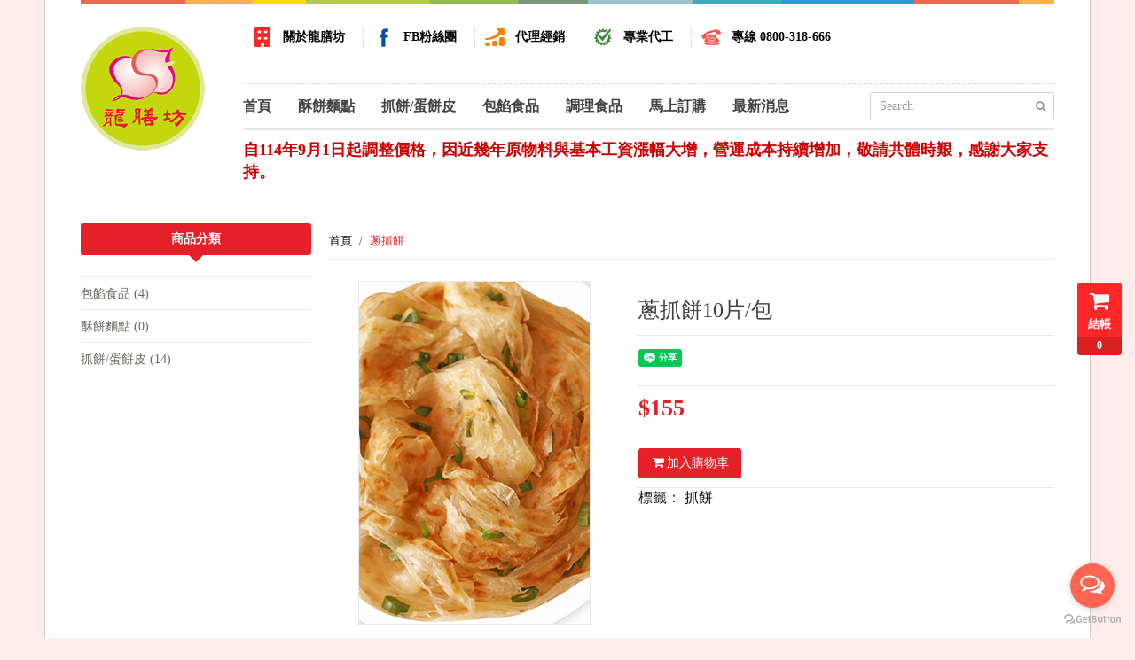

--- FILE ---
content_type: text/html; charset=utf-8
request_url: https://www.lsf888.com.tw/index.php?route=product/product&product_id=34
body_size: 10031
content:
<!DOCTYPE html>
<!--[if IE]><![endif]-->
<!--[if IE 8 ]><html dir="ltr" lang="zh-HK" class="ie8"><![endif]-->
<!--[if IE 9 ]><html dir="ltr" lang="zh-HK" class="ie9"><![endif]-->
<!--[if (gt IE 9)|!(IE)]><!-->
<html dir="ltr" class="ltr" lang="zh-HK">
<!--<![endif]-->
<head>
<meta charset="UTF-8" />
<meta name="viewport" content="width=device-width, initial-scale=1">
<meta http-equiv="X-UA-Compatible" content="IE=edge">
<title>蔥抓餅</title>
<base href="https://www.lsf888.com.tw/" />
<meta name="description" content="蔥抓餅有別於一般麵餅類產品，以高級麵粉、健康食用油及蔥芝麻為原料，純手工製成，外皮酥脆、內層柔軟、絲狀手工製成，不黏口，不油膩，蔥香味美，口感絕佳。" />
<meta name="keywords" content= "蔥抓餅" />
<link href="https://www.lsf888.com.tw/index.php?route=product/product&amp;product_id=34" rel="canonical" />
<link href="https://www.lsf888.com.tw/image/catalog/favicon.png" rel="icon" />
<link href="catalog/view/theme/pav_bestbuy/stylesheet/bootstrap.css" rel="stylesheet" />
<link href="catalog/view/theme/pav_bestbuy/stylesheet/stylesheet.css" rel="stylesheet" />
<link href="catalog/view/theme/pav_bestbuy/stylesheet/font.css" rel="stylesheet" />
<link href="catalog/view/javascript/font-awesome/css/font-awesome.min.css" rel="stylesheet" />
<link href="catalog/view/javascript/jquery/magnific/magnific-popup.css" rel="stylesheet" />
<link href="catalog/view/javascript/jquery/magnific/magnific-popup.css" rel="stylesheet" />
<link href="catalog/view/javascript/jquery/datetimepicker/bootstrap-datetimepicker.min.css" rel="stylesheet" />
<link href="catalog/view/javascript/jquery/owl-carousel/owl.carousel.css" rel="stylesheet" />
<link href="catalog/view/javascript/jquery/owl-carousel/owl.transitions.css" rel="stylesheet" />
<script type="text/javascript" src="catalog/view/javascript/jquery/jquery-2.1.1.min.js"></script>
<script type="text/javascript" src="catalog/view/javascript/jquery/magnific/jquery.magnific-popup.min.js"></script>
<script type="text/javascript" src="catalog/view/javascript/bootstrap/js/bootstrap.min.js"></script>
<script type="text/javascript" src="catalog/view/javascript/common.js"></script>
<script type="text/javascript" src="catalog/view/theme/pav_bestbuy/javascript/common.js"></script>
<script type="text/javascript" src="catalog/view/javascript/jquery/datetimepicker/moment.js"></script>
<script type="text/javascript" src="catalog/view/javascript/jquery/datetimepicker/bootstrap-datetimepicker.min.js"></script>
<script type="text/javascript" src="catalog/view/javascript/jquery/owl-carousel/owl.carousel.min.js"></script>

 <!-- custom font -->
 <!-- custom font -->
<!-- Global site tag (gtag.js) - Google Analytics -->
<script async src="https://www.googletagmanager.com/gtag/js?id=G-PN7B73WTR9"></script>
<script>
  window.dataLayer = window.dataLayer || [];
  function gtag(){dataLayer.push(arguments);}
  gtag('js', new Date());

  gtag('config', 'G-PN7B73WTR9');
</script>
<script>
	function test(a,b){
		//alert(a);
		//location = 'index.php?route=product/product/add&path='+a+'&quantity='+b;
		$.ajax({
			url: 'index.php?route=product/product/newadd',
			data : {path:a,quantity:b},
			dataType: 'json',
			success: function(data) {
				//alert(data['total']);
				if(data['total']){
					//alert(data['total']);
					$('#mycart_number').text(data['total']);
				}else{
					alert('添加失敗');
				}
			}
		});
	}
	
	function changquantity(qt,key){
		//alert(qt+key);
		$.post('index.php?route=product/product/updateProductQuantity',
		{
			qt:qt,
			key:key
		},
		function(data,status){
			//alert("789");
		});
	}
</script>


</head>
<body class="product-product-34 page-product layout-">

  <div  class="row-offcanvas row-offcanvas-left">

  <div id="page">


<!-- header -->
<header class="header">
	<div class="container">
		<div class="inner col-full">
			<div class="row">
				<div class="col-md-2 column">
										<div id="logo-theme" class="logo-store">
						<a href="https://www.lsf888.com.tw/index.php?route=common/home">
							<img src="https://www.lsf888.com.tw/image/catalog/logo.png" title="龍膳坊" alt="龍膳坊" class="img-responsive" />
						</a>
					</div>
									</div>
				<div class="col-md-10">
					<div class="header-top clearfix">
						<div class="custom-html pull-left">
							<div class="box-style header-aboutus pull-left"><h6><a href="index.php?route=information/information&amp;information_id=4">關於龍膳坊</a></h6></div><div class="box-style header-facebook pull-left hidden-xs"><h6><a href="https://www.facebook.com/LSF888" target="_blank">FB粉絲團</a></h6></div><div class="box-style header-sales pull-left hidden-xs"><h6><a href="index.php?route=information/information&amp;information_id=5">代理經銷</a></h6></div><div class="box-style header-recruit pull-left hidden-xs"><h6><a href="index.php?route=pavblog/blog&amp;blog_id=23">專業代工</a></h6></div><!--div class="box-style header-contact pull-left hidden-xs"><h6><a href="index.php?route=information/contact">聯絡我們</a></h6></div--><div class="box-style header-contact pull-left hidden-sm hidden-md hidden-lg"><h6><a href="index.php?route=information/order">馬上訂購</a></h6></div><div class="box-style header-phone pull-left"><h6><a href="tel:0800-318-666">專線 0800-318-666</a></h6></div>						</div>
						
						<!--div class="shopcart pull-right">
							<div id="cart" class="clearfix">
    <div data-toggle="dropdown" data-loading-text="text_loading" class="heading media dropdown-toggle"> 
      <div class="icon-shopping-cart"></div>     
      <div class="cart-inner media-body hidden-sm">        
        <a id="cart-total">0 商品 - $0</a>
      </div>      
    </div>
    <ul class="dropdown-menu">
            <li>
        <p class="empty text-center">購物車為空!</p>
      </li>
          </ul>
</div>
						</div-->
					</div>
					<div class="header-bottom clearfix">
						<div class="pull-left link-login">
							<ul class="login links pull-left">
			  														<li><a href="https://www.lsf888.com.tw/index.php?route=account/register"><i class="fa-fw fa fa-key"></i><span class="hidden-xs hidden-sm">註冊</span></a></li>
									<li><a href="https://www.lsf888.com.tw/index.php?route=account/login"><i class="fa-fw fa fa-lock"></i><span class="hidden-xs hidden-sm">登入</span></a></li>
			    											</ul>
			  				<ul class="links pull-left">
			  					<li><a href="https://www.lsf888.com.tw/index.php?route=account/account"><i class="fa-fw fa fa-user"></i><span class="hidden-xs hidden-sm">會員中心</span></a></li>
			  					<!--li><a id="wishlist-total" href="https://www.lsf888.com.tw/index.php?route=account/wishlist"><i class="fa-fw fa fa-list-alt"></i><span class="hidden-xs hidden-sm">收藏（0）</span></a></li-->
			  					<li><a href="https://www.lsf888.com.tw/index.php?route=checkout/cart"><i class="fa-fw fa fa-shopping-cart"></i><span class="hidden-xs hidden-sm">購物車</span></a></li>
								<li><a href="https://www.lsf888.com.tw/index.php?route=checkout/checkout"><i class="fa-fw fa fa-share"></i><span class="hidden-xs hidden-sm">去結帳</span></a></li>
			  				</ul>
		  				</div>
		  				<div class="pull-right">
		  					<div class="language pull-right">
															</div>
		  					<div class="currency pull-right">
															</div>
		  				</div>
					</div>
					<!-- { megamenu -->
					<div id="pav-mainnav" class="mainnav clearfix">
						<div class="pav-megamenu pull-left">
							<button data-toggle="offcanvas" class="canvas-menu hidden-lg hidden-md" type="button"><span class="fa fa-bars"></span> 主選單  -  點我看商品 </button>
							
							<div class="pav-megamenu hidden-sm hidden-xs">
	<div class="navbar">
		<div id="mainmenutop" class="megamenu" role="navigation">
			<div class="navbar-header">
			<button data-toggle="offcanvas" class="btn btn-inline canvas-menu hidden-lg hidden-md" type="button"><span class="fa fa-bars"></span> 主選單</button>
			<div id="bs-megamenu" class="collapse navbar-collapse navbar-ex1-collapse">
				<ul class="nav navbar-nav megamenu"><li class="" ><a href="index.php?route=common/home"><span class="menu-title">首頁</span></a></li><li class="" ><a href="https://www.lsf888.com.tw/index.php?route=product/category&amp;path=61"><span class="menu-title">酥餅麵點</span></a></li><li class="" ><a href="https://www.lsf888.com.tw/index.php?route=product/category&amp;path=29"><span class="menu-title">抓餅/蛋餅皮</span></a></li><li class="" ><a href="https://www.lsf888.com.tw/index.php?route=product/category&amp;path=20"><span class="menu-title">包餡食品</span></a></li><li class="" ><a href="https://www.lsf888.com.tw/index.php?route=product/category&amp;path=62"><span class="menu-title">調理食品</span></a></li><li class="" ><a href="index.php?route=information/order"><span class="menu-title">馬上訂購</span></a></li><li class="" ><a href="index.php?route=pavblog/blogs"><span class="menu-title">最新消息</span></a></li></ul>			 </div>
			 </div>
		</div>
	</div>
</div>
													</div>
						<!-- { megamenu -->
						<div class="search-block pull-right">
							<div id="search" class="box-search input-group pull-right">
  <input type="text" name="search" value="" placeholder="Search" class="form-control" />
  <span class="input-group-btn">
    <button type="button" class="button-search"><i class="fa fa-search"></i></button>
  </span>
</div>						</div>
					</div>
					<span class="marquee-box">
						 ⾃114年9月1日起調整價格，因近幾年原物料與基本工資漲幅⼤增，營運成本持續增加，敬請共體時艱，感謝⼤家⽀持。
					</span>
			
				</div>
			</div>
		</div>
	</div>
</header>
 
<!-- /header -->



<!-- sys-notification -->
<div id="sys-notification">
  <div class="container">
    <div id="notification"></div>
  </div>
</div>
<!-- /sys-notification -->










   
<div class="container">
  <div class="warpper"> 
  
  <div class="row">			<aside id="sidebar-left" class="sidebar col-md-3">
				<div id="column-left" class="hidden-xs">
    
<div class="category box special">
  <div class="box-heading"><span>商品分類</span></div>
  <div class="box-content">
    <ul id="412354776accordion" class="box-category list-group list accordion">
            <li class="list-group-item accordion-group">
                <a href="https://www.lsf888.com.tw/index.php?route=product/category&amp;path=20">包餡食品 (4)</a>
                      </li>
            <li class="list-group-item accordion-group">
                <a href="https://www.lsf888.com.tw/index.php?route=product/category&amp;path=61">酥餅麵點 (0)</a>
                      </li>
            <li class="list-group-item accordion-group">
                <a href="https://www.lsf888.com.tw/index.php?route=product/category&amp;path=29">抓餅/蛋餅皮 (14)</a>
                      </li>
          </ul>
  </div>
</div>
<script type="text/javascript">
    $(document).ready(function(){

      $('body[class*="-home"] .list-group .list-group-item:first-child .accordion-body').addClass('in');

      var active = $('.collapse.in').attr('id');
      $('span[data-target=#'+active+']').html("-");

      $('.collapse').on('show.bs.collapse', function () {
        $('span[data-target=#'+$(this).attr('id')+']').html("-");
    });
    $('.collapse').on('hide.bs.collapse', function () {
        $('span[data-target=#'+$(this).attr('id')+']').html("+");
    });
    });
</script>

        <div id="banner0" class="box banner">
  </div>  </div>			</aside>	
		 
  
   <div id="sidebar-main" class="col-md-9">
   	
<ul class="breadcrumb">
<li><a href="https://www.lsf888.com.tw/index.php?route=common/home">首頁</a></li>
<li><a href="https://www.lsf888.com.tw/index.php?route=product/product&amp;product_id=34">蔥抓餅</a></li>
</ul>
   	        
        
<div class="product-info">    
    <div class="row">
    <div class="col-lg-5 col-md-6 col-sm-6 col-xs-12 image-container clearfix">
                <div id="img-detail" class="image">

              
            
            <a href="https://www.lsf888.com.tw/image/cache/catalog/demo/product/prod1/p1-9-520x772.jpg" title="蔥抓餅" class="imagezoom">
                <img itemprop="image" src="https://www.lsf888.com.tw/image/cache/catalog/demo/product/prod1/p1-9-260x386.jpg" title="蔥抓餅" alt="蔥抓餅" id="image"  data-zoom-image="https://www.lsf888.com.tw/image/cache/catalog/demo/product/prod1/p1-9-520x772.jpg" class="product-image-zoom img-responsive"/>
            </a>

        </div>
                <div class="thumbs-preview">
             
        </div>          
</div>
      
     

 
   
  <div class="product-view col-xs-12 col-sm-6 col-md-6 col-lg-7">
    <h1 class="title-product">蔥抓餅10片/包</h1>
    <div class="product-tool">
        <!--
        <div class="review">
                            <div class="product-rating">
                    <span class="rating">
                                                                                    <span class="fa fa-stack"><i class="fa fa-star-o fa-stack-2x"></i></span>
                                                                                                                <span class="fa fa-stack"><i class="fa fa-star-o fa-stack-2x"></i></span>
                                                                                                                <span class="fa fa-stack"><i class="fa fa-star-o fa-stack-2x"></i></span>
                                                                                                                <span class="fa fa-stack"><i class="fa fa-star-o fa-stack-2x"></i></span>
                                                                                                                <span class="fa fa-stack"><i class="fa fa-star-o fa-stack-2x"></i></span>
                                                                        </span>
                    <a href="#review-form" class="popup-with-form" onclick="$('a[href=\'#tab-review\']').trigger('click'); return false;" >0 評價</a> / <a href="#review-form"  class="popup-with-form" onclick="$('a[href=\'#tab-review\']').trigger('click'); return false;" >如果您對本商品有什麼問題或經驗，請在此留下您的意見和建議！</a>
                </div>
                    </div>
        -->
        <!-- AddThis Button BEGIN -->
        <div class="share addthis_toolbox addthis_default_style">
            <a class="addthis_button_facebook_like" fb:like:layout="button_count"></a> 
            <a class="addthis_button_tweet"></a> 
            <a class="addthis_button_pinterest_pinit"></a> 
            <a class="addthis_counter addthis_pill_style"></a>
            <div class="line-it-button" data-lang="zh_Hant" data-type="share-a" data-ver="2" data-url="" style="display: none;"></div>
            <script type="text/javascript">LineIt.loadButton();</script>
        </div>
        <script type="text/javascript" src="//s7.addthis.com/js/300/addthis_widget.js#pubid=ra-515eeaf54693130e"></script> 

        <script src="https://d.line-scdn.net/r/web/social-plugin/js/thirdparty/loader.min.js" async="async" defer="defer"></script>
        <!-- AddThis Button END -->          
    </div>
    <!--
    <ul class="list-unstyled description">
        
                <li><b>型　號：</b> A001</li>
                        <li><b class="availability">庫存狀態：</b> 有庫存</li>
    </ul>
    -->

            <div class="price">
            <ul class="list-unstyled">
                                    <li class="price-gruop">
                        <span class="text-price"> $155 </span>
                    </li>
                                
                            </ul>
        </div>
    
    <div id="product">
                
        <div class="product-extra clearfix">                      
            <!--div class="quantity-adder pull-left">
                <div class="quantity-number pull-left">
                    <span>數量</span> 
                    <input class="form-control" type="text" name="quantity" id="input-quantity" size="2" value="1" />
                </div>
                <div class="quantity-wrapper pull-left">
                    <span class="add-up add-action fa fa-plus"></span> 
                    <span class="add-down add-action fa fa-minus"></span>
                </div>                                     
            </div-->
            <input type="hidden" name="product_id" value="34" /> 
            <div class="cart pull-left">
                <button type="button" data-loading-text="text_loading" class="btn btn-outline" onclick="test(34,'1');">
                    <span class="fa-fw fa fa-shopping-cart"></span>加入購物車</button>
            </div>
        </div>
        <!--
        <div class="product-action clearfix">     
            <a class="wishlist" title="收藏" onclick="wishlist.addwishlist('34');"><span class="fa-fw fa fa-heart-o"></span>收藏</a>
            <a class="compare" title="對比" onclick="compare.addcompare('34');"><span class="fa-fw fa fa-exchange"></span>對比</a>
        </div>
        -->

        <!-- tags -->
                    <div class="box tags">標籤：                                                            <a href="https://www.lsf888.com.tw/index.php?route=product/search&amp;tag=抓餅">抓餅</a>
                                                </div>
                <!-- tags -->
        

    </div>
    
        
  </div>
</div>

</div>
<div class="clearfix product-box-bottom tabs-group">
    <div id="tabs" class="htabs">
        <ul class="nav clearfix">
                        <li class="active"><a href="#tab-description" data-toggle="tab">產品詳細介紹</a></li>
                                                    <li class="hide"><a href="#tab-review" data-toggle="tab">商品評價 (已有0條評價)</a></li>
                                </ul>
    </div>
    <div class="tab-content box-content">
                <div class="tab-pane active" id="tab-description"><div><span style="font-weight: 700;">蔥抓餅有別於一般麵餅類產品，以高級麵粉、健康食用油及蔥芝麻為原料，純手工製成，外皮酥脆、內層柔軟、絲狀手工製成，不黏口，不油膩，蔥香味美，口感絕佳，老少咸宜;是點心正餐的最佳良伴，更可加入喜愛的配料，如：蛋、火腿片、香腸、牛肉、素菜等變化及胡椒粉(鹽)、辣椒醬、蒜蓉油膏、甜麵醬等佐料，最重口味的最佳選擇。</span></div><div><span style="font-weight: 700;">備註：本產</span><span style="font-family: 新細明體, &quot;serif&quot;;">品為</span><b><span style="color: inherit;">葷</span>食</b><span style="font-weight: 700;">/冷凍生食</span></div><div><br>
</div>
</div>
                                    <div class="tab-pane" id="tab-review">
                <div id="review"></div>
            <p> <a href="#review-form"  class="popup-with-form btn btn-sm btn-danger" onclick="$('a[href=\'#tab-review\']').trigger('click'); return false;" >如果您對本商品有什麼問題或經驗，請在此留下您的意見和建議！</a></p>

           <div class="hide"> <div id="review-form" class="panel review-form-width"><div class="panel-body">
            <form class="form-horizontal ">
                    <h2>如果您對本商品有什麼問題或經驗，請在此留下您的意見和建議！</h2>
                    <div class="form-group required">
                        <div class="col-sm-12">
                            <label class="control-label" for="input-name">您的姓名：</label>
                            <input type="text" name="name" value="" id="input-name" class="form-control" />
                        </div>
                    </div>
                    <div class="form-group required">
                        <div class="col-sm-12">
                            <label class="control-label" for="input-review">您的評價：</label>
                            <textarea name="text" rows="5" id="input-review" class="form-control"></textarea>
                            <div class="help-block"><span style="color： #FF0000;">注意：</span> 評論內容不支持HTML代碼！</div>
                        </div>
                    </div>
                    <div class="form-group required">
                        <div class="col-sm-12">
                            <label class="control-label">顧客評分：</label>
                            &nbsp;&nbsp;&nbsp; 差評&nbsp;
                            <input type="radio" name="rating" value="1" />
                            &nbsp;
                            <input type="radio" name="rating" value="2" />
                            &nbsp;
                            <input type="radio" name="rating" value="3" />
                            &nbsp;
                            <input type="radio" name="rating" value="4" />
                            &nbsp;
                            <input type="radio" name="rating" value="5" />
                            &nbsp;好評</div>
                    </div>
                                        <div class="buttons">
                        <div class="pull-right">
                            <button type="button" id="button-review" data-loading-text="text_loading" class="btn btn-default">繼續</button>
                        </div>
                    </div>
                 </form></div></div></div>
            </div>
                <!-- customtab -->
            </div>
</div>

        <!-- tags
        			<div class="box tags">標籤：															<a href="https://www.lsf888.com.tw/index.php?route=product/search&amp;tag=抓餅">抓餅</a>
												</div>
				tags -->
                
        <div class="product-related box"> 
	<div class="box-heading">
		<span>相關產品<!--(3)--></span>
	</div>
		<div class="box-content">
		<div id="product-related" class="slide" data-interval="0">
			<!--
						-->
			<div class="carousel-inner">
												<div class= "item active">
					<div class="row products-row">
									<div class="col-lg-3 col-md-3 col-sm-6 col-xs-6 product-col">
						 
<div class="product-block item-default" itemtype="http://schema.org/Product" itemscope>

	<div class="image">
			      					<a class="img" href="https://www.lsf888.com.tw/index.php?route=product/product&amp;product_id=28"><img src="https://www.lsf888.com.tw/image/cache/catalog/demo/product/prod1/p1-4-260x386.jpg" alt="咖哩抓餅" class="img-responsive" /></a>
				<!--div class="button-action">
		    		    <a href="https://www.lsf888.com.tw/image/catalog/demo/product/prod1/p1-4.jpg" class="product-zoom btn btn-radius" title="咖哩抓餅">
		    	<i class="fa fa-search-plus"></i>
		    </a>
		    		    
		    			<a class="quickview iframe-link btn btn-radius" href="https://www.lsf888.com.tw/index.php?route=themecontrol/product&amp;product_id=28" title="Quick View">
				<i class='fa fa-eye'></i>
			</a>
				    </div-->
	</div>
	
	<div class="product-meta clearfix">
		<div class="top">
			<h3 class="name"><a href="https://www.lsf888.com.tw/index.php?route=product/product&amp;product_id=28">咖哩抓餅</a></h3>	

				

				          <div class="rating">
	            	            	            <span class="fa fa-stack"><i class="fa fa-star fa-stack-2x"></i><i class="fa fa-star-o fa-stack-2x"></i>
	            </span>
	            	            	            	            <span class="fa fa-stack"><i class="fa fa-star fa-stack-2x"></i><i class="fa fa-star-o fa-stack-2x"></i>
	            </span>
	            	            	            	            <span class="fa fa-stack"><i class="fa fa-star fa-stack-2x"></i><i class="fa fa-star-o fa-stack-2x"></i>
	            </span>
	            	            	            	            <span class="fa fa-stack"><i class="fa fa-star fa-stack-2x"></i><i class="fa fa-star-o fa-stack-2x"></i>
	            </span>
	            	            	            	            <span class="fa fa-stack"><i class="fa fa-star fa-stack-2x"></i><i class="fa fa-star-o fa-stack-2x"></i>
	            </span>
	            	            	          </div>
	         
						<div class="price" itemtype="http://schema.org/Offer" itemscope itemprop="offers">
									<span class="special-price">$180</span>
					 
					<meta content="180" itemprop="price">
													<meta content="" itemprop="priceCurrency">
			</div>
					</div>					     
		<div class="action">
						<button data-loading-text="Loading..." type="button" value="加入購物車" onclick="test(28,'1');" class="cart"><span>加入購物車</span></button>		
						<!--
			<button type="button" class="wishlist" data-toggle="tooltip" title="收藏" onclick="wishlist.addwishlist('28');"><i class="fa-fw fa fa-heart-o"></i></button>											
			<button type="button" class="compare" data-toggle="tooltip" title="對比" onclick="compare.addcompare('28');"><i class="fa-fw fa fa-exchange"></i></button>
			-->
		</div>
	</div>

</div>
 




					</div>
																	<div class="col-lg-3 col-md-3 col-sm-6 col-xs-6 product-col">
						 
<div class="product-block item-default" itemtype="http://schema.org/Product" itemscope>

	<div class="image">
			      					<a class="img" href="https://www.lsf888.com.tw/index.php?route=product/product&amp;product_id=42"><img src="https://www.lsf888.com.tw/image/cache/catalog/demo/product/prod1/p1-1-260x386.jpg" alt="山藥抓餅" class="img-responsive" /></a>
				<!--div class="button-action">
		    		    <a href="https://www.lsf888.com.tw/image/catalog/demo/product/prod1/p1-1.jpg" class="product-zoom btn btn-radius" title="山藥抓餅">
		    	<i class="fa fa-search-plus"></i>
		    </a>
		    		    
		    			<a class="quickview iframe-link btn btn-radius" href="https://www.lsf888.com.tw/index.php?route=themecontrol/product&amp;product_id=42" title="Quick View">
				<i class='fa fa-eye'></i>
			</a>
				    </div-->
	</div>
	
	<div class="product-meta clearfix">
		<div class="top">
			<h3 class="name"><a href="https://www.lsf888.com.tw/index.php?route=product/product&amp;product_id=42">山藥抓餅</a></h3>	

				

				          <div class="rating">
	            	            	            <span class="fa fa-stack"><i class="fa fa-star-o fa-stack-2x"></i></span>
	            	            	            	            <span class="fa fa-stack"><i class="fa fa-star-o fa-stack-2x"></i></span>
	            	            	            	            <span class="fa fa-stack"><i class="fa fa-star-o fa-stack-2x"></i></span>
	            	            	            	            <span class="fa fa-stack"><i class="fa fa-star-o fa-stack-2x"></i></span>
	            	            	            	            <span class="fa fa-stack"><i class="fa fa-star-o fa-stack-2x"></i></span>
	            	            	          </div>
	         
						<div class="price" itemtype="http://schema.org/Offer" itemscope itemprop="offers">
									<span class="special-price">$180</span>
					 
					<meta content="180" itemprop="price">
													<meta content="" itemprop="priceCurrency">
			</div>
					</div>					     
		<div class="action">
						<button data-loading-text="Loading..." type="button" value="加入購物車" onclick="test(42,'1');" class="cart"><span>加入購物車</span></button>		
						<!--
			<button type="button" class="wishlist" data-toggle="tooltip" title="收藏" onclick="wishlist.addwishlist('42');"><i class="fa-fw fa fa-heart-o"></i></button>											
			<button type="button" class="compare" data-toggle="tooltip" title="對比" onclick="compare.addcompare('42');"><i class="fa-fw fa fa-exchange"></i></button>
			-->
		</div>
	</div>

</div>
 




					</div>
																	<div class="col-lg-3 col-md-3 col-sm-6 col-xs-6 product-col">
						 
<div class="product-block item-default" itemtype="http://schema.org/Product" itemscope>

	<div class="image">
			      					<a class="img" href="https://www.lsf888.com.tw/index.php?route=product/product&amp;product_id=47"><img src="https://www.lsf888.com.tw/image/cache/catalog/demo/product/prod1/p1-3-260x386.jpg" alt="地瓜抓餅" class="img-responsive" /></a>
				<!--div class="button-action">
		    		    <a href="https://www.lsf888.com.tw/image/catalog/demo/product/prod1/p1-3.jpg" class="product-zoom btn btn-radius" title="地瓜抓餅">
		    	<i class="fa fa-search-plus"></i>
		    </a>
		    		    
		    			<a class="quickview iframe-link btn btn-radius" href="https://www.lsf888.com.tw/index.php?route=themecontrol/product&amp;product_id=47" title="Quick View">
				<i class='fa fa-eye'></i>
			</a>
				    </div-->
	</div>
	
	<div class="product-meta clearfix">
		<div class="top">
			<h3 class="name"><a href="https://www.lsf888.com.tw/index.php?route=product/product&amp;product_id=47">地瓜抓餅</a></h3>	

				

				          <div class="rating">
	            	            	            <span class="fa fa-stack"><i class="fa fa-star-o fa-stack-2x"></i></span>
	            	            	            	            <span class="fa fa-stack"><i class="fa fa-star-o fa-stack-2x"></i></span>
	            	            	            	            <span class="fa fa-stack"><i class="fa fa-star-o fa-stack-2x"></i></span>
	            	            	            	            <span class="fa fa-stack"><i class="fa fa-star-o fa-stack-2x"></i></span>
	            	            	            	            <span class="fa fa-stack"><i class="fa fa-star-o fa-stack-2x"></i></span>
	            	            	          </div>
	         
						<div class="price" itemtype="http://schema.org/Offer" itemscope itemprop="offers">
									<span class="special-price">$180</span>
					 
					<meta content="180" itemprop="price">
													<meta content="" itemprop="priceCurrency">
			</div>
					</div>					     
		<div class="action">
						<button data-loading-text="Loading..." type="button" value="加入購物車" onclick="test(47,'1');" class="cart"><span>加入購物車</span></button>		
						<!--
			<button type="button" class="wishlist" data-toggle="tooltip" title="收藏" onclick="wishlist.addwishlist('47');"><i class="fa-fw fa fa-heart-o"></i></button>											
			<button type="button" class="compare" data-toggle="tooltip" title="對比" onclick="compare.addcompare('47');"><i class="fa-fw fa fa-exchange"></i></button>
			-->
		</div>
	</div>

</div>
 




					</div>
									</div>
				</div>
											</div>
		</div>
	</div>
	</div>        
        
      	   </div> 
</div>
</div></div>
<script type="text/javascript"><!--
$('select[name=\'recurring_id\'], input[name="quantity"]').change(function(){
	$.ajax({
		url: 'index.php?route=product/product/getRecurringDescription',
		type: 'post',
		data: $('input[name=\'product_id\'], input[name=\'quantity\'], select[name=\'recurring_id\']'),
		dataType: 'json',
		beforeSend: function() {
			$('#recurring-description').html('');
		},
		success: function(json) {
			$('.alert, .text-danger').remove();
			
			if (json['success']) {
				$('#recurring-description').html(json['success']);
			}
		}
	});
});
//--></script> 
<script type="text/javascript"><!--
$('#button-cart').on('click', function() {
	$.ajax({
		url: 'index.php?route=checkout/cart/add',
		type: 'post',
		data: $('#product input[type=\'text\'], #product input[type=\'hidden\'], #product input[type=\'radio\']:checked, #product input[type=\'checkbox\']:checked, #product select, #product textarea'),
		dataType: 'json',
		beforeSend: function() {
			$('#button-cart').button('loading');
		},
		complete: function() {
			$('#button-cart').button('reset');
		},
		success: function(json) {
			$('.alert, .text-danger').remove();
			$('.form-group').removeClass('has-error');

			if (json['error']) {
				if (json['error']['option']) {
					for (i in json['error']['option']) {
						var element = $('#input-option' + i.replace('_', '-'));
						
						if (element.parent().hasClass('input-group')) {
							element.parent().after('<div class="text-danger">' + json['error']['option'][i] + '</div>');
						} else {
							element.after('<div class="text-danger">' + json['error']['option'][i] + '</div>');
						}
					}
				}
				
				if (json['error']['recurring']) {
					$('select[name=\'recurring_id\']').after('<div class="text-danger">' + json['error']['recurring'] + '</div>');
				}
				
				// Highlight any found errors
				$('.text-danger').parent().addClass('has-error');
			}
			
			if (json['success']) {
				$('#notification').html('<div class="alert alert-success">' + json['success'] + '<button type="button" class="close" data-dismiss="alert">&times;</button></div>');
				 if( $("#cart-total").hasClass("cart-mini-info") ){
		              json['total'] = json['total'].replace(/-(.*)+$/,"");
		          }
				$('#cart-total').html(json['total']);
				
				$('html, body').animate({ scrollTop: 0 }, 'slow');
				
				$('#cart > ul').load('index.php?route=common/cart/info ul li');
			}
		}
	});
});
//--></script> 
<script type="text/javascript"><!--
$('.date').datetimepicker({
	pickTime: false
});

$('.datetime').datetimepicker({
	pickDate: true,
	pickTime: true
});

$('.time').datetimepicker({
	pickDate: false
});

$('button[id^=\'button-upload\']').on('click', function() {
	var node = this;

	$('#form-upload').remove();

	$('body').prepend('<form enctype="multipart/form-data" id="form-upload" style="display: none;"><input type="file" name="file" /></form>');

	$('#form-upload input[name=\'file\']').trigger('click');

	if (typeof timer != 'undefined') {
    	clearInterval(timer);
	}

	timer = setInterval(function() {
		if ($('#form-upload input[name=\'file\']').val() != '') {
			clearInterval(timer);

			$.ajax({
				url: 'index.php?route=tool/upload',
				type: 'post',
				dataType: 'json',
				data: new FormData($('#form-upload')[0]),
				cache: false,
				contentType: false,
				processData: false,
				beforeSend: function() {
					$(node).button('loading');
				},
				complete: function() {
					$(node).button('reset');
				},
				success: function(json) {
					$('.text-danger').remove();

					if (json['error']) {
						$(node).parent().find('input').after('<div class="text-danger">' + json['error'] + '</div>');
					}

					if (json['success']) {
						alert(json['success']);

						$(node).parent().find('input').attr('value', json['code']);
					}
				},
				error: function(xhr, ajaxOptions, thrownError) {
					alert(thrownError + "\r\n" + xhr.statusText + "\r\n" + xhr.responseText);
				}
			});
		}
	}, 500);
});
//--></script> 
<script type="text/javascript"><!--
$('#review').delegate('.pagination a', 'click', function(e) {
  e.preventDefault();

    $('#review').fadeOut('slow');

    $('#review').load(this.href);

    $('#review').fadeIn('slow');
});

$('#review').load('index.php?route=product/product/review&product_id=34');

$('#button-review').on('click', function() {
	$.ajax({
		url: 'index.php?route=product/product/write&product_id=34',
		type: 'post',
		dataType: 'json',
		data: 'g-recaptcha-response=' + encodeURIComponent($('textarea[name=\'g-recaptcha-response\']').val()) + '&name=' + encodeURIComponent($('input[name=\'name\']').val()) + '&text=' + encodeURIComponent($('textarea[name=\'text\']').val()) + '&rating=' + encodeURIComponent($('input[name=\'rating\']:checked').val() ? $('input[name=\'rating\']:checked').val() : ''),
		beforeSend: function() {
			$('#button-review').button('loading');
		},
		complete: function() {
			$('#button-review').button('reset');
		},
		success: function(json) {
			$('.alert-success, .alert-danger').remove();

			if (json['error']) {
				$('#review-form').prepend('<div class="alert alert-danger"><i class="fa fa-exclamation-circle"></i> ' + json['error'] + '</div>');
			}

			if (json['success']) {
				$('#review-form').prepend('<div class="alert alert-success"><i class="fa fa-check-circle"></i> ' + json['success'] + '</div>');

				$('input[name=\'name\']').val('');
				$('textarea[name=\'text\']').val('');
				$('input[name=\'rating\']:checked').prop('checked', false);
			}
		}
	});
});

$(document).ready(function() { 
	$('#img-detail a').click(
		function(){  
			$.magnificPopup.open({
			  items: {
			    src:  $('img',this).attr('src')
			  },
			  type: 'image'
			});	
			return false;
		}
	);
});
//--></script> 
<script type="text/javascript" src=" catalog/view/javascript/jquery/elevatezoom/elevatezoom-min.js"></script>
<script type="text/javascript">
		var zoomCollection = '#image';
		$( zoomCollection ).elevateZoom({
				lensShape : "basic",
		lensSize    : 150,
		easing:true,
		gallery:'image-additional-carousel',
		cursor: 'pointer',
		galleryActiveClass: "active"
	});
 
</script>

<!-- 
  $ospans: allow overrides width of columns base on thiers indexs. format array( column-index=>span number ), example array( 1=> 3 )[value from 1->12]
 -->


<footer id="footer">
  <!--
	<div class="footer-top " id="pavo-footer-top">
  <div class="container">
  </div>
</div>	
<div class="footer-center " id="pavo-footer-center">
  <div class="container"><div class="inner">
    <div class="row"> 
      <div class="column col-md-3 col-sm-6 col-xs-12">
        <img alt="img" src="image/catalog/logo-footer.png">      </div>
      <div class="column col-md-2 col-sm-6 col-xs-12">
        <div class="box">
          <div class="box-heading">客戶服務</div>
          <ul class="list">
            <li><a href="https://www.lsf888.com.tw/index.php?route=information/contact">聯繫我們</a></li>
            <li><a href="https://www.lsf888.com.tw/index.php?route=account/return/add">退換服務</a></li>
            <li><a href="https://www.lsf888.com.tw/index.php?route=information/sitemap">網站地圖</a></li>
            <li><a href="https://www.lsf888.com.tw/index.php?route=account/voucher">禮&nbsp;品&nbsp;券</a></li>
          </ul>
        </div>
      </div>
      <div class="column col-md-2 col-sm-6 col-xs-12">
        <div class="box">
          <div class="box-heading">其他</div>
          <ul class="list">
            <li><a href="https://www.lsf888.com.tw/index.php?route=product/manufacturer">品牌專區</a></li>
            <li><a href="https://www.lsf888.com.tw/index.php?route=account/voucher">禮&nbsp;品&nbsp;券</a></li>
            <li><a href="https://www.lsf888.com.tw/index.php?route=affiliate/account">加盟會員</a></li>
            <li><a href="https://www.lsf888.com.tw/index.php?route=product/special">特別優惠</a></li>
          </ul>
        </div>
      </div>         
      <div class="column col-md-2 col-sm-6 col-xs-12">
        <div class="box">
          <div class="box-heading">會員中心</div>
          <ul class="list">
            <li><a href="https://www.lsf888.com.tw/index.php?route=account/account">會員中心</a></li>
            <li><a href="https://www.lsf888.com.tw/index.php?route=account/order">歷史訂單</a></li>
            <li><a href="https://www.lsf888.com.tw/index.php?route=account/wishlist">收藏列表</a></li>
            <li><a href="https://www.lsf888.com.tw/index.php?route=account/newsletter">訂閱咨詢</a></li>
          </ul>
        </div>
      </div>
      <div class="column col-md-3 col-sm-6 col-xs-12">
        <div class="box box-special">
			          	<div class="box-heading">聯絡方式</div>
				        <div class="box-content">
				        	<p>請用以下的方式與我們聯繫。</p>
							<ul>
								<li class="phone"><i class="fa fa-phone"></i>&nbsp;03-477-4289</li>
								<li class="fax"><i class="fa fa-fax"></i>&nbsp;03-477-4293</li>
								<li class="email"><i class="fa fa-envelope">&nbsp;</i><a href="mailto:service@lsf888.com.tw">service@lsf888.com.tw</a></li>
							</ul>
				        </div>
			        </div>        
      </div>            
    </div>
  </div></div>
</div>

  -->
	<div class="footer-bottom " id="pavo-footer-bottom">
  <div class="container"></div>
</div>

</footer>
<div id="powered">
	<div class="container">
		<div class="inner clearfix">
      <div class="col-md-5">
  			<div class="copyright">
  				  				  				  				Copyright © 2025 龍膳坊 All rights reserved.Powered by <a href="http://www.ozchamp.com/" title="OZCHAMP WEB DESIGN">OZCAMP</a>.
  				<p>本公司全系列產品完全使用植物性油脂。</p>
  				</div>
        </div>
        <div class="col-md-5">
          <p>
            服務電話：<a href="tel:0800-318-666">
          0800-318-666</a>　電話：<a href="tel:03-477-4289">03-477-4289</a>　傳真：<a href="tel:03-477-4290">03-477-4290</a><br>
          E-Mail：<a href="mailto:service@lsf8888.com.tw">service@lsf8888.com.tw</a>　統編：80469076
          </p>
        </div>
        <div class="col-md-2">
						<div class="paypal pull-right">      
      <a href="http://www.lsf888.com.tw">蔥抓餅</a>  |  <a href="http://www.lsf888.com.tw">抓餅</a>  |  <a href="index.php?route=information/information&amp;information_id=3">購物說明</a><a href=""></a> </div>
			      </div>
		</div>
	</div>
</div>
<div id="top"><a class="scrollup" href="#"><i class="fa fa-angle-up"></i>Top</a></div>
</div>
<div class="sidebar-offcanvas sidebar visible-xs visible-sm">
      <div class="offcanvas-inner panel panel-offcanvas">
          <div class="offcanvas-heading panel-heading">
              <button data-toggle="offcanvas" class="btn btn-default" type="button"> <span class="fa fa-times"></span></button>
          </div>
          <div class="offcanvas-body panel-body">
                <div id="offcanvasmenu"></div> 
          </div>
          <div class="offcanvas-footer panel-footer">
              <div class="input-group" id="offcanvas-search">
                <input type="text" class="form-control" placeholder="Search" value="" name="search">
                <span class="input-group-btn">
                  <button class="btn btn-default" type="button"><i class="fa fa-search"></i></button>
                </span>
              </div>
          </div>
       </div> 
 </div>

<script type="text/javascript">
  $("#offcanvasmenu").html($("#bs-megamenu").html());
</script>
</div>

<div class="fixCart">
  <a href="index.php?route=information/order">
    <div>
      <span class="icon"><i class="fa-fw fa fa-shopping-cart"></i></span>
      <span class="text">結帳</span>
    </div>
    <em class="number" id="mycart_number">0<!--10--></em>
  </a>
</div>

<!-- GetButton.io widget -->
<script type="text/javascript">
    (function () {
        var options = {
            facebook: "298983270132747", // Facebook page ID
            line: "//line.me/R/ti/p/%40709vvdlg", // Line QR code URL
            call_to_action: "Message us", // Call to action
            button_color: "#FF6550", // Color of button
            position: "right", // Position may be 'right' or 'left'
            //order: "facebook,line", // Order of buttons
        };
        var proto = document.location.protocol, host = "getbutton.io", url = proto + "//static." + host;
        var s = document.createElement('script'); s.type = 'text/javascript'; s.async = true; s.src = url + '/widget-send-button/js/init.js';
        s.onload = function () { WhWidgetSendButton.init(host, proto, options); };
        var x = document.getElementsByTagName('script')[0]; x.parentNode.insertBefore(s, x);
    })();
</script>
<!-- /GetButton.io widget -->

</body></html>

--- FILE ---
content_type: text/html; charset=utf-8
request_url: https://www.lsf888.com.tw/index.php?route=product/product/review&product_id=34
body_size: -250
content:
<p>此商品暫無評論。</p>


--- FILE ---
content_type: text/css
request_url: https://www.lsf888.com.tw/catalog/view/theme/pav_bestbuy/stylesheet/bootstrap.css
body_size: 24301
content:
/*!
 * Bootstrap v3.0.0
 *
 * Copyright 2013 Twitter, Inc
 * Licensed under the Apache License v2.0
 * http://www.apache.org/licenses/LICENSE-2.0
 *
 * Designed and built with all the love in the world by @mdo and @fat.
 */
/*! normalize.css v2.1.0 | MIT License | git.io/normalize */
/* line 11, /var/www/html/opencart/ngocnu/pav_bestbuy/catalog/view/theme/pav_bestbuy/development/less/bootstrap/normalize.less */
article,
aside,
details,
figcaption,
figure,
footer,
header,
hgroup,
main,
nav,
section,
summary {
  display: block;
}
/* line 30, /var/www/html/opencart/ngocnu/pav_bestbuy/catalog/view/theme/pav_bestbuy/development/less/bootstrap/normalize.less */
audio,
canvas,
video {
  display: inline-block;
}
/* line 41, /var/www/html/opencart/ngocnu/pav_bestbuy/catalog/view/theme/pav_bestbuy/development/less/bootstrap/normalize.less */
audio:not([controls]) {
  display: none;
  height: 0;
}
/* line 50, /var/www/html/opencart/ngocnu/pav_bestbuy/catalog/view/theme/pav_bestbuy/development/less/bootstrap/normalize.less */
[hidden] {
  display: none;
}
/* line 64, /var/www/html/opencart/ngocnu/pav_bestbuy/catalog/view/theme/pav_bestbuy/development/less/bootstrap/normalize.less */
html {
  font-family: "微軟正黑體",sans-serif;
  -webkit-text-size-adjust: 100%;
  -ms-text-size-adjust: 100%;
}
/* line 74, /var/www/html/opencart/ngocnu/pav_bestbuy/catalog/view/theme/pav_bestbuy/development/less/bootstrap/normalize.less */
body {
  margin: 0;
}
/* line 86, /var/www/html/opencart/ngocnu/pav_bestbuy/catalog/view/theme/pav_bestbuy/development/less/bootstrap/normalize.less */
a:focus {
  outline: thin dotted;
}
/* line 94, /var/www/html/opencart/ngocnu/pav_bestbuy/catalog/view/theme/pav_bestbuy/development/less/bootstrap/normalize.less */
a:active,
a:hover {
  outline: 0;
}
/* line 108, /var/www/html/opencart/ngocnu/pav_bestbuy/catalog/view/theme/pav_bestbuy/development/less/bootstrap/normalize.less */
h1 {
  font-size: 2em;
  margin: 0.67em 0;
}
/* line 117, /var/www/html/opencart/ngocnu/pav_bestbuy/catalog/view/theme/pav_bestbuy/development/less/bootstrap/normalize.less */
abbr[title] {
  border-bottom: 1px dotted;
}
/* line 125, /var/www/html/opencart/ngocnu/pav_bestbuy/catalog/view/theme/pav_bestbuy/development/less/bootstrap/normalize.less */
b,
strong {
  font-weight: bold;
}
/* line 134, /var/www/html/opencart/ngocnu/pav_bestbuy/catalog/view/theme/pav_bestbuy/development/less/bootstrap/normalize.less */
dfn {
  font-style: italic;
}
/* line 142, /var/www/html/opencart/ngocnu/pav_bestbuy/catalog/view/theme/pav_bestbuy/development/less/bootstrap/normalize.less */
hr {
  -moz-box-sizing: content-box;
  box-sizing: content-box;
  height: 0;
}
/* line 152, /var/www/html/opencart/ngocnu/pav_bestbuy/catalog/view/theme/pav_bestbuy/development/less/bootstrap/normalize.less */
mark {
  background: #ff0;
  color: #000;
}
/* line 161, /var/www/html/opencart/ngocnu/pav_bestbuy/catalog/view/theme/pav_bestbuy/development/less/bootstrap/normalize.less */
code,
kbd,
pre,
samp {
  font-family: monospace, serif;
  font-size: 1em;
}
/* line 173, /var/www/html/opencart/ngocnu/pav_bestbuy/catalog/view/theme/pav_bestbuy/development/less/bootstrap/normalize.less */
pre {
  white-space: pre-wrap;
}
/* line 181, /var/www/html/opencart/ngocnu/pav_bestbuy/catalog/view/theme/pav_bestbuy/development/less/bootstrap/normalize.less */
q {
  quotes: "\201C" "\201D" "\2018" "\2019";
}
/* line 189, /var/www/html/opencart/ngocnu/pav_bestbuy/catalog/view/theme/pav_bestbuy/development/less/bootstrap/normalize.less */
small {
  font-size: 80%;
}
/* line 197, /var/www/html/opencart/ngocnu/pav_bestbuy/catalog/view/theme/pav_bestbuy/development/less/bootstrap/normalize.less */
sub,
sup {
  font-size: 75%;
  line-height: 0;
  position: relative;
  vertical-align: baseline;
}
/* line 205, /var/www/html/opencart/ngocnu/pav_bestbuy/catalog/view/theme/pav_bestbuy/development/less/bootstrap/normalize.less */
sup {
  top: -0.5em;
}
/* line 209, /var/www/html/opencart/ngocnu/pav_bestbuy/catalog/view/theme/pav_bestbuy/development/less/bootstrap/normalize.less */
sub {
  bottom: -0.25em;
}
/* line 221, /var/www/html/opencart/ngocnu/pav_bestbuy/catalog/view/theme/pav_bestbuy/development/less/bootstrap/normalize.less */
img {
  border: 0;
}
/* line 229, /var/www/html/opencart/ngocnu/pav_bestbuy/catalog/view/theme/pav_bestbuy/development/less/bootstrap/normalize.less */
svg:not(:root) {
  overflow: hidden;
}
/* line 241, /var/www/html/opencart/ngocnu/pav_bestbuy/catalog/view/theme/pav_bestbuy/development/less/bootstrap/normalize.less */
figure {
  margin: 0;
}
/* line 253, /var/www/html/opencart/ngocnu/pav_bestbuy/catalog/view/theme/pav_bestbuy/development/less/bootstrap/normalize.less */
fieldset {
  border: 1px solid #c0c0c0;
  margin: 0 2px;
  padding: 0.35em 0.625em 0.75em;
}
/* line 264, /var/www/html/opencart/ngocnu/pav_bestbuy/catalog/view/theme/pav_bestbuy/development/less/bootstrap/normalize.less */
legend {
  border: 0;
  padding: 0;
}
/* line 275, /var/www/html/opencart/ngocnu/pav_bestbuy/catalog/view/theme/pav_bestbuy/development/less/bootstrap/normalize.less */
button,
input,
select,
textarea {
  font-family: inherit;
  font-size: 100%;
  margin: 0;
}
/* line 289, /var/www/html/opencart/ngocnu/pav_bestbuy/catalog/view/theme/pav_bestbuy/development/less/bootstrap/normalize.less */
button,
input {
  line-height: normal;
}
/* line 301, /var/www/html/opencart/ngocnu/pav_bestbuy/catalog/view/theme/pav_bestbuy/development/less/bootstrap/normalize.less */
button,
select {
  text-transform: none;
}
/* line 314, /var/www/html/opencart/ngocnu/pav_bestbuy/catalog/view/theme/pav_bestbuy/development/less/bootstrap/normalize.less */
button,
html input[type="button"],
input[type="reset"],
input[type="submit"] {
  -webkit-appearance: button;
  cursor: pointer;
}
/* line 326, /var/www/html/opencart/ngocnu/pav_bestbuy/catalog/view/theme/pav_bestbuy/development/less/bootstrap/normalize.less */
button[disabled],
html input[disabled] {
  cursor: default;
}
/* line 336, /var/www/html/opencart/ngocnu/pav_bestbuy/catalog/view/theme/pav_bestbuy/development/less/bootstrap/normalize.less */
input[type="checkbox"],
input[type="radio"] {
  box-sizing: border-box;
  padding: 0;
}
/* line 348, /var/www/html/opencart/ngocnu/pav_bestbuy/catalog/view/theme/pav_bestbuy/development/less/bootstrap/normalize.less */
input[type="search"] {
  -webkit-appearance: textfield;
  -moz-box-sizing: content-box;
  -webkit-box-sizing: content-box;
  box-sizing: content-box;
}
/* line 360, /var/www/html/opencart/ngocnu/pav_bestbuy/catalog/view/theme/pav_bestbuy/development/less/bootstrap/normalize.less */
input[type="search"]::-webkit-search-cancel-button,
input[type="search"]::-webkit-search-decoration {
  -webkit-appearance: none;
}
/* line 369, /var/www/html/opencart/ngocnu/pav_bestbuy/catalog/view/theme/pav_bestbuy/development/less/bootstrap/normalize.less */
button::-moz-focus-inner,
input::-moz-focus-inner {
  border: 0;
  padding: 0;
}
/* line 380, /var/www/html/opencart/ngocnu/pav_bestbuy/catalog/view/theme/pav_bestbuy/development/less/bootstrap/normalize.less */
textarea {
  overflow: auto;
  vertical-align: top;
}
/* line 393, /var/www/html/opencart/ngocnu/pav_bestbuy/catalog/view/theme/pav_bestbuy/development/less/bootstrap/normalize.less */
table {
  border-collapse: collapse;
  border-spacing: 0;
}
@media print {
  /* line 8, /var/www/html/opencart/ngocnu/pav_bestbuy/catalog/view/theme/pav_bestbuy/development/less/bootstrap/print.less */
  * {
    text-shadow: none !important;
    color: #000 !important;
    background: transparent !important;
    box-shadow: none !important;
  }
  /* line 15, /var/www/html/opencart/ngocnu/pav_bestbuy/catalog/view/theme/pav_bestbuy/development/less/bootstrap/print.less */
  a,
  a:visited {
    text-decoration: underline;
  }
  /* line 20, /var/www/html/opencart/ngocnu/pav_bestbuy/catalog/view/theme/pav_bestbuy/development/less/bootstrap/print.less */
  a[href]:after {
    content: " (" attr(href) ")";
  }
  /* line 24, /var/www/html/opencart/ngocnu/pav_bestbuy/catalog/view/theme/pav_bestbuy/development/less/bootstrap/print.less */
  abbr[title]:after {
    content: " (" attr(title) ")";
  }
  /* line 29, /var/www/html/opencart/ngocnu/pav_bestbuy/catalog/view/theme/pav_bestbuy/development/less/bootstrap/print.less */
  .ir a:after,
  a[href^="javascript:"]:after,
  a[href^="#"]:after {
    content: "";
  }
  /* line 35, /var/www/html/opencart/ngocnu/pav_bestbuy/catalog/view/theme/pav_bestbuy/development/less/bootstrap/print.less */
  pre,
  blockquote {
    border: 1px solid #999;
    page-break-inside: avoid;
  }
  /* line 41, /var/www/html/opencart/ngocnu/pav_bestbuy/catalog/view/theme/pav_bestbuy/development/less/bootstrap/print.less */
  thead {
    display: table-header-group;
  }
  /* line 45, /var/www/html/opencart/ngocnu/pav_bestbuy/catalog/view/theme/pav_bestbuy/development/less/bootstrap/print.less */
  tr,
  img {
    page-break-inside: avoid;
  }
  /* line 50, /var/www/html/opencart/ngocnu/pav_bestbuy/catalog/view/theme/pav_bestbuy/development/less/bootstrap/print.less */
  img {
    max-width: 100% !important;
  }
  @page {
    margin: 2cm .5cm;
  }
  /* line 58, /var/www/html/opencart/ngocnu/pav_bestbuy/catalog/view/theme/pav_bestbuy/development/less/bootstrap/print.less */
  p,
  h2,
  h3 {
    orphans: 3;
    widows: 3;
  }
  /* line 65, /var/www/html/opencart/ngocnu/pav_bestbuy/catalog/view/theme/pav_bestbuy/development/less/bootstrap/print.less */
  h2,
  h3 {
    page-break-after: avoid;
  }
  /* line 71, /var/www/html/opencart/ngocnu/pav_bestbuy/catalog/view/theme/pav_bestbuy/development/less/bootstrap/print.less */
  .navbar {
    display: none;
  }
  /* line 75, /var/www/html/opencart/ngocnu/pav_bestbuy/catalog/view/theme/pav_bestbuy/development/less/bootstrap/print.less */
  .table td,
  .table th {
    background-color: #fff !important;
  }
  /* line 82, /var/www/html/opencart/ngocnu/pav_bestbuy/catalog/view/theme/pav_bestbuy/development/less/bootstrap/print.less */
  .btn > .caret,
  .dropup > .btn > .caret {
    border-top-color: #000 !important;
  }
  /* line 86, /var/www/html/opencart/ngocnu/pav_bestbuy/catalog/view/theme/pav_bestbuy/development/less/bootstrap/print.less */
  .label {
    border: 1px solid #000;
  }
  /* line 90, /var/www/html/opencart/ngocnu/pav_bestbuy/catalog/view/theme/pav_bestbuy/development/less/bootstrap/print.less */
  .table {
    border-collapse: collapse !important;
  }
  /* line 94, /var/www/html/opencart/ngocnu/pav_bestbuy/catalog/view/theme/pav_bestbuy/development/less/bootstrap/print.less */
  .table-bordered th,
  .table-bordered td {
    border: 1px solid #ddd !important;
  }
}
/* line 8, /var/www/html/opencart/ngocnu/pav_bestbuy/catalog/view/theme/pav_bestbuy/development/less/bootstrap/scaffolding.less */
*,
*:before,
*:after {
  -webkit-box-sizing: border-box;
  -moz-box-sizing: border-box;
  box-sizing: border-box;
}
/* line 17, /var/www/html/opencart/ngocnu/pav_bestbuy/catalog/view/theme/pav_bestbuy/development/less/bootstrap/scaffolding.less */
html {
  font-size: 62.5%;
  -webkit-tap-highlight-color: rgba(0, 0, 0, 0);
}
/* line 22, /var/www/html/opencart/ngocnu/pav_bestbuy/catalog/view/theme/pav_bestbuy/development/less/bootstrap/scaffolding.less */
body {
  /*font-family: "Lato","微軟正黑體";*/
  font-family: "Tahoma","微軟正黑體";
  font-size: 16px;
  line-height: 1.42857143;
  color: #242424;
  background-color: #ffeded;
  overflow-x: hidden;
  margin: 0px;
  padding: 0px;
}
/* line 35, /var/www/html/opencart/ngocnu/pav_bestbuy/catalog/view/theme/pav_bestbuy/development/less/bootstrap/scaffolding.less */
input,
button,
select,
textarea {
  font-family: inherit;
  font-size: inherit;
  line-height: inherit;
}
/* line 48, /var/www/html/opencart/ngocnu/pav_bestbuy/catalog/view/theme/pav_bestbuy/development/less/bootstrap/scaffolding.less */
button,
input,
select[multiple],
textarea {
  background-image: none;
}
/* line 59, /var/www/html/opencart/ngocnu/pav_bestbuy/catalog/view/theme/pav_bestbuy/development/less/bootstrap/scaffolding.less */
img {
  vertical-align: middle;
}
/* line 64, /var/www/html/opencart/ngocnu/pav_bestbuy/catalog/view/theme/pav_bestbuy/development/less/bootstrap/scaffolding.less */
.img-responsive {
  display: inline-block;
  max-width: 100%;
  height: auto;
}
/* line 69, /var/www/html/opencart/ngocnu/pav_bestbuy/catalog/view/theme/pav_bestbuy/development/less/bootstrap/scaffolding.less */
.img-rounded {
  border-radius: 6px;
}
/* line 76, /var/www/html/opencart/ngocnu/pav_bestbuy/catalog/view/theme/pav_bestbuy/development/less/bootstrap/scaffolding.less */
.img-thumbnail {
  padding: 4px;
  line-height: 1.42857143;
  background-color: #f0f2e9;
  border: 1px solid #dddddd;
  border-radius: 4px;
  -webkit-transition: all 0.2s ease-in-out;
  transition: all 0.2s ease-in-out;
  display: inline-block;
  max-width: 100%;
  height: auto;
}
/* line 89, /var/www/html/opencart/ngocnu/pav_bestbuy/catalog/view/theme/pav_bestbuy/development/less/bootstrap/scaffolding.less */
.img-circle {
  border-radius: 50%;
}
/* line 96, /var/www/html/opencart/ngocnu/pav_bestbuy/catalog/view/theme/pav_bestbuy/development/less/bootstrap/scaffolding.less */
hr {
  margin-top: 20px;
  margin-bottom: 20px;
  border: 0;
  border-top: 1px solid #e7e7e7;
}
/* line 108, /var/www/html/opencart/ngocnu/pav_bestbuy/catalog/view/theme/pav_bestbuy/development/less/bootstrap/scaffolding.less */
.sr-only {
  position: absolute;
  width: 1px;
  height: 1px;
  margin: -1px;
  padding: 0;
  overflow: hidden;
  clip: rect(0 0 0 0);
  border: 0;
}
/* line 9, /var/www/html/opencart/ngocnu/pav_bestbuy/catalog/view/theme/pav_bestbuy/development/less/bootstrap/type.less */
p {
  margin: 0 0 10px;
}
/* line 12, /var/www/html/opencart/ngocnu/pav_bestbuy/catalog/view/theme/pav_bestbuy/development/less/bootstrap/type.less */
.lead {
  margin-bottom: 20px;
  font-size: 16.1px;
  font-weight: 200;
  line-height: 1.4;
}
@media (min-width: 768px) {
  /* line 18, /var/www/html/opencart/ngocnu/pav_bestbuy/catalog/view/theme/pav_bestbuy/development/less/bootstrap/type.less */
  .lead {
    font-size: 21px;
  }
}
/* line 28, /var/www/html/opencart/ngocnu/pav_bestbuy/catalog/view/theme/pav_bestbuy/development/less/bootstrap/type.less */
small {
  font-size: 85%;
}
/* line 31, /var/www/html/opencart/ngocnu/pav_bestbuy/catalog/view/theme/pav_bestbuy/development/less/bootstrap/type.less */
cite {
  font-style: normal;
}
/* line 34, /var/www/html/opencart/ngocnu/pav_bestbuy/catalog/view/theme/pav_bestbuy/development/less/bootstrap/type.less */
.text-muted {
  color: #999999;
}
/* line 35, /var/www/html/opencart/ngocnu/pav_bestbuy/catalog/view/theme/pav_bestbuy/development/less/bootstrap/type.less */
.text-primary {
  color: #42a8bf;
}
/* line 36, /var/www/html/opencart/ngocnu/pav_bestbuy/catalog/view/theme/pav_bestbuy/development/less/bootstrap/type.less */
.text-warning {
  color: #c09853;
}
/* line 37, /var/www/html/opencart/ngocnu/pav_bestbuy/catalog/view/theme/pav_bestbuy/development/less/bootstrap/type.less */
.text-danger {
  color: #b94a48;
}
/* line 38, /var/www/html/opencart/ngocnu/pav_bestbuy/catalog/view/theme/pav_bestbuy/development/less/bootstrap/type.less */
.text-success {
  color: #468847;
}
/* line 39, /var/www/html/opencart/ngocnu/pav_bestbuy/catalog/view/theme/pav_bestbuy/development/less/bootstrap/type.less */
.text-info {
  color: #3a87ad;
}
/* line 42, /var/www/html/opencart/ngocnu/pav_bestbuy/catalog/view/theme/pav_bestbuy/development/less/bootstrap/type.less */
.text-left {
  text-align: left;
}
/* line 43, /var/www/html/opencart/ngocnu/pav_bestbuy/catalog/view/theme/pav_bestbuy/development/less/bootstrap/type.less */
.text-right {
  text-align: right;
}
/* line 44, /var/www/html/opencart/ngocnu/pav_bestbuy/catalog/view/theme/pav_bestbuy/development/less/bootstrap/type.less */
.text-center {
  text-align: center;
}
/* line 50, /var/www/html/opencart/ngocnu/pav_bestbuy/catalog/view/theme/pav_bestbuy/development/less/bootstrap/type.less */
h1,
h2,
h3,
h4,
h5,
h6,
.h1,
.h2,
.h3,
.h4,
.h5,
.h6 {
  font-family: "Tahoma","微軟正黑體";
  font-weight: 700;
  line-height: 1.1;
  text-transform: uppercase;
}
/* line 56, /var/www/html/opencart/ngocnu/pav_bestbuy/catalog/view/theme/pav_bestbuy/development/less/bootstrap/type.less */
h1 small,
h2 small,
h3 small,
h4 small,
h5 small,
h6 small,
.h1 small,
.h2 small,
.h3 small,
.h4 small,
.h5 small,
.h6 small {
  font-weight: normal;
  line-height: 1;
  color: #999999;
}
/* line 63, /var/www/html/opencart/ngocnu/pav_bestbuy/catalog/view/theme/pav_bestbuy/development/less/bootstrap/type.less */
h1,
h2,
h3 {
  margin-top: 20px;
  margin-bottom: 10px;
}
/* line 69, /var/www/html/opencart/ngocnu/pav_bestbuy/catalog/view/theme/pav_bestbuy/development/less/bootstrap/type.less */
h4,
h5,
h6 {
  margin-top: 10px;
  margin-bottom: 10px;
}
/* line 76, /var/www/html/opencart/ngocnu/pav_bestbuy/catalog/view/theme/pav_bestbuy/development/less/bootstrap/type.less */
h1,
.h1 {
  font-size: 36px;
}
/* line 77, /var/www/html/opencart/ngocnu/pav_bestbuy/catalog/view/theme/pav_bestbuy/development/less/bootstrap/type.less */
h2,
.h2 {
  font-size: 30px;
}
/* line 78, /var/www/html/opencart/ngocnu/pav_bestbuy/catalog/view/theme/pav_bestbuy/development/less/bootstrap/type.less */
h3,
.h3 {
  font-size: 24px;
}
/* line 79, /var/www/html/opencart/ngocnu/pav_bestbuy/catalog/view/theme/pav_bestbuy/development/less/bootstrap/type.less */
h4,
.h4 {
  font-size: 18px;
}
/* line 80, /var/www/html/opencart/ngocnu/pav_bestbuy/catalog/view/theme/pav_bestbuy/development/less/bootstrap/type.less */
h5,
.h5 {
  font-size: 14px;
}
/* line 81, /var/www/html/opencart/ngocnu/pav_bestbuy/catalog/view/theme/pav_bestbuy/development/less/bootstrap/type.less */
h6,
.h6 {
  font-size: 12px;
}
/* line 83, /var/www/html/opencart/ngocnu/pav_bestbuy/catalog/view/theme/pav_bestbuy/development/less/bootstrap/type.less */
h1 small,
.h1 small {
  font-size: 24px;
}
/* line 84, /var/www/html/opencart/ngocnu/pav_bestbuy/catalog/view/theme/pav_bestbuy/development/less/bootstrap/type.less */
h2 small,
.h2 small {
  font-size: 18px;
}
/* line 85, /var/www/html/opencart/ngocnu/pav_bestbuy/catalog/view/theme/pav_bestbuy/development/less/bootstrap/type.less */
h3 small,
.h3 small,
h4 small,
.h4 small {
  font-size: 14px;
}
/* line 92, /var/www/html/opencart/ngocnu/pav_bestbuy/catalog/view/theme/pav_bestbuy/development/less/bootstrap/type.less */
.page-header {
  padding-bottom: 9px;
  margin: 40px 0 20px;
  border-bottom: 1px solid #e7e7e7;
}
/* line 104, /var/www/html/opencart/ngocnu/pav_bestbuy/catalog/view/theme/pav_bestbuy/development/less/bootstrap/type.less */
ul,
ol {
  margin-top: 0;
  margin-bottom: 10px;
}
/* line 108, /var/www/html/opencart/ngocnu/pav_bestbuy/catalog/view/theme/pav_bestbuy/development/less/bootstrap/type.less */
ul ul,
ol ul,
ul ol,
ol ol {
  margin-bottom: 0;
  margin-left: 15px;
}
/* line 118, /var/www/html/opencart/ngocnu/pav_bestbuy/catalog/view/theme/pav_bestbuy/development/less/bootstrap/type.less */
.list-unstyled {
  padding-left: 0;
  list-style: none;
}
/* line 123, /var/www/html/opencart/ngocnu/pav_bestbuy/catalog/view/theme/pav_bestbuy/development/less/bootstrap/type.less */
.list-inline {
  padding-left: 0;
  list-style: none;
}
/* line 125, /var/www/html/opencart/ngocnu/pav_bestbuy/catalog/view/theme/pav_bestbuy/development/less/bootstrap/type.less */
.list-inline > li {
  display: inline-block;
  padding-left: 5px;
  padding-right: 5px;
}
/* line 133, /var/www/html/opencart/ngocnu/pav_bestbuy/catalog/view/theme/pav_bestbuy/development/less/bootstrap/type.less */
dl {
  margin-bottom: 20px;
}
/* line 136, /var/www/html/opencart/ngocnu/pav_bestbuy/catalog/view/theme/pav_bestbuy/development/less/bootstrap/type.less */
dt,
dd {
  line-height: 1.42857143;
}
/* line 140, /var/www/html/opencart/ngocnu/pav_bestbuy/catalog/view/theme/pav_bestbuy/development/less/bootstrap/type.less */
dt {
  font-weight: bold;
}
/* line 143, /var/www/html/opencart/ngocnu/pav_bestbuy/catalog/view/theme/pav_bestbuy/development/less/bootstrap/type.less */
dd {
  margin-left: 0;
}
@media (min-width: 768px) {
  /* line 154, /var/www/html/opencart/ngocnu/pav_bestbuy/catalog/view/theme/pav_bestbuy/development/less/bootstrap/type.less */
  .dl-horizontal dt {
    float: left;
    width: 160px;
    clear: left;
    text-align: right;
    overflow: hidden;
    text-overflow: ellipsis;
    white-space: nowrap;
  }
  /* line 161, /var/www/html/opencart/ngocnu/pav_bestbuy/catalog/view/theme/pav_bestbuy/development/less/bootstrap/type.less */
  .dl-horizontal dd {
    margin-left: 180px;
  }
  /* line 20, /var/www/html/opencart/ngocnu/pav_bestbuy/catalog/view/theme/pav_bestbuy/development/less/mixins/bootstrap.less */
  .dl-horizontal dd:before,
  .dl-horizontal dd:after {
    content: " ";
    /* 1 */
    display: table;
    /* 2 */
  }
  /* line 25, /var/www/html/opencart/ngocnu/pav_bestbuy/catalog/view/theme/pav_bestbuy/development/less/mixins/bootstrap.less */
  .dl-horizontal dd:after {
    clear: both;
  }
  /* line 20, /var/www/html/opencart/ngocnu/pav_bestbuy/catalog/view/theme/pav_bestbuy/development/less/mixins/bootstrap.less */
  .dl-horizontal dd:before,
  .dl-horizontal dd:after {
    content: " ";
    /* 1 */
    display: table;
    /* 2 */
  }
  /* line 25, /var/www/html/opencart/ngocnu/pav_bestbuy/catalog/view/theme/pav_bestbuy/development/less/mixins/bootstrap.less */
  .dl-horizontal dd:after {
    clear: both;
  }
}
/* line 172, /var/www/html/opencart/ngocnu/pav_bestbuy/catalog/view/theme/pav_bestbuy/development/less/bootstrap/type.less */
abbr[title],
abbr[data-original-title] {
  cursor: help;
  border-bottom: 1px dotted #999999;
}
/* line 178, /var/www/html/opencart/ngocnu/pav_bestbuy/catalog/view/theme/pav_bestbuy/development/less/bootstrap/type.less */
abbr.initialism {
  font-size: 90%;
  text-transform: uppercase;
}
/* line 184, /var/www/html/opencart/ngocnu/pav_bestbuy/catalog/view/theme/pav_bestbuy/development/less/bootstrap/type.less */
blockquote {
  padding: 10px 20px;
  margin: 0 0 20px;
  border-left: 5px solid #e7e7e7;
}
/* line 188, /var/www/html/opencart/ngocnu/pav_bestbuy/catalog/view/theme/pav_bestbuy/development/less/bootstrap/type.less */
blockquote p {
  font-size: 17.5px;
  font-weight: 300;
  line-height: 1.25;
}
/* line 193, /var/www/html/opencart/ngocnu/pav_bestbuy/catalog/view/theme/pav_bestbuy/development/less/bootstrap/type.less */
blockquote p:last-child {
  margin-bottom: 0;
}
/* line 196, /var/www/html/opencart/ngocnu/pav_bestbuy/catalog/view/theme/pav_bestbuy/development/less/bootstrap/type.less */
blockquote small {
  display: block;
  line-height: 1.42857143;
  color: #999999;
}
/* line 200, /var/www/html/opencart/ngocnu/pav_bestbuy/catalog/view/theme/pav_bestbuy/development/less/bootstrap/type.less */
blockquote small:before {
  content: '\2014 \00A0';
}
/* line 206, /var/www/html/opencart/ngocnu/pav_bestbuy/catalog/view/theme/pav_bestbuy/development/less/bootstrap/type.less */
blockquote.pull-right {
  padding-right: 15px;
  padding-left: 0;
  border-right: 5px solid #e7e7e7;
  border-left: 0;
}
/* line 211, /var/www/html/opencart/ngocnu/pav_bestbuy/catalog/view/theme/pav_bestbuy/development/less/bootstrap/type.less */
blockquote.pull-right p,
blockquote.pull-right small {
  text-align: right;
}
/* line 216, /var/www/html/opencart/ngocnu/pav_bestbuy/catalog/view/theme/pav_bestbuy/development/less/bootstrap/type.less */
blockquote.pull-right small:before {
  content: '';
}
/* line 219, /var/www/html/opencart/ngocnu/pav_bestbuy/catalog/view/theme/pav_bestbuy/development/less/bootstrap/type.less */
blockquote.pull-right small:after {
  content: '\00A0 \2014';
}
/* line 227, /var/www/html/opencart/ngocnu/pav_bestbuy/catalog/view/theme/pav_bestbuy/development/less/bootstrap/type.less */
q:before,
q:after,
blockquote:before,
blockquote:after {
  content: "";
}
/* line 235, /var/www/html/opencart/ngocnu/pav_bestbuy/catalog/view/theme/pav_bestbuy/development/less/bootstrap/type.less */
address {
  display: block;
  margin-bottom: 20px;
  font-style: normal;
  line-height: 1.42857143;
}
/* line 7, /var/www/html/opencart/ngocnu/pav_bestbuy/catalog/view/theme/pav_bestbuy/development/less/bootstrap/code.less */
code,
pre {
  font-family: Monaco, Menlo, Consolas, "Courier New", monospace;
}
/* line 13, /var/www/html/opencart/ngocnu/pav_bestbuy/catalog/view/theme/pav_bestbuy/development/less/bootstrap/code.less */
code {
  padding: 2px 4px;
  font-size: 90%;
  color: #c7254e;
  background-color: #f9f2f4;
  white-space: nowrap;
  border-radius: 4px;
}
/* line 23, /var/www/html/opencart/ngocnu/pav_bestbuy/catalog/view/theme/pav_bestbuy/development/less/bootstrap/code.less */
pre {
  display: block;
  padding: 9.5px;
  margin: 0 0 10px;
  font-size: 13px;
  line-height: 1.42857143;
  word-break: break-all;
  word-wrap: break-word;
  color: #52514d;
  background-color: #f5f5f5;
  border: 1px solid #cccccc;
  border-radius: 4px;
}
/* line 37, /var/www/html/opencart/ngocnu/pav_bestbuy/catalog/view/theme/pav_bestbuy/development/less/bootstrap/code.less */
pre.prettyprint {
  margin-bottom: 20px;
}
/* line 42, /var/www/html/opencart/ngocnu/pav_bestbuy/catalog/view/theme/pav_bestbuy/development/less/bootstrap/code.less */
pre code {
  padding: 0;
  font-size: inherit;
  color: inherit;
  white-space: pre-wrap;
  background-color: transparent;
  border: 0;
}
/* line 53, /var/www/html/opencart/ngocnu/pav_bestbuy/catalog/view/theme/pav_bestbuy/development/less/bootstrap/code.less */
.pre-scrollable {
  max-height: 340px;
  overflow-y: scroll;
}
/* line 7, /var/www/html/opencart/ngocnu/pav_bestbuy/catalog/view/theme/pav_bestbuy/development/less/bootstrap/grid.less */
.container {
  margin-right: auto;
  margin-left: auto;
  padding-left: 40px;
  padding-right: 40px;
}
/* line 20, /var/www/html/opencart/ngocnu/pav_bestbuy/catalog/view/theme/pav_bestbuy/development/less/mixins/bootstrap.less */
.container:before,
.container:after {
  content: " ";
  /* 1 */
  display: table;
  /* 2 */
}
/* line 25, /var/www/html/opencart/ngocnu/pav_bestbuy/catalog/view/theme/pav_bestbuy/development/less/mixins/bootstrap.less */
.container:after {
  clear: both;
}
/* line 20, /var/www/html/opencart/ngocnu/pav_bestbuy/catalog/view/theme/pav_bestbuy/development/less/mixins/bootstrap.less */
.container:before,
.container:after {
  content: " ";
  /* 1 */
  display: table;
  /* 2 */
}
/* line 25, /var/www/html/opencart/ngocnu/pav_bestbuy/catalog/view/theme/pav_bestbuy/development/less/mixins/bootstrap.less */
.container:after {
  clear: both;
}
/* line 12, /var/www/html/opencart/ngocnu/pav_bestbuy/catalog/view/theme/pav_bestbuy/development/less/bootstrap/grid.less */
.row {
  margin-left: -10px;
  margin-right: -10px;
}
/* line 20, /var/www/html/opencart/ngocnu/pav_bestbuy/catalog/view/theme/pav_bestbuy/development/less/mixins/bootstrap.less */
.row:before,
.row:after {
  content: " ";
  /* 1 */
  display: table;
  /* 2 */
}
/* line 25, /var/www/html/opencart/ngocnu/pav_bestbuy/catalog/view/theme/pav_bestbuy/development/less/mixins/bootstrap.less */
.row:after {
  clear: both;
}
/* line 20, /var/www/html/opencart/ngocnu/pav_bestbuy/catalog/view/theme/pav_bestbuy/development/less/mixins/bootstrap.less */
.row:before,
.row:after {
  content: " ";
  /* 1 */
  display: table;
  /* 2 */
}
/* line 25, /var/www/html/opencart/ngocnu/pav_bestbuy/catalog/view/theme/pav_bestbuy/development/less/mixins/bootstrap.less */
.row:after {
  clear: both;
}
/* line 17, /var/www/html/opencart/ngocnu/pav_bestbuy/catalog/view/theme/pav_bestbuy/development/less/bootstrap/grid.less */
.col-xs-1,
.col-xs-2,
.col-xs-3,
.col-xs-4,
.col-xs-5,
.col-xs-6,
.col-xs-7,
.col-xs-8,
.col-xs-9,
.col-xs-10,
.col-xs-11,
.col-xs-12,
.col-sm-1,
.col-sm-2,
.col-sm-3,
.col-sm-4,
.col-sm-5,
.col-sm-6,
.col-sm-7,
.col-sm-8,
.col-sm-9,
.col-sm-10,
.col-sm-11,
.col-sm-12,
.col-md-1,
.col-md-2,
.col-md-3,
.col-md-4,
.col-md-5,
.col-md-6,
.col-md-7,
.col-md-8,
.col-md-9,
.col-md-10,
.col-md-11,
.col-md-12,
.col-lg-1,
.col-lg-2,
.col-lg-3,
.col-lg-4,
.col-lg-5,
.col-lg-6,
.col-lg-7,
.col-lg-8,
.col-lg-9,
.col-lg-10,
.col-lg-11,
.col-lg-12 {
  position: relative;
  min-height: 1px;
  padding-left: 10px;
  padding-right: 10px;
}
/* line 82, /var/www/html/opencart/ngocnu/pav_bestbuy/catalog/view/theme/pav_bestbuy/development/less/bootstrap/grid.less */
.col-xs-1,
.col-xs-2,
.col-xs-3,
.col-xs-4,
.col-xs-5,
.col-xs-6,
.col-xs-7,
.col-xs-8,
.col-xs-9,
.col-xs-10,
.col-xs-11 {
  float: left;
}
/* line 95, /var/www/html/opencart/ngocnu/pav_bestbuy/catalog/view/theme/pav_bestbuy/development/less/bootstrap/grid.less */
.col-xs-1 {
  width: 8.33333333%;
}
/* line 96, /var/www/html/opencart/ngocnu/pav_bestbuy/catalog/view/theme/pav_bestbuy/development/less/bootstrap/grid.less */
.col-xs-2 {
  width: 16.66666667%;
}
/* line 97, /var/www/html/opencart/ngocnu/pav_bestbuy/catalog/view/theme/pav_bestbuy/development/less/bootstrap/grid.less */
.col-xs-3 {
  width: 25%;
}
/* line 98, /var/www/html/opencart/ngocnu/pav_bestbuy/catalog/view/theme/pav_bestbuy/development/less/bootstrap/grid.less */
.col-xs-4 {
  width: 33.33333333%;
}
/* line 99, /var/www/html/opencart/ngocnu/pav_bestbuy/catalog/view/theme/pav_bestbuy/development/less/bootstrap/grid.less */
.col-xs-5 {
  width: 41.66666667%;
}
/* line 100, /var/www/html/opencart/ngocnu/pav_bestbuy/catalog/view/theme/pav_bestbuy/development/less/bootstrap/grid.less */
.col-xs-6 {
  width: 50%;
}
/* line 101, /var/www/html/opencart/ngocnu/pav_bestbuy/catalog/view/theme/pav_bestbuy/development/less/bootstrap/grid.less */
.col-xs-7 {
  width: 58.33333333%;
}
/* line 102, /var/www/html/opencart/ngocnu/pav_bestbuy/catalog/view/theme/pav_bestbuy/development/less/bootstrap/grid.less */
.col-xs-8 {
  width: 66.66666667%;
}
/* line 103, /var/www/html/opencart/ngocnu/pav_bestbuy/catalog/view/theme/pav_bestbuy/development/less/bootstrap/grid.less */
.col-xs-9 {
  width: 75%;
}
/* line 104, /var/www/html/opencart/ngocnu/pav_bestbuy/catalog/view/theme/pav_bestbuy/development/less/bootstrap/grid.less */
.col-xs-10 {
  width: 83.33333333%;
}
/* line 105, /var/www/html/opencart/ngocnu/pav_bestbuy/catalog/view/theme/pav_bestbuy/development/less/bootstrap/grid.less */
.col-xs-11 {
  width: 91.66666667%;
}
/* line 106, /var/www/html/opencart/ngocnu/pav_bestbuy/catalog/view/theme/pav_bestbuy/development/less/bootstrap/grid.less */
.col-xs-12 {
  width: 100%;
}
@media (min-width: 768px) {
  /* line 118, /var/www/html/opencart/ngocnu/pav_bestbuy/catalog/view/theme/pav_bestbuy/development/less/bootstrap/grid.less */
  .container {
    max-width: 750px;
  }
  /* line 122, /var/www/html/opencart/ngocnu/pav_bestbuy/catalog/view/theme/pav_bestbuy/development/less/bootstrap/grid.less */
  .col-sm-1,
  .col-sm-2,
  .col-sm-3,
  .col-sm-4,
  .col-sm-5,
  .col-sm-6,
  .col-sm-7,
  .col-sm-8,
  .col-sm-9,
  .col-sm-10,
  .col-sm-11 {
    float: left;
  }
  /* line 135, /var/www/html/opencart/ngocnu/pav_bestbuy/catalog/view/theme/pav_bestbuy/development/less/bootstrap/grid.less */
  .col-sm-1 {
    width: 8.33333333%;
  }
  /* line 136, /var/www/html/opencart/ngocnu/pav_bestbuy/catalog/view/theme/pav_bestbuy/development/less/bootstrap/grid.less */
  .col-sm-2 {
    width: 16.66666667%;
  }
  /* line 137, /var/www/html/opencart/ngocnu/pav_bestbuy/catalog/view/theme/pav_bestbuy/development/less/bootstrap/grid.less */
  .col-sm-3 {
    width: 25%;
  }
  /* line 138, /var/www/html/opencart/ngocnu/pav_bestbuy/catalog/view/theme/pav_bestbuy/development/less/bootstrap/grid.less */
  .col-sm-4 {
    width: 33.33333333%;
  }
  /* line 139, /var/www/html/opencart/ngocnu/pav_bestbuy/catalog/view/theme/pav_bestbuy/development/less/bootstrap/grid.less */
  .col-sm-5 {
    width: 41.66666667%;
  }
  /* line 140, /var/www/html/opencart/ngocnu/pav_bestbuy/catalog/view/theme/pav_bestbuy/development/less/bootstrap/grid.less */
  .col-sm-6 {
    width: 50%;
  }
  /* line 141, /var/www/html/opencart/ngocnu/pav_bestbuy/catalog/view/theme/pav_bestbuy/development/less/bootstrap/grid.less */
  .col-sm-7 {
    width: 58.33333333%;
  }
  /* line 142, /var/www/html/opencart/ngocnu/pav_bestbuy/catalog/view/theme/pav_bestbuy/development/less/bootstrap/grid.less */
  .col-sm-8 {
    width: 66.66666667%;
  }
  /* line 143, /var/www/html/opencart/ngocnu/pav_bestbuy/catalog/view/theme/pav_bestbuy/development/less/bootstrap/grid.less */
  .col-sm-9 {
    width: 75%;
  }
  /* line 144, /var/www/html/opencart/ngocnu/pav_bestbuy/catalog/view/theme/pav_bestbuy/development/less/bootstrap/grid.less */
  .col-sm-10 {
    width: 83.33333333%;
  }
  /* line 145, /var/www/html/opencart/ngocnu/pav_bestbuy/catalog/view/theme/pav_bestbuy/development/less/bootstrap/grid.less */
  .col-sm-11 {
    width: 91.66666667%;
  }
  /* line 146, /var/www/html/opencart/ngocnu/pav_bestbuy/catalog/view/theme/pav_bestbuy/development/less/bootstrap/grid.less */
  .col-sm-12 {
    width: 100%;
  }
  /* line 149, /var/www/html/opencart/ngocnu/pav_bestbuy/catalog/view/theme/pav_bestbuy/development/less/bootstrap/grid.less */
  .col-sm-push-1 {
    left: 8.33333333%;
  }
  /* line 150, /var/www/html/opencart/ngocnu/pav_bestbuy/catalog/view/theme/pav_bestbuy/development/less/bootstrap/grid.less */
  .col-sm-push-2 {
    left: 16.66666667%;
  }
  /* line 151, /var/www/html/opencart/ngocnu/pav_bestbuy/catalog/view/theme/pav_bestbuy/development/less/bootstrap/grid.less */
  .col-sm-push-3 {
    left: 25%;
  }
  /* line 152, /var/www/html/opencart/ngocnu/pav_bestbuy/catalog/view/theme/pav_bestbuy/development/less/bootstrap/grid.less */
  .col-sm-push-4 {
    left: 33.33333333%;
  }
  /* line 153, /var/www/html/opencart/ngocnu/pav_bestbuy/catalog/view/theme/pav_bestbuy/development/less/bootstrap/grid.less */
  .col-sm-push-5 {
    left: 41.66666667%;
  }
  /* line 154, /var/www/html/opencart/ngocnu/pav_bestbuy/catalog/view/theme/pav_bestbuy/development/less/bootstrap/grid.less */
  .col-sm-push-6 {
    left: 50%;
  }
  /* line 155, /var/www/html/opencart/ngocnu/pav_bestbuy/catalog/view/theme/pav_bestbuy/development/less/bootstrap/grid.less */
  .col-sm-push-7 {
    left: 58.33333333%;
  }
  /* line 156, /var/www/html/opencart/ngocnu/pav_bestbuy/catalog/view/theme/pav_bestbuy/development/less/bootstrap/grid.less */
  .col-sm-push-8 {
    left: 66.66666667%;
  }
  /* line 157, /var/www/html/opencart/ngocnu/pav_bestbuy/catalog/view/theme/pav_bestbuy/development/less/bootstrap/grid.less */
  .col-sm-push-9 {
    left: 75%;
  }
  /* line 158, /var/www/html/opencart/ngocnu/pav_bestbuy/catalog/view/theme/pav_bestbuy/development/less/bootstrap/grid.less */
  .col-sm-push-10 {
    left: 83.33333333%;
  }
  /* line 159, /var/www/html/opencart/ngocnu/pav_bestbuy/catalog/view/theme/pav_bestbuy/development/less/bootstrap/grid.less */
  .col-sm-push-11 {
    left: 91.66666667%;
  }
  /* line 161, /var/www/html/opencart/ngocnu/pav_bestbuy/catalog/view/theme/pav_bestbuy/development/less/bootstrap/grid.less */
  .col-sm-pull-1 {
    right: 8.33333333%;
  }
  /* line 162, /var/www/html/opencart/ngocnu/pav_bestbuy/catalog/view/theme/pav_bestbuy/development/less/bootstrap/grid.less */
  .col-sm-pull-2 {
    right: 16.66666667%;
  }
  /* line 163, /var/www/html/opencart/ngocnu/pav_bestbuy/catalog/view/theme/pav_bestbuy/development/less/bootstrap/grid.less */
  .col-sm-pull-3 {
    right: 25%;
  }
  /* line 164, /var/www/html/opencart/ngocnu/pav_bestbuy/catalog/view/theme/pav_bestbuy/development/less/bootstrap/grid.less */
  .col-sm-pull-4 {
    right: 33.33333333%;
  }
  /* line 165, /var/www/html/opencart/ngocnu/pav_bestbuy/catalog/view/theme/pav_bestbuy/development/less/bootstrap/grid.less */
  .col-sm-pull-5 {
    right: 41.66666667%;
  }
  /* line 166, /var/www/html/opencart/ngocnu/pav_bestbuy/catalog/view/theme/pav_bestbuy/development/less/bootstrap/grid.less */
  .col-sm-pull-6 {
    right: 50%;
  }
  /* line 167, /var/www/html/opencart/ngocnu/pav_bestbuy/catalog/view/theme/pav_bestbuy/development/less/bootstrap/grid.less */
  .col-sm-pull-7 {
    right: 58.33333333%;
  }
  /* line 168, /var/www/html/opencart/ngocnu/pav_bestbuy/catalog/view/theme/pav_bestbuy/development/less/bootstrap/grid.less */
  .col-sm-pull-8 {
    right: 66.66666667%;
  }
  /* line 169, /var/www/html/opencart/ngocnu/pav_bestbuy/catalog/view/theme/pav_bestbuy/development/less/bootstrap/grid.less */
  .col-sm-pull-9 {
    right: 75%;
  }
  /* line 170, /var/www/html/opencart/ngocnu/pav_bestbuy/catalog/view/theme/pav_bestbuy/development/less/bootstrap/grid.less */
  .col-sm-pull-10 {
    right: 83.33333333%;
  }
  /* line 171, /var/www/html/opencart/ngocnu/pav_bestbuy/catalog/view/theme/pav_bestbuy/development/less/bootstrap/grid.less */
  .col-sm-pull-11 {
    right: 91.66666667%;
  }
  /* line 174, /var/www/html/opencart/ngocnu/pav_bestbuy/catalog/view/theme/pav_bestbuy/development/less/bootstrap/grid.less */
  .col-sm-offset-1 {
    margin-left: 8.33333333%;
  }
  /* line 175, /var/www/html/opencart/ngocnu/pav_bestbuy/catalog/view/theme/pav_bestbuy/development/less/bootstrap/grid.less */
  .col-sm-offset-2 {
    margin-left: 16.66666667%;
  }
  /* line 176, /var/www/html/opencart/ngocnu/pav_bestbuy/catalog/view/theme/pav_bestbuy/development/less/bootstrap/grid.less */
  .col-sm-offset-3 {
    margin-left: 25%;
  }
  /* line 177, /var/www/html/opencart/ngocnu/pav_bestbuy/catalog/view/theme/pav_bestbuy/development/less/bootstrap/grid.less */
  .col-sm-offset-4 {
    margin-left: 33.33333333%;
  }
  /* line 178, /var/www/html/opencart/ngocnu/pav_bestbuy/catalog/view/theme/pav_bestbuy/development/less/bootstrap/grid.less */
  .col-sm-offset-5 {
    margin-left: 41.66666667%;
  }
  /* line 179, /var/www/html/opencart/ngocnu/pav_bestbuy/catalog/view/theme/pav_bestbuy/development/less/bootstrap/grid.less */
  .col-sm-offset-6 {
    margin-left: 50%;
  }
  /* line 180, /var/www/html/opencart/ngocnu/pav_bestbuy/catalog/view/theme/pav_bestbuy/development/less/bootstrap/grid.less */
  .col-sm-offset-7 {
    margin-left: 58.33333333%;
  }
  /* line 181, /var/www/html/opencart/ngocnu/pav_bestbuy/catalog/view/theme/pav_bestbuy/development/less/bootstrap/grid.less */
  .col-sm-offset-8 {
    margin-left: 66.66666667%;
  }
  /* line 182, /var/www/html/opencart/ngocnu/pav_bestbuy/catalog/view/theme/pav_bestbuy/development/less/bootstrap/grid.less */
  .col-sm-offset-9 {
    margin-left: 75%;
  }
  /* line 183, /var/www/html/opencart/ngocnu/pav_bestbuy/catalog/view/theme/pav_bestbuy/development/less/bootstrap/grid.less */
  .col-sm-offset-10 {
    margin-left: 83.33333333%;
  }
  /* line 184, /var/www/html/opencart/ngocnu/pav_bestbuy/catalog/view/theme/pav_bestbuy/development/less/bootstrap/grid.less */
  .col-sm-offset-11 {
    margin-left: 91.66666667%;
  }
}
@media (min-width: 992px) {
  /* line 196, /var/www/html/opencart/ngocnu/pav_bestbuy/catalog/view/theme/pav_bestbuy/development/less/bootstrap/grid.less */
  .container {
    max-width: 970px;
  }
  /* line 199, /var/www/html/opencart/ngocnu/pav_bestbuy/catalog/view/theme/pav_bestbuy/development/less/bootstrap/grid.less */
  .col-md-1,
  .col-md-2,
  .col-md-3,
  .col-md-4,
  .col-md-5,
  .col-md-6,
  .col-md-7,
  .col-md-8,
  .col-md-9,
  .col-md-10,
  .col-md-11 {
    float: left;
  }
  /* line 212, /var/www/html/opencart/ngocnu/pav_bestbuy/catalog/view/theme/pav_bestbuy/development/less/bootstrap/grid.less */
  .col-md-1 {
    width: 8.33333333%;
  }
  /* line 213, /var/www/html/opencart/ngocnu/pav_bestbuy/catalog/view/theme/pav_bestbuy/development/less/bootstrap/grid.less */
  .col-md-2 {
    width: 16.66666667%;
  }
  /* line 214, /var/www/html/opencart/ngocnu/pav_bestbuy/catalog/view/theme/pav_bestbuy/development/less/bootstrap/grid.less */
  .col-md-3 {
    width: 25%;
  }
  /* line 215, /var/www/html/opencart/ngocnu/pav_bestbuy/catalog/view/theme/pav_bestbuy/development/less/bootstrap/grid.less */
  .col-md-4 {
    width: 33.33333333%;
  }
  /* line 216, /var/www/html/opencart/ngocnu/pav_bestbuy/catalog/view/theme/pav_bestbuy/development/less/bootstrap/grid.less */
  .col-md-5 {
    width: 41.66666667%;
  }
  /* line 217, /var/www/html/opencart/ngocnu/pav_bestbuy/catalog/view/theme/pav_bestbuy/development/less/bootstrap/grid.less */
  .col-md-6 {
    width: 50%;
  }
  /* line 218, /var/www/html/opencart/ngocnu/pav_bestbuy/catalog/view/theme/pav_bestbuy/development/less/bootstrap/grid.less */
  .col-md-7 {
    width: 58.33333333%;
  }
  /* line 219, /var/www/html/opencart/ngocnu/pav_bestbuy/catalog/view/theme/pav_bestbuy/development/less/bootstrap/grid.less */
  .col-md-8 {
    width: 66.66666667%;
  }
  /* line 220, /var/www/html/opencart/ngocnu/pav_bestbuy/catalog/view/theme/pav_bestbuy/development/less/bootstrap/grid.less */
  .col-md-9 {
    width: 75%;
  }
  /* line 221, /var/www/html/opencart/ngocnu/pav_bestbuy/catalog/view/theme/pav_bestbuy/development/less/bootstrap/grid.less */
  .col-md-10 {
    width: 83.33333333%;
  }
  /* line 222, /var/www/html/opencart/ngocnu/pav_bestbuy/catalog/view/theme/pav_bestbuy/development/less/bootstrap/grid.less */
  .col-md-11 {
    width: 91.66666667%;
  }
  /* line 223, /var/www/html/opencart/ngocnu/pav_bestbuy/catalog/view/theme/pav_bestbuy/development/less/bootstrap/grid.less */
  .col-md-12 {
    width: 100%;
  }
  /* line 226, /var/www/html/opencart/ngocnu/pav_bestbuy/catalog/view/theme/pav_bestbuy/development/less/bootstrap/grid.less */
  .col-md-push-0 {
    left: auto;
  }
  /* line 227, /var/www/html/opencart/ngocnu/pav_bestbuy/catalog/view/theme/pav_bestbuy/development/less/bootstrap/grid.less */
  .col-md-push-1 {
    left: 8.33333333%;
  }
  /* line 228, /var/www/html/opencart/ngocnu/pav_bestbuy/catalog/view/theme/pav_bestbuy/development/less/bootstrap/grid.less */
  .col-md-push-2 {
    left: 16.66666667%;
  }
  /* line 229, /var/www/html/opencart/ngocnu/pav_bestbuy/catalog/view/theme/pav_bestbuy/development/less/bootstrap/grid.less */
  .col-md-push-3 {
    left: 25%;
  }
  /* line 230, /var/www/html/opencart/ngocnu/pav_bestbuy/catalog/view/theme/pav_bestbuy/development/less/bootstrap/grid.less */
  .col-md-push-4 {
    left: 33.33333333%;
  }
  /* line 231, /var/www/html/opencart/ngocnu/pav_bestbuy/catalog/view/theme/pav_bestbuy/development/less/bootstrap/grid.less */
  .col-md-push-5 {
    left: 41.66666667%;
  }
  /* line 232, /var/www/html/opencart/ngocnu/pav_bestbuy/catalog/view/theme/pav_bestbuy/development/less/bootstrap/grid.less */
  .col-md-push-6 {
    left: 50%;
  }
  /* line 233, /var/www/html/opencart/ngocnu/pav_bestbuy/catalog/view/theme/pav_bestbuy/development/less/bootstrap/grid.less */
  .col-md-push-7 {
    left: 58.33333333%;
  }
  /* line 234, /var/www/html/opencart/ngocnu/pav_bestbuy/catalog/view/theme/pav_bestbuy/development/less/bootstrap/grid.less */
  .col-md-push-8 {
    left: 66.66666667%;
  }
  /* line 235, /var/www/html/opencart/ngocnu/pav_bestbuy/catalog/view/theme/pav_bestbuy/development/less/bootstrap/grid.less */
  .col-md-push-9 {
    left: 75%;
  }
  /* line 236, /var/www/html/opencart/ngocnu/pav_bestbuy/catalog/view/theme/pav_bestbuy/development/less/bootstrap/grid.less */
  .col-md-push-10 {
    left: 83.33333333%;
  }
  /* line 237, /var/www/html/opencart/ngocnu/pav_bestbuy/catalog/view/theme/pav_bestbuy/development/less/bootstrap/grid.less */
  .col-md-push-11 {
    left: 91.66666667%;
  }
  /* line 239, /var/www/html/opencart/ngocnu/pav_bestbuy/catalog/view/theme/pav_bestbuy/development/less/bootstrap/grid.less */
  .col-md-pull-0 {
    right: auto;
  }
  /* line 240, /var/www/html/opencart/ngocnu/pav_bestbuy/catalog/view/theme/pav_bestbuy/development/less/bootstrap/grid.less */
  .col-md-pull-1 {
    right: 8.33333333%;
  }
  /* line 241, /var/www/html/opencart/ngocnu/pav_bestbuy/catalog/view/theme/pav_bestbuy/development/less/bootstrap/grid.less */
  .col-md-pull-2 {
    right: 16.66666667%;
  }
  /* line 242, /var/www/html/opencart/ngocnu/pav_bestbuy/catalog/view/theme/pav_bestbuy/development/less/bootstrap/grid.less */
  .col-md-pull-3 {
    right: 25%;
  }
  /* line 243, /var/www/html/opencart/ngocnu/pav_bestbuy/catalog/view/theme/pav_bestbuy/development/less/bootstrap/grid.less */
  .col-md-pull-4 {
    right: 33.33333333%;
  }
  /* line 244, /var/www/html/opencart/ngocnu/pav_bestbuy/catalog/view/theme/pav_bestbuy/development/less/bootstrap/grid.less */
  .col-md-pull-5 {
    right: 41.66666667%;
  }
  /* line 245, /var/www/html/opencart/ngocnu/pav_bestbuy/catalog/view/theme/pav_bestbuy/development/less/bootstrap/grid.less */
  .col-md-pull-6 {
    right: 50%;
  }
  /* line 246, /var/www/html/opencart/ngocnu/pav_bestbuy/catalog/view/theme/pav_bestbuy/development/less/bootstrap/grid.less */
  .col-md-pull-7 {
    right: 58.33333333%;
  }
  /* line 247, /var/www/html/opencart/ngocnu/pav_bestbuy/catalog/view/theme/pav_bestbuy/development/less/bootstrap/grid.less */
  .col-md-pull-8 {
    right: 66.66666667%;
  }
  /* line 248, /var/www/html/opencart/ngocnu/pav_bestbuy/catalog/view/theme/pav_bestbuy/development/less/bootstrap/grid.less */
  .col-md-pull-9 {
    right: 75%;
  }
  /* line 249, /var/www/html/opencart/ngocnu/pav_bestbuy/catalog/view/theme/pav_bestbuy/development/less/bootstrap/grid.less */
  .col-md-pull-10 {
    right: 83.33333333%;
  }
  /* line 250, /var/www/html/opencart/ngocnu/pav_bestbuy/catalog/view/theme/pav_bestbuy/development/less/bootstrap/grid.less */
  .col-md-pull-11 {
    right: 91.66666667%;
  }
  /* line 253, /var/www/html/opencart/ngocnu/pav_bestbuy/catalog/view/theme/pav_bestbuy/development/less/bootstrap/grid.less */
  .col-md-offset-0 {
    margin-left: 0;
  }
  /* line 254, /var/www/html/opencart/ngocnu/pav_bestbuy/catalog/view/theme/pav_bestbuy/development/less/bootstrap/grid.less */
  .col-md-offset-1 {
    margin-left: 8.33333333%;
  }
  /* line 255, /var/www/html/opencart/ngocnu/pav_bestbuy/catalog/view/theme/pav_bestbuy/development/less/bootstrap/grid.less */
  .col-md-offset-2 {
    margin-left: 16.66666667%;
  }
  /* line 256, /var/www/html/opencart/ngocnu/pav_bestbuy/catalog/view/theme/pav_bestbuy/development/less/bootstrap/grid.less */
  .col-md-offset-3 {
    margin-left: 25%;
  }
  /* line 257, /var/www/html/opencart/ngocnu/pav_bestbuy/catalog/view/theme/pav_bestbuy/development/less/bootstrap/grid.less */
  .col-md-offset-4 {
    margin-left: 33.33333333%;
  }
  /* line 258, /var/www/html/opencart/ngocnu/pav_bestbuy/catalog/view/theme/pav_bestbuy/development/less/bootstrap/grid.less */
  .col-md-offset-5 {
    margin-left: 41.66666667%;
  }
  /* line 259, /var/www/html/opencart/ngocnu/pav_bestbuy/catalog/view/theme/pav_bestbuy/development/less/bootstrap/grid.less */
  .col-md-offset-6 {
    margin-left: 50%;
  }
  /* line 260, /var/www/html/opencart/ngocnu/pav_bestbuy/catalog/view/theme/pav_bestbuy/development/less/bootstrap/grid.less */
  .col-md-offset-7 {
    margin-left: 58.33333333%;
  }
  /* line 261, /var/www/html/opencart/ngocnu/pav_bestbuy/catalog/view/theme/pav_bestbuy/development/less/bootstrap/grid.less */
  .col-md-offset-8 {
    margin-left: 66.66666667%;
  }
  /* line 262, /var/www/html/opencart/ngocnu/pav_bestbuy/catalog/view/theme/pav_bestbuy/development/less/bootstrap/grid.less */
  .col-md-offset-9 {
    margin-left: 75%;
  }
  /* line 263, /var/www/html/opencart/ngocnu/pav_bestbuy/catalog/view/theme/pav_bestbuy/development/less/bootstrap/grid.less */
  .col-md-offset-10 {
    margin-left: 83.33333333%;
  }
  /* line 264, /var/www/html/opencart/ngocnu/pav_bestbuy/catalog/view/theme/pav_bestbuy/development/less/bootstrap/grid.less */
  .col-md-offset-11 {
    margin-left: 91.66666667%;
  }
}
@media (min-width: 1200px) {
  /* line 276, /var/www/html/opencart/ngocnu/pav_bestbuy/catalog/view/theme/pav_bestbuy/development/less/bootstrap/grid.less */
  .container {
    max-width: 1180px;
  }
  /* line 280, /var/www/html/opencart/ngocnu/pav_bestbuy/catalog/view/theme/pav_bestbuy/development/less/bootstrap/grid.less */
  .col-lg-1,
  .col-lg-2,
  .col-lg-3,
  .col-lg-4,
  .col-lg-5,
  .col-lg-6,
  .col-lg-7,
  .col-lg-8,
  .col-lg-9,
  .col-lg-10,
  .col-lg-11 {
    float: left;
  }
  /* line 293, /var/www/html/opencart/ngocnu/pav_bestbuy/catalog/view/theme/pav_bestbuy/development/less/bootstrap/grid.less */
  .col-lg-1 {
    width: 8.33333333%;
  }
  /* line 294, /var/www/html/opencart/ngocnu/pav_bestbuy/catalog/view/theme/pav_bestbuy/development/less/bootstrap/grid.less */
  .col-lg-2 {
    width: 16.66666667%;
  }
  /* line 295, /var/www/html/opencart/ngocnu/pav_bestbuy/catalog/view/theme/pav_bestbuy/development/less/bootstrap/grid.less */
  .col-lg-3 {
    width: 25%;
  }
  /* line 296, /var/www/html/opencart/ngocnu/pav_bestbuy/catalog/view/theme/pav_bestbuy/development/less/bootstrap/grid.less */
  .col-lg-4 {
    width: 33.33333333%;
  }
  /* line 297, /var/www/html/opencart/ngocnu/pav_bestbuy/catalog/view/theme/pav_bestbuy/development/less/bootstrap/grid.less */
  .col-lg-5 {
    width: 41.66666667%;
  }
  /* line 298, /var/www/html/opencart/ngocnu/pav_bestbuy/catalog/view/theme/pav_bestbuy/development/less/bootstrap/grid.less */
  .col-lg-6 {
    width: 50%;
  }
  /* line 299, /var/www/html/opencart/ngocnu/pav_bestbuy/catalog/view/theme/pav_bestbuy/development/less/bootstrap/grid.less */
  .col-lg-7 {
    width: 58.33333333%;
  }
  /* line 300, /var/www/html/opencart/ngocnu/pav_bestbuy/catalog/view/theme/pav_bestbuy/development/less/bootstrap/grid.less */
  .col-lg-8 {
    width: 66.66666667%;
  }
  /* line 301, /var/www/html/opencart/ngocnu/pav_bestbuy/catalog/view/theme/pav_bestbuy/development/less/bootstrap/grid.less */
  .col-lg-9 {
    width: 75%;
  }
  /* line 302, /var/www/html/opencart/ngocnu/pav_bestbuy/catalog/view/theme/pav_bestbuy/development/less/bootstrap/grid.less */
  .col-lg-10 {
    width: 83.33333333%;
  }
  /* line 303, /var/www/html/opencart/ngocnu/pav_bestbuy/catalog/view/theme/pav_bestbuy/development/less/bootstrap/grid.less */
  .col-lg-11 {
    width: 91.66666667%;
  }
  /* line 304, /var/www/html/opencart/ngocnu/pav_bestbuy/catalog/view/theme/pav_bestbuy/development/less/bootstrap/grid.less */
  .col-lg-12 {
    width: 100%;
  }
  /* line 307, /var/www/html/opencart/ngocnu/pav_bestbuy/catalog/view/theme/pav_bestbuy/development/less/bootstrap/grid.less */
  .col-lg-push-0 {
    left: auto;
  }
  /* line 308, /var/www/html/opencart/ngocnu/pav_bestbuy/catalog/view/theme/pav_bestbuy/development/less/bootstrap/grid.less */
  .col-lg-push-1 {
    left: 8.33333333%;
  }
  /* line 309, /var/www/html/opencart/ngocnu/pav_bestbuy/catalog/view/theme/pav_bestbuy/development/less/bootstrap/grid.less */
  .col-lg-push-2 {
    left: 16.66666667%;
  }
  /* line 310, /var/www/html/opencart/ngocnu/pav_bestbuy/catalog/view/theme/pav_bestbuy/development/less/bootstrap/grid.less */
  .col-lg-push-3 {
    left: 25%;
  }
  /* line 311, /var/www/html/opencart/ngocnu/pav_bestbuy/catalog/view/theme/pav_bestbuy/development/less/bootstrap/grid.less */
  .col-lg-push-4 {
    left: 33.33333333%;
  }
  /* line 312, /var/www/html/opencart/ngocnu/pav_bestbuy/catalog/view/theme/pav_bestbuy/development/less/bootstrap/grid.less */
  .col-lg-push-5 {
    left: 41.66666667%;
  }
  /* line 313, /var/www/html/opencart/ngocnu/pav_bestbuy/catalog/view/theme/pav_bestbuy/development/less/bootstrap/grid.less */
  .col-lg-push-6 {
    left: 50%;
  }
  /* line 314, /var/www/html/opencart/ngocnu/pav_bestbuy/catalog/view/theme/pav_bestbuy/development/less/bootstrap/grid.less */
  .col-lg-push-7 {
    left: 58.33333333%;
  }
  /* line 315, /var/www/html/opencart/ngocnu/pav_bestbuy/catalog/view/theme/pav_bestbuy/development/less/bootstrap/grid.less */
  .col-lg-push-8 {
    left: 66.66666667%;
  }
  /* line 316, /var/www/html/opencart/ngocnu/pav_bestbuy/catalog/view/theme/pav_bestbuy/development/less/bootstrap/grid.less */
  .col-lg-push-9 {
    left: 75%;
  }
  /* line 317, /var/www/html/opencart/ngocnu/pav_bestbuy/catalog/view/theme/pav_bestbuy/development/less/bootstrap/grid.less */
  .col-lg-push-10 {
    left: 83.33333333%;
  }
  /* line 318, /var/www/html/opencart/ngocnu/pav_bestbuy/catalog/view/theme/pav_bestbuy/development/less/bootstrap/grid.less */
  .col-lg-push-11 {
    left: 91.66666667%;
  }
  /* line 320, /var/www/html/opencart/ngocnu/pav_bestbuy/catalog/view/theme/pav_bestbuy/development/less/bootstrap/grid.less */
  .col-lg-pull-0 {
    right: auto;
  }
  /* line 321, /var/www/html/opencart/ngocnu/pav_bestbuy/catalog/view/theme/pav_bestbuy/development/less/bootstrap/grid.less */
  .col-lg-pull-1 {
    right: 8.33333333%;
  }
  /* line 322, /var/www/html/opencart/ngocnu/pav_bestbuy/catalog/view/theme/pav_bestbuy/development/less/bootstrap/grid.less */
  .col-lg-pull-2 {
    right: 16.66666667%;
  }
  /* line 323, /var/www/html/opencart/ngocnu/pav_bestbuy/catalog/view/theme/pav_bestbuy/development/less/bootstrap/grid.less */
  .col-lg-pull-3 {
    right: 25%;
  }
  /* line 324, /var/www/html/opencart/ngocnu/pav_bestbuy/catalog/view/theme/pav_bestbuy/development/less/bootstrap/grid.less */
  .col-lg-pull-4 {
    right: 33.33333333%;
  }
  /* line 325, /var/www/html/opencart/ngocnu/pav_bestbuy/catalog/view/theme/pav_bestbuy/development/less/bootstrap/grid.less */
  .col-lg-pull-5 {
    right: 41.66666667%;
  }
  /* line 326, /var/www/html/opencart/ngocnu/pav_bestbuy/catalog/view/theme/pav_bestbuy/development/less/bootstrap/grid.less */
  .col-lg-pull-6 {
    right: 50%;
  }
  /* line 327, /var/www/html/opencart/ngocnu/pav_bestbuy/catalog/view/theme/pav_bestbuy/development/less/bootstrap/grid.less */
  .col-lg-pull-7 {
    right: 58.33333333%;
  }
  /* line 328, /var/www/html/opencart/ngocnu/pav_bestbuy/catalog/view/theme/pav_bestbuy/development/less/bootstrap/grid.less */
  .col-lg-pull-8 {
    right: 66.66666667%;
  }
  /* line 329, /var/www/html/opencart/ngocnu/pav_bestbuy/catalog/view/theme/pav_bestbuy/development/less/bootstrap/grid.less */
  .col-lg-pull-9 {
    right: 75%;
  }
  /* line 330, /var/www/html/opencart/ngocnu/pav_bestbuy/catalog/view/theme/pav_bestbuy/development/less/bootstrap/grid.less */
  .col-lg-pull-10 {
    right: 83.33333333%;
  }
  /* line 331, /var/www/html/opencart/ngocnu/pav_bestbuy/catalog/view/theme/pav_bestbuy/development/less/bootstrap/grid.less */
  .col-lg-pull-11 {
    right: 91.66666667%;
  }
  /* line 334, /var/www/html/opencart/ngocnu/pav_bestbuy/catalog/view/theme/pav_bestbuy/development/less/bootstrap/grid.less */
  .col-lg-offset-0 {
    margin-left: 0;
  }
  /* line 335, /var/www/html/opencart/ngocnu/pav_bestbuy/catalog/view/theme/pav_bestbuy/development/less/bootstrap/grid.less */
  .col-lg-offset-1 {
    margin-left: 8.33333333%;
  }
  /* line 336, /var/www/html/opencart/ngocnu/pav_bestbuy/catalog/view/theme/pav_bestbuy/development/less/bootstrap/grid.less */
  .col-lg-offset-2 {
    margin-left: 16.66666667%;
  }
  /* line 337, /var/www/html/opencart/ngocnu/pav_bestbuy/catalog/view/theme/pav_bestbuy/development/less/bootstrap/grid.less */
  .col-lg-offset-3 {
    margin-left: 25%;
  }
  /* line 338, /var/www/html/opencart/ngocnu/pav_bestbuy/catalog/view/theme/pav_bestbuy/development/less/bootstrap/grid.less */
  .col-lg-offset-4 {
    margin-left: 33.33333333%;
  }
  /* line 339, /var/www/html/opencart/ngocnu/pav_bestbuy/catalog/view/theme/pav_bestbuy/development/less/bootstrap/grid.less */
  .col-lg-offset-5 {
    margin-left: 41.66666667%;
  }
  /* line 340, /var/www/html/opencart/ngocnu/pav_bestbuy/catalog/view/theme/pav_bestbuy/development/less/bootstrap/grid.less */
  .col-lg-offset-6 {
    margin-left: 50%;
  }
  /* line 341, /var/www/html/opencart/ngocnu/pav_bestbuy/catalog/view/theme/pav_bestbuy/development/less/bootstrap/grid.less */
  .col-lg-offset-7 {
    margin-left: 58.33333333%;
  }
  /* line 342, /var/www/html/opencart/ngocnu/pav_bestbuy/catalog/view/theme/pav_bestbuy/development/less/bootstrap/grid.less */
  .col-lg-offset-8 {
    margin-left: 66.66666667%;
  }
  /* line 343, /var/www/html/opencart/ngocnu/pav_bestbuy/catalog/view/theme/pav_bestbuy/development/less/bootstrap/grid.less */
  .col-lg-offset-9 {
    margin-left: 75%;
  }
  /* line 344, /var/www/html/opencart/ngocnu/pav_bestbuy/catalog/view/theme/pav_bestbuy/development/less/bootstrap/grid.less */
  .col-lg-offset-10 {
    margin-left: 83.33333333%;
  }
  /* line 345, /var/www/html/opencart/ngocnu/pav_bestbuy/catalog/view/theme/pav_bestbuy/development/less/bootstrap/grid.less */
  .col-lg-offset-11 {
    margin-left: 91.66666667%;
  }
}
/* line 6, /var/www/html/opencart/ngocnu/pav_bestbuy/catalog/view/theme/pav_bestbuy/development/less/bootstrap/tables.less */
table {
  max-width: 100%;
  background-color: transparent;
}
/* line 10, /var/www/html/opencart/ngocnu/pav_bestbuy/catalog/view/theme/pav_bestbuy/development/less/bootstrap/tables.less */
th {
  text-align: left;
}
/* line 17, /var/www/html/opencart/ngocnu/pav_bestbuy/catalog/view/theme/pav_bestbuy/development/less/bootstrap/tables.less */
.table {
  width: 100%;
  margin-bottom: 20px;
}
/* line 25, /var/www/html/opencart/ngocnu/pav_bestbuy/catalog/view/theme/pav_bestbuy/development/less/bootstrap/tables.less */
.table thead > tr > th,
.table tbody > tr > th,
.table tfoot > tr > th,
.table thead > tr > td,
.table tbody > tr > td,
.table tfoot > tr > td {
  padding: 8px;
  line-height: 1.42857143;
  vertical-align: top;
  border-top: 1px solid #dddddd;
}
/* line 35, /var/www/html/opencart/ngocnu/pav_bestbuy/catalog/view/theme/pav_bestbuy/development/less/bootstrap/tables.less */
.table thead > tr > th {
  vertical-align: bottom;
  border-bottom: 2px solid #dddddd;
}
/* line 44, /var/www/html/opencart/ngocnu/pav_bestbuy/catalog/view/theme/pav_bestbuy/development/less/bootstrap/tables.less */
.table caption + thead tr:first-child th,
.table colgroup + thead tr:first-child th,
.table thead:first-child tr:first-child th,
.table caption + thead tr:first-child td,
.table colgroup + thead tr:first-child td,
.table thead:first-child tr:first-child td {
  border-top: 0;
}
/* line 50, /var/www/html/opencart/ngocnu/pav_bestbuy/catalog/view/theme/pav_bestbuy/development/less/bootstrap/tables.less */
.table tbody + tbody {
  border-top: 2px solid #dddddd;
}
/* line 55, /var/www/html/opencart/ngocnu/pav_bestbuy/catalog/view/theme/pav_bestbuy/development/less/bootstrap/tables.less */
.table .table {
  background-color: #f0f2e9;
}
/* line 68, /var/www/html/opencart/ngocnu/pav_bestbuy/catalog/view/theme/pav_bestbuy/development/less/bootstrap/tables.less */
.table-condensed thead > tr > th,
.table-condensed tbody > tr > th,
.table-condensed tfoot > tr > th,
.table-condensed thead > tr > td,
.table-condensed tbody > tr > td,
.table-condensed tfoot > tr > td {
  padding: 5px;
}
/* line 81, /var/www/html/opencart/ngocnu/pav_bestbuy/catalog/view/theme/pav_bestbuy/development/less/bootstrap/tables.less */
.table-bordered {
  border: 1px solid #dddddd;
}
/* line 87, /var/www/html/opencart/ngocnu/pav_bestbuy/catalog/view/theme/pav_bestbuy/development/less/bootstrap/tables.less */
.table-bordered > thead > tr > th,
.table-bordered > tbody > tr > th,
.table-bordered > tfoot > tr > th,
.table-bordered > thead > tr > td,
.table-bordered > tbody > tr > td,
.table-bordered > tfoot > tr > td {
  border: 1px solid #dddddd;
}
/* line 95, /var/www/html/opencart/ngocnu/pav_bestbuy/catalog/view/theme/pav_bestbuy/development/less/bootstrap/tables.less */
.table-bordered > thead > tr > th,
.table-bordered > thead > tr > td {
  border-bottom-width: 2px;
}
/* line 111, /var/www/html/opencart/ngocnu/pav_bestbuy/catalog/view/theme/pav_bestbuy/development/less/bootstrap/tables.less */
.table-striped > tbody > tr:nth-child(odd) > td,
.table-striped > tbody > tr:nth-child(odd) > th {
  background-color: #f9f9f9;
}
/* line 127, /var/www/html/opencart/ngocnu/pav_bestbuy/catalog/view/theme/pav_bestbuy/development/less/bootstrap/tables.less */
.table-hover > tbody > tr:hover > td,
.table-hover > tbody > tr:hover > th {
  background-color: #f5f5f5;
}
/* line 140, /var/www/html/opencart/ngocnu/pav_bestbuy/catalog/view/theme/pav_bestbuy/development/less/bootstrap/tables.less */
table col[class*="col-"] {
  float: none;
  display: table-column;
}
/* line 147, /var/www/html/opencart/ngocnu/pav_bestbuy/catalog/view/theme/pav_bestbuy/development/less/bootstrap/tables.less */
table td[class*="col-"],
table th[class*="col-"] {
  float: none;
  display: table-cell;
}
/* line 163, /var/www/html/opencart/ngocnu/pav_bestbuy/catalog/view/theme/pav_bestbuy/development/less/bootstrap/tables.less */
.table > thead > tr > td.active,
.table > tbody > tr > td.active,
.table > tfoot > tr > td.active,
.table > thead > tr > th.active,
.table > tbody > tr > th.active,
.table > tfoot > tr > th.active,
.table > thead > tr.active > td,
.table > tbody > tr.active > td,
.table > tfoot > tr.active > td,
.table > thead > tr.active > th,
.table > tbody > tr.active > th,
.table > tfoot > tr.active > th {
  background-color: #f5f5f5;
}
/* line 388, /var/www/html/opencart/ngocnu/pav_bestbuy/catalog/view/theme/pav_bestbuy/development/less/mixins/bootstrap.less */
.table > thead > tr > td.success,
.table > tbody > tr > td.success,
.table > tfoot > tr > td.success,
.table > thead > tr > th.success,
.table > tbody > tr > th.success,
.table > tfoot > tr > th.success,
.table > thead > tr.success > td,
.table > tbody > tr.success > td,
.table > tfoot > tr.success > td,
.table > thead > tr.success > th,
.table > tbody > tr.success > th,
.table > tfoot > tr.success > th {
  background-color: #dff0d8;
  border-color: #d6e9c6;
}
/* line 400, /var/www/html/opencart/ngocnu/pav_bestbuy/catalog/view/theme/pav_bestbuy/development/less/mixins/bootstrap.less */
.table-hover > tbody > tr > td.success:hover,
.table-hover > tbody > tr > th.success:hover,
.table-hover > tbody > tr.success:hover > td {
  background-color: #d0e9c6;
  border-color: #c9e2b3;
}
/* line 388, /var/www/html/opencart/ngocnu/pav_bestbuy/catalog/view/theme/pav_bestbuy/development/less/mixins/bootstrap.less */
.table > thead > tr > td.danger,
.table > tbody > tr > td.danger,
.table > tfoot > tr > td.danger,
.table > thead > tr > th.danger,
.table > tbody > tr > th.danger,
.table > tfoot > tr > th.danger,
.table > thead > tr.danger > td,
.table > tbody > tr.danger > td,
.table > tfoot > tr.danger > td,
.table > thead > tr.danger > th,
.table > tbody > tr.danger > th,
.table > tfoot > tr.danger > th {
  background-color: #f2dede;
  border-color: #eed3d7;
}
/* line 400, /var/www/html/opencart/ngocnu/pav_bestbuy/catalog/view/theme/pav_bestbuy/development/less/mixins/bootstrap.less */
.table-hover > tbody > tr > td.danger:hover,
.table-hover > tbody > tr > th.danger:hover,
.table-hover > tbody > tr.danger:hover > td {
  background-color: #ebcccc;
  border-color: #e6c1c7;
}
/* line 388, /var/www/html/opencart/ngocnu/pav_bestbuy/catalog/view/theme/pav_bestbuy/development/less/mixins/bootstrap.less */
.table > thead > tr > td.warning,
.table > tbody > tr > td.warning,
.table > tfoot > tr > td.warning,
.table > thead > tr > th.warning,
.table > tbody > tr > th.warning,
.table > tfoot > tr > th.warning,
.table > thead > tr.warning > td,
.table > tbody > tr.warning > td,
.table > tfoot > tr.warning > td,
.table > thead > tr.warning > th,
.table > tbody > tr.warning > th,
.table > tfoot > tr.warning > th {
  background-color: #fcf8e3;
  border-color: #fbeed5;
}
/* line 400, /var/www/html/opencart/ngocnu/pav_bestbuy/catalog/view/theme/pav_bestbuy/development/less/mixins/bootstrap.less */
.table-hover > tbody > tr > td.warning:hover,
.table-hover > tbody > tr > th.warning:hover,
.table-hover > tbody > tr.warning:hover > td {
  background-color: #faf2cc;
  border-color: #f8e5be;
}
@media (max-width: 768px) {
  /* line 184, /var/www/html/opencart/ngocnu/pav_bestbuy/catalog/view/theme/pav_bestbuy/development/less/bootstrap/tables.less */
  .table-responsive {
    width: 100%;
    margin-bottom: 15px;
    overflow-y: hidden;
    overflow-x: scroll;
    border: 1px solid #dddddd;
  }
  /* line 192, /var/www/html/opencart/ngocnu/pav_bestbuy/catalog/view/theme/pav_bestbuy/development/less/bootstrap/tables.less */
  .table-responsive > .table {
    margin-bottom: 0;
    background-color: #fff;
  }
  /* line 210, /var/www/html/opencart/ngocnu/pav_bestbuy/catalog/view/theme/pav_bestbuy/development/less/bootstrap/tables.less */
  .table-responsive > .table-bordered {
    border: 0;
  }
  /* line 218, /var/www/html/opencart/ngocnu/pav_bestbuy/catalog/view/theme/pav_bestbuy/development/less/bootstrap/tables.less */
  .table-responsive > .table-bordered > thead > tr > th:first-child,
  .table-responsive > .table-bordered > tbody > tr > th:first-child,
  .table-responsive > .table-bordered > tfoot > tr > th:first-child,
  .table-responsive > .table-bordered > thead > tr > td:first-child,
  .table-responsive > .table-bordered > tbody > tr > td:first-child,
  .table-responsive > .table-bordered > tfoot > tr > td:first-child {
    border-left: 0;
  }
  /* line 222, /var/www/html/opencart/ngocnu/pav_bestbuy/catalog/view/theme/pav_bestbuy/development/less/bootstrap/tables.less */
  .table-responsive > .table-bordered > thead > tr > th:last-child,
  .table-responsive > .table-bordered > tbody > tr > th:last-child,
  .table-responsive > .table-bordered > tfoot > tr > th:last-child,
  .table-responsive > .table-bordered > thead > tr > td:last-child,
  .table-responsive > .table-bordered > tbody > tr > td:last-child,
  .table-responsive > .table-bordered > tfoot > tr > td:last-child {
    border-right: 0;
  }
  /* line 228, /var/www/html/opencart/ngocnu/pav_bestbuy/catalog/view/theme/pav_bestbuy/development/less/bootstrap/tables.less */
  .table-responsive > .table-bordered > thead > tr:last-child > th,
  .table-responsive > .table-bordered > tbody > tr:last-child > th,
  .table-responsive > .table-bordered > tfoot > tr:last-child > th,
  .table-responsive > .table-bordered > thead > tr:last-child > td,
  .table-responsive > .table-bordered > tbody > tr:last-child > td,
  .table-responsive > .table-bordered > tfoot > tr:last-child > td {
    border-bottom: 0;
  }
}
/* line 10, /var/www/html/opencart/ngocnu/pav_bestbuy/catalog/view/theme/pav_bestbuy/development/less/bootstrap/forms.less */
fieldset {
  padding: 0;
  margin: 0;
  border: 0;
}
/* line 16, /var/www/html/opencart/ngocnu/pav_bestbuy/catalog/view/theme/pav_bestbuy/development/less/bootstrap/forms.less */
legend {
  display: block;
  width: 100%;
  padding: 0;
  margin-bottom: 20px;
  font-size: 21px;
  line-height: inherit;
  color: #52514d;
  border: 0;
  border-bottom: 1px solid #e5e5e5;
}
/* line 28, /var/www/html/opencart/ngocnu/pav_bestbuy/catalog/view/theme/pav_bestbuy/development/less/bootstrap/forms.less */
label {
  display: inline-block;
  margin-bottom: 5px;
  font-weight: bold;
}
/* line 38, /var/www/html/opencart/ngocnu/pav_bestbuy/catalog/view/theme/pav_bestbuy/development/less/bootstrap/forms.less */
input[type="search"] {
  -webkit-box-sizing: border-box;
  -moz-box-sizing: border-box;
  box-sizing: border-box;
}
/* line 43, /var/www/html/opencart/ngocnu/pav_bestbuy/catalog/view/theme/pav_bestbuy/development/less/bootstrap/forms.less */
input[type="radio"],
input[type="checkbox"] {
  line-height: normal;
}
/* line 51, /var/www/html/opencart/ngocnu/pav_bestbuy/catalog/view/theme/pav_bestbuy/development/less/bootstrap/forms.less */
input[type="file"] {
  display: block;
}
/* line 56, /var/www/html/opencart/ngocnu/pav_bestbuy/catalog/view/theme/pav_bestbuy/development/less/bootstrap/forms.less */
select[multiple],
select[size] {
  height: auto;
}
/* line 62, /var/www/html/opencart/ngocnu/pav_bestbuy/catalog/view/theme/pav_bestbuy/development/less/bootstrap/forms.less */
select optgroup {
  font-size: inherit;
  font-style: inherit;
  font-family: inherit;
}
/* line 69, /var/www/html/opencart/ngocnu/pav_bestbuy/catalog/view/theme/pav_bestbuy/development/less/bootstrap/forms.less */
input[type="file"]:focus,
input[type="radio"]:focus,
input[type="checkbox"]:focus {
  outline: thin dotted #333;
  outline: 5px auto -webkit-focus-ring-color;
  outline-offset: -2px;
}
/* line 79, /var/www/html/opencart/ngocnu/pav_bestbuy/catalog/view/theme/pav_bestbuy/development/less/bootstrap/forms.less */
input[type="number"]::-webkit-outer-spin-button,
input[type="number"]::-webkit-inner-spin-button {
  height: auto;
}
/* line 57, /var/www/html/opencart/ngocnu/pav_bestbuy/catalog/view/theme/pav_bestbuy/development/less/mixins/bootstrap.less */
.form-control:-moz-placeholder {
  color: #999999;
}
/* line 58, /var/www/html/opencart/ngocnu/pav_bestbuy/catalog/view/theme/pav_bestbuy/development/less/mixins/bootstrap.less */
.form-control::-moz-placeholder {
  color: #999999;
}
/* line 59, /var/www/html/opencart/ngocnu/pav_bestbuy/catalog/view/theme/pav_bestbuy/development/less/mixins/bootstrap.less */
.form-control:-ms-input-placeholder {
  color: #999999;
}
/* line 60, /var/www/html/opencart/ngocnu/pav_bestbuy/catalog/view/theme/pav_bestbuy/development/less/mixins/bootstrap.less */
.form-control::-webkit-input-placeholder {
  color: #999999;
}
/* line 117, /var/www/html/opencart/ngocnu/pav_bestbuy/catalog/view/theme/pav_bestbuy/development/less/bootstrap/forms.less */
.form-control {
  display: block;
  width: 100%;
  height: 34px;
  padding: 6px 12px;
  font-size: 14px;
  line-height: 1.42857143;
  color: #292929;
  vertical-align: middle;
  background-color: #ffffff;
  border: 1px solid #cccccc;
  border-radius:  3px;
  -webkit-transition: border-color ease-in-out .15s, box-shadow ease-in-out .15s;
  transition: border-color ease-in-out .15s, box-shadow ease-in-out .15s;
}
/* line 701, /var/www/html/opencart/ngocnu/pav_bestbuy/catalog/view/theme/pav_bestbuy/development/less/mixins/bootstrap.less */
.form-control:focus {
  border-color: #66afe9;
  outline: 0;
  -webkit-box-shadow: inset 0 1px 1px rgba(0,0,0,.075), 0 0 8px rgba(102, 175, 233, 0.6);
  box-shadow: inset 0 1px 1px rgba(0,0,0,.075), 0 0 8px rgba(102, 175, 233, 0.6);
}
/* line 139, /var/www/html/opencart/ngocnu/pav_bestbuy/catalog/view/theme/pav_bestbuy/development/less/bootstrap/forms.less */
.form-control[disabled],
.form-control[readonly],
fieldset[disabled] .form-control {
  cursor: not-allowed;
  background-color: #e7e7e7;
}
/* line 147, /var/www/html/opencart/ngocnu/pav_bestbuy/catalog/view/theme/pav_bestbuy/development/less/bootstrap/forms.less */
textarea.form-control {
  height: auto;
}
/* line 158, /var/www/html/opencart/ngocnu/pav_bestbuy/catalog/view/theme/pav_bestbuy/development/less/bootstrap/forms.less */
.form-group {
  margin-bottom: 15px;
}
/* line 167, /var/www/html/opencart/ngocnu/pav_bestbuy/catalog/view/theme/pav_bestbuy/development/less/bootstrap/forms.less */
.radio,
.checkbox {
  display: block;
  min-height: 20px;
  margin-top: 10px;
  margin-bottom: 10px;
  padding-left: 20px;
  vertical-align: top;
}
/* line 175, /var/www/html/opencart/ngocnu/pav_bestbuy/catalog/view/theme/pav_bestbuy/development/less/bootstrap/forms.less */
.radio label,
.checkbox label {
  display: inline;
  margin-bottom: 0;
  font-weight: normal;
  cursor: pointer;
  vertical-align: top;
}
/* line 183, /var/www/html/opencart/ngocnu/pav_bestbuy/catalog/view/theme/pav_bestbuy/development/less/bootstrap/forms.less */
.radio input[type="radio"],
.radio-inline input[type="radio"],
.checkbox input[type="checkbox"],
.checkbox-inline input[type="checkbox"] {
  float: left;
  margin-left: -20px;
  margin-top: 3px;
}
/* line 191, /var/www/html/opencart/ngocnu/pav_bestbuy/catalog/view/theme/pav_bestbuy/development/less/bootstrap/forms.less */
.radio + .radio,
.checkbox + .checkbox {
  margin-top: -5px;
}
/* line 197, /var/www/html/opencart/ngocnu/pav_bestbuy/catalog/view/theme/pav_bestbuy/development/less/bootstrap/forms.less */
.radio-inline,
.checkbox-inline {
  display: inline-block;
  padding-left: 20px;
  margin-bottom: 0;
  vertical-align: middle;
  font-weight: normal;
  cursor: pointer;
}
/* line 206, /var/www/html/opencart/ngocnu/pav_bestbuy/catalog/view/theme/pav_bestbuy/development/less/bootstrap/forms.less */
.radio-inline + .radio-inline,
.checkbox-inline + .checkbox-inline {
  margin-top: 0;
  margin-left: 10px;
}
/* line 221, /var/www/html/opencart/ngocnu/pav_bestbuy/catalog/view/theme/pav_bestbuy/development/less/bootstrap/forms.less */
input[type="radio"][disabled],
input[type="checkbox"][disabled],
.radio[disabled],
.radio-inline[disabled],
.checkbox[disabled],
.checkbox-inline[disabled],
fieldset[disabled] input[type="radio"],
fieldset[disabled] input[type="checkbox"],
fieldset[disabled] .radio,
fieldset[disabled] .radio-inline,
fieldset[disabled] .checkbox,
fieldset[disabled] .checkbox-inline {
  cursor: not-allowed;
}
/* line 228, /var/www/html/opencart/ngocnu/pav_bestbuy/catalog/view/theme/pav_bestbuy/development/less/bootstrap/forms.less */
.input-sm {
  height: 30px;
  padding: 5px 10px;
  font-size: 12px;
  line-height: 1.5;
  border-radius: 3px;
}
/* line 721, /var/www/html/opencart/ngocnu/pav_bestbuy/catalog/view/theme/pav_bestbuy/development/less/mixins/bootstrap.less */
select.input-sm {
  height: 30px;
  line-height: 30px;
}
/* line 726, /var/www/html/opencart/ngocnu/pav_bestbuy/catalog/view/theme/pav_bestbuy/development/less/mixins/bootstrap.less */
textarea.input-sm {
  height: auto;
}
/* line 232, /var/www/html/opencart/ngocnu/pav_bestbuy/catalog/view/theme/pav_bestbuy/development/less/bootstrap/forms.less */
.input-lg {
  height: 45px;
  padding: 10px 16px;
  font-size: 18px;
  line-height: 1.33;
  border-radius: 6px;
}
/* line 721, /var/www/html/opencart/ngocnu/pav_bestbuy/catalog/view/theme/pav_bestbuy/development/less/mixins/bootstrap.less */
select.input-lg {
  height: 45px;
  line-height: 45px;
}
/* line 726, /var/www/html/opencart/ngocnu/pav_bestbuy/catalog/view/theme/pav_bestbuy/development/less/mixins/bootstrap.less */
textarea.input-lg {
  height: auto;
}
/* line 664, /var/www/html/opencart/ngocnu/pav_bestbuy/catalog/view/theme/pav_bestbuy/development/less/mixins/bootstrap.less */
.has-warning .help-block,
.has-warning .control-label {
  color: #c09853;
}
/* line 669, /var/www/html/opencart/ngocnu/pav_bestbuy/catalog/view/theme/pav_bestbuy/development/less/mixins/bootstrap.less */
.has-warning .form-control {
  border-color: #c09853;
  -webkit-box-shadow: inset 0 1px 1px rgba(0, 0, 0, 0.075);
  box-shadow: inset 0 1px 1px rgba(0, 0, 0, 0.075);
}
/* line 672, /var/www/html/opencart/ngocnu/pav_bestbuy/catalog/view/theme/pav_bestbuy/development/less/mixins/bootstrap.less */
.has-warning .form-control:focus {
  border-color: #a47e3c;
  -webkit-box-shadow: inset 0 1px 1px rgba(0, 0, 0, 0.075), 0 0 6px #dbc59e;
  box-shadow: inset 0 1px 1px rgba(0, 0, 0, 0.075), 0 0 6px #dbc59e;
}
/* line 679, /var/www/html/opencart/ngocnu/pav_bestbuy/catalog/view/theme/pav_bestbuy/development/less/mixins/bootstrap.less */
.has-warning .input-group-addon {
  color: #c09853;
  border-color: #c09853;
  background-color: #fcf8e3;
}
/* line 664, /var/www/html/opencart/ngocnu/pav_bestbuy/catalog/view/theme/pav_bestbuy/development/less/mixins/bootstrap.less */
.has-error .help-block,
.has-error .control-label {
  color: #b94a48;
}
/* line 669, /var/www/html/opencart/ngocnu/pav_bestbuy/catalog/view/theme/pav_bestbuy/development/less/mixins/bootstrap.less */
.has-error .form-control {
  border-color: #b94a48;
  -webkit-box-shadow: inset 0 1px 1px rgba(0, 0, 0, 0.075);
  box-shadow: inset 0 1px 1px rgba(0, 0, 0, 0.075);
}
/* line 672, /var/www/html/opencart/ngocnu/pav_bestbuy/catalog/view/theme/pav_bestbuy/development/less/mixins/bootstrap.less */
.has-error .form-control:focus {
  border-color: #953b39;
  -webkit-box-shadow: inset 0 1px 1px rgba(0, 0, 0, 0.075), 0 0 6px #d59392;
  box-shadow: inset 0 1px 1px rgba(0, 0, 0, 0.075), 0 0 6px #d59392;
}
/* line 679, /var/www/html/opencart/ngocnu/pav_bestbuy/catalog/view/theme/pav_bestbuy/development/less/mixins/bootstrap.less */
.has-error .input-group-addon {
  color: #b94a48;
  border-color: #b94a48;
  background-color: #f2dede;
}
/* line 664, /var/www/html/opencart/ngocnu/pav_bestbuy/catalog/view/theme/pav_bestbuy/development/less/mixins/bootstrap.less */
.has-success .help-block,
.has-success .control-label {
  color: #468847;
}
/* line 669, /var/www/html/opencart/ngocnu/pav_bestbuy/catalog/view/theme/pav_bestbuy/development/less/mixins/bootstrap.less */
.has-success .form-control {
  border-color: #468847;
  -webkit-box-shadow: inset 0 1px 1px rgba(0, 0, 0, 0.075);
  box-shadow: inset 0 1px 1px rgba(0, 0, 0, 0.075);
}
/* line 672, /var/www/html/opencart/ngocnu/pav_bestbuy/catalog/view/theme/pav_bestbuy/development/less/mixins/bootstrap.less */
.has-success .form-control:focus {
  border-color: #356635;
  -webkit-box-shadow: inset 0 1px 1px rgba(0, 0, 0, 0.075), 0 0 6px #7aba7b;
  box-shadow: inset 0 1px 1px rgba(0, 0, 0, 0.075), 0 0 6px #7aba7b;
}
/* line 679, /var/www/html/opencart/ngocnu/pav_bestbuy/catalog/view/theme/pav_bestbuy/development/less/mixins/bootstrap.less */
.has-success .input-group-addon {
  color: #468847;
  border-color: #468847;
  background-color: #dff0d8;
}
/* line 260, /var/www/html/opencart/ngocnu/pav_bestbuy/catalog/view/theme/pav_bestbuy/development/less/bootstrap/forms.less */
.form-control-static {
  margin-bottom: 0;
  padding-top: 7px;
}
/* line 271, /var/www/html/opencart/ngocnu/pav_bestbuy/catalog/view/theme/pav_bestbuy/development/less/bootstrap/forms.less */
.help-block {
  display: block;
  margin-top: 5px;
  margin-bottom: 10px;
  color: #a6a6a6;
}
@media (min-width: 768px) {
  /* line 296, /var/www/html/opencart/ngocnu/pav_bestbuy/catalog/view/theme/pav_bestbuy/development/less/bootstrap/forms.less */
  .form-inline .form-group {
    display: inline-block;
    margin-bottom: 0;
    vertical-align: middle;
  }
  /* line 303, /var/www/html/opencart/ngocnu/pav_bestbuy/catalog/view/theme/pav_bestbuy/development/less/bootstrap/forms.less */
  .form-inline .form-control {
    display: inline-block;
  }
  /* line 310, /var/www/html/opencart/ngocnu/pav_bestbuy/catalog/view/theme/pav_bestbuy/development/less/bootstrap/forms.less */
  .form-inline .radio,
  .form-inline .checkbox {
    display: inline-block;
    margin-top: 0;
    margin-bottom: 0;
    padding-left: 0;
  }
  /* line 317, /var/www/html/opencart/ngocnu/pav_bestbuy/catalog/view/theme/pav_bestbuy/development/less/bootstrap/forms.less */
  .form-inline .radio input[type="radio"],
  .form-inline .checkbox input[type="checkbox"] {
    float: none;
    margin-left: 0;
  }
}
/* line 334, /var/www/html/opencart/ngocnu/pav_bestbuy/catalog/view/theme/pav_bestbuy/development/less/bootstrap/forms.less */
.form-horizontal .control-label,
.form-horizontal .radio,
.form-horizontal .checkbox,
.form-horizontal .radio-inline,
.form-horizontal .checkbox-inline {
  margin-top: 0;
  margin-bottom: 0;
  padding-top: 7px;
}
/* line 345, /var/www/html/opencart/ngocnu/pav_bestbuy/catalog/view/theme/pav_bestbuy/development/less/bootstrap/forms.less */
.form-horizontal .form-group {
  margin-left: -10px;
  margin-right: -10px;
}
/* line 20, /var/www/html/opencart/ngocnu/pav_bestbuy/catalog/view/theme/pav_bestbuy/development/less/mixins/bootstrap.less */
.form-horizontal .form-group:before,
.form-horizontal .form-group:after {
  content: " ";
  /* 1 */
  display: table;
  /* 2 */
}
/* line 25, /var/www/html/opencart/ngocnu/pav_bestbuy/catalog/view/theme/pav_bestbuy/development/less/mixins/bootstrap.less */
.form-horizontal .form-group:after {
  clear: both;
}
/* line 20, /var/www/html/opencart/ngocnu/pav_bestbuy/catalog/view/theme/pav_bestbuy/development/less/mixins/bootstrap.less */
.form-horizontal .form-group:before,
.form-horizontal .form-group:after {
  content: " ";
  /* 1 */
  display: table;
  /* 2 */
}
/* line 25, /var/www/html/opencart/ngocnu/pav_bestbuy/catalog/view/theme/pav_bestbuy/development/less/mixins/bootstrap.less */
.form-horizontal .form-group:after {
  clear: both;
}
@media (min-width: 768px) {
  /* line 350, /var/www/html/opencart/ngocnu/pav_bestbuy/catalog/view/theme/pav_bestbuy/development/less/bootstrap/forms.less */
  .form-horizontal {
    /*.control-label {
      text-align: right;
    }*/
  }
}
/* line 10, /var/www/html/opencart/ngocnu/pav_bestbuy/catalog/view/theme/pav_bestbuy/development/less/bootstrap/buttons.less */
.btn {
  display: inline-block;
  padding: 5px 12px;
  margin-bottom: 0;
  font-size: 14px;
  font-weight: normal;
  line-height: 1.42857143;
  text-align: center;
  vertical-align: middle;
  cursor: pointer;
  border: 2px solid transparent;
  white-space: nowrap;
  -webkit-user-select: none;
  -moz-user-select: none;
  -ms-user-select: none;
  -o-user-select: none;
  user-select: none;
  -webkit-border-radius: 3px;
  -moz-border-radius: 3px;
  -ms-border-radius: 3px;
  -o-border-radius: 3px;
  border-radius: 3px;
}
/* line 24, /var/www/html/opencart/ngocnu/pav_bestbuy/catalog/view/theme/pav_bestbuy/development/less/bootstrap/buttons.less */
.btn:focus {
  outline: thin dotted #333;
  outline: 5px auto -webkit-focus-ring-color;
  outline-offset: -2px;
}
/* line 28, /var/www/html/opencart/ngocnu/pav_bestbuy/catalog/view/theme/pav_bestbuy/development/less/bootstrap/buttons.less */
.btn:hover,
.btn:focus {
  color: #ffffff;
  text-decoration: none;
}
/* line 34, /var/www/html/opencart/ngocnu/pav_bestbuy/catalog/view/theme/pav_bestbuy/development/less/bootstrap/buttons.less */
.btn:active,
.btn.active {
  outline: 0;
  background-image: none;
  -webkit-box-shadow: inset 0 3px 5px rgba(0, 0, 0, 0.125);
  box-shadow: inset 0 3px 5px rgba(0, 0, 0, 0.125);
}
/* line 41, /var/www/html/opencart/ngocnu/pav_bestbuy/catalog/view/theme/pav_bestbuy/development/less/bootstrap/buttons.less */
.btn.disabled,
.btn[disabled],
fieldset[disabled] .btn {
  cursor: not-allowed;
  pointer-events: none;
  opacity: 0.65;
  filter: alpha(opacity=65);
  -webkit-box-shadow: none;
  box-shadow: none;
}
/* line 56, /var/www/html/opencart/ngocnu/pav_bestbuy/catalog/view/theme/pav_bestbuy/development/less/bootstrap/buttons.less */
.btn-default {
  color: #ffffff;
  background-color: #1a1a1a;
  border-color: #1a1a1a;
}
/* line 418, /var/www/html/opencart/ngocnu/pav_bestbuy/catalog/view/theme/pav_bestbuy/development/less/mixins/bootstrap.less */
.btn-default:hover,
.btn-default:focus,
.btn-default:active,
.btn-default.active,
.open .dropdown-toggle.btn-default {
  color: #ffffff;
  background-color: #050505;
  border-color: #000000;
}
/* line 427, /var/www/html/opencart/ngocnu/pav_bestbuy/catalog/view/theme/pav_bestbuy/development/less/mixins/bootstrap.less */
.btn-default:active,
.btn-default.active,
.open .dropdown-toggle.btn-default {
  background-image: none;
}
/* line 435, /var/www/html/opencart/ngocnu/pav_bestbuy/catalog/view/theme/pav_bestbuy/development/less/mixins/bootstrap.less */
.btn-default.disabled,
.btn-default[disabled],
fieldset[disabled] .btn-default,
.btn-default.disabled:hover,
.btn-default[disabled]:hover,
fieldset[disabled] .btn-default:hover,
.btn-default.disabled:focus,
.btn-default[disabled]:focus,
fieldset[disabled] .btn-default:focus,
.btn-default.disabled:active,
.btn-default[disabled]:active,
fieldset[disabled] .btn-default:active,
.btn-default.disabled.active,
.btn-default[disabled].active,
fieldset[disabled] .btn-default.active {
  background-color: #1a1a1a;
  border-color: #1a1a1a;
}
/* line 59, /var/www/html/opencart/ngocnu/pav_bestbuy/catalog/view/theme/pav_bestbuy/development/less/bootstrap/buttons.less */
.btn-primary {
  color: #ffffff;
  background-color: #42a8bf;
  border-color: #42a8bf;
}
/* line 418, /var/www/html/opencart/ngocnu/pav_bestbuy/catalog/view/theme/pav_bestbuy/development/less/mixins/bootstrap.less */
.btn-primary:hover,
.btn-primary:focus,
.btn-primary:active,
.btn-primary.active,
.open .dropdown-toggle.btn-primary {
  color: #ffffff;
  background-color: #378ea2;
  border-color: #328092;
}
/* line 427, /var/www/html/opencart/ngocnu/pav_bestbuy/catalog/view/theme/pav_bestbuy/development/less/mixins/bootstrap.less */
.btn-primary:active,
.btn-primary.active,
.open .dropdown-toggle.btn-primary {
  background-image: none;
}
/* line 435, /var/www/html/opencart/ngocnu/pav_bestbuy/catalog/view/theme/pav_bestbuy/development/less/mixins/bootstrap.less */
.btn-primary.disabled,
.btn-primary[disabled],
fieldset[disabled] .btn-primary,
.btn-primary.disabled:hover,
.btn-primary[disabled]:hover,
fieldset[disabled] .btn-primary:hover,
.btn-primary.disabled:focus,
.btn-primary[disabled]:focus,
fieldset[disabled] .btn-primary:focus,
.btn-primary.disabled:active,
.btn-primary[disabled]:active,
fieldset[disabled] .btn-primary:active,
.btn-primary.disabled.active,
.btn-primary[disabled].active,
fieldset[disabled] .btn-primary.active {
  background-color: #42a8bf;
  border-color: #42a8bf;
}
/* line 63, /var/www/html/opencart/ngocnu/pav_bestbuy/catalog/view/theme/pav_bestbuy/development/less/bootstrap/buttons.less */
.btn-warning {
  color: #ffffff;
  background-color: #fab14d;
  border-color: #fab14d;
}
/* line 418, /var/www/html/opencart/ngocnu/pav_bestbuy/catalog/view/theme/pav_bestbuy/development/less/mixins/bootstrap.less */
.btn-warning:hover,
.btn-warning:focus,
.btn-warning:active,
.btn-warning.active,
.open .dropdown-toggle.btn-warning {
  color: #ffffff;
  background-color: #f9a025;
  border-color: #f89711;
}
/* line 427, /var/www/html/opencart/ngocnu/pav_bestbuy/catalog/view/theme/pav_bestbuy/development/less/mixins/bootstrap.less */
.btn-warning:active,
.btn-warning.active,
.open .dropdown-toggle.btn-warning {
  background-image: none;
}
/* line 435, /var/www/html/opencart/ngocnu/pav_bestbuy/catalog/view/theme/pav_bestbuy/development/less/mixins/bootstrap.less */
.btn-warning.disabled,
.btn-warning[disabled],
fieldset[disabled] .btn-warning,
.btn-warning.disabled:hover,
.btn-warning[disabled]:hover,
fieldset[disabled] .btn-warning:hover,
.btn-warning.disabled:focus,
.btn-warning[disabled]:focus,
fieldset[disabled] .btn-warning:focus,
.btn-warning.disabled:active,
.btn-warning[disabled]:active,
fieldset[disabled] .btn-warning:active,
.btn-warning.disabled.active,
.btn-warning[disabled].active,
fieldset[disabled] .btn-warning.active {
  background-color: #fab14d;
  border-color: #fab14d;
}
/* line 67, /var/www/html/opencart/ngocnu/pav_bestbuy/catalog/view/theme/pav_bestbuy/development/less/bootstrap/buttons.less */
.btn-danger {
  color: #ffffff;
  background-color: #ee6a4c;
  border-color: #ee6a4c;
}
/* line 418, /var/www/html/opencart/ngocnu/pav_bestbuy/catalog/view/theme/pav_bestbuy/development/less/mixins/bootstrap.less */
.btn-danger:hover,
.btn-danger:focus,
.btn-danger:active,
.btn-danger.active,
.open .dropdown-toggle.btn-danger {
  color: #ffffff;
  background-color: #ea4b27;
  border-color: #e73d16;
}
/* line 427, /var/www/html/opencart/ngocnu/pav_bestbuy/catalog/view/theme/pav_bestbuy/development/less/mixins/bootstrap.less */
.btn-danger:active,
.btn-danger.active,
.open .dropdown-toggle.btn-danger {
  background-image: none;
}
/* line 435, /var/www/html/opencart/ngocnu/pav_bestbuy/catalog/view/theme/pav_bestbuy/development/less/mixins/bootstrap.less */
.btn-danger.disabled,
.btn-danger[disabled],
fieldset[disabled] .btn-danger,
.btn-danger.disabled:hover,
.btn-danger[disabled]:hover,
fieldset[disabled] .btn-danger:hover,
.btn-danger.disabled:focus,
.btn-danger[disabled]:focus,
fieldset[disabled] .btn-danger:focus,
.btn-danger.disabled:active,
.btn-danger[disabled]:active,
fieldset[disabled] .btn-danger:active,
.btn-danger.disabled.active,
.btn-danger[disabled].active,
fieldset[disabled] .btn-danger.active {
  background-color: #ee6a4c;
  border-color: #ee6a4c;
}
/* line 71, /var/www/html/opencart/ngocnu/pav_bestbuy/catalog/view/theme/pav_bestbuy/development/less/bootstrap/buttons.less */
.btn-success {
  color: #ffffff;
  background-color: #7bad97;
  border-color: #7bad97;
}
/* line 418, /var/www/html/opencart/ngocnu/pav_bestbuy/catalog/view/theme/pav_bestbuy/development/less/mixins/bootstrap.less */
.btn-success:hover,
.btn-success:focus,
.btn-success:active,
.btn-success.active,
.open .dropdown-toggle.btn-success {
  color: #ffffff;
  background-color: #629d83;
  border-color: #5a9179;
}
/* line 427, /var/www/html/opencart/ngocnu/pav_bestbuy/catalog/view/theme/pav_bestbuy/development/less/mixins/bootstrap.less */
.btn-success:active,
.btn-success.active,
.open .dropdown-toggle.btn-success {
  background-image: none;
}
/* line 435, /var/www/html/opencart/ngocnu/pav_bestbuy/catalog/view/theme/pav_bestbuy/development/less/mixins/bootstrap.less */
.btn-success.disabled,
.btn-success[disabled],
fieldset[disabled] .btn-success,
.btn-success.disabled:hover,
.btn-success[disabled]:hover,
fieldset[disabled] .btn-success:hover,
.btn-success.disabled:focus,
.btn-success[disabled]:focus,
fieldset[disabled] .btn-success:focus,
.btn-success.disabled:active,
.btn-success[disabled]:active,
fieldset[disabled] .btn-success:active,
.btn-success.disabled.active,
.btn-success[disabled].active,
fieldset[disabled] .btn-success.active {
  background-color: #7bad97;
  border-color: #7bad97;
}
/* line 75, /var/www/html/opencart/ngocnu/pav_bestbuy/catalog/view/theme/pav_bestbuy/development/less/bootstrap/buttons.less */
.btn-info {
  color: #ffffff;
  background-color: #42a8bf;
  border-color: #42a8bf;
}
/* line 418, /var/www/html/opencart/ngocnu/pav_bestbuy/catalog/view/theme/pav_bestbuy/development/less/mixins/bootstrap.less */
.btn-info:hover,
.btn-info:focus,
.btn-info:active,
.btn-info.active,
.open .dropdown-toggle.btn-info {
  color: #ffffff;
  background-color: #378ea2;
  border-color: #328092;
}
/* line 427, /var/www/html/opencart/ngocnu/pav_bestbuy/catalog/view/theme/pav_bestbuy/development/less/mixins/bootstrap.less */
.btn-info:active,
.btn-info.active,
.open .dropdown-toggle.btn-info {
  background-image: none;
}
/* line 435, /var/www/html/opencart/ngocnu/pav_bestbuy/catalog/view/theme/pav_bestbuy/development/less/mixins/bootstrap.less */
.btn-info.disabled,
.btn-info[disabled],
fieldset[disabled] .btn-info,
.btn-info.disabled:hover,
.btn-info[disabled]:hover,
fieldset[disabled] .btn-info:hover,
.btn-info.disabled:focus,
.btn-info[disabled]:focus,
fieldset[disabled] .btn-info:focus,
.btn-info.disabled:active,
.btn-info[disabled]:active,
fieldset[disabled] .btn-info:active,
.btn-info.disabled.active,
.btn-info[disabled].active,
fieldset[disabled] .btn-info.active {
  background-color: #42a8bf;
  border-color: #42a8bf;
}
/* line 84, /var/www/html/opencart/ngocnu/pav_bestbuy/catalog/view/theme/pav_bestbuy/development/less/bootstrap/buttons.less */
.btn-link {
  color: #000000;
  font-weight: normal;
  cursor: pointer;
  border-radius: 0;
}
/* line 90, /var/www/html/opencart/ngocnu/pav_bestbuy/catalog/view/theme/pav_bestbuy/development/less/bootstrap/buttons.less */
.btn-link,
.btn-link:active,
.btn-link[disabled],
fieldset[disabled] .btn-link {
  background-color: transparent;
  -webkit-box-shadow: none;
  box-shadow: none;
}
/* line 97, /var/www/html/opencart/ngocnu/pav_bestbuy/catalog/view/theme/pav_bestbuy/development/less/bootstrap/buttons.less */
.btn-link,
.btn-link:hover,
.btn-link:focus,
.btn-link:active {
  border-color: transparent;
}
/* line 103, /var/www/html/opencart/ngocnu/pav_bestbuy/catalog/view/theme/pav_bestbuy/development/less/bootstrap/buttons.less */
.btn-link:hover,
.btn-link:focus {
  color: #42a8bf;
  text-decoration: underline;
  background-color: transparent;
}
/* line 111, /var/www/html/opencart/ngocnu/pav_bestbuy/catalog/view/theme/pav_bestbuy/development/less/bootstrap/buttons.less */
.btn-link[disabled]:hover,
fieldset[disabled] .btn-link:hover,
.btn-link[disabled]:focus,
fieldset[disabled] .btn-link:focus {
  color: #999999;
  text-decoration: none;
}
/* line 123, /var/www/html/opencart/ngocnu/pav_bestbuy/catalog/view/theme/pav_bestbuy/development/less/bootstrap/buttons.less */
.btn-lg {
  padding: 10px 16px;
  font-size: 18px;
  line-height: 1.33;
  border-radius: 6px;
}
/* line 127, /var/www/html/opencart/ngocnu/pav_bestbuy/catalog/view/theme/pav_bestbuy/development/less/bootstrap/buttons.less */
.btn-sm,
.btn-xs {
  padding: 5px 10px;
  font-size: 12px;
  line-height: 1.5;
  border-radius: 3px;
}
/* line 132, /var/www/html/opencart/ngocnu/pav_bestbuy/catalog/view/theme/pav_bestbuy/development/less/bootstrap/buttons.less */
.btn-xs {
  padding: 1px 5px;
}
/* line 140, /var/www/html/opencart/ngocnu/pav_bestbuy/catalog/view/theme/pav_bestbuy/development/less/bootstrap/buttons.less */
.btn-block {
  display: block;
  width: 100%;
  padding-left: 0;
  padding-right: 0;
}
/* line 148, /var/www/html/opencart/ngocnu/pav_bestbuy/catalog/view/theme/pav_bestbuy/development/less/bootstrap/buttons.less */
.btn-block + .btn-block {
  margin-top: 5px;
}
/* line 156, /var/www/html/opencart/ngocnu/pav_bestbuy/catalog/view/theme/pav_bestbuy/development/less/bootstrap/buttons.less */
input[type="submit"].btn-block,
input[type="reset"].btn-block,
input[type="button"].btn-block {
  width: 100%;
}
/* line 10, /var/www/html/opencart/ngocnu/pav_bestbuy/catalog/view/theme/pav_bestbuy/development/less/bootstrap/component-animations.less */
.fade {
  opacity: 0;
  -webkit-transition: opacity 0.15s linear;
  transition: opacity 0.15s linear;
}
/* line 13, /var/www/html/opencart/ngocnu/pav_bestbuy/catalog/view/theme/pav_bestbuy/development/less/bootstrap/component-animations.less */
.fade.in {
  opacity: 1;
}
/* line 18, /var/www/html/opencart/ngocnu/pav_bestbuy/catalog/view/theme/pav_bestbuy/development/less/bootstrap/component-animations.less */
.collapse {
  display: none;
}
/* line 20, /var/www/html/opencart/ngocnu/pav_bestbuy/catalog/view/theme/pav_bestbuy/development/less/bootstrap/component-animations.less */
.collapse.in {
  display: block;
}
/* line 24, /var/www/html/opencart/ngocnu/pav_bestbuy/catalog/view/theme/pav_bestbuy/development/less/bootstrap/component-animations.less */
.collapsing {
  position: relative;
  height: 0;
  overflow: hidden;
  -webkit-transition: height 0.35s ease;
  transition: height 0.35s ease;
}
@font-face {
  font-family: 'Glyphicons Halflings';
  src: url('fonts/glyphicons-halflings-regular.eot');
  src: url('fonts/glyphicons-halflings-regular.eot?#iefix') format('embedded-opentype'), url('fonts/glyphicons-halflings-regular.woff') format('woff'), url('fonts/glyphicons-halflings-regular.ttf') format('truetype'), url('fonts/glyphicons-halflings-regular.svg#glyphicons-halflingsregular') format('svg');
}
/* line 21, /var/www/html/opencart/ngocnu/pav_bestbuy/catalog/view/theme/pav_bestbuy/development/less/bootstrap/glyphicons.less */
.glyphicon {
  position: relative;
  top: 1px;
  display: inline-block;
  font-family: 'Glyphicons Halflings';
  font-style: normal;
  font-weight: normal;
  line-height: 1;
  -webkit-font-smoothing: antialiased;
}
/* line 33, /var/www/html/opencart/ngocnu/pav_bestbuy/catalog/view/theme/pav_bestbuy/development/less/bootstrap/glyphicons.less */
.glyphicon-asterisk:before {
  content: "\2a";
}
/* line 34, /var/www/html/opencart/ngocnu/pav_bestbuy/catalog/view/theme/pav_bestbuy/development/less/bootstrap/glyphicons.less */
.glyphicon-plus:before {
  content: "\2b";
}
/* line 35, /var/www/html/opencart/ngocnu/pav_bestbuy/catalog/view/theme/pav_bestbuy/development/less/bootstrap/glyphicons.less */
.glyphicon-euro:before {
  content: "\20ac";
}
/* line 36, /var/www/html/opencart/ngocnu/pav_bestbuy/catalog/view/theme/pav_bestbuy/development/less/bootstrap/glyphicons.less */
.glyphicon-minus:before {
  content: "\2212";
}
/* line 37, /var/www/html/opencart/ngocnu/pav_bestbuy/catalog/view/theme/pav_bestbuy/development/less/bootstrap/glyphicons.less */
.glyphicon-cloud:before {
  content: "\2601";
}
/* line 38, /var/www/html/opencart/ngocnu/pav_bestbuy/catalog/view/theme/pav_bestbuy/development/less/bootstrap/glyphicons.less */
.glyphicon-envelope:before {
  content: "\2709";
}
/* line 39, /var/www/html/opencart/ngocnu/pav_bestbuy/catalog/view/theme/pav_bestbuy/development/less/bootstrap/glyphicons.less */
.glyphicon-pencil:before {
  content: "\270f";
}
/* line 40, /var/www/html/opencart/ngocnu/pav_bestbuy/catalog/view/theme/pav_bestbuy/development/less/bootstrap/glyphicons.less */
.glyphicon-glass:before {
  content: "\e001";
}
/* line 41, /var/www/html/opencart/ngocnu/pav_bestbuy/catalog/view/theme/pav_bestbuy/development/less/bootstrap/glyphicons.less */
.glyphicon-music:before {
  content: "\e002";
}
/* line 42, /var/www/html/opencart/ngocnu/pav_bestbuy/catalog/view/theme/pav_bestbuy/development/less/bootstrap/glyphicons.less */
.glyphicon-search:before {
  content: "\e003";
}
/* line 43, /var/www/html/opencart/ngocnu/pav_bestbuy/catalog/view/theme/pav_bestbuy/development/less/bootstrap/glyphicons.less */
.glyphicon-heart:before {
  content: "\e005";
}
/* line 44, /var/www/html/opencart/ngocnu/pav_bestbuy/catalog/view/theme/pav_bestbuy/development/less/bootstrap/glyphicons.less */
.glyphicon-star:before {
  content: "\e006";
}
/* line 45, /var/www/html/opencart/ngocnu/pav_bestbuy/catalog/view/theme/pav_bestbuy/development/less/bootstrap/glyphicons.less */
.glyphicon-star-empty:before {
  content: "\e007";
}
/* line 46, /var/www/html/opencart/ngocnu/pav_bestbuy/catalog/view/theme/pav_bestbuy/development/less/bootstrap/glyphicons.less */
.glyphicon-user:before {
  content: "\e008";
}
/* line 47, /var/www/html/opencart/ngocnu/pav_bestbuy/catalog/view/theme/pav_bestbuy/development/less/bootstrap/glyphicons.less */
.glyphicon-film:before {
  content: "\e009";
}
/* line 48, /var/www/html/opencart/ngocnu/pav_bestbuy/catalog/view/theme/pav_bestbuy/development/less/bootstrap/glyphicons.less */
.glyphicon-th-large:before {
  content: "\e010";
}
/* line 49, /var/www/html/opencart/ngocnu/pav_bestbuy/catalog/view/theme/pav_bestbuy/development/less/bootstrap/glyphicons.less */
.glyphicon-th:before {
  content: "\e011";
}
/* line 50, /var/www/html/opencart/ngocnu/pav_bestbuy/catalog/view/theme/pav_bestbuy/development/less/bootstrap/glyphicons.less */
.glyphicon-th-list:before {
  content: "\e012";
}
/* line 51, /var/www/html/opencart/ngocnu/pav_bestbuy/catalog/view/theme/pav_bestbuy/development/less/bootstrap/glyphicons.less */
.glyphicon-ok:before {
  content: "\e013";
}
/* line 52, /var/www/html/opencart/ngocnu/pav_bestbuy/catalog/view/theme/pav_bestbuy/development/less/bootstrap/glyphicons.less */
.glyphicon-remove:before {
  content: "\e014";
}
/* line 53, /var/www/html/opencart/ngocnu/pav_bestbuy/catalog/view/theme/pav_bestbuy/development/less/bootstrap/glyphicons.less */
.glyphicon-zoom-in:before {
  content: "\e015";
}
/* line 54, /var/www/html/opencart/ngocnu/pav_bestbuy/catalog/view/theme/pav_bestbuy/development/less/bootstrap/glyphicons.less */
.glyphicon-zoom-out:before {
  content: "\e016";
}
/* line 55, /var/www/html/opencart/ngocnu/pav_bestbuy/catalog/view/theme/pav_bestbuy/development/less/bootstrap/glyphicons.less */
.glyphicon-off:before {
  content: "\e017";
}
/* line 56, /var/www/html/opencart/ngocnu/pav_bestbuy/catalog/view/theme/pav_bestbuy/development/less/bootstrap/glyphicons.less */
.glyphicon-signal:before {
  content: "\e018";
}
/* line 57, /var/www/html/opencart/ngocnu/pav_bestbuy/catalog/view/theme/pav_bestbuy/development/less/bootstrap/glyphicons.less */
.glyphicon-cog:before {
  content: "\e019";
}
/* line 58, /var/www/html/opencart/ngocnu/pav_bestbuy/catalog/view/theme/pav_bestbuy/development/less/bootstrap/glyphicons.less */
.glyphicon-trash:before {
  content: "\e020";
}
/* line 59, /var/www/html/opencart/ngocnu/pav_bestbuy/catalog/view/theme/pav_bestbuy/development/less/bootstrap/glyphicons.less */
.glyphicon-home:before {
  content: "\e021";
}
/* line 60, /var/www/html/opencart/ngocnu/pav_bestbuy/catalog/view/theme/pav_bestbuy/development/less/bootstrap/glyphicons.less */
.glyphicon-file:before {
  content: "\e022";
}
/* line 61, /var/www/html/opencart/ngocnu/pav_bestbuy/catalog/view/theme/pav_bestbuy/development/less/bootstrap/glyphicons.less */
.glyphicon-time:before {
  content: "\e023";
}
/* line 62, /var/www/html/opencart/ngocnu/pav_bestbuy/catalog/view/theme/pav_bestbuy/development/less/bootstrap/glyphicons.less */
.glyphicon-road:before {
  content: "\e024";
}
/* line 63, /var/www/html/opencart/ngocnu/pav_bestbuy/catalog/view/theme/pav_bestbuy/development/less/bootstrap/glyphicons.less */
.glyphicon-download-alt:before {
  content: "\e025";
}
/* line 64, /var/www/html/opencart/ngocnu/pav_bestbuy/catalog/view/theme/pav_bestbuy/development/less/bootstrap/glyphicons.less */
.glyphicon-download:before {
  content: "\e026";
}
/* line 65, /var/www/html/opencart/ngocnu/pav_bestbuy/catalog/view/theme/pav_bestbuy/development/less/bootstrap/glyphicons.less */
.glyphicon-upload:before {
  content: "\e027";
}
/* line 66, /var/www/html/opencart/ngocnu/pav_bestbuy/catalog/view/theme/pav_bestbuy/development/less/bootstrap/glyphicons.less */
.glyphicon-inbox:before {
  content: "\e028";
}
/* line 67, /var/www/html/opencart/ngocnu/pav_bestbuy/catalog/view/theme/pav_bestbuy/development/less/bootstrap/glyphicons.less */
.glyphicon-play-circle:before {
  content: "\e029";
}
/* line 68, /var/www/html/opencart/ngocnu/pav_bestbuy/catalog/view/theme/pav_bestbuy/development/less/bootstrap/glyphicons.less */
.glyphicon-repeat:before {
  content: "\e030";
}
/* line 69, /var/www/html/opencart/ngocnu/pav_bestbuy/catalog/view/theme/pav_bestbuy/development/less/bootstrap/glyphicons.less */
.glyphicon-refresh:before {
  content: "\e031";
}
/* line 70, /var/www/html/opencart/ngocnu/pav_bestbuy/catalog/view/theme/pav_bestbuy/development/less/bootstrap/glyphicons.less */
.glyphicon-list-alt:before {
  content: "\e032";
}
/* line 71, /var/www/html/opencart/ngocnu/pav_bestbuy/catalog/view/theme/pav_bestbuy/development/less/bootstrap/glyphicons.less */
.glyphicon-flag:before {
  content: "\e034";
}
/* line 72, /var/www/html/opencart/ngocnu/pav_bestbuy/catalog/view/theme/pav_bestbuy/development/less/bootstrap/glyphicons.less */
.glyphicon-headphones:before {
  content: "\e035";
}
/* line 73, /var/www/html/opencart/ngocnu/pav_bestbuy/catalog/view/theme/pav_bestbuy/development/less/bootstrap/glyphicons.less */
.glyphicon-volume-off:before {
  content: "\e036";
}
/* line 74, /var/www/html/opencart/ngocnu/pav_bestbuy/catalog/view/theme/pav_bestbuy/development/less/bootstrap/glyphicons.less */
.glyphicon-volume-down:before {
  content: "\e037";
}
/* line 75, /var/www/html/opencart/ngocnu/pav_bestbuy/catalog/view/theme/pav_bestbuy/development/less/bootstrap/glyphicons.less */
.glyphicon-volume-up:before {
  content: "\e038";
}
/* line 76, /var/www/html/opencart/ngocnu/pav_bestbuy/catalog/view/theme/pav_bestbuy/development/less/bootstrap/glyphicons.less */
.glyphicon-qrcode:before {
  content: "\e039";
}
/* line 77, /var/www/html/opencart/ngocnu/pav_bestbuy/catalog/view/theme/pav_bestbuy/development/less/bootstrap/glyphicons.less */
.glyphicon-barcode:before {
  content: "\e040";
}
/* line 78, /var/www/html/opencart/ngocnu/pav_bestbuy/catalog/view/theme/pav_bestbuy/development/less/bootstrap/glyphicons.less */
.glyphicon-tag:before {
  content: "\e041";
}
/* line 79, /var/www/html/opencart/ngocnu/pav_bestbuy/catalog/view/theme/pav_bestbuy/development/less/bootstrap/glyphicons.less */
.glyphicon-tags:before {
  content: "\e042";
}
/* line 80, /var/www/html/opencart/ngocnu/pav_bestbuy/catalog/view/theme/pav_bestbuy/development/less/bootstrap/glyphicons.less */
.glyphicon-book:before {
  content: "\e043";
}
/* line 81, /var/www/html/opencart/ngocnu/pav_bestbuy/catalog/view/theme/pav_bestbuy/development/less/bootstrap/glyphicons.less */
.glyphicon-print:before {
  content: "\e045";
}
/* line 82, /var/www/html/opencart/ngocnu/pav_bestbuy/catalog/view/theme/pav_bestbuy/development/less/bootstrap/glyphicons.less */
.glyphicon-font:before {
  content: "\e047";
}
/* line 83, /var/www/html/opencart/ngocnu/pav_bestbuy/catalog/view/theme/pav_bestbuy/development/less/bootstrap/glyphicons.less */
.glyphicon-bold:before {
  content: "\e048";
}
/* line 84, /var/www/html/opencart/ngocnu/pav_bestbuy/catalog/view/theme/pav_bestbuy/development/less/bootstrap/glyphicons.less */
.glyphicon-italic:before {
  content: "\e049";
}
/* line 85, /var/www/html/opencart/ngocnu/pav_bestbuy/catalog/view/theme/pav_bestbuy/development/less/bootstrap/glyphicons.less */
.glyphicon-text-height:before {
  content: "\e050";
}
/* line 86, /var/www/html/opencart/ngocnu/pav_bestbuy/catalog/view/theme/pav_bestbuy/development/less/bootstrap/glyphicons.less */
.glyphicon-text-width:before {
  content: "\e051";
}
/* line 87, /var/www/html/opencart/ngocnu/pav_bestbuy/catalog/view/theme/pav_bestbuy/development/less/bootstrap/glyphicons.less */
.glyphicon-align-left:before {
  content: "\e052";
}
/* line 88, /var/www/html/opencart/ngocnu/pav_bestbuy/catalog/view/theme/pav_bestbuy/development/less/bootstrap/glyphicons.less */
.glyphicon-align-center:before {
  content: "\e053";
}
/* line 89, /var/www/html/opencart/ngocnu/pav_bestbuy/catalog/view/theme/pav_bestbuy/development/less/bootstrap/glyphicons.less */
.glyphicon-align-right:before {
  content: "\e054";
}
/* line 90, /var/www/html/opencart/ngocnu/pav_bestbuy/catalog/view/theme/pav_bestbuy/development/less/bootstrap/glyphicons.less */
.glyphicon-align-justify:before {
  content: "\e055";
}
/* line 91, /var/www/html/opencart/ngocnu/pav_bestbuy/catalog/view/theme/pav_bestbuy/development/less/bootstrap/glyphicons.less */
.glyphicon-list:before {
  content: "\e056";
}
/* line 92, /var/www/html/opencart/ngocnu/pav_bestbuy/catalog/view/theme/pav_bestbuy/development/less/bootstrap/glyphicons.less */
.glyphicon-indent-left:before {
  content: "\e057";
}
/* line 93, /var/www/html/opencart/ngocnu/pav_bestbuy/catalog/view/theme/pav_bestbuy/development/less/bootstrap/glyphicons.less */
.glyphicon-indent-right:before {
  content: "\e058";
}
/* line 94, /var/www/html/opencart/ngocnu/pav_bestbuy/catalog/view/theme/pav_bestbuy/development/less/bootstrap/glyphicons.less */
.glyphicon-facetime-video:before {
  content: "\e059";
}
/* line 95, /var/www/html/opencart/ngocnu/pav_bestbuy/catalog/view/theme/pav_bestbuy/development/less/bootstrap/glyphicons.less */
.glyphicon-picture:before {
  content: "\e060";
}
/* line 96, /var/www/html/opencart/ngocnu/pav_bestbuy/catalog/view/theme/pav_bestbuy/development/less/bootstrap/glyphicons.less */
.glyphicon-map-marker:before {
  content: "\e062";
}
/* line 97, /var/www/html/opencart/ngocnu/pav_bestbuy/catalog/view/theme/pav_bestbuy/development/less/bootstrap/glyphicons.less */
.glyphicon-adjust:before {
  content: "\e063";
}
/* line 98, /var/www/html/opencart/ngocnu/pav_bestbuy/catalog/view/theme/pav_bestbuy/development/less/bootstrap/glyphicons.less */
.glyphicon-tint:before {
  content: "\e064";
}
/* line 99, /var/www/html/opencart/ngocnu/pav_bestbuy/catalog/view/theme/pav_bestbuy/development/less/bootstrap/glyphicons.less */
.glyphicon-edit:before {
  content: "\e065";
}
/* line 100, /var/www/html/opencart/ngocnu/pav_bestbuy/catalog/view/theme/pav_bestbuy/development/less/bootstrap/glyphicons.less */
.glyphicon-share:before {
  content: "\e066";
}
/* line 101, /var/www/html/opencart/ngocnu/pav_bestbuy/catalog/view/theme/pav_bestbuy/development/less/bootstrap/glyphicons.less */
.glyphicon-check:before {
  content: "\e067";
}
/* line 102, /var/www/html/opencart/ngocnu/pav_bestbuy/catalog/view/theme/pav_bestbuy/development/less/bootstrap/glyphicons.less */
.glyphicon-move:before {
  content: "\e068";
}
/* line 103, /var/www/html/opencart/ngocnu/pav_bestbuy/catalog/view/theme/pav_bestbuy/development/less/bootstrap/glyphicons.less */
.glyphicon-step-backward:before {
  content: "\e069";
}
/* line 104, /var/www/html/opencart/ngocnu/pav_bestbuy/catalog/view/theme/pav_bestbuy/development/less/bootstrap/glyphicons.less */
.glyphicon-fast-backward:before {
  content: "\e070";
}
/* line 105, /var/www/html/opencart/ngocnu/pav_bestbuy/catalog/view/theme/pav_bestbuy/development/less/bootstrap/glyphicons.less */
.glyphicon-backward:before {
  content: "\e071";
}
/* line 106, /var/www/html/opencart/ngocnu/pav_bestbuy/catalog/view/theme/pav_bestbuy/development/less/bootstrap/glyphicons.less */
.glyphicon-play:before {
  content: "\e072";
}
/* line 107, /var/www/html/opencart/ngocnu/pav_bestbuy/catalog/view/theme/pav_bestbuy/development/less/bootstrap/glyphicons.less */
.glyphicon-pause:before {
  content: "\e073";
}
/* line 108, /var/www/html/opencart/ngocnu/pav_bestbuy/catalog/view/theme/pav_bestbuy/development/less/bootstrap/glyphicons.less */
.glyphicon-stop:before {
  content: "\e074";
}
/* line 109, /var/www/html/opencart/ngocnu/pav_bestbuy/catalog/view/theme/pav_bestbuy/development/less/bootstrap/glyphicons.less */
.glyphicon-forward:before {
  content: "\e075";
}
/* line 110, /var/www/html/opencart/ngocnu/pav_bestbuy/catalog/view/theme/pav_bestbuy/development/less/bootstrap/glyphicons.less */
.glyphicon-fast-forward:before {
  content: "\e076";
}
/* line 111, /var/www/html/opencart/ngocnu/pav_bestbuy/catalog/view/theme/pav_bestbuy/development/less/bootstrap/glyphicons.less */
.glyphicon-step-forward:before {
  content: "\e077";
}
/* line 112, /var/www/html/opencart/ngocnu/pav_bestbuy/catalog/view/theme/pav_bestbuy/development/less/bootstrap/glyphicons.less */
.glyphicon-eject:before {
  content: "\e078";
}
/* line 113, /var/www/html/opencart/ngocnu/pav_bestbuy/catalog/view/theme/pav_bestbuy/development/less/bootstrap/glyphicons.less */
.glyphicon-chevron-left:before {
  content: "\e079";
}
/* line 114, /var/www/html/opencart/ngocnu/pav_bestbuy/catalog/view/theme/pav_bestbuy/development/less/bootstrap/glyphicons.less */
.glyphicon-chevron-right:before {
  content: "\e080";
}
/* line 115, /var/www/html/opencart/ngocnu/pav_bestbuy/catalog/view/theme/pav_bestbuy/development/less/bootstrap/glyphicons.less */
.glyphicon-plus-sign:before {
  content: "\e081";
}
/* line 116, /var/www/html/opencart/ngocnu/pav_bestbuy/catalog/view/theme/pav_bestbuy/development/less/bootstrap/glyphicons.less */
.glyphicon-minus-sign:before {
  content: "\e082";
}
/* line 117, /var/www/html/opencart/ngocnu/pav_bestbuy/catalog/view/theme/pav_bestbuy/development/less/bootstrap/glyphicons.less */
.glyphicon-remove-sign:before {
  content: "\e083";
}
/* line 118, /var/www/html/opencart/ngocnu/pav_bestbuy/catalog/view/theme/pav_bestbuy/development/less/bootstrap/glyphicons.less */
.glyphicon-ok-sign:before {
  content: "\e084";
}
/* line 119, /var/www/html/opencart/ngocnu/pav_bestbuy/catalog/view/theme/pav_bestbuy/development/less/bootstrap/glyphicons.less */
.glyphicon-question-sign:before {
  content: "\e085";
}
/* line 120, /var/www/html/opencart/ngocnu/pav_bestbuy/catalog/view/theme/pav_bestbuy/development/less/bootstrap/glyphicons.less */
.glyphicon-info-sign:before {
  content: "\e086";
}
/* line 121, /var/www/html/opencart/ngocnu/pav_bestbuy/catalog/view/theme/pav_bestbuy/development/less/bootstrap/glyphicons.less */
.glyphicon-screenshot:before {
  content: "\e087";
}
/* line 122, /var/www/html/opencart/ngocnu/pav_bestbuy/catalog/view/theme/pav_bestbuy/development/less/bootstrap/glyphicons.less */
.glyphicon-remove-circle:before {
  content: "\e088";
}
/* line 123, /var/www/html/opencart/ngocnu/pav_bestbuy/catalog/view/theme/pav_bestbuy/development/less/bootstrap/glyphicons.less */
.glyphicon-ok-circle:before {
  content: "\e089";
}
/* line 124, /var/www/html/opencart/ngocnu/pav_bestbuy/catalog/view/theme/pav_bestbuy/development/less/bootstrap/glyphicons.less */
.glyphicon-ban-circle:before {
  content: "\e090";
}
/* line 125, /var/www/html/opencart/ngocnu/pav_bestbuy/catalog/view/theme/pav_bestbuy/development/less/bootstrap/glyphicons.less */
.glyphicon-arrow-left:before {
  content: "\e091";
}
/* line 126, /var/www/html/opencart/ngocnu/pav_bestbuy/catalog/view/theme/pav_bestbuy/development/less/bootstrap/glyphicons.less */
.glyphicon-arrow-right:before {
  content: "\e092";
}
/* line 127, /var/www/html/opencart/ngocnu/pav_bestbuy/catalog/view/theme/pav_bestbuy/development/less/bootstrap/glyphicons.less */
.glyphicon-arrow-up:before {
  content: "\e093";
}
/* line 128, /var/www/html/opencart/ngocnu/pav_bestbuy/catalog/view/theme/pav_bestbuy/development/less/bootstrap/glyphicons.less */
.glyphicon-arrow-down:before {
  content: "\e094";
}
/* line 129, /var/www/html/opencart/ngocnu/pav_bestbuy/catalog/view/theme/pav_bestbuy/development/less/bootstrap/glyphicons.less */
.glyphicon-share-alt:before {
  content: "\e095";
}
/* line 130, /var/www/html/opencart/ngocnu/pav_bestbuy/catalog/view/theme/pav_bestbuy/development/less/bootstrap/glyphicons.less */
.glyphicon-resize-full:before {
  content: "\e096";
}
/* line 131, /var/www/html/opencart/ngocnu/pav_bestbuy/catalog/view/theme/pav_bestbuy/development/less/bootstrap/glyphicons.less */
.glyphicon-resize-small:before {
  content: "\e097";
}
/* line 132, /var/www/html/opencart/ngocnu/pav_bestbuy/catalog/view/theme/pav_bestbuy/development/less/bootstrap/glyphicons.less */
.glyphicon-exclamation-sign:before {
  content: "\e101";
}
/* line 133, /var/www/html/opencart/ngocnu/pav_bestbuy/catalog/view/theme/pav_bestbuy/development/less/bootstrap/glyphicons.less */
.glyphicon-gift:before {
  content: "\e102";
}
/* line 134, /var/www/html/opencart/ngocnu/pav_bestbuy/catalog/view/theme/pav_bestbuy/development/less/bootstrap/glyphicons.less */
.glyphicon-leaf:before {
  content: "\e103";
}
/* line 135, /var/www/html/opencart/ngocnu/pav_bestbuy/catalog/view/theme/pav_bestbuy/development/less/bootstrap/glyphicons.less */
.glyphicon-eye-open:before {
  content: "\e105";
}
/* line 136, /var/www/html/opencart/ngocnu/pav_bestbuy/catalog/view/theme/pav_bestbuy/development/less/bootstrap/glyphicons.less */
.glyphicon-eye-close:before {
  content: "\e106";
}
/* line 137, /var/www/html/opencart/ngocnu/pav_bestbuy/catalog/view/theme/pav_bestbuy/development/less/bootstrap/glyphicons.less */
.glyphicon-warning-sign:before {
  content: "\e107";
}
/* line 138, /var/www/html/opencart/ngocnu/pav_bestbuy/catalog/view/theme/pav_bestbuy/development/less/bootstrap/glyphicons.less */
.glyphicon-plane:before {
  content: "\e108";
}
/* line 139, /var/www/html/opencart/ngocnu/pav_bestbuy/catalog/view/theme/pav_bestbuy/development/less/bootstrap/glyphicons.less */
.glyphicon-random:before {
  content: "\e110";
}
/* line 140, /var/www/html/opencart/ngocnu/pav_bestbuy/catalog/view/theme/pav_bestbuy/development/less/bootstrap/glyphicons.less */
.glyphicon-comment:before {
  content: "\e111";
}
/* line 141, /var/www/html/opencart/ngocnu/pav_bestbuy/catalog/view/theme/pav_bestbuy/development/less/bootstrap/glyphicons.less */
.glyphicon-magnet:before {
  content: "\e112";
}
/* line 142, /var/www/html/opencart/ngocnu/pav_bestbuy/catalog/view/theme/pav_bestbuy/development/less/bootstrap/glyphicons.less */
.glyphicon-chevron-up:before {
  content: "\e113";
}
/* line 143, /var/www/html/opencart/ngocnu/pav_bestbuy/catalog/view/theme/pav_bestbuy/development/less/bootstrap/glyphicons.less */
.glyphicon-chevron-down:before {
  content: "\e114";
}
/* line 144, /var/www/html/opencart/ngocnu/pav_bestbuy/catalog/view/theme/pav_bestbuy/development/less/bootstrap/glyphicons.less */
.glyphicon-retweet:before {
  content: "\e115";
}
/* line 145, /var/www/html/opencart/ngocnu/pav_bestbuy/catalog/view/theme/pav_bestbuy/development/less/bootstrap/glyphicons.less */
.glyphicon-shopping-cart:before {
  content: "\e116";
}
/* line 146, /var/www/html/opencart/ngocnu/pav_bestbuy/catalog/view/theme/pav_bestbuy/development/less/bootstrap/glyphicons.less */
.glyphicon-folder-close:before {
  content: "\e117";
}
/* line 147, /var/www/html/opencart/ngocnu/pav_bestbuy/catalog/view/theme/pav_bestbuy/development/less/bootstrap/glyphicons.less */
.glyphicon-folder-open:before {
  content: "\e118";
}
/* line 148, /var/www/html/opencart/ngocnu/pav_bestbuy/catalog/view/theme/pav_bestbuy/development/less/bootstrap/glyphicons.less */
.glyphicon-resize-vertical:before {
  content: "\e119";
}
/* line 149, /var/www/html/opencart/ngocnu/pav_bestbuy/catalog/view/theme/pav_bestbuy/development/less/bootstrap/glyphicons.less */
.glyphicon-resize-horizontal:before {
  content: "\e120";
}
/* line 150, /var/www/html/opencart/ngocnu/pav_bestbuy/catalog/view/theme/pav_bestbuy/development/less/bootstrap/glyphicons.less */
.glyphicon-hdd:before {
  content: "\e121";
}
/* line 151, /var/www/html/opencart/ngocnu/pav_bestbuy/catalog/view/theme/pav_bestbuy/development/less/bootstrap/glyphicons.less */
.glyphicon-bullhorn:before {
  content: "\e122";
}
/* line 152, /var/www/html/opencart/ngocnu/pav_bestbuy/catalog/view/theme/pav_bestbuy/development/less/bootstrap/glyphicons.less */
.glyphicon-certificate:before {
  content: "\e124";
}
/* line 153, /var/www/html/opencart/ngocnu/pav_bestbuy/catalog/view/theme/pav_bestbuy/development/less/bootstrap/glyphicons.less */
.glyphicon-thumbs-up:before {
  content: "\e125";
}
/* line 154, /var/www/html/opencart/ngocnu/pav_bestbuy/catalog/view/theme/pav_bestbuy/development/less/bootstrap/glyphicons.less */
.glyphicon-thumbs-down:before {
  content: "\e126";
}
/* line 155, /var/www/html/opencart/ngocnu/pav_bestbuy/catalog/view/theme/pav_bestbuy/development/less/bootstrap/glyphicons.less */
.glyphicon-hand-right:before {
  content: "\e127";
}
/* line 156, /var/www/html/opencart/ngocnu/pav_bestbuy/catalog/view/theme/pav_bestbuy/development/less/bootstrap/glyphicons.less */
.glyphicon-hand-left:before {
  content: "\e128";
}
/* line 157, /var/www/html/opencart/ngocnu/pav_bestbuy/catalog/view/theme/pav_bestbuy/development/less/bootstrap/glyphicons.less */
.glyphicon-hand-up:before {
  content: "\e129";
}
/* line 158, /var/www/html/opencart/ngocnu/pav_bestbuy/catalog/view/theme/pav_bestbuy/development/less/bootstrap/glyphicons.less */
.glyphicon-hand-down:before {
  content: "\e130";
}
/* line 159, /var/www/html/opencart/ngocnu/pav_bestbuy/catalog/view/theme/pav_bestbuy/development/less/bootstrap/glyphicons.less */
.glyphicon-circle-arrow-right:before {
  content: "\e131";
}
/* line 160, /var/www/html/opencart/ngocnu/pav_bestbuy/catalog/view/theme/pav_bestbuy/development/less/bootstrap/glyphicons.less */
.glyphicon-circle-arrow-left:before {
  content: "\e132";
}
/* line 161, /var/www/html/opencart/ngocnu/pav_bestbuy/catalog/view/theme/pav_bestbuy/development/less/bootstrap/glyphicons.less */
.glyphicon-circle-arrow-up:before {
  content: "\e133";
}
/* line 162, /var/www/html/opencart/ngocnu/pav_bestbuy/catalog/view/theme/pav_bestbuy/development/less/bootstrap/glyphicons.less */
.glyphicon-circle-arrow-down:before {
  content: "\e134";
}
/* line 163, /var/www/html/opencart/ngocnu/pav_bestbuy/catalog/view/theme/pav_bestbuy/development/less/bootstrap/glyphicons.less */
.glyphicon-globe:before {
  content: "\e135";
}
/* line 164, /var/www/html/opencart/ngocnu/pav_bestbuy/catalog/view/theme/pav_bestbuy/development/less/bootstrap/glyphicons.less */
.glyphicon-tasks:before {
  content: "\e137";
}
/* line 165, /var/www/html/opencart/ngocnu/pav_bestbuy/catalog/view/theme/pav_bestbuy/development/less/bootstrap/glyphicons.less */
.glyphicon-filter:before {
  content: "\e138";
}
/* line 166, /var/www/html/opencart/ngocnu/pav_bestbuy/catalog/view/theme/pav_bestbuy/development/less/bootstrap/glyphicons.less */
.glyphicon-fullscreen:before {
  content: "\e140";
}
/* line 167, /var/www/html/opencart/ngocnu/pav_bestbuy/catalog/view/theme/pav_bestbuy/development/less/bootstrap/glyphicons.less */
.glyphicon-dashboard:before {
  content: "\e141";
}
/* line 168, /var/www/html/opencart/ngocnu/pav_bestbuy/catalog/view/theme/pav_bestbuy/development/less/bootstrap/glyphicons.less */
.glyphicon-heart-empty:before {
  content: "\e143";
}
/* line 169, /var/www/html/opencart/ngocnu/pav_bestbuy/catalog/view/theme/pav_bestbuy/development/less/bootstrap/glyphicons.less */
.glyphicon-link:before {
  content: "\e144";
}
/* line 170, /var/www/html/opencart/ngocnu/pav_bestbuy/catalog/view/theme/pav_bestbuy/development/less/bootstrap/glyphicons.less */
.glyphicon-phone:before {
  content: "\e145";
}
/* line 171, /var/www/html/opencart/ngocnu/pav_bestbuy/catalog/view/theme/pav_bestbuy/development/less/bootstrap/glyphicons.less */
.glyphicon-usd:before {
  content: "\e148";
}
/* line 172, /var/www/html/opencart/ngocnu/pav_bestbuy/catalog/view/theme/pav_bestbuy/development/less/bootstrap/glyphicons.less */
.glyphicon-gbp:before {
  content: "\e149";
}
/* line 173, /var/www/html/opencart/ngocnu/pav_bestbuy/catalog/view/theme/pav_bestbuy/development/less/bootstrap/glyphicons.less */
.glyphicon-sort:before {
  content: "\e150";
}
/* line 174, /var/www/html/opencart/ngocnu/pav_bestbuy/catalog/view/theme/pav_bestbuy/development/less/bootstrap/glyphicons.less */
.glyphicon-sort-by-alphabet:before {
  content: "\e151";
}
/* line 175, /var/www/html/opencart/ngocnu/pav_bestbuy/catalog/view/theme/pav_bestbuy/development/less/bootstrap/glyphicons.less */
.glyphicon-sort-by-alphabet-alt:before {
  content: "\e152";
}
/* line 176, /var/www/html/opencart/ngocnu/pav_bestbuy/catalog/view/theme/pav_bestbuy/development/less/bootstrap/glyphicons.less */
.glyphicon-sort-by-order:before {
  content: "\e153";
}
/* line 177, /var/www/html/opencart/ngocnu/pav_bestbuy/catalog/view/theme/pav_bestbuy/development/less/bootstrap/glyphicons.less */
.glyphicon-sort-by-order-alt:before {
  content: "\e154";
}
/* line 178, /var/www/html/opencart/ngocnu/pav_bestbuy/catalog/view/theme/pav_bestbuy/development/less/bootstrap/glyphicons.less */
.glyphicon-sort-by-attributes:before {
  content: "\e155";
}
/* line 179, /var/www/html/opencart/ngocnu/pav_bestbuy/catalog/view/theme/pav_bestbuy/development/less/bootstrap/glyphicons.less */
.glyphicon-sort-by-attributes-alt:before {
  content: "\e156";
}
/* line 180, /var/www/html/opencart/ngocnu/pav_bestbuy/catalog/view/theme/pav_bestbuy/development/less/bootstrap/glyphicons.less */
.glyphicon-unchecked:before {
  content: "\e157";
}
/* line 181, /var/www/html/opencart/ngocnu/pav_bestbuy/catalog/view/theme/pav_bestbuy/development/less/bootstrap/glyphicons.less */
.glyphicon-expand:before {
  content: "\e158";
}
/* line 182, /var/www/html/opencart/ngocnu/pav_bestbuy/catalog/view/theme/pav_bestbuy/development/less/bootstrap/glyphicons.less */
.glyphicon-collapse-down:before {
  content: "\e159";
}
/* line 183, /var/www/html/opencart/ngocnu/pav_bestbuy/catalog/view/theme/pav_bestbuy/development/less/bootstrap/glyphicons.less */
.glyphicon-collapse-up:before {
  content: "\e160";
}
/* line 184, /var/www/html/opencart/ngocnu/pav_bestbuy/catalog/view/theme/pav_bestbuy/development/less/bootstrap/glyphicons.less */
.glyphicon-log-in:before {
  content: "\e161";
}
/* line 185, /var/www/html/opencart/ngocnu/pav_bestbuy/catalog/view/theme/pav_bestbuy/development/less/bootstrap/glyphicons.less */
.glyphicon-flash:before {
  content: "\e162";
}
/* line 186, /var/www/html/opencart/ngocnu/pav_bestbuy/catalog/view/theme/pav_bestbuy/development/less/bootstrap/glyphicons.less */
.glyphicon-log-out:before {
  content: "\e163";
}
/* line 187, /var/www/html/opencart/ngocnu/pav_bestbuy/catalog/view/theme/pav_bestbuy/development/less/bootstrap/glyphicons.less */
.glyphicon-new-window:before {
  content: "\e164";
}
/* line 188, /var/www/html/opencart/ngocnu/pav_bestbuy/catalog/view/theme/pav_bestbuy/development/less/bootstrap/glyphicons.less */
.glyphicon-record:before {
  content: "\e165";
}
/* line 189, /var/www/html/opencart/ngocnu/pav_bestbuy/catalog/view/theme/pav_bestbuy/development/less/bootstrap/glyphicons.less */
.glyphicon-save:before {
  content: "\e166";
}
/* line 190, /var/www/html/opencart/ngocnu/pav_bestbuy/catalog/view/theme/pav_bestbuy/development/less/bootstrap/glyphicons.less */
.glyphicon-open:before {
  content: "\e167";
}
/* line 191, /var/www/html/opencart/ngocnu/pav_bestbuy/catalog/view/theme/pav_bestbuy/development/less/bootstrap/glyphicons.less */
.glyphicon-saved:before {
  content: "\e168";
}
/* line 192, /var/www/html/opencart/ngocnu/pav_bestbuy/catalog/view/theme/pav_bestbuy/development/less/bootstrap/glyphicons.less */
.glyphicon-import:before {
  content: "\e169";
}
/* line 193, /var/www/html/opencart/ngocnu/pav_bestbuy/catalog/view/theme/pav_bestbuy/development/less/bootstrap/glyphicons.less */
.glyphicon-export:before {
  content: "\e170";
}
/* line 194, /var/www/html/opencart/ngocnu/pav_bestbuy/catalog/view/theme/pav_bestbuy/development/less/bootstrap/glyphicons.less */
.glyphicon-send:before {
  content: "\e171";
}
/* line 195, /var/www/html/opencart/ngocnu/pav_bestbuy/catalog/view/theme/pav_bestbuy/development/less/bootstrap/glyphicons.less */
.glyphicon-floppy-disk:before {
  content: "\e172";
}
/* line 196, /var/www/html/opencart/ngocnu/pav_bestbuy/catalog/view/theme/pav_bestbuy/development/less/bootstrap/glyphicons.less */
.glyphicon-floppy-saved:before {
  content: "\e173";
}
/* line 197, /var/www/html/opencart/ngocnu/pav_bestbuy/catalog/view/theme/pav_bestbuy/development/less/bootstrap/glyphicons.less */
.glyphicon-floppy-remove:before {
  content: "\e174";
}
/* line 198, /var/www/html/opencart/ngocnu/pav_bestbuy/catalog/view/theme/pav_bestbuy/development/less/bootstrap/glyphicons.less */
.glyphicon-floppy-save:before {
  content: "\e175";
}
/* line 199, /var/www/html/opencart/ngocnu/pav_bestbuy/catalog/view/theme/pav_bestbuy/development/less/bootstrap/glyphicons.less */
.glyphicon-floppy-open:before {
  content: "\e176";
}
/* line 200, /var/www/html/opencart/ngocnu/pav_bestbuy/catalog/view/theme/pav_bestbuy/development/less/bootstrap/glyphicons.less */
.glyphicon-credit-card:before {
  content: "\e177";
}
/* line 201, /var/www/html/opencart/ngocnu/pav_bestbuy/catalog/view/theme/pav_bestbuy/development/less/bootstrap/glyphicons.less */
.glyphicon-transfer:before {
  content: "\e178";
}
/* line 202, /var/www/html/opencart/ngocnu/pav_bestbuy/catalog/view/theme/pav_bestbuy/development/less/bootstrap/glyphicons.less */
.glyphicon-cutlery:before {
  content: "\e179";
}
/* line 203, /var/www/html/opencart/ngocnu/pav_bestbuy/catalog/view/theme/pav_bestbuy/development/less/bootstrap/glyphicons.less */
.glyphicon-header:before {
  content: "\e180";
}
/* line 204, /var/www/html/opencart/ngocnu/pav_bestbuy/catalog/view/theme/pav_bestbuy/development/less/bootstrap/glyphicons.less */
.glyphicon-compressed:before {
  content: "\e181";
}
/* line 205, /var/www/html/opencart/ngocnu/pav_bestbuy/catalog/view/theme/pav_bestbuy/development/less/bootstrap/glyphicons.less */
.glyphicon-earphone:before {
  content: "\e182";
}
/* line 206, /var/www/html/opencart/ngocnu/pav_bestbuy/catalog/view/theme/pav_bestbuy/development/less/bootstrap/glyphicons.less */
.glyphicon-phone-alt:before {
  content: "\e183";
}
/* line 207, /var/www/html/opencart/ngocnu/pav_bestbuy/catalog/view/theme/pav_bestbuy/development/less/bootstrap/glyphicons.less */
.glyphicon-tower:before {
  content: "\e184";
}
/* line 208, /var/www/html/opencart/ngocnu/pav_bestbuy/catalog/view/theme/pav_bestbuy/development/less/bootstrap/glyphicons.less */
.glyphicon-stats:before {
  content: "\e185";
}
/* line 209, /var/www/html/opencart/ngocnu/pav_bestbuy/catalog/view/theme/pav_bestbuy/development/less/bootstrap/glyphicons.less */
.glyphicon-sd-video:before {
  content: "\e186";
}
/* line 210, /var/www/html/opencart/ngocnu/pav_bestbuy/catalog/view/theme/pav_bestbuy/development/less/bootstrap/glyphicons.less */
.glyphicon-hd-video:before {
  content: "\e187";
}
/* line 211, /var/www/html/opencart/ngocnu/pav_bestbuy/catalog/view/theme/pav_bestbuy/development/less/bootstrap/glyphicons.less */
.glyphicon-subtitles:before {
  content: "\e188";
}
/* line 212, /var/www/html/opencart/ngocnu/pav_bestbuy/catalog/view/theme/pav_bestbuy/development/less/bootstrap/glyphicons.less */
.glyphicon-sound-stereo:before {
  content: "\e189";
}
/* line 213, /var/www/html/opencart/ngocnu/pav_bestbuy/catalog/view/theme/pav_bestbuy/development/less/bootstrap/glyphicons.less */
.glyphicon-sound-dolby:before {
  content: "\e190";
}
/* line 214, /var/www/html/opencart/ngocnu/pav_bestbuy/catalog/view/theme/pav_bestbuy/development/less/bootstrap/glyphicons.less */
.glyphicon-sound-5-1:before {
  content: "\e191";
}
/* line 215, /var/www/html/opencart/ngocnu/pav_bestbuy/catalog/view/theme/pav_bestbuy/development/less/bootstrap/glyphicons.less */
.glyphicon-sound-6-1:before {
  content: "\e192";
}
/* line 216, /var/www/html/opencart/ngocnu/pav_bestbuy/catalog/view/theme/pav_bestbuy/development/less/bootstrap/glyphicons.less */
.glyphicon-sound-7-1:before {
  content: "\e193";
}
/* line 217, /var/www/html/opencart/ngocnu/pav_bestbuy/catalog/view/theme/pav_bestbuy/development/less/bootstrap/glyphicons.less */
.glyphicon-copyright-mark:before {
  content: "\e194";
}
/* line 218, /var/www/html/opencart/ngocnu/pav_bestbuy/catalog/view/theme/pav_bestbuy/development/less/bootstrap/glyphicons.less */
.glyphicon-registration-mark:before {
  content: "\e195";
}
/* line 219, /var/www/html/opencart/ngocnu/pav_bestbuy/catalog/view/theme/pav_bestbuy/development/less/bootstrap/glyphicons.less */
.glyphicon-cloud-download:before {
  content: "\e197";
}
/* line 220, /var/www/html/opencart/ngocnu/pav_bestbuy/catalog/view/theme/pav_bestbuy/development/less/bootstrap/glyphicons.less */
.glyphicon-cloud-upload:before {
  content: "\e198";
}
/* line 221, /var/www/html/opencart/ngocnu/pav_bestbuy/catalog/view/theme/pav_bestbuy/development/less/bootstrap/glyphicons.less */
.glyphicon-tree-conifer:before {
  content: "\e199";
}
/* line 222, /var/www/html/opencart/ngocnu/pav_bestbuy/catalog/view/theme/pav_bestbuy/development/less/bootstrap/glyphicons.less */
.glyphicon-tree-deciduous:before {
  content: "\e200";
}
/* line 223, /var/www/html/opencart/ngocnu/pav_bestbuy/catalog/view/theme/pav_bestbuy/development/less/bootstrap/glyphicons.less */
.glyphicon-briefcase:before {
  content: "\1f4bc";
}
/* line 224, /var/www/html/opencart/ngocnu/pav_bestbuy/catalog/view/theme/pav_bestbuy/development/less/bootstrap/glyphicons.less */
.glyphicon-calendar:before {
  content: "\1f4c5";
}
/* line 225, /var/www/html/opencart/ngocnu/pav_bestbuy/catalog/view/theme/pav_bestbuy/development/less/bootstrap/glyphicons.less */
.glyphicon-pushpin:before {
  content: "\1f4cc";
}
/* line 226, /var/www/html/opencart/ngocnu/pav_bestbuy/catalog/view/theme/pav_bestbuy/development/less/bootstrap/glyphicons.less */
.glyphicon-paperclip:before {
  content: "\1f4ce";
}
/* line 227, /var/www/html/opencart/ngocnu/pav_bestbuy/catalog/view/theme/pav_bestbuy/development/less/bootstrap/glyphicons.less */
.glyphicon-camera:before {
  content: "\1f4f7";
}
/* line 228, /var/www/html/opencart/ngocnu/pav_bestbuy/catalog/view/theme/pav_bestbuy/development/less/bootstrap/glyphicons.less */
.glyphicon-lock:before {
  content: "\1f512";
}
/* line 229, /var/www/html/opencart/ngocnu/pav_bestbuy/catalog/view/theme/pav_bestbuy/development/less/bootstrap/glyphicons.less */
.glyphicon-bell:before {
  content: "\1f514";
}
/* line 230, /var/www/html/opencart/ngocnu/pav_bestbuy/catalog/view/theme/pav_bestbuy/development/less/bootstrap/glyphicons.less */
.glyphicon-bookmark:before {
  content: "\1f516";
}
/* line 231, /var/www/html/opencart/ngocnu/pav_bestbuy/catalog/view/theme/pav_bestbuy/development/less/bootstrap/glyphicons.less */
.glyphicon-fire:before {
  content: "\1f525";
}
/* line 232, /var/www/html/opencart/ngocnu/pav_bestbuy/catalog/view/theme/pav_bestbuy/development/less/bootstrap/glyphicons.less */
.glyphicon-wrench:before {
  content: "\1f527";
}
/* line 7, /var/www/html/opencart/ngocnu/pav_bestbuy/catalog/view/theme/pav_bestbuy/development/less/bootstrap/dropdowns.less */
.caret {
  display: inline-block;
  width: 0;
  height: 0;
  margin-left: 2px;
  vertical-align: middle;
  border-top: 4px solid #000000;
  border-right: 4px solid transparent;
  border-left: 4px solid transparent;
  border-bottom: 0 dotted;
  content: "";
}
/* line 23, /var/www/html/opencart/ngocnu/pav_bestbuy/catalog/view/theme/pav_bestbuy/development/less/bootstrap/dropdowns.less */
.dropdown {
  position: relative;
}
/* line 28, /var/www/html/opencart/ngocnu/pav_bestbuy/catalog/view/theme/pav_bestbuy/development/less/bootstrap/dropdowns.less */
.dropdown-toggle:focus {
  outline: 0;
}
/* line 33, /var/www/html/opencart/ngocnu/pav_bestbuy/catalog/view/theme/pav_bestbuy/development/less/bootstrap/dropdowns.less */
.dropdown-menu {
  position: absolute;
  top: 100%;
  right: 0;
  z-index: 1000;
  display: none;
  float: left;
  min-width: 280px;
  padding: 5px;
  margin: 2px 0 0;
  list-style: none;
  font-size: 14px;
  background-color: #ffffff;
  border: 1px solid #cccccc;
  border: 1px solid rgba(0, 0, 0, 0.15);
  border-radius: 4px;
  -webkit-box-shadow: 0 6px 12px rgba(0, 0, 0, 0.175);
  box-shadow: 0 6px 12px rgba(0, 0, 0, 0.175);
  background-clip: padding-box;
}
/* line 53, /var/www/html/opencart/ngocnu/pav_bestbuy/catalog/view/theme/pav_bestbuy/development/less/bootstrap/dropdowns.less */
.dropdown-menu.pull-right {
  right: 0;
  left: auto;
}
/* line 59, /var/www/html/opencart/ngocnu/pav_bestbuy/catalog/view/theme/pav_bestbuy/development/less/bootstrap/dropdowns.less */
.dropdown-menu .divider {
  height: 1px;
  margin: 9px 0;
  overflow: hidden;
  background-color: #e5e5e5;
}
/* line 64, /var/www/html/opencart/ngocnu/pav_bestbuy/catalog/view/theme/pav_bestbuy/development/less/bootstrap/dropdowns.less */
.dropdown-menu > li > a {
  display: block;
  padding: 3px 20px;
  clear: both;
  font-weight: normal;
  line-height: 1.42857143;
  color: #52514d;
  white-space: nowrap;
}
/* line 77, /var/www/html/opencart/ngocnu/pav_bestbuy/catalog/view/theme/pav_bestbuy/development/less/bootstrap/dropdowns.less */
.dropdown-menu > li > a:hover,
.dropdown-menu > li > a:focus {
  text-decoration: none;
  color: #42a8bf;
  background-color: transparent;
}
/* line 87, /var/www/html/opencart/ngocnu/pav_bestbuy/catalog/view/theme/pav_bestbuy/development/less/bootstrap/dropdowns.less */
.dropdown-menu > .active > a,
.dropdown-menu > .active > a:hover,
.dropdown-menu > .active > a:focus {
  color: #ffffff;
  text-decoration: none;
  outline: 0;
  background-color: transparent;
}
/* line 102, /var/www/html/opencart/ngocnu/pav_bestbuy/catalog/view/theme/pav_bestbuy/development/less/bootstrap/dropdowns.less */
.dropdown-menu > .disabled > a,
.dropdown-menu > .disabled > a:hover,
.dropdown-menu > .disabled > a:focus {
  color: #999999;
}
/* line 110, /var/www/html/opencart/ngocnu/pav_bestbuy/catalog/view/theme/pav_bestbuy/development/less/bootstrap/dropdowns.less */
.dropdown-menu > .disabled > a:hover,
.dropdown-menu > .disabled > a:focus {
  text-decoration: none;
  background-color: transparent;
  background-image: none;
  filter: progid:DXImageTransform.Microsoft.gradient(enabled = false);
  cursor: not-allowed;
}
/* line 123, /var/www/html/opencart/ngocnu/pav_bestbuy/catalog/view/theme/pav_bestbuy/development/less/bootstrap/dropdowns.less */
.open > .dropdown-menu {
  display: block;
}
/* line 128, /var/www/html/opencart/ngocnu/pav_bestbuy/catalog/view/theme/pav_bestbuy/development/less/bootstrap/dropdowns.less */
.open > a {
  outline: 0;
}
/* line 134, /var/www/html/opencart/ngocnu/pav_bestbuy/catalog/view/theme/pav_bestbuy/development/less/bootstrap/dropdowns.less */
.dropdown-header {
  display: block;
  padding: 3px 20px;
  font-size: 12px;
  line-height: 1.42857143;
  color: #999999;
}
/* line 143, /var/www/html/opencart/ngocnu/pav_bestbuy/catalog/view/theme/pav_bestbuy/development/less/bootstrap/dropdowns.less */
.dropdown-backdrop {
  position: fixed;
  left: 0;
  right: 0;
  bottom: 0;
  top: 0;
  z-index: 990;
}
/* line 153, /var/www/html/opencart/ngocnu/pav_bestbuy/catalog/view/theme/pav_bestbuy/development/less/bootstrap/dropdowns.less */
.pull-right > .dropdown-menu {
  right: 0;
  left: auto;
}
/* line 166, /var/www/html/opencart/ngocnu/pav_bestbuy/catalog/view/theme/pav_bestbuy/development/less/bootstrap/dropdowns.less */
.dropup .caret,
.navbar-fixed-bottom .dropdown .caret {
  border-top: 0 dotted;
  border-bottom: 4px solid #000000;
  content: "";
}
/* line 174, /var/www/html/opencart/ngocnu/pav_bestbuy/catalog/view/theme/pav_bestbuy/development/less/bootstrap/dropdowns.less */
.dropup .dropdown-menu,
.navbar-fixed-bottom .dropdown .dropdown-menu {
  top: auto;
  bottom: 100%;
  margin-bottom: 1px;
}
@media (min-width: 768px) {
  /* line 188, /var/www/html/opencart/ngocnu/pav_bestbuy/catalog/view/theme/pav_bestbuy/development/less/bootstrap/dropdowns.less */
  .navbar-right .dropdown-menu {
    right: 0;
    left: auto;
  }
}
/* line 10, /var/www/html/opencart/ngocnu/pav_bestbuy/catalog/view/theme/pav_bestbuy/development/less/bootstrap/button-groups.less */
.btn-default .caret {
  border-top-color: #ffffff;
}
/* line 13, /var/www/html/opencart/ngocnu/pav_bestbuy/catalog/view/theme/pav_bestbuy/development/less/bootstrap/button-groups.less */
.btn-primary .caret,
.btn-success .caret,
.btn-warning .caret,
.btn-danger .caret,
.btn-info .caret {
  border-top-color: #fff;
}
/* line 22, /var/www/html/opencart/ngocnu/pav_bestbuy/catalog/view/theme/pav_bestbuy/development/less/bootstrap/button-groups.less */
.dropup .btn-default .caret {
  border-bottom-color: #ffffff;
}
/* line 30, /var/www/html/opencart/ngocnu/pav_bestbuy/catalog/view/theme/pav_bestbuy/development/less/bootstrap/button-groups.less */
.dropup .btn-primary .caret,
.dropup .btn-success .caret,
.dropup .btn-warning .caret,
.dropup .btn-danger .caret,
.dropup .btn-info .caret {
  border-bottom-color: #fff;
}
/* line 37, /var/www/html/opencart/ngocnu/pav_bestbuy/catalog/view/theme/pav_bestbuy/development/less/bootstrap/button-groups.less */
.btn-group,
.btn-group-vertical {
  position: relative;
  display: inline-block;
  vertical-align: middle;
}
/* line 42, /var/www/html/opencart/ngocnu/pav_bestbuy/catalog/view/theme/pav_bestbuy/development/less/bootstrap/button-groups.less */
.btn-group > .btn,
.btn-group-vertical > .btn {
  position: relative;
  float: left;
}
/* line 46, /var/www/html/opencart/ngocnu/pav_bestbuy/catalog/view/theme/pav_bestbuy/development/less/bootstrap/button-groups.less */
.btn-group > .btn:hover,
.btn-group-vertical > .btn:hover,
.btn-group > .btn:focus,
.btn-group-vertical > .btn:focus,
.btn-group > .btn:active,
.btn-group-vertical > .btn:active,
.btn-group > .btn.active,
.btn-group-vertical > .btn.active {
  z-index: 2;
}
/* line 52, /var/www/html/opencart/ngocnu/pav_bestbuy/catalog/view/theme/pav_bestbuy/development/less/bootstrap/button-groups.less */
.btn-group > .btn:focus,
.btn-group-vertical > .btn:focus {
  outline: none;
}
/* line 61, /var/www/html/opencart/ngocnu/pav_bestbuy/catalog/view/theme/pav_bestbuy/development/less/bootstrap/button-groups.less */
.btn-group .btn + .btn,
.btn-group .btn + .btn-group,
.btn-group .btn-group + .btn,
.btn-group .btn-group + .btn-group {
  margin-left: -1px;
}
/* line 20, /var/www/html/opencart/ngocnu/pav_bestbuy/catalog/view/theme/pav_bestbuy/development/less/mixins/bootstrap.less */
.btn-toolbar:before,
.btn-toolbar:after {
  content: " ";
  /* 1 */
  display: table;
  /* 2 */
}
/* line 25, /var/www/html/opencart/ngocnu/pav_bestbuy/catalog/view/theme/pav_bestbuy/development/less/mixins/bootstrap.less */
.btn-toolbar:after {
  clear: both;
}
/* line 20, /var/www/html/opencart/ngocnu/pav_bestbuy/catalog/view/theme/pav_bestbuy/development/less/mixins/bootstrap.less */
.btn-toolbar:before,
.btn-toolbar:after {
  content: " ";
  /* 1 */
  display: table;
  /* 2 */
}
/* line 25, /var/www/html/opencart/ngocnu/pav_bestbuy/catalog/view/theme/pav_bestbuy/development/less/mixins/bootstrap.less */
.btn-toolbar:after {
  clear: both;
}
/* line 73, /var/www/html/opencart/ngocnu/pav_bestbuy/catalog/view/theme/pav_bestbuy/development/less/bootstrap/button-groups.less */
.btn-toolbar .btn-group {
  float: left;
}
/* line 79, /var/www/html/opencart/ngocnu/pav_bestbuy/catalog/view/theme/pav_bestbuy/development/less/bootstrap/button-groups.less */
.btn-toolbar > .btn + .btn,
.btn-toolbar > .btn-group + .btn,
.btn-toolbar > .btn + .btn-group,
.btn-toolbar > .btn-group + .btn-group {
  margin-left: 5px;
}
/* line 86, /var/www/html/opencart/ngocnu/pav_bestbuy/catalog/view/theme/pav_bestbuy/development/less/bootstrap/button-groups.less */
.btn-group > .btn:not(:first-child):not(:last-child):not(.dropdown-toggle) {
  border-radius: 0;
}
/* line 91, /var/www/html/opencart/ngocnu/pav_bestbuy/catalog/view/theme/pav_bestbuy/development/less/bootstrap/button-groups.less */
.btn-group > .btn:first-child {
  margin-left: 0;
}
/* line 93, /var/www/html/opencart/ngocnu/pav_bestbuy/catalog/view/theme/pav_bestbuy/development/less/bootstrap/button-groups.less */
.btn-group > .btn:first-child:not(:last-child):not(.dropdown-toggle) {
  border-bottom-right-radius: 0;
  border-top-right-radius: 0;
}
/* line 98, /var/www/html/opencart/ngocnu/pav_bestbuy/catalog/view/theme/pav_bestbuy/development/less/bootstrap/button-groups.less */
.btn-group > .btn:last-child:not(:first-child),
.btn-group > .dropdown-toggle:not(:first-child) {
  border-bottom-left-radius: 0;
  border-top-left-radius: 0;
}
/* line 104, /var/www/html/opencart/ngocnu/pav_bestbuy/catalog/view/theme/pav_bestbuy/development/less/bootstrap/button-groups.less */
.btn-group > .btn-group {
  float: left;
}
/* line 107, /var/www/html/opencart/ngocnu/pav_bestbuy/catalog/view/theme/pav_bestbuy/development/less/bootstrap/button-groups.less */
.btn-group > .btn-group:not(:first-child):not(:last-child) > .btn {
  border-radius: 0;
}
/* line 111, /var/www/html/opencart/ngocnu/pav_bestbuy/catalog/view/theme/pav_bestbuy/development/less/bootstrap/button-groups.less */
.btn-group > .btn-group:first-child > .btn:last-child,
.btn-group > .btn-group:first-child > .dropdown-toggle {
  border-bottom-right-radius: 0;
  border-top-right-radius: 0;
}
/* line 116, /var/www/html/opencart/ngocnu/pav_bestbuy/catalog/view/theme/pav_bestbuy/development/less/bootstrap/button-groups.less */
.btn-group > .btn-group:last-child > .btn:first-child {
  border-bottom-left-radius: 0;
  border-top-left-radius: 0;
}
/* line 121, /var/www/html/opencart/ngocnu/pav_bestbuy/catalog/view/theme/pav_bestbuy/development/less/bootstrap/button-groups.less */
.btn-group .dropdown-toggle:active,
.btn-group.open .dropdown-toggle {
  outline: 0;
}
/* line 131, /var/www/html/opencart/ngocnu/pav_bestbuy/catalog/view/theme/pav_bestbuy/development/less/bootstrap/button-groups.less */
.btn-group-xs > .btn {
  padding: 5px 10px;
  font-size: 12px;
  line-height: 1.5;
  border-radius: 3px;
  padding: 1px 5px;
}
/* line 132, /var/www/html/opencart/ngocnu/pav_bestbuy/catalog/view/theme/pav_bestbuy/development/less/bootstrap/button-groups.less */
.btn-group-sm > .btn {
  padding: 5px 10px;
  font-size: 12px;
  line-height: 1.5;
  border-radius: 3px;
}
/* line 133, /var/www/html/opencart/ngocnu/pav_bestbuy/catalog/view/theme/pav_bestbuy/development/less/bootstrap/button-groups.less */
.btn-group-lg > .btn {
  padding: 10px 16px;
  font-size: 18px;
  line-height: 1.33;
  border-radius: 6px;
}
/* line 140, /var/www/html/opencart/ngocnu/pav_bestbuy/catalog/view/theme/pav_bestbuy/development/less/bootstrap/button-groups.less */
.btn-group > .btn + .dropdown-toggle {
  padding-left: 8px;
  padding-right: 8px;
}
/* line 144, /var/www/html/opencart/ngocnu/pav_bestbuy/catalog/view/theme/pav_bestbuy/development/less/bootstrap/button-groups.less */
.btn-group > .btn-lg + .dropdown-toggle {
  padding-left: 12px;
  padding-right: 12px;
}
/* line 157, /var/www/html/opencart/ngocnu/pav_bestbuy/catalog/view/theme/pav_bestbuy/development/less/bootstrap/button-groups.less */
.btn .caret {
  margin-left: 0;
}
/* line 161, /var/www/html/opencart/ngocnu/pav_bestbuy/catalog/view/theme/pav_bestbuy/development/less/bootstrap/button-groups.less */
.btn-lg .caret {
  border-width: 5px 5px 0;
  border-bottom-width: 0;
}
/* line 166, /var/www/html/opencart/ngocnu/pav_bestbuy/catalog/view/theme/pav_bestbuy/development/less/bootstrap/button-groups.less */
.dropup .btn-lg .caret {
  border-width: 0 5px 5px;
}
/* line 175, /var/www/html/opencart/ngocnu/pav_bestbuy/catalog/view/theme/pav_bestbuy/development/less/bootstrap/button-groups.less */
.btn-group-vertical > .btn,
.btn-group-vertical > .btn-group {
  display: block;
  float: none;
  width: 100%;
  max-width: 100%;
}
/* line 20, /var/www/html/opencart/ngocnu/pav_bestbuy/catalog/view/theme/pav_bestbuy/development/less/mixins/bootstrap.less */
.btn-group-vertical > .btn-group:before,
.btn-group-vertical > .btn-group:after {
  content: " ";
  /* 1 */
  display: table;
  /* 2 */
}
/* line 25, /var/www/html/opencart/ngocnu/pav_bestbuy/catalog/view/theme/pav_bestbuy/development/less/mixins/bootstrap.less */
.btn-group-vertical > .btn-group:after {
  clear: both;
}
/* line 20, /var/www/html/opencart/ngocnu/pav_bestbuy/catalog/view/theme/pav_bestbuy/development/less/mixins/bootstrap.less */
.btn-group-vertical > .btn-group:before,
.btn-group-vertical > .btn-group:after {
  content: " ";
  /* 1 */
  display: table;
  /* 2 */
}
/* line 25, /var/www/html/opencart/ngocnu/pav_bestbuy/catalog/view/theme/pav_bestbuy/development/less/mixins/bootstrap.less */
.btn-group-vertical > .btn-group:after {
  clear: both;
}
/* line 186, /var/www/html/opencart/ngocnu/pav_bestbuy/catalog/view/theme/pav_bestbuy/development/less/bootstrap/button-groups.less */
.btn-group-vertical > .btn-group > .btn {
  float: none;
}
/* line 191, /var/www/html/opencart/ngocnu/pav_bestbuy/catalog/view/theme/pav_bestbuy/development/less/bootstrap/button-groups.less */
.btn-group-vertical > .btn + .btn,
.btn-group-vertical > .btn + .btn-group,
.btn-group-vertical > .btn-group + .btn,
.btn-group-vertical > .btn-group + .btn-group {
  margin-top: -1px;
  margin-left: 0;
}
/* line 201, /var/www/html/opencart/ngocnu/pav_bestbuy/catalog/view/theme/pav_bestbuy/development/less/bootstrap/button-groups.less */
.btn-group-vertical > .btn:not(:first-child):not(:last-child) {
  border-radius: 0;
}
/* line 204, /var/www/html/opencart/ngocnu/pav_bestbuy/catalog/view/theme/pav_bestbuy/development/less/bootstrap/button-groups.less */
.btn-group-vertical > .btn:first-child:not(:last-child) {
  border-top-right-radius: 4px;
  border-bottom-right-radius: 0;
  border-bottom-left-radius: 0;
}
/* line 208, /var/www/html/opencart/ngocnu/pav_bestbuy/catalog/view/theme/pav_bestbuy/development/less/bootstrap/button-groups.less */
.btn-group-vertical > .btn:last-child:not(:first-child) {
  border-bottom-left-radius: 4px;
  border-top-right-radius: 0;
  border-top-left-radius: 0;
}
/* line 213, /var/www/html/opencart/ngocnu/pav_bestbuy/catalog/view/theme/pav_bestbuy/development/less/bootstrap/button-groups.less */
.btn-group-vertical > .btn-group:not(:first-child):not(:last-child) > .btn {
  border-radius: 0;
}
/* line 217, /var/www/html/opencart/ngocnu/pav_bestbuy/catalog/view/theme/pav_bestbuy/development/less/bootstrap/button-groups.less */
.btn-group-vertical > .btn-group:first-child > .btn:last-child,
.btn-group-vertical > .btn-group:first-child > .dropdown-toggle {
  border-bottom-right-radius: 0;
  border-bottom-left-radius: 0;
}
/* line 222, /var/www/html/opencart/ngocnu/pav_bestbuy/catalog/view/theme/pav_bestbuy/development/less/bootstrap/button-groups.less */
.btn-group-vertical > .btn-group:last-child > .btn:first-child {
  border-top-right-radius: 0;
  border-top-left-radius: 0;
}
/* line 231, /var/www/html/opencart/ngocnu/pav_bestbuy/catalog/view/theme/pav_bestbuy/development/less/bootstrap/button-groups.less */
.btn-group-justified {
  display: table;
  width: 100%;
  table-layout: fixed;
  border-collapse: separate;
}
/* line 236, /var/www/html/opencart/ngocnu/pav_bestbuy/catalog/view/theme/pav_bestbuy/development/less/bootstrap/button-groups.less */
.btn-group-justified > .btn {
  float: none;
  display: table-cell;
  width: 1%;
}
/* line 245, /var/www/html/opencart/ngocnu/pav_bestbuy/catalog/view/theme/pav_bestbuy/development/less/bootstrap/button-groups.less */
[data-toggle="buttons"] > .btn > input[type="radio"],
[data-toggle="buttons"] > .btn > input[type="checkbox"] {
  display: none;
}
/* line 7, /var/www/html/opencart/ngocnu/pav_bestbuy/catalog/view/theme/pav_bestbuy/development/less/bootstrap/input-groups.less */
.input-group {
  position: relative;
  display: table;
  border-collapse: separate;
}
/* line 13, /var/www/html/opencart/ngocnu/pav_bestbuy/catalog/view/theme/pav_bestbuy/development/less/bootstrap/input-groups.less */
.input-group.col {
  float: none;
  padding-left: 0;
  padding-right: 0;
}
/* line 19, /var/www/html/opencart/ngocnu/pav_bestbuy/catalog/view/theme/pav_bestbuy/development/less/bootstrap/input-groups.less */
.input-group .form-control {
  width: 100%;
  margin-bottom: 0;
}
/* line 30, /var/www/html/opencart/ngocnu/pav_bestbuy/catalog/view/theme/pav_bestbuy/development/less/bootstrap/input-groups.less */
.input-group-lg > .form-control,
.input-group-lg > .input-group-addon,
.input-group-lg > .input-group-btn > .btn {
  height: 45px;
  padding: 10px 16px;
  font-size: 18px;
  line-height: 1.33;
  border-radius: 6px;
}
/* line 721, /var/www/html/opencart/ngocnu/pav_bestbuy/catalog/view/theme/pav_bestbuy/development/less/mixins/bootstrap.less */
select.input-group-lg > .form-control,
select.input-group-lg > .input-group-addon,
select.input-group-lg > .input-group-btn > .btn {
  height: 45px;
  line-height: 45px;
}
/* line 726, /var/www/html/opencart/ngocnu/pav_bestbuy/catalog/view/theme/pav_bestbuy/development/less/mixins/bootstrap.less */
textarea.input-group-lg > .form-control,
textarea.input-group-lg > .input-group-addon,
textarea.input-group-lg > .input-group-btn > .btn {
  height: auto;
}
/* line 33, /var/www/html/opencart/ngocnu/pav_bestbuy/catalog/view/theme/pav_bestbuy/development/less/bootstrap/input-groups.less */
.input-group-sm > .form-control,
.input-group-sm > .input-group-addon,
.input-group-sm > .input-group-btn > .btn {
  height: 30px;
  padding: 5px 10px;
  font-size: 12px;
  line-height: 1.5;
  border-radius: 3px;
}
/* line 721, /var/www/html/opencart/ngocnu/pav_bestbuy/catalog/view/theme/pav_bestbuy/development/less/mixins/bootstrap.less */
select.input-group-sm > .form-control,
select.input-group-sm > .input-group-addon,
select.input-group-sm > .input-group-btn > .btn {
  height: 30px;
  line-height: 30px;
}
/* line 726, /var/www/html/opencart/ngocnu/pav_bestbuy/catalog/view/theme/pav_bestbuy/development/less/mixins/bootstrap.less */
textarea.input-group-sm > .form-control,
textarea.input-group-sm > .input-group-addon,
textarea.input-group-sm > .input-group-btn > .btn {
  height: auto;
}
/* line 40, /var/www/html/opencart/ngocnu/pav_bestbuy/catalog/view/theme/pav_bestbuy/development/less/bootstrap/input-groups.less */
.input-group-addon,
.input-group-btn,
.input-group .form-control {
  display: table-cell;
}
/* line 45, /var/www/html/opencart/ngocnu/pav_bestbuy/catalog/view/theme/pav_bestbuy/development/less/bootstrap/input-groups.less */
.input-group-addon:not(:first-child):not(:last-child),
.input-group-btn:not(:first-child):not(:last-child),
.input-group .form-control:not(:first-child):not(:last-child) {
  border-radius: 0;
}
/* line 50, /var/www/html/opencart/ngocnu/pav_bestbuy/catalog/view/theme/pav_bestbuy/development/less/bootstrap/input-groups.less */
.input-group-addon,
.input-group-btn {
  width: 1%;
  white-space: nowrap;
  vertical-align: middle;
}
/* line 59, /var/www/html/opencart/ngocnu/pav_bestbuy/catalog/view/theme/pav_bestbuy/development/less/bootstrap/input-groups.less */
.input-group-addon {
  padding: 6px 12px;
  font-size: 14px;
  font-weight: normal;
  line-height: 1;
  text-align: center;
  background-color: #e7e7e7;
  border: 1px solid #cccccc;
  border-radius: 4px;
}
/* line 70, /var/www/html/opencart/ngocnu/pav_bestbuy/catalog/view/theme/pav_bestbuy/development/less/bootstrap/input-groups.less */
.input-group-addon.input-sm {
  padding: 5px 10px;
  font-size: 12px;
  border-radius: 3px;
}
/* line 75, /var/www/html/opencart/ngocnu/pav_bestbuy/catalog/view/theme/pav_bestbuy/development/less/bootstrap/input-groups.less */
.input-group-addon.input-lg {
  padding: 10px 16px;
  font-size: 18px;
  border-radius: 6px;
}
/* line 82, /var/www/html/opencart/ngocnu/pav_bestbuy/catalog/view/theme/pav_bestbuy/development/less/bootstrap/input-groups.less */
.input-group-addon input[type="radio"],
.input-group-addon input[type="checkbox"] {
  margin-top: 0;
}
/* line 89, /var/www/html/opencart/ngocnu/pav_bestbuy/catalog/view/theme/pav_bestbuy/development/less/bootstrap/input-groups.less */
.input-group .form-control:first-child,
.input-group-addon:first-child,
.input-group-btn:first-child > .btn,
.input-group-btn:first-child > .dropdown-toggle,
.input-group-btn:last-child > .btn:not(:last-child):not(.dropdown-toggle) {
  border-bottom-right-radius: 0;
  border-top-right-radius: 0;
}
/* line 96, /var/www/html/opencart/ngocnu/pav_bestbuy/catalog/view/theme/pav_bestbuy/development/less/bootstrap/input-groups.less */
.input-group-addon:first-child {
  border-right: 0;
}
/* line 99, /var/www/html/opencart/ngocnu/pav_bestbuy/catalog/view/theme/pav_bestbuy/development/less/bootstrap/input-groups.less */
.input-group .form-control:last-child,
.input-group-addon:last-child,
.input-group-btn:last-child > .btn,
.input-group-btn:last-child > .dropdown-toggle,
.input-group-btn:first-child > .btn:not(:first-child) {
  border-bottom-left-radius: 0;
  border-top-left-radius: 0;
}
/* line 106, /var/www/html/opencart/ngocnu/pav_bestbuy/catalog/view/theme/pav_bestbuy/development/less/bootstrap/input-groups.less */
.input-group-addon:last-child {
  border-left: 0;
}
/* line 112, /var/www/html/opencart/ngocnu/pav_bestbuy/catalog/view/theme/pav_bestbuy/development/less/bootstrap/input-groups.less */
.input-group-btn {
  position: relative;
  white-space: nowrap;
}
/* line 116, /var/www/html/opencart/ngocnu/pav_bestbuy/catalog/view/theme/pav_bestbuy/development/less/bootstrap/input-groups.less */
.input-group-btn > .btn {
  position: relative;
}
/* line 119, /var/www/html/opencart/ngocnu/pav_bestbuy/catalog/view/theme/pav_bestbuy/development/less/bootstrap/input-groups.less */
.input-group-btn > .btn + .btn {
  margin-left: -4px;
  border-bottom-right-radius: 0;
  border-top-right-radius: 0;
}
/* line 124, /var/www/html/opencart/ngocnu/pav_bestbuy/catalog/view/theme/pav_bestbuy/development/less/bootstrap/input-groups.less */
.input-group-btn > .btn:hover,
.input-group-btn > .btn:active {
  z-index: 2;
}
/* line 9, /var/www/html/opencart/ngocnu/pav_bestbuy/catalog/view/theme/pav_bestbuy/development/less/bootstrap/navs.less */
.nav {
  margin-bottom: 0;
  padding-left: 0;
  list-style: none;
}
/* line 20, /var/www/html/opencart/ngocnu/pav_bestbuy/catalog/view/theme/pav_bestbuy/development/less/mixins/bootstrap.less */
.nav:before,
.nav:after {
  content: " ";
  /* 1 */
  display: table;
  /* 2 */
}
/* line 25, /var/www/html/opencart/ngocnu/pav_bestbuy/catalog/view/theme/pav_bestbuy/development/less/mixins/bootstrap.less */
.nav:after {
  clear: both;
}
/* line 20, /var/www/html/opencart/ngocnu/pav_bestbuy/catalog/view/theme/pav_bestbuy/development/less/mixins/bootstrap.less */
.nav:before,
.nav:after {
  content: " ";
  /* 1 */
  display: table;
  /* 2 */
}
/* line 25, /var/www/html/opencart/ngocnu/pav_bestbuy/catalog/view/theme/pav_bestbuy/development/less/mixins/bootstrap.less */
.nav:after {
  clear: both;
}
/* line 15, /var/www/html/opencart/ngocnu/pav_bestbuy/catalog/view/theme/pav_bestbuy/development/less/bootstrap/navs.less */
.nav > li {
  position: relative;
  display: block;
}
/* line 19, /var/www/html/opencart/ngocnu/pav_bestbuy/catalog/view/theme/pav_bestbuy/development/less/bootstrap/navs.less */
.nav > li > a {
  position: relative;
  display: block;
  padding: 10px 15px;
}
/* line 23, /var/www/html/opencart/ngocnu/pav_bestbuy/catalog/view/theme/pav_bestbuy/development/less/bootstrap/navs.less */
.nav > li > a:hover,
.nav > li > a:focus {
  text-decoration: none;
  background-color: transparent;
}
/* line 31, /var/www/html/opencart/ngocnu/pav_bestbuy/catalog/view/theme/pav_bestbuy/development/less/bootstrap/navs.less */
.nav > li.disabled > a {
  color: #999999;
}
/* line 34, /var/www/html/opencart/ngocnu/pav_bestbuy/catalog/view/theme/pav_bestbuy/development/less/bootstrap/navs.less */
.nav > li.disabled > a:hover,
.nav > li.disabled > a:focus {
  color: #999999;
  text-decoration: none;
  background-color: transparent;
  cursor: not-allowed;
}
/* line 46, /var/www/html/opencart/ngocnu/pav_bestbuy/catalog/view/theme/pav_bestbuy/development/less/bootstrap/navs.less */
.nav .open > a,
.nav .open > a:hover,
.nav .open > a:focus {
  background-color: transparent;
  border-color: #000000;
}
/* line 55, /var/www/html/opencart/ngocnu/pav_bestbuy/catalog/view/theme/pav_bestbuy/development/less/bootstrap/navs.less */
.nav .nav-divider {
  height: 1px;
  margin: 9px 0;
  overflow: hidden;
  background-color: #e5e5e5;
}
/* line 61, /var/www/html/opencart/ngocnu/pav_bestbuy/catalog/view/theme/pav_bestbuy/development/less/bootstrap/navs.less */
.nav > li > a > img {
  max-width: none;
}
/* line 71, /var/www/html/opencart/ngocnu/pav_bestbuy/catalog/view/theme/pav_bestbuy/development/less/bootstrap/navs.less */
.nav-tabs {
  border-bottom: 1px solid #e7e7e7;
}
/* line 73, /var/www/html/opencart/ngocnu/pav_bestbuy/catalog/view/theme/pav_bestbuy/development/less/bootstrap/navs.less */
.nav-tabs > li {
  float: left;
  margin-bottom: -1px;
}
/* line 79, /var/www/html/opencart/ngocnu/pav_bestbuy/catalog/view/theme/pav_bestbuy/development/less/bootstrap/navs.less */
.nav-tabs > li > a {
  margin-right: 2px;
  line-height: 1.42857143;
  border: 1px solid transparent;
  border-radius: 4px 4px 0 0;
}
/* line 84, /var/www/html/opencart/ngocnu/pav_bestbuy/catalog/view/theme/pav_bestbuy/development/less/bootstrap/navs.less */
.nav-tabs > li > a:hover {
  border-color: #e7e7e7 #e7e7e7 #e7e7e7;
}
/* line 91, /var/www/html/opencart/ngocnu/pav_bestbuy/catalog/view/theme/pav_bestbuy/development/less/bootstrap/navs.less */
.nav-tabs > li.active > a,
.nav-tabs > li.active > a:hover,
.nav-tabs > li.active > a:focus {
  color: #292929;
  background-color: #f0f2e9;
  border: 1px solid #e7e7e7;
  border-bottom-color: transparent;
  cursor: default;
}
/* line 103, /var/www/html/opencart/ngocnu/pav_bestbuy/catalog/view/theme/pav_bestbuy/development/less/bootstrap/navs.less */
.nav-tabs.nav-justified {
  width: 100%;
  border-bottom: 0;
}
/* line 158, /var/www/html/opencart/ngocnu/pav_bestbuy/catalog/view/theme/pav_bestbuy/development/less/bootstrap/navs.less */
.nav-tabs.nav-justified > li {
  float: none;
}
/* line 160, /var/www/html/opencart/ngocnu/pav_bestbuy/catalog/view/theme/pav_bestbuy/development/less/bootstrap/navs.less */
.nav-tabs.nav-justified > li > a {
  text-align: center;
}
@media (min-width: 768px) {
  /* line 166, /var/www/html/opencart/ngocnu/pav_bestbuy/catalog/view/theme/pav_bestbuy/development/less/bootstrap/navs.less */
  .nav-tabs.nav-justified > li {
    display: table-cell;
    width: 1%;
  }
}
/* line 176, /var/www/html/opencart/ngocnu/pav_bestbuy/catalog/view/theme/pav_bestbuy/development/less/bootstrap/navs.less */
.nav-tabs.nav-justified > li > a {
  border-bottom: 1px solid #e7e7e7;
  margin-right: 0;
}
/* line 182, /var/www/html/opencart/ngocnu/pav_bestbuy/catalog/view/theme/pav_bestbuy/development/less/bootstrap/navs.less */
.nav-tabs.nav-justified > .active > a {
  border-bottom-color: #f0f2e9;
}
/* line 113, /var/www/html/opencart/ngocnu/pav_bestbuy/catalog/view/theme/pav_bestbuy/development/less/bootstrap/navs.less */
.nav-pills > li {
  float: left;
}
/* line 117, /var/www/html/opencart/ngocnu/pav_bestbuy/catalog/view/theme/pav_bestbuy/development/less/bootstrap/navs.less */
.nav-pills > li > a {
  border-radius: 5px;
}
/* line 120, /var/www/html/opencart/ngocnu/pav_bestbuy/catalog/view/theme/pav_bestbuy/development/less/bootstrap/navs.less */
.nav-pills > li + li {
  margin-left: 2px;
}
/* line 126, /var/www/html/opencart/ngocnu/pav_bestbuy/catalog/view/theme/pav_bestbuy/development/less/bootstrap/navs.less */
.nav-pills > li.active > a,
.nav-pills > li.active > a:hover,
.nav-pills > li.active > a:focus {
  color: #ffffff;
  background-color: #42a8bf;
}
/* line 139, /var/www/html/opencart/ngocnu/pav_bestbuy/catalog/view/theme/pav_bestbuy/development/less/bootstrap/navs.less */
.nav-stacked > li {
  float: none;
}
/* line 141, /var/www/html/opencart/ngocnu/pav_bestbuy/catalog/view/theme/pav_bestbuy/development/less/bootstrap/navs.less */
.nav-stacked > li + li {
  margin-top: 2px;
  margin-left: 0;
}
/* line 155, /var/www/html/opencart/ngocnu/pav_bestbuy/catalog/view/theme/pav_bestbuy/development/less/bootstrap/navs.less */
.nav-justified {
  width: 100%;
}
/* line 158, /var/www/html/opencart/ngocnu/pav_bestbuy/catalog/view/theme/pav_bestbuy/development/less/bootstrap/navs.less */
.nav-justified > li {
  float: none;
}
/* line 160, /var/www/html/opencart/ngocnu/pav_bestbuy/catalog/view/theme/pav_bestbuy/development/less/bootstrap/navs.less */
.nav-justified > li > a {
  text-align: center;
}
@media (min-width: 768px) {
  /* line 166, /var/www/html/opencart/ngocnu/pav_bestbuy/catalog/view/theme/pav_bestbuy/development/less/bootstrap/navs.less */
  .nav-justified > li {
    display: table-cell;
    width: 1%;
  }
}
/* line 174, /var/www/html/opencart/ngocnu/pav_bestbuy/catalog/view/theme/pav_bestbuy/development/less/bootstrap/navs.less */
.nav-tabs-justified {
  border-bottom: 0;
}
/* line 176, /var/www/html/opencart/ngocnu/pav_bestbuy/catalog/view/theme/pav_bestbuy/development/less/bootstrap/navs.less */
.nav-tabs-justified > li > a {
  border-bottom: 1px solid #e7e7e7;
  margin-right: 0;
}
/* line 182, /var/www/html/opencart/ngocnu/pav_bestbuy/catalog/view/theme/pav_bestbuy/development/less/bootstrap/navs.less */
.nav-tabs-justified > .active > a {
  border-bottom-color: #f0f2e9;
}
/* line 20, /var/www/html/opencart/ngocnu/pav_bestbuy/catalog/view/theme/pav_bestbuy/development/less/mixins/bootstrap.less */
.tabbable:before,
.tabbable:after {
  content: " ";
  /* 1 */
  display: table;
  /* 2 */
}
/* line 25, /var/www/html/opencart/ngocnu/pav_bestbuy/catalog/view/theme/pav_bestbuy/development/less/mixins/bootstrap.less */
.tabbable:after {
  clear: both;
}
/* line 20, /var/www/html/opencart/ngocnu/pav_bestbuy/catalog/view/theme/pav_bestbuy/development/less/mixins/bootstrap.less */
.tabbable:before,
.tabbable:after {
  content: " ";
  /* 1 */
  display: table;
  /* 2 */
}
/* line 25, /var/www/html/opencart/ngocnu/pav_bestbuy/catalog/view/theme/pav_bestbuy/development/less/mixins/bootstrap.less */
.tabbable:after {
  clear: both;
}
/* line 197, /var/www/html/opencart/ngocnu/pav_bestbuy/catalog/view/theme/pav_bestbuy/development/less/bootstrap/navs.less */
.tab-content > .tab-pane,
.pill-content > .pill-pane {
  display: none;
}
/* line 203, /var/www/html/opencart/ngocnu/pav_bestbuy/catalog/view/theme/pav_bestbuy/development/less/bootstrap/navs.less */
.tab-content > .active,
.pill-content > .active {
  display: block;
}
/*.nav .caret {
  border-top-color: @link-color;
  border-bottom-color: @link-color;
}
.nav a:hover .caret {
  border-top-color: @link-hover-color;
  border-bottom-color: @link-hover-color;
}*/
/* line 224, /var/www/html/opencart/ngocnu/pav_bestbuy/catalog/view/theme/pav_bestbuy/development/less/bootstrap/navs.less */
.nav-tabs .dropdown-menu {
  margin-top: -1px;
  border-top-right-radius: 0;
  border-top-left-radius: 0;
}
/* line 11, /var/www/html/opencart/ngocnu/pav_bestbuy/catalog/view/theme/pav_bestbuy/development/less/bootstrap/navbar.less */
.navbar {
  position: relative;
  min-height: 50px;
  margin-bottom: 0px;
  border: 1px solid transparent;
}
/* line 20, /var/www/html/opencart/ngocnu/pav_bestbuy/catalog/view/theme/pav_bestbuy/development/less/mixins/bootstrap.less */
.navbar:before,
.navbar:after {
  content: " ";
  /* 1 */
  display: table;
  /* 2 */
}
/* line 25, /var/www/html/opencart/ngocnu/pav_bestbuy/catalog/view/theme/pav_bestbuy/development/less/mixins/bootstrap.less */
.navbar:after {
  clear: both;
}
/* line 20, /var/www/html/opencart/ngocnu/pav_bestbuy/catalog/view/theme/pav_bestbuy/development/less/mixins/bootstrap.less */
.navbar:before,
.navbar:after {
  content: " ";
  /* 1 */
  display: table;
  /* 2 */
}
/* line 25, /var/www/html/opencart/ngocnu/pav_bestbuy/catalog/view/theme/pav_bestbuy/development/less/mixins/bootstrap.less */
.navbar:after {
  clear: both;
}
@media (min-width: 768px) {
  /* line 21, /var/www/html/opencart/ngocnu/pav_bestbuy/catalog/view/theme/pav_bestbuy/development/less/bootstrap/navbar.less */
  .navbar {
    border-radius: 4px;
  }
}
/* line 20, /var/www/html/opencart/ngocnu/pav_bestbuy/catalog/view/theme/pav_bestbuy/development/less/mixins/bootstrap.less */
.navbar-header:before,
.navbar-header:after {
  content: " ";
  /* 1 */
  display: table;
  /* 2 */
}
/* line 25, /var/www/html/opencart/ngocnu/pav_bestbuy/catalog/view/theme/pav_bestbuy/development/less/mixins/bootstrap.less */
.navbar-header:after {
  clear: both;
}
/* line 20, /var/www/html/opencart/ngocnu/pav_bestbuy/catalog/view/theme/pav_bestbuy/development/less/mixins/bootstrap.less */
.navbar-header:before,
.navbar-header:after {
  content: " ";
  /* 1 */
  display: table;
  /* 2 */
}
/* line 25, /var/www/html/opencart/ngocnu/pav_bestbuy/catalog/view/theme/pav_bestbuy/development/less/mixins/bootstrap.less */
.navbar-header:after {
  clear: both;
}
@media (min-width: 768px) {
  /* line 35, /var/www/html/opencart/ngocnu/pav_bestbuy/catalog/view/theme/pav_bestbuy/development/less/bootstrap/navbar.less */
  .navbar-header {
    float: left;
  }
}
/* line 51, /var/www/html/opencart/ngocnu/pav_bestbuy/catalog/view/theme/pav_bestbuy/development/less/bootstrap/navbar.less */
.navbar-collapse {
  max-height: 340px;
  overflow-x: visible;
  padding-right: 10px;
  padding-left: 10px;
  border-top: 1px solid transparent;
  box-shadow: inset 0 1px 0 rgba(255, 255, 255, 0.1);
  -webkit-overflow-scrolling: touch;
}
/* line 20, /var/www/html/opencart/ngocnu/pav_bestbuy/catalog/view/theme/pav_bestbuy/development/less/mixins/bootstrap.less */
.navbar-collapse:before,
.navbar-collapse:after {
  content: " ";
  /* 1 */
  display: table;
  /* 2 */
}
/* line 25, /var/www/html/opencart/ngocnu/pav_bestbuy/catalog/view/theme/pav_bestbuy/development/less/mixins/bootstrap.less */
.navbar-collapse:after {
  clear: both;
}
/* line 20, /var/www/html/opencart/ngocnu/pav_bestbuy/catalog/view/theme/pav_bestbuy/development/less/mixins/bootstrap.less */
.navbar-collapse:before,
.navbar-collapse:after {
  content: " ";
  /* 1 */
  display: table;
  /* 2 */
}
/* line 25, /var/www/html/opencart/ngocnu/pav_bestbuy/catalog/view/theme/pav_bestbuy/development/less/mixins/bootstrap.less */
.navbar-collapse:after {
  clear: both;
}
/* line 61, /var/www/html/opencart/ngocnu/pav_bestbuy/catalog/view/theme/pav_bestbuy/development/less/bootstrap/navbar.less */
.navbar-collapse.in {
  overflow-y: auto;
}
@media (min-width: 768px) {
  /* line 65, /var/www/html/opencart/ngocnu/pav_bestbuy/catalog/view/theme/pav_bestbuy/development/less/bootstrap/navbar.less */
  .navbar-collapse {
    width: auto;
    border-top: 0;
    box-shadow: none;
  }
  /* line 70, /var/www/html/opencart/ngocnu/pav_bestbuy/catalog/view/theme/pav_bestbuy/development/less/bootstrap/navbar.less */
  .navbar-collapse.collapse {
    display: block !important;
    height: auto !important;
    padding-bottom: 0;
    overflow: visible !important;
  }
  /* line 77, /var/www/html/opencart/ngocnu/pav_bestbuy/catalog/view/theme/pav_bestbuy/development/less/bootstrap/navbar.less */
  .navbar-collapse.in {
    overflow-y: visible;
  }
  /* line 82, /var/www/html/opencart/ngocnu/pav_bestbuy/catalog/view/theme/pav_bestbuy/development/less/bootstrap/navbar.less */
  .navbar-collapse .navbar-nav.navbar-left:first-child {
    margin-left: -10px;
  }
  /* line 85, /var/www/html/opencart/ngocnu/pav_bestbuy/catalog/view/theme/pav_bestbuy/development/less/bootstrap/navbar.less */
  .navbar-collapse .navbar-nav.navbar-right:last-child {
    margin-right: -10px;
  }
  /* line 88, /var/www/html/opencart/ngocnu/pav_bestbuy/catalog/view/theme/pav_bestbuy/development/less/bootstrap/navbar.less */
  .navbar-collapse .navbar-text:last-child {
    margin-right: 0;
  }
}
/* line 99, /var/www/html/opencart/ngocnu/pav_bestbuy/catalog/view/theme/pav_bestbuy/development/less/bootstrap/navbar.less */
.container > .navbar-header,
.container > .navbar-collapse {
  margin-right: -10px;
  margin-left: -10px;
}
@media (min-width: 768px) {
  /* line 104, /var/www/html/opencart/ngocnu/pav_bestbuy/catalog/view/theme/pav_bestbuy/development/less/bootstrap/navbar.less */
  .container > .navbar-header,
  .container > .navbar-collapse {
    margin-right: 0;
    margin-left: 0;
  }
}
/* line 118, /var/www/html/opencart/ngocnu/pav_bestbuy/catalog/view/theme/pav_bestbuy/development/less/bootstrap/navbar.less */
.navbar-static-top {
  border-width: 0 0 1px;
}
@media (min-width: 768px) {
  /* line 120, /var/www/html/opencart/ngocnu/pav_bestbuy/catalog/view/theme/pav_bestbuy/development/less/bootstrap/navbar.less */
  .navbar-static-top {
    border-radius: 0;
  }
}
/* line 126, /var/www/html/opencart/ngocnu/pav_bestbuy/catalog/view/theme/pav_bestbuy/development/less/bootstrap/navbar.less */
.navbar-fixed-top,
.navbar-fixed-bottom {
  position: fixed;
  right: 0;
  left: 0;
  border-width: 0 0 1px;
}
@media (min-width: 768px) {
  /* line 134, /var/www/html/opencart/ngocnu/pav_bestbuy/catalog/view/theme/pav_bestbuy/development/less/bootstrap/navbar.less */
  .navbar-fixed-top,
  .navbar-fixed-bottom {
    border-radius: 0;
  }
}
/* line 138, /var/www/html/opencart/ngocnu/pav_bestbuy/catalog/view/theme/pav_bestbuy/development/less/bootstrap/navbar.less */
.navbar-fixed-top {
  z-index: 1030;
  top: 0;
}
/* line 142, /var/www/html/opencart/ngocnu/pav_bestbuy/catalog/view/theme/pav_bestbuy/development/less/bootstrap/navbar.less */
.navbar-fixed-bottom {
  bottom: 0;
  margin-bottom: 0;
}
/* line 150, /var/www/html/opencart/ngocnu/pav_bestbuy/catalog/view/theme/pav_bestbuy/development/less/bootstrap/navbar.less */
.navbar-brand {
  float: left;
  padding: 15px 10px;
  font-size: 18px;
  line-height: 20px;
}
/* line 155, /var/www/html/opencart/ngocnu/pav_bestbuy/catalog/view/theme/pav_bestbuy/development/less/bootstrap/navbar.less */
.navbar-brand:hover,
.navbar-brand:focus {
  text-decoration: none;
}
@media (min-width: 768px) {
  /* line 161, /var/www/html/opencart/ngocnu/pav_bestbuy/catalog/view/theme/pav_bestbuy/development/less/bootstrap/navbar.less */
  .navbar > .container .navbar-brand {
    margin-left: -10px;
  }
}
/* line 173, /var/www/html/opencart/ngocnu/pav_bestbuy/catalog/view/theme/pav_bestbuy/development/less/bootstrap/navbar.less */
.navbar-toggle {
  position: relative;
  float: right;
  margin-right: 10px;
  padding: 9px 10px;
  margin-top: 8px;
  margin-bottom: 8px;
  background-color: transparent;
  border: 1px solid transparent;
  border-radius: 4px;
}
/* line 184, /var/www/html/opencart/ngocnu/pav_bestbuy/catalog/view/theme/pav_bestbuy/development/less/bootstrap/navbar.less */
.navbar-toggle .icon-bar {
  display: block;
  width: 22px;
  height: 2px;
  border-radius: 1px;
}
/* line 190, /var/www/html/opencart/ngocnu/pav_bestbuy/catalog/view/theme/pav_bestbuy/development/less/bootstrap/navbar.less */
.navbar-toggle .icon-bar + .icon-bar {
  margin-top: 4px;
}
@media (min-width: 768px) {
  /* line 194, /var/www/html/opencart/ngocnu/pav_bestbuy/catalog/view/theme/pav_bestbuy/development/less/bootstrap/navbar.less */
  .navbar-toggle {
    display: none;
  }
}
/* line 208, /var/www/html/opencart/ngocnu/pav_bestbuy/catalog/view/theme/pav_bestbuy/development/less/bootstrap/navbar.less */
.navbar-nav > li > a {
  padding-top: 10px;
  padding-bottom: 10px;
  line-height: 20px;
}
@media (max-width: 767px) {
  /* line 216, /var/www/html/opencart/ngocnu/pav_bestbuy/catalog/view/theme/pav_bestbuy/development/less/bootstrap/navbar.less */
  .navbar-nav .open .dropdown-menu {
    position: static;
    float: none;
    width: auto;
    margin-top: 0;
    background-color: transparent;
    border: 0;
    box-shadow: none;
  }
  /* line 224, /var/www/html/opencart/ngocnu/pav_bestbuy/catalog/view/theme/pav_bestbuy/development/less/bootstrap/navbar.less */
  .navbar-nav .open .dropdown-menu > li > a,
  .navbar-nav .open .dropdown-menu .dropdown-header {
    padding: 5px 15px 5px 25px;
  }
  /* line 228, /var/www/html/opencart/ngocnu/pav_bestbuy/catalog/view/theme/pav_bestbuy/development/less/bootstrap/navbar.less */
  .navbar-nav .open .dropdown-menu > li > a {
    line-height: 20px;
  }
  /* line 230, /var/www/html/opencart/ngocnu/pav_bestbuy/catalog/view/theme/pav_bestbuy/development/less/bootstrap/navbar.less */
  .navbar-nav .open .dropdown-menu > li > a:hover,
  .navbar-nav .open .dropdown-menu > li > a:focus {
    background-image: none;
  }
}
@media (min-width: 768px) {
  /* line 239, /var/www/html/opencart/ngocnu/pav_bestbuy/catalog/view/theme/pav_bestbuy/development/less/bootstrap/navbar.less */
  .navbar-nav {
    float: left;
    margin: 0;
  }
  /* line 243, /var/www/html/opencart/ngocnu/pav_bestbuy/catalog/view/theme/pav_bestbuy/development/less/bootstrap/navbar.less */
  .navbar-nav > li {
    float: left;
    /*> a {
        padding-top: ((@navbar-height - @line-height-computed) / 2);
        padding-bottom: ((@navbar-height - @line-height-computed) / 2);
      }*/
  }
}
@media (min-width: 768px) {
  /* line 262, /var/www/html/opencart/ngocnu/pav_bestbuy/catalog/view/theme/pav_bestbuy/development/less/bootstrap/navbar.less */
  .navbar-left {
    float: left !important;
  }
  /* line 263, /var/www/html/opencart/ngocnu/pav_bestbuy/catalog/view/theme/pav_bestbuy/development/less/bootstrap/navbar.less */
  .navbar-right {
    float: right !important;
  }
}
/* line 272, /var/www/html/opencart/ngocnu/pav_bestbuy/catalog/view/theme/pav_bestbuy/development/less/bootstrap/navbar.less */
.navbar-form {
  margin-left: -10px;
  margin-right: -10px;
  padding: 10px 10px;
  border-top: 1px solid transparent;
  border-bottom: 1px solid transparent;
  -webkit-box-shadow: inset 0 1px 0 rgba(255, 255, 255, 0.1), 0 1px 0 rgba(255, 255, 255, 0.1);
  box-shadow: inset 0 1px 0 rgba(255, 255, 255, 0.1), 0 1px 0 rgba(255, 255, 255, 0.1);
  margin-top: 8px;
  margin-bottom: 8px;
}
@media (min-width: 768px) {
  /* line 296, /var/www/html/opencart/ngocnu/pav_bestbuy/catalog/view/theme/pav_bestbuy/development/less/bootstrap/forms.less */
  .navbar-form .form-group {
    display: inline-block;
    margin-bottom: 0;
    vertical-align: middle;
  }
  /* line 303, /var/www/html/opencart/ngocnu/pav_bestbuy/catalog/view/theme/pav_bestbuy/development/less/bootstrap/forms.less */
  .navbar-form .form-control {
    display: inline-block;
  }
  /* line 310, /var/www/html/opencart/ngocnu/pav_bestbuy/catalog/view/theme/pav_bestbuy/development/less/bootstrap/forms.less */
  .navbar-form .radio,
  .navbar-form .checkbox {
    display: inline-block;
    margin-top: 0;
    margin-bottom: 0;
    padding-left: 0;
  }
  /* line 317, /var/www/html/opencart/ngocnu/pav_bestbuy/catalog/view/theme/pav_bestbuy/development/less/bootstrap/forms.less */
  .navbar-form .radio input[type="radio"],
  .navbar-form .checkbox input[type="checkbox"] {
    float: none;
    margin-left: 0;
  }
}
@media (max-width: 767px) {
  /* line 285, /var/www/html/opencart/ngocnu/pav_bestbuy/catalog/view/theme/pav_bestbuy/development/less/bootstrap/navbar.less */
  .navbar-form .form-group {
    margin-bottom: 5px;
  }
}
@media (min-width: 768px) {
  /* line 294, /var/www/html/opencart/ngocnu/pav_bestbuy/catalog/view/theme/pav_bestbuy/development/less/bootstrap/navbar.less */
  .navbar-form {
    width: auto;
    border: 0;
    margin-left: 0;
    margin-right: 0;
    padding-top: 0;
    padding-bottom: 0;
    -webkit-box-shadow: none;
    box-shadow: none;
  }
}
/* line 309, /var/www/html/opencart/ngocnu/pav_bestbuy/catalog/view/theme/pav_bestbuy/development/less/bootstrap/navbar.less */
.navbar-nav > li > .dropdown-menu {
  margin-top: 0;
  border-top-right-radius: 0;
  border-top-left-radius: 0;
}
/* line 314, /var/www/html/opencart/ngocnu/pav_bestbuy/catalog/view/theme/pav_bestbuy/development/less/bootstrap/navbar.less */
.navbar-fixed-bottom .navbar-nav > li > .dropdown-menu {
  border-bottom-right-radius: 0;
  border-bottom-left-radius: 0;
}
/* line 319, /var/www/html/opencart/ngocnu/pav_bestbuy/catalog/view/theme/pav_bestbuy/development/less/bootstrap/navbar.less */
.navbar-nav.pull-right > li > .dropdown-menu,
.navbar-nav > li > .dropdown-menu.pull-right {
  left: auto;
  right: 0;
}
/* line 330, /var/www/html/opencart/ngocnu/pav_bestbuy/catalog/view/theme/pav_bestbuy/development/less/bootstrap/navbar.less */
.navbar-btn {
  margin-top: 8px;
  margin-bottom: 8px;
}
/* line 339, /var/www/html/opencart/ngocnu/pav_bestbuy/catalog/view/theme/pav_bestbuy/development/less/bootstrap/navbar.less */
.navbar-text {
  float: left;
  margin-top: 15px;
  margin-bottom: 15px;
}
@media (min-width: 768px) {
  /* line 343, /var/www/html/opencart/ngocnu/pav_bestbuy/catalog/view/theme/pav_bestbuy/development/less/bootstrap/navbar.less */
  .navbar-text {
    margin-left: 10px;
    margin-right: 10px;
  }
}
/* line 353, /var/www/html/opencart/ngocnu/pav_bestbuy/catalog/view/theme/pav_bestbuy/development/less/bootstrap/navbar.less */
.navbar-default {
  background-color: #f8f8f8;
  border-color: #e7e7e7;
}
/* line 357, /var/www/html/opencart/ngocnu/pav_bestbuy/catalog/view/theme/pav_bestbuy/development/less/bootstrap/navbar.less */
.navbar-default .navbar-brand {
  color: #777777;
}
/* line 359, /var/www/html/opencart/ngocnu/pav_bestbuy/catalog/view/theme/pav_bestbuy/development/less/bootstrap/navbar.less */
.navbar-default .navbar-brand:hover,
.navbar-default .navbar-brand:focus {
  color: #5e5e5e;
  background-color: transparent;
}
/* line 366, /var/www/html/opencart/ngocnu/pav_bestbuy/catalog/view/theme/pav_bestbuy/development/less/bootstrap/navbar.less */
.navbar-default .navbar-text {
  color: #777777;
}
/* line 371, /var/www/html/opencart/ngocnu/pav_bestbuy/catalog/view/theme/pav_bestbuy/development/less/bootstrap/navbar.less */
.navbar-default .navbar-nav > li > a {
  color: #777777;
}
/* line 374, /var/www/html/opencart/ngocnu/pav_bestbuy/catalog/view/theme/pav_bestbuy/development/less/bootstrap/navbar.less */
.navbar-default .navbar-nav > li > a:hover,
.navbar-default .navbar-nav > li > a:focus {
  color: #333333;
  background-color: transparent;
}
/* line 381, /var/www/html/opencart/ngocnu/pav_bestbuy/catalog/view/theme/pav_bestbuy/development/less/bootstrap/navbar.less */
.navbar-default .navbar-nav > .active > a,
.navbar-default .navbar-nav > .active > a:hover,
.navbar-default .navbar-nav > .active > a:focus {
  color: #555555;
  background-color: #e7e7e7;
}
/* line 389, /var/www/html/opencart/ngocnu/pav_bestbuy/catalog/view/theme/pav_bestbuy/development/less/bootstrap/navbar.less */
.navbar-default .navbar-nav > .disabled > a,
.navbar-default .navbar-nav > .disabled > a:hover,
.navbar-default .navbar-nav > .disabled > a:focus {
  color: #cccccc;
  background-color: transparent;
}
/* line 398, /var/www/html/opencart/ngocnu/pav_bestbuy/catalog/view/theme/pav_bestbuy/development/less/bootstrap/navbar.less */
.navbar-default .navbar-toggle {
  border-color: #dddddd;
}
/* line 400, /var/www/html/opencart/ngocnu/pav_bestbuy/catalog/view/theme/pav_bestbuy/development/less/bootstrap/navbar.less */
.navbar-default .navbar-toggle:hover,
.navbar-default .navbar-toggle:focus {
  background-color: #dddddd;
}
/* line 404, /var/www/html/opencart/ngocnu/pav_bestbuy/catalog/view/theme/pav_bestbuy/development/less/bootstrap/navbar.less */
.navbar-default .navbar-toggle .icon-bar {
  background-color: #cccccc;
}
/* line 409, /var/www/html/opencart/ngocnu/pav_bestbuy/catalog/view/theme/pav_bestbuy/development/less/bootstrap/navbar.less */
.navbar-default .navbar-collapse,
.navbar-default .navbar-form {
  border-color: #e6e6e6;
}
/* line 417, /var/www/html/opencart/ngocnu/pav_bestbuy/catalog/view/theme/pav_bestbuy/development/less/bootstrap/navbar.less */
.navbar-default .navbar-nav > .dropdown > a:hover .caret,
.navbar-default .navbar-nav > .dropdown > a:focus .caret {
  border-top-color: #333333;
  border-bottom-color: #333333;
}
/* line 425, /var/www/html/opencart/ngocnu/pav_bestbuy/catalog/view/theme/pav_bestbuy/development/less/bootstrap/navbar.less */
.navbar-default .navbar-nav > .open > a,
.navbar-default .navbar-nav > .open > a:hover,
.navbar-default .navbar-nav > .open > a:focus {
  background-color: #e7e7e7;
  color: #555555;
}
/* line 430, /var/www/html/opencart/ngocnu/pav_bestbuy/catalog/view/theme/pav_bestbuy/development/less/bootstrap/navbar.less */
.navbar-default .navbar-nav > .open > a .caret,
.navbar-default .navbar-nav > .open > a:hover .caret,
.navbar-default .navbar-nav > .open > a:focus .caret {
  border-top-color: #555555;
  border-bottom-color: #555555;
}
/* line 436, /var/www/html/opencart/ngocnu/pav_bestbuy/catalog/view/theme/pav_bestbuy/development/less/bootstrap/navbar.less */
.navbar-default .navbar-nav > .dropdown > a .caret {
  border-top-color: #777777;
  border-bottom-color: #777777;
}
@media (max-width: 767px) {
  /* line 445, /var/www/html/opencart/ngocnu/pav_bestbuy/catalog/view/theme/pav_bestbuy/development/less/bootstrap/navbar.less */
  .navbar-default .navbar-nav .open .dropdown-menu > li > a {
    color: #777777;
  }
  /* line 447, /var/www/html/opencart/ngocnu/pav_bestbuy/catalog/view/theme/pav_bestbuy/development/less/bootstrap/navbar.less */
  .navbar-default .navbar-nav .open .dropdown-menu > li > a:hover,
  .navbar-default .navbar-nav .open .dropdown-menu > li > a:focus {
    color: #333333;
    background-color: transparent;
  }
  /* line 454, /var/www/html/opencart/ngocnu/pav_bestbuy/catalog/view/theme/pav_bestbuy/development/less/bootstrap/navbar.less */
  .navbar-default .navbar-nav .open .dropdown-menu > .active > a,
  .navbar-default .navbar-nav .open .dropdown-menu > .active > a:hover,
  .navbar-default .navbar-nav .open .dropdown-menu > .active > a:focus {
    color: #555555;
    background-color: #e7e7e7;
  }
  /* line 462, /var/www/html/opencart/ngocnu/pav_bestbuy/catalog/view/theme/pav_bestbuy/development/less/bootstrap/navbar.less */
  .navbar-default .navbar-nav .open .dropdown-menu > .disabled > a,
  .navbar-default .navbar-nav .open .dropdown-menu > .disabled > a:hover,
  .navbar-default .navbar-nav .open .dropdown-menu > .disabled > a:focus {
    color: #cccccc;
    background-color: transparent;
  }
}
/* line 478, /var/www/html/opencart/ngocnu/pav_bestbuy/catalog/view/theme/pav_bestbuy/development/less/bootstrap/navbar.less */
.navbar-default .navbar-link {
  color: #777777;
}
/* line 480, /var/www/html/opencart/ngocnu/pav_bestbuy/catalog/view/theme/pav_bestbuy/development/less/bootstrap/navbar.less */
.navbar-default .navbar-link:hover {
  color: #333333;
}
/* line 489, /var/www/html/opencart/ngocnu/pav_bestbuy/catalog/view/theme/pav_bestbuy/development/less/bootstrap/navbar.less */
.navbar-inverse {
  background-color: transparent;
  border-color: rgba(0, 0, 0, 0);
}
/* line 493, /var/www/html/opencart/ngocnu/pav_bestbuy/catalog/view/theme/pav_bestbuy/development/less/bootstrap/navbar.less */
.navbar-inverse .navbar-brand {
  color: #5f5e5e;
}
/* line 495, /var/www/html/opencart/ngocnu/pav_bestbuy/catalog/view/theme/pav_bestbuy/development/less/bootstrap/navbar.less */
.navbar-inverse .navbar-brand:hover,
.navbar-inverse .navbar-brand:focus {
  color: #ffffff;
  background-color: transparent;
}
/* line 502, /var/www/html/opencart/ngocnu/pav_bestbuy/catalog/view/theme/pav_bestbuy/development/less/bootstrap/navbar.less */
.navbar-inverse .navbar-text {
  color: #ffffff;
}
/* line 507, /var/www/html/opencart/ngocnu/pav_bestbuy/catalog/view/theme/pav_bestbuy/development/less/bootstrap/navbar.less */
.navbar-inverse .navbar-nav > li > a {
  color: #5f5e5e;
}
/* line 510, /var/www/html/opencart/ngocnu/pav_bestbuy/catalog/view/theme/pav_bestbuy/development/less/bootstrap/navbar.less */
.navbar-inverse .navbar-nav > li > a:hover,
.navbar-inverse .navbar-nav > li > a:focus {
  color: #42a8bf;
  background-color: transparent;
}
/* line 517, /var/www/html/opencart/ngocnu/pav_bestbuy/catalog/view/theme/pav_bestbuy/development/less/bootstrap/navbar.less */
.navbar-inverse .navbar-nav > .active > a,
.navbar-inverse .navbar-nav > .active > a:hover,
.navbar-inverse .navbar-nav > .active > a:focus {
  color: #42a8bf;
  background-color: transparent;
}
/* line 525, /var/www/html/opencart/ngocnu/pav_bestbuy/catalog/view/theme/pav_bestbuy/development/less/bootstrap/navbar.less */
.navbar-inverse .navbar-nav > .disabled > a,
.navbar-inverse .navbar-nav > .disabled > a:hover,
.navbar-inverse .navbar-nav > .disabled > a:focus {
  color: #42a8bf;
  background-color: transparent;
}
/* line 535, /var/www/html/opencart/ngocnu/pav_bestbuy/catalog/view/theme/pav_bestbuy/development/less/bootstrap/navbar.less */
.navbar-inverse .navbar-toggle {
  border-color: #333333;
}
/* line 537, /var/www/html/opencart/ngocnu/pav_bestbuy/catalog/view/theme/pav_bestbuy/development/less/bootstrap/navbar.less */
.navbar-inverse .navbar-toggle:hover,
.navbar-inverse .navbar-toggle:focus {
  background-color: #333333;
}
/* line 541, /var/www/html/opencart/ngocnu/pav_bestbuy/catalog/view/theme/pav_bestbuy/development/less/bootstrap/navbar.less */
.navbar-inverse .navbar-toggle .icon-bar {
  background-color: #ffffff;
}
/* line 546, /var/www/html/opencart/ngocnu/pav_bestbuy/catalog/view/theme/pav_bestbuy/development/less/bootstrap/navbar.less */
.navbar-inverse .navbar-collapse,
.navbar-inverse .navbar-form {
  border-color: rgba(0, 0, 0, 0);
}
/* line 554, /var/www/html/opencart/ngocnu/pav_bestbuy/catalog/view/theme/pav_bestbuy/development/less/bootstrap/navbar.less */
.navbar-inverse .navbar-nav > .open > a,
.navbar-inverse .navbar-nav > .open > a:hover,
.navbar-inverse .navbar-nav > .open > a:focus {
  background-color: transparent;
  color: #42a8bf;
}
/* line 561, /var/www/html/opencart/ngocnu/pav_bestbuy/catalog/view/theme/pav_bestbuy/development/less/bootstrap/navbar.less */
.navbar-inverse .navbar-nav > .dropdown > a:hover .caret {
  border-top-color: #42a8bf;
  border-bottom-color: #42a8bf;
}
/* line 565, /var/www/html/opencart/ngocnu/pav_bestbuy/catalog/view/theme/pav_bestbuy/development/less/bootstrap/navbar.less */
.navbar-inverse .navbar-nav > .dropdown > a .caret {
  border-top-color: #5f5e5e;
  border-bottom-color: #5f5e5e;
}
/* line 573, /var/www/html/opencart/ngocnu/pav_bestbuy/catalog/view/theme/pav_bestbuy/development/less/bootstrap/navbar.less */
.navbar-inverse .navbar-nav > .open > a .caret,
.navbar-inverse .navbar-nav > .open > a:hover .caret,
.navbar-inverse .navbar-nav > .open > a:focus .caret {
  border-top-color: #42a8bf;
  border-bottom-color: #42a8bf;
}
@media (max-width: 767px) {
  /* line 583, /var/www/html/opencart/ngocnu/pav_bestbuy/catalog/view/theme/pav_bestbuy/development/less/bootstrap/navbar.less */
  .navbar-inverse .navbar-nav .open .dropdown-menu > .dropdown-header {
    border-color: rgba(0, 0, 0, 0);
  }
  /* line 586, /var/www/html/opencart/ngocnu/pav_bestbuy/catalog/view/theme/pav_bestbuy/development/less/bootstrap/navbar.less */
  .navbar-inverse .navbar-nav .open .dropdown-menu > li > a {
    color: #5f5e5e;
  }
  /* line 588, /var/www/html/opencart/ngocnu/pav_bestbuy/catalog/view/theme/pav_bestbuy/development/less/bootstrap/navbar.less */
  .navbar-inverse .navbar-nav .open .dropdown-menu > li > a:hover,
  .navbar-inverse .navbar-nav .open .dropdown-menu > li > a:focus {
    color: #42a8bf;
    background-color: transparent;
  }
  /* line 595, /var/www/html/opencart/ngocnu/pav_bestbuy/catalog/view/theme/pav_bestbuy/development/less/bootstrap/navbar.less */
  .navbar-inverse .navbar-nav .open .dropdown-menu > .active > a,
  .navbar-inverse .navbar-nav .open .dropdown-menu > .active > a:hover,
  .navbar-inverse .navbar-nav .open .dropdown-menu > .active > a:focus {
    color: #42a8bf;
    background-color: transparent;
  }
  /* line 603, /var/www/html/opencart/ngocnu/pav_bestbuy/catalog/view/theme/pav_bestbuy/development/less/bootstrap/navbar.less */
  .navbar-inverse .navbar-nav .open .dropdown-menu > .disabled > a,
  .navbar-inverse .navbar-nav .open .dropdown-menu > .disabled > a:hover,
  .navbar-inverse .navbar-nav .open .dropdown-menu > .disabled > a:focus {
    color: #42a8bf;
    background-color: transparent;
  }
}
/* line 614, /var/www/html/opencart/ngocnu/pav_bestbuy/catalog/view/theme/pav_bestbuy/development/less/bootstrap/navbar.less */
.navbar-inverse .navbar-link {
  color: #5f5e5e;
}
/* line 616, /var/www/html/opencart/ngocnu/pav_bestbuy/catalog/view/theme/pav_bestbuy/development/less/bootstrap/navbar.less */
.navbar-inverse .navbar-link:hover {
  color: #42a8bf;
}
/* line 6, /var/www/html/opencart/ngocnu/pav_bestbuy/catalog/view/theme/pav_bestbuy/development/less/bootstrap/breadcrumbs.less */
.breadcrumb {
  padding: 20px 0;
  list-style: none;
  background-color: transparent;
  border-radius: 4px;
}
/* line 11, /var/www/html/opencart/ngocnu/pav_bestbuy/catalog/view/theme/pav_bestbuy/development/less/bootstrap/breadcrumbs.less */
.breadcrumb > li {
  display: inline-block;
}
/* line 13, /var/www/html/opencart/ngocnu/pav_bestbuy/catalog/view/theme/pav_bestbuy/development/less/bootstrap/breadcrumbs.less */
.breadcrumb > li + li:before {
  content: "/\00a0";
  padding: 0 5px;
  color: #414141;
}
/* line 19, /var/www/html/opencart/ngocnu/pav_bestbuy/catalog/view/theme/pav_bestbuy/development/less/bootstrap/breadcrumbs.less */
.breadcrumb > .active {
  color: #c83a3a;
}
/* line 4, /var/www/html/opencart/ngocnu/pav_bestbuy/catalog/view/theme/pav_bestbuy/development/less/bootstrap/pagination.less */
.pagination {
  display: inline-block;
  padding-left: 0;
  border-radius: 4px;
}
/* line 9, /var/www/html/opencart/ngocnu/pav_bestbuy/catalog/view/theme/pav_bestbuy/development/less/bootstrap/pagination.less */
.pagination > li {
  display: inline;
}
/* line 11, /var/www/html/opencart/ngocnu/pav_bestbuy/catalog/view/theme/pav_bestbuy/development/less/bootstrap/pagination.less */
.pagination > li > a,
.pagination > li > span {
  position: relative;
  float: left;
  padding: 6px 12px;
  line-height: 1.42857143;
  text-decoration: none;
  background-color: #ffffff;
  border: 1px solid #e7e7e7;
  margin-left: -1px;
}
/* line 23, /var/www/html/opencart/ngocnu/pav_bestbuy/catalog/view/theme/pav_bestbuy/development/less/bootstrap/pagination.less */
.pagination > li:first-child > a,
.pagination > li:first-child > span {
  margin-left: 0;
  border-bottom-left-radius: 4px;
  border-top-left-radius: 4px;
}
/* line 30, /var/www/html/opencart/ngocnu/pav_bestbuy/catalog/view/theme/pav_bestbuy/development/less/bootstrap/pagination.less */
.pagination > li:last-child > a,
.pagination > li:last-child > span {
  border-bottom-right-radius: 4px;
  border-top-right-radius: 4px;
}
/* line 39, /var/www/html/opencart/ngocnu/pav_bestbuy/catalog/view/theme/pav_bestbuy/development/less/bootstrap/pagination.less */
.pagination > li > a:hover,
.pagination > li > span:hover,
.pagination > li > a:focus,
.pagination > li > span:focus {
  background-color: #e7e7e7;
}
/* line 47, /var/www/html/opencart/ngocnu/pav_bestbuy/catalog/view/theme/pav_bestbuy/development/less/bootstrap/pagination.less */
.pagination > .active > a,
.pagination > .active > span,
.pagination > .active > a:hover,
.pagination > .active > span:hover,
.pagination > .active > a:focus,
.pagination > .active > span:focus {
  z-index: 2;
  color: #ffffff;
  background-color: #c4d70d;
  border-color: #c4d70d;
  cursor: default;
}
/* line 59, /var/www/html/opencart/ngocnu/pav_bestbuy/catalog/view/theme/pav_bestbuy/development/less/bootstrap/pagination.less */
.pagination > .disabled > span,
.pagination > .disabled > a,
.pagination > .disabled > a:hover,
.pagination > .disabled > a:focus {
  color: #999999;
  background-color: #ffffff;
  border-color: #e7e7e7;
  cursor: not-allowed;
}
/* line 459, /var/www/html/opencart/ngocnu/pav_bestbuy/catalog/view/theme/pav_bestbuy/development/less/mixins/bootstrap.less */
.pagination-lg > li > a,
.pagination-lg > li > span {
  padding: 10px 16px;
  font-size: 18px;
}
/* line 465, /var/www/html/opencart/ngocnu/pav_bestbuy/catalog/view/theme/pav_bestbuy/development/less/mixins/bootstrap.less */
.pagination-lg > li:first-child > a,
.pagination-lg > li:first-child > span {
  border-bottom-left-radius: 6px;
  border-top-left-radius: 6px;
}
/* line 471, /var/www/html/opencart/ngocnu/pav_bestbuy/catalog/view/theme/pav_bestbuy/development/less/mixins/bootstrap.less */
.pagination-lg > li:last-child > a,
.pagination-lg > li:last-child > span {
  border-bottom-right-radius: 6px;
  border-top-right-radius: 6px;
}
/* line 459, /var/www/html/opencart/ngocnu/pav_bestbuy/catalog/view/theme/pav_bestbuy/development/less/mixins/bootstrap.less */
.pagination-sm > li > a,
.pagination-sm > li > span {
  padding: 5px 10px;
  font-size: 12px;
}
/* line 465, /var/www/html/opencart/ngocnu/pav_bestbuy/catalog/view/theme/pav_bestbuy/development/less/mixins/bootstrap.less */
.pagination-sm > li:first-child > a,
.pagination-sm > li:first-child > span {
  border-bottom-left-radius: 3px;
  border-top-left-radius: 3px;
}
/* line 471, /var/www/html/opencart/ngocnu/pav_bestbuy/catalog/view/theme/pav_bestbuy/development/less/mixins/bootstrap.less */
.pagination-sm > li:last-child > a,
.pagination-sm > li:last-child > span {
  border-bottom-right-radius: 3px;
  border-top-right-radius: 3px;
}
/* line 6, /var/www/html/opencart/ngocnu/pav_bestbuy/catalog/view/theme/pav_bestbuy/development/less/bootstrap/pager.less */
.pager {
  padding-left: 0;
  margin: 20px 0;
  list-style: none;
  text-align: center;
}
/* line 20, /var/www/html/opencart/ngocnu/pav_bestbuy/catalog/view/theme/pav_bestbuy/development/less/mixins/bootstrap.less */
.pager:before,
.pager:after {
  content: " ";
  /* 1 */
  display: table;
  /* 2 */
}
/* line 25, /var/www/html/opencart/ngocnu/pav_bestbuy/catalog/view/theme/pav_bestbuy/development/less/mixins/bootstrap.less */
.pager:after {
  clear: both;
}
/* line 20, /var/www/html/opencart/ngocnu/pav_bestbuy/catalog/view/theme/pav_bestbuy/development/less/mixins/bootstrap.less */
.pager:before,
.pager:after {
  content: " ";
  /* 1 */
  display: table;
  /* 2 */
}
/* line 25, /var/www/html/opencart/ngocnu/pav_bestbuy/catalog/view/theme/pav_bestbuy/development/less/mixins/bootstrap.less */
.pager:after {
  clear: both;
}
/* line 12, /var/www/html/opencart/ngocnu/pav_bestbuy/catalog/view/theme/pav_bestbuy/development/less/bootstrap/pager.less */
.pager li {
  display: inline;
}
/* line 14, /var/www/html/opencart/ngocnu/pav_bestbuy/catalog/view/theme/pav_bestbuy/development/less/bootstrap/pager.less */
.pager li > a,
.pager li > span {
  display: inline-block;
  padding: 5px 14px;
  background-color: #ffffff;
  border: 1px solid #e7e7e7;
  border-radius: 15px;
}
/* line 23, /var/www/html/opencart/ngocnu/pav_bestbuy/catalog/view/theme/pav_bestbuy/development/less/bootstrap/pager.less */
.pager li > a:hover,
.pager li > a:focus {
  text-decoration: none;
  background-color: #e7e7e7;
}
/* line 31, /var/www/html/opencart/ngocnu/pav_bestbuy/catalog/view/theme/pav_bestbuy/development/less/bootstrap/pager.less */
.pager .next > a,
.pager .next > span {
  float: right;
}
/* line 38, /var/www/html/opencart/ngocnu/pav_bestbuy/catalog/view/theme/pav_bestbuy/development/less/bootstrap/pager.less */
.pager .previous > a,
.pager .previous > span {
  float: left;
}
/* line 45, /var/www/html/opencart/ngocnu/pav_bestbuy/catalog/view/theme/pav_bestbuy/development/less/bootstrap/pager.less */
.pager .disabled > a,
.pager .disabled > a:hover,
.pager .disabled > a:focus,
.pager .disabled > span {
  color: #999999;
  background-color: #ffffff;
  cursor: not-allowed;
}
/* line 5, /var/www/html/opencart/ngocnu/pav_bestbuy/catalog/view/theme/pav_bestbuy/development/less/bootstrap/labels.less */
.label {
  display: inline;
  padding: .2em .6em .3em;
  font-size: 75%;
  font-weight: bold;
  line-height: 1;
  color: #666666;
  text-align: center;
  white-space: nowrap;
  vertical-align: baseline;
  border-radius: .25em;
}
/* line 19, /var/www/html/opencart/ngocnu/pav_bestbuy/catalog/view/theme/pav_bestbuy/development/less/bootstrap/labels.less */
.label[href]:hover,
.label[href]:focus {
  color: #4d4d4d;
  text-decoration: none;
  cursor: pointer;
}
/* line 28, /var/www/html/opencart/ngocnu/pav_bestbuy/catalog/view/theme/pav_bestbuy/development/less/bootstrap/labels.less */
.label:empty {
  display: none;
}
/* line 36, /var/www/html/opencart/ngocnu/pav_bestbuy/catalog/view/theme/pav_bestbuy/development/less/bootstrap/labels.less */
.label-default {
  background-color: #999999;
}
/* line 484, /var/www/html/opencart/ngocnu/pav_bestbuy/catalog/view/theme/pav_bestbuy/development/less/mixins/bootstrap.less */
.label-default[href]:hover,
.label-default[href]:focus {
  background-color: #808080;
}
/* line 40, /var/www/html/opencart/ngocnu/pav_bestbuy/catalog/view/theme/pav_bestbuy/development/less/bootstrap/labels.less */
.label-primary {
  background-color: #42a8bf;
}
/* line 484, /var/www/html/opencart/ngocnu/pav_bestbuy/catalog/view/theme/pav_bestbuy/development/less/mixins/bootstrap.less */
.label-primary[href]:hover,
.label-primary[href]:focus {
  background-color: #34879a;
}
/* line 44, /var/www/html/opencart/ngocnu/pav_bestbuy/catalog/view/theme/pav_bestbuy/development/less/bootstrap/labels.less */
.label-success {
  background-color: #7bad97;
}
/* line 484, /var/www/html/opencart/ngocnu/pav_bestbuy/catalog/view/theme/pav_bestbuy/development/less/mixins/bootstrap.less */
.label-success[href]:hover,
.label-success[href]:focus {
  background-color: #5e977e;
}
/* line 48, /var/www/html/opencart/ngocnu/pav_bestbuy/catalog/view/theme/pav_bestbuy/development/less/bootstrap/labels.less */
.label-info {
  background-color: #42a8bf;
}
/* line 484, /var/www/html/opencart/ngocnu/pav_bestbuy/catalog/view/theme/pav_bestbuy/development/less/mixins/bootstrap.less */
.label-info[href]:hover,
.label-info[href]:focus {
  background-color: #34879a;
}
/* line 52, /var/www/html/opencart/ngocnu/pav_bestbuy/catalog/view/theme/pav_bestbuy/development/less/bootstrap/labels.less */
.label-warning {
  background-color: #fab14d;
}
/* line 484, /var/www/html/opencart/ngocnu/pav_bestbuy/catalog/view/theme/pav_bestbuy/development/less/mixins/bootstrap.less */
.label-warning[href]:hover,
.label-warning[href]:focus {
  background-color: #f99b1b;
}
/* line 56, /var/www/html/opencart/ngocnu/pav_bestbuy/catalog/view/theme/pav_bestbuy/development/less/bootstrap/labels.less */
.label-danger {
  background-color: #ee6a4c;
}
/* line 484, /var/www/html/opencart/ngocnu/pav_bestbuy/catalog/view/theme/pav_bestbuy/development/less/mixins/bootstrap.less */
.label-danger[href]:hover,
.label-danger[href]:focus {
  background-color: #ea431d;
}
/* line 7, /var/www/html/opencart/ngocnu/pav_bestbuy/catalog/view/theme/pav_bestbuy/development/less/bootstrap/badges.less */
.badge {
  display: inline-block;
  min-width: 10px;
  font-size: 15px;
  font-weight: bold;
  color: #000000;
  vertical-align: baseline;
  white-space: nowrap;
  text-align: center;
  border-radius: 0;
  cursor: pointer;
  width: 25px;
  height: 30px;
}
/* line 23, /var/www/html/opencart/ngocnu/pav_bestbuy/catalog/view/theme/pav_bestbuy/development/less/bootstrap/badges.less */
.badge:empty {
  display: none;
}
/* line 30, /var/www/html/opencart/ngocnu/pav_bestbuy/catalog/view/theme/pav_bestbuy/development/less/bootstrap/badges.less */
a.badge:hover,
a.badge:focus {
  color: #42a8bf;
  text-decoration: none;
  cursor: pointer;
}
/* line 39, /var/www/html/opencart/ngocnu/pav_bestbuy/catalog/view/theme/pav_bestbuy/development/less/bootstrap/badges.less */
.btn .badge {
  position: relative;
  top: -1px;
}
/* line 45, /var/www/html/opencart/ngocnu/pav_bestbuy/catalog/view/theme/pav_bestbuy/development/less/bootstrap/badges.less */
a.list-group-item.active > .badge,
.nav-pills > .active > a > .badge {
  color: #42a8bf;
  background-color: #ffffff;
}
/* line 50, /var/www/html/opencart/ngocnu/pav_bestbuy/catalog/view/theme/pav_bestbuy/development/less/bootstrap/badges.less */
.nav-pills > li > a > .badge {
  margin-left: 3px;
}
/* line 6, /var/www/html/opencart/ngocnu/pav_bestbuy/catalog/view/theme/pav_bestbuy/development/less/bootstrap/jumbotron.less */
.jumbotron {
  padding: 30px;
  margin-bottom: 30px;
  font-size: 21px;
  font-weight: 200;
  line-height: 2.14285714;
  color: inherit;
  background-color: #e7e7e7;
}
/* line 15, /var/www/html/opencart/ngocnu/pav_bestbuy/catalog/view/theme/pav_bestbuy/development/less/bootstrap/jumbotron.less */
.jumbotron h1 {
  line-height: 1;
  color: inherit;
}
/* line 19, /var/www/html/opencart/ngocnu/pav_bestbuy/catalog/view/theme/pav_bestbuy/development/less/bootstrap/jumbotron.less */
.jumbotron p {
  line-height: 1.4;
}
/* line 23, /var/www/html/opencart/ngocnu/pav_bestbuy/catalog/view/theme/pav_bestbuy/development/less/bootstrap/jumbotron.less */
.container .jumbotron {
  border-radius: 6px;
}
@media screen and (min-width: 768px) {
  /* line 27, /var/www/html/opencart/ngocnu/pav_bestbuy/catalog/view/theme/pav_bestbuy/development/less/bootstrap/jumbotron.less */
  .jumbotron {
    padding-top: 48px;
    padding-bottom: 48px;
  }
  /* line 31, /var/www/html/opencart/ngocnu/pav_bestbuy/catalog/view/theme/pav_bestbuy/development/less/bootstrap/jumbotron.less */
  .container .jumbotron {
    padding-left: 60px;
    padding-right: 60px;
  }
  /* line 36, /var/www/html/opencart/ngocnu/pav_bestbuy/catalog/view/theme/pav_bestbuy/development/less/bootstrap/jumbotron.less */
  .jumbotron h1 {
    font-size: 63px;
  }
}
/* line 7, /var/www/html/opencart/ngocnu/pav_bestbuy/catalog/view/theme/pav_bestbuy/development/less/bootstrap/thumbnails.less */
.thumbnail {
  padding: 4px;
  line-height: 1.42857143;
  background-color: #f0f2e9;
  border: 1px solid #dddddd;
  border-radius: 4px;
  -webkit-transition: all 0.2s ease-in-out;
  transition: all 0.2s ease-in-out;
  display: inline-block;
  max-width: 100%;
  height: auto;
  display: block;
}
/* line 11, /var/www/html/opencart/ngocnu/pav_bestbuy/catalog/view/theme/pav_bestbuy/development/less/bootstrap/thumbnails.less */
.thumbnail > img {
  display: block;
  display: inline-block;
  max-width: 100%;
  height: auto;
}
/* line 18, /var/www/html/opencart/ngocnu/pav_bestbuy/catalog/view/theme/pav_bestbuy/development/less/bootstrap/thumbnails.less */
a.thumbnail:hover,
a.thumbnail:focus {
  border-color: #000000;
}
/* line 24, /var/www/html/opencart/ngocnu/pav_bestbuy/catalog/view/theme/pav_bestbuy/development/less/bootstrap/thumbnails.less */
.thumbnail > img {
  margin-left: auto;
  margin-right: auto;
}
/* line 28, /var/www/html/opencart/ngocnu/pav_bestbuy/catalog/view/theme/pav_bestbuy/development/less/bootstrap/thumbnails.less */
.thumbnail .caption {
  padding: 9px;
  color: #666666;
}
/* line 9, /var/www/html/opencart/ngocnu/pav_bestbuy/catalog/view/theme/pav_bestbuy/development/less/bootstrap/alerts.less */
.alert {
  padding: 15px;
  margin: 20px 0;
  border: 1px solid transparent;
  border-radius: 4px;
}
/* line 16, /var/www/html/opencart/ngocnu/pav_bestbuy/catalog/view/theme/pav_bestbuy/development/less/bootstrap/alerts.less */
.alert h4 {
  margin-top: 0;
  color: inherit;
}
/* line 22, /var/www/html/opencart/ngocnu/pav_bestbuy/catalog/view/theme/pav_bestbuy/development/less/bootstrap/alerts.less */
.alert .alert-link {
  font-weight: bold;
}
/* line 27, /var/www/html/opencart/ngocnu/pav_bestbuy/catalog/view/theme/pav_bestbuy/development/less/bootstrap/alerts.less */
.alert > p,
.alert > ul {
  margin-bottom: 0;
}
/* line 31, /var/www/html/opencart/ngocnu/pav_bestbuy/catalog/view/theme/pav_bestbuy/development/less/bootstrap/alerts.less */
.alert > p + p {
  margin-top: 5px;
}
/* line 40, /var/www/html/opencart/ngocnu/pav_bestbuy/catalog/view/theme/pav_bestbuy/development/less/bootstrap/alerts.less */
.alert-dismissable {
  padding-right: 35px;
}
/* line 44, /var/www/html/opencart/ngocnu/pav_bestbuy/catalog/view/theme/pav_bestbuy/development/less/bootstrap/alerts.less */
.alert-dismissable .close {
  position: relative;
  top: -2px;
  right: -21px;
  color: inherit;
}
/* line 56, /var/www/html/opencart/ngocnu/pav_bestbuy/catalog/view/theme/pav_bestbuy/development/less/bootstrap/alerts.less */
.alert-success {
  background-color: #dff0d8;
  border-color: #d6e9c6;
  color: #468847;
}
/* line 372, /var/www/html/opencart/ngocnu/pav_bestbuy/catalog/view/theme/pav_bestbuy/development/less/mixins/bootstrap.less */
.alert-success hr {
  border-top-color: #c9e2b3;
}
/* line 375, /var/www/html/opencart/ngocnu/pav_bestbuy/catalog/view/theme/pav_bestbuy/development/less/mixins/bootstrap.less */
.alert-success .alert-link {
  color: #356635;
}
/* line 59, /var/www/html/opencart/ngocnu/pav_bestbuy/catalog/view/theme/pav_bestbuy/development/less/bootstrap/alerts.less */
.alert-info {
  background-color: #d9edf7;
  border-color: #bce8f1;
  color: #3a87ad;
}
/* line 372, /var/www/html/opencart/ngocnu/pav_bestbuy/catalog/view/theme/pav_bestbuy/development/less/mixins/bootstrap.less */
.alert-info hr {
  border-top-color: #a6e1ec;
}
/* line 375, /var/www/html/opencart/ngocnu/pav_bestbuy/catalog/view/theme/pav_bestbuy/development/less/mixins/bootstrap.less */
.alert-info .alert-link {
  color: #2d6987;
}
/* line 62, /var/www/html/opencart/ngocnu/pav_bestbuy/catalog/view/theme/pav_bestbuy/development/less/bootstrap/alerts.less */
.alert-warning {
  background-color: #fcf8e3;
  border-color: #fbeed5;
  color: #c09853;
}
/* line 372, /var/www/html/opencart/ngocnu/pav_bestbuy/catalog/view/theme/pav_bestbuy/development/less/mixins/bootstrap.less */
.alert-warning hr {
  border-top-color: #f8e5be;
}
/* line 375, /var/www/html/opencart/ngocnu/pav_bestbuy/catalog/view/theme/pav_bestbuy/development/less/mixins/bootstrap.less */
.alert-warning .alert-link {
  color: #a47e3c;
}
/* line 65, /var/www/html/opencart/ngocnu/pav_bestbuy/catalog/view/theme/pav_bestbuy/development/less/bootstrap/alerts.less */
.alert-danger {
  background-color: #f2dede;
  border-color: #eed3d7;
  color: #b94a48;
}
/* line 372, /var/www/html/opencart/ngocnu/pav_bestbuy/catalog/view/theme/pav_bestbuy/development/less/mixins/bootstrap.less */
.alert-danger hr {
  border-top-color: #e6c1c7;
}
/* line 375, /var/www/html/opencart/ngocnu/pav_bestbuy/catalog/view/theme/pav_bestbuy/development/less/mixins/bootstrap.less */
.alert-danger .alert-link {
  color: #953b39;
}
@-webkit-keyframes progress-bar-stripes {
  /* line 11, /var/www/html/opencart/ngocnu/pav_bestbuy/catalog/view/theme/pav_bestbuy/development/less/bootstrap/progress-bars.less */
  from {
    background-position: 40px 0;
  }
  /* line 12, /var/www/html/opencart/ngocnu/pav_bestbuy/catalog/view/theme/pav_bestbuy/development/less/bootstrap/progress-bars.less */
  to {
    background-position: 0 0;
  }
}
@-moz-keyframes progress-bar-stripes {
  /* line 17, /var/www/html/opencart/ngocnu/pav_bestbuy/catalog/view/theme/pav_bestbuy/development/less/bootstrap/progress-bars.less */
  from {
    background-position: 40px 0;
  }
  /* line 18, /var/www/html/opencart/ngocnu/pav_bestbuy/catalog/view/theme/pav_bestbuy/development/less/bootstrap/progress-bars.less */
  to {
    background-position: 0 0;
  }
}
@-o-keyframes progress-bar-stripes {
  /* line 23, /var/www/html/opencart/ngocnu/pav_bestbuy/catalog/view/theme/pav_bestbuy/development/less/bootstrap/progress-bars.less */
  from {
    background-position: 0 0;
  }
  /* line 24, /var/www/html/opencart/ngocnu/pav_bestbuy/catalog/view/theme/pav_bestbuy/development/less/bootstrap/progress-bars.less */
  to {
    background-position: 40px 0;
  }
}
@keyframes progress-bar-stripes {
  /* line 29, /var/www/html/opencart/ngocnu/pav_bestbuy/catalog/view/theme/pav_bestbuy/development/less/bootstrap/progress-bars.less */
  from {
    background-position: 40px 0;
  }
  /* line 30, /var/www/html/opencart/ngocnu/pav_bestbuy/catalog/view/theme/pav_bestbuy/development/less/bootstrap/progress-bars.less */
  to {
    background-position: 0 0;
  }
}
/* line 39, /var/www/html/opencart/ngocnu/pav_bestbuy/catalog/view/theme/pav_bestbuy/development/less/bootstrap/progress-bars.less */
.progress {
  overflow: hidden;
  height: 20px;
  margin-bottom: 20px;
  background-color: #f5f5f5;
  border-radius: 4px;
  -webkit-box-shadow: inset 0 1px 2px rgba(0, 0, 0, 0.1);
  box-shadow: inset 0 1px 2px rgba(0, 0, 0, 0.1);
}
/* line 49, /var/www/html/opencart/ngocnu/pav_bestbuy/catalog/view/theme/pav_bestbuy/development/less/bootstrap/progress-bars.less */
.progress-bar {
  float: left;
  width: 0%;
  height: 100%;
  font-size: 12px;
  color: #ffffff;
  text-align: center;
  background-color: #42a8bf;
  -webkit-box-shadow: inset 0 -1px 0 rgba(0, 0, 0, 0.15);
  box-shadow: inset 0 -1px 0 rgba(0, 0, 0, 0.15);
  -webkit-transition: width 0.6s ease;
  transition: width 0.6s ease;
}
/* line 62, /var/www/html/opencart/ngocnu/pav_bestbuy/catalog/view/theme/pav_bestbuy/development/less/bootstrap/progress-bars.less */
.progress-striped .progress-bar {
  background-image: -webkit-gradient(linear, 0 100%, 100% 0, color-stop(0.25, rgba(255, 255, 255, 0.15)), color-stop(0.25, transparent), color-stop(0.5, transparent), color-stop(0.5, rgba(255, 255, 255, 0.15)), color-stop(0.75, rgba(255, 255, 255, 0.15)), color-stop(0.75, transparent), to(transparent));
  background-image: -webkit-linear-gradient(45deg, rgba(255, 255, 255, 0.15) 25%, transparent 25%, transparent 50%, rgba(255, 255, 255, 0.15) 50%, rgba(255, 255, 255, 0.15) 75%, transparent 75%, transparent);
  background-image: -moz-linear-gradient(45deg, rgba(255, 255, 255, 0.15) 25%, transparent 25%, transparent 50%, rgba(255, 255, 255, 0.15) 50%, rgba(255, 255, 255, 0.15) 75%, transparent 75%, transparent);
  background-image: linear-gradient(45deg, rgba(255, 255, 255, 0.15) 25%, transparent 25%, transparent 50%, rgba(255, 255, 255, 0.15) 50%, rgba(255, 255, 255, 0.15) 75%, transparent 75%, transparent);
  background-size: 40px 40px;
}
/* line 68, /var/www/html/opencart/ngocnu/pav_bestbuy/catalog/view/theme/pav_bestbuy/development/less/bootstrap/progress-bars.less */
.progress.active .progress-bar {
  -webkit-animation: progress-bar-stripes 2s linear infinite;
  -moz-animation: progress-bar-stripes 2s linear infinite;
  -ms-animation: progress-bar-stripes 2s linear infinite;
  -o-animation: progress-bar-stripes 2s linear infinite;
  animation: progress-bar-stripes 2s linear infinite;
}
/* line 81, /var/www/html/opencart/ngocnu/pav_bestbuy/catalog/view/theme/pav_bestbuy/development/less/bootstrap/progress-bars.less */
.progress-bar-success {
  background-color: #7bad97;
}
/* line 504, /var/www/html/opencart/ngocnu/pav_bestbuy/catalog/view/theme/pav_bestbuy/development/less/mixins/bootstrap.less */
.progress-striped .progress-bar-success {
  background-image: -webkit-gradient(linear, 0 100%, 100% 0, color-stop(0.25, rgba(255, 255, 255, 0.15)), color-stop(0.25, transparent), color-stop(0.5, transparent), color-stop(0.5, rgba(255, 255, 255, 0.15)), color-stop(0.75, rgba(255, 255, 255, 0.15)), color-stop(0.75, transparent), to(transparent));
  background-image: -webkit-linear-gradient(45deg, rgba(255, 255, 255, 0.15) 25%, transparent 25%, transparent 50%, rgba(255, 255, 255, 0.15) 50%, rgba(255, 255, 255, 0.15) 75%, transparent 75%, transparent);
  background-image: -moz-linear-gradient(45deg, rgba(255, 255, 255, 0.15) 25%, transparent 25%, transparent 50%, rgba(255, 255, 255, 0.15) 50%, rgba(255, 255, 255, 0.15) 75%, transparent 75%, transparent);
  background-image: linear-gradient(45deg, rgba(255, 255, 255, 0.15) 25%, transparent 25%, transparent 50%, rgba(255, 255, 255, 0.15) 50%, rgba(255, 255, 255, 0.15) 75%, transparent 75%, transparent);
}
/* line 85, /var/www/html/opencart/ngocnu/pav_bestbuy/catalog/view/theme/pav_bestbuy/development/less/bootstrap/progress-bars.less */
.progress-bar-info {
  background-color: #42a8bf;
}
/* line 504, /var/www/html/opencart/ngocnu/pav_bestbuy/catalog/view/theme/pav_bestbuy/development/less/mixins/bootstrap.less */
.progress-striped .progress-bar-info {
  background-image: -webkit-gradient(linear, 0 100%, 100% 0, color-stop(0.25, rgba(255, 255, 255, 0.15)), color-stop(0.25, transparent), color-stop(0.5, transparent), color-stop(0.5, rgba(255, 255, 255, 0.15)), color-stop(0.75, rgba(255, 255, 255, 0.15)), color-stop(0.75, transparent), to(transparent));
  background-image: -webkit-linear-gradient(45deg, rgba(255, 255, 255, 0.15) 25%, transparent 25%, transparent 50%, rgba(255, 255, 255, 0.15) 50%, rgba(255, 255, 255, 0.15) 75%, transparent 75%, transparent);
  background-image: -moz-linear-gradient(45deg, rgba(255, 255, 255, 0.15) 25%, transparent 25%, transparent 50%, rgba(255, 255, 255, 0.15) 50%, rgba(255, 255, 255, 0.15) 75%, transparent 75%, transparent);
  background-image: linear-gradient(45deg, rgba(255, 255, 255, 0.15) 25%, transparent 25%, transparent 50%, rgba(255, 255, 255, 0.15) 50%, rgba(255, 255, 255, 0.15) 75%, transparent 75%, transparent);
}
/* line 89, /var/www/html/opencart/ngocnu/pav_bestbuy/catalog/view/theme/pav_bestbuy/development/less/bootstrap/progress-bars.less */
.progress-bar-warning {
  background-color: #fab14d;
}
/* line 504, /var/www/html/opencart/ngocnu/pav_bestbuy/catalog/view/theme/pav_bestbuy/development/less/mixins/bootstrap.less */
.progress-striped .progress-bar-warning {
  background-image: -webkit-gradient(linear, 0 100%, 100% 0, color-stop(0.25, rgba(255, 255, 255, 0.15)), color-stop(0.25, transparent), color-stop(0.5, transparent), color-stop(0.5, rgba(255, 255, 255, 0.15)), color-stop(0.75, rgba(255, 255, 255, 0.15)), color-stop(0.75, transparent), to(transparent));
  background-image: -webkit-linear-gradient(45deg, rgba(255, 255, 255, 0.15) 25%, transparent 25%, transparent 50%, rgba(255, 255, 255, 0.15) 50%, rgba(255, 255, 255, 0.15) 75%, transparent 75%, transparent);
  background-image: -moz-linear-gradient(45deg, rgba(255, 255, 255, 0.15) 25%, transparent 25%, transparent 50%, rgba(255, 255, 255, 0.15) 50%, rgba(255, 255, 255, 0.15) 75%, transparent 75%, transparent);
  background-image: linear-gradient(45deg, rgba(255, 255, 255, 0.15) 25%, transparent 25%, transparent 50%, rgba(255, 255, 255, 0.15) 50%, rgba(255, 255, 255, 0.15) 75%, transparent 75%, transparent);
}
/* line 93, /var/www/html/opencart/ngocnu/pav_bestbuy/catalog/view/theme/pav_bestbuy/development/less/bootstrap/progress-bars.less */
.progress-bar-danger {
  background-color: #ee6a4c;
}
/* line 504, /var/www/html/opencart/ngocnu/pav_bestbuy/catalog/view/theme/pav_bestbuy/development/less/mixins/bootstrap.less */
.progress-striped .progress-bar-danger {
  background-image: -webkit-gradient(linear, 0 100%, 100% 0, color-stop(0.25, rgba(255, 255, 255, 0.15)), color-stop(0.25, transparent), color-stop(0.5, transparent), color-stop(0.5, rgba(255, 255, 255, 0.15)), color-stop(0.75, rgba(255, 255, 255, 0.15)), color-stop(0.75, transparent), to(transparent));
  background-image: -webkit-linear-gradient(45deg, rgba(255, 255, 255, 0.15) 25%, transparent 25%, transparent 50%, rgba(255, 255, 255, 0.15) 50%, rgba(255, 255, 255, 0.15) 75%, transparent 75%, transparent);
  background-image: -moz-linear-gradient(45deg, rgba(255, 255, 255, 0.15) 25%, transparent 25%, transparent 50%, rgba(255, 255, 255, 0.15) 50%, rgba(255, 255, 255, 0.15) 75%, transparent 75%, transparent);
  background-image: linear-gradient(45deg, rgba(255, 255, 255, 0.15) 25%, transparent 25%, transparent 50%, rgba(255, 255, 255, 0.15) 50%, rgba(255, 255, 255, 0.15) 75%, transparent 75%, transparent);
}
/* line 10, /var/www/html/opencart/ngocnu/pav_bestbuy/catalog/view/theme/pav_bestbuy/development/less/bootstrap/media.less */
.media,
.media-body {
  overflow: hidden;
  zoom: 1;
}
/* line 17, /var/www/html/opencart/ngocnu/pav_bestbuy/catalog/view/theme/pav_bestbuy/development/less/bootstrap/media.less */
.media,
.media .media {
  margin-top: 15px;
}
/* line 21, /var/www/html/opencart/ngocnu/pav_bestbuy/catalog/view/theme/pav_bestbuy/development/less/bootstrap/media.less */
.media:first-child {
  margin-top: 0;
}
/* line 26, /var/www/html/opencart/ngocnu/pav_bestbuy/catalog/view/theme/pav_bestbuy/development/less/bootstrap/media.less */
.media-object {
  display: block;
}
/* line 31, /var/www/html/opencart/ngocnu/pav_bestbuy/catalog/view/theme/pav_bestbuy/development/less/bootstrap/media.less */
.media-heading {
  margin: 0 0 5px;
}
/* line 40, /var/www/html/opencart/ngocnu/pav_bestbuy/catalog/view/theme/pav_bestbuy/development/less/bootstrap/media.less */
.media > .pull-left {
  margin-right: 10px;
}
/* line 43, /var/www/html/opencart/ngocnu/pav_bestbuy/catalog/view/theme/pav_bestbuy/development/less/bootstrap/media.less */
.media > .pull-right {
  margin-left: 10px;
}
/* line 53, /var/www/html/opencart/ngocnu/pav_bestbuy/catalog/view/theme/pav_bestbuy/development/less/bootstrap/media.less */
.media-list {
  padding-left: 0;
  list-style: none;
}
/* line 8, /var/www/html/opencart/ngocnu/pav_bestbuy/catalog/view/theme/pav_bestbuy/development/less/bootstrap/list-group.less */
.list-group {
  margin-bottom: 20px;
  padding-left: 0;
}
/* line 17, /var/www/html/opencart/ngocnu/pav_bestbuy/catalog/view/theme/pav_bestbuy/development/less/bootstrap/list-group.less */
.list-group-item {
  position: relative;
  display: block;
  padding: 10px 15px;
  margin-bottom: -1px;
  /*background-color: @list-group-bg;
  border: 1px solid @list-group-border;*/
}
/* line 27, /var/www/html/opencart/ngocnu/pav_bestbuy/catalog/view/theme/pav_bestbuy/development/less/bootstrap/list-group.less */
.list-group-item:first-child {
  border-top-right-radius: 0;
  border-top-left-radius: 0;
}
/* line 30, /var/www/html/opencart/ngocnu/pav_bestbuy/catalog/view/theme/pav_bestbuy/development/less/bootstrap/list-group.less */
.list-group-item:last-child {
  margin-bottom: 0;
  border-bottom-right-radius: 0;
  border-bottom-left-radius: 0;
}
/* line 36, /var/www/html/opencart/ngocnu/pav_bestbuy/catalog/view/theme/pav_bestbuy/development/less/bootstrap/list-group.less */
.list-group-item > .badge {
  float: right;
}
/* line 39, /var/www/html/opencart/ngocnu/pav_bestbuy/catalog/view/theme/pav_bestbuy/development/less/bootstrap/list-group.less */
.list-group-item > .badge + .badge {
  margin-right: 5px;
}
/* line 44, /var/www/html/opencart/ngocnu/pav_bestbuy/catalog/view/theme/pav_bestbuy/development/less/bootstrap/list-group.less */
a.list-group-item {
  color: #555555;
}
/* line 47, /var/www/html/opencart/ngocnu/pav_bestbuy/catalog/view/theme/pav_bestbuy/development/less/bootstrap/list-group.less */
a.list-group-item .list-group-item-heading {
  color: #333333;
}
/* line 52, /var/www/html/opencart/ngocnu/pav_bestbuy/catalog/view/theme/pav_bestbuy/development/less/bootstrap/list-group.less */
a.list-group-item:hover,
a.list-group-item:focus {
  text-decoration: none;
  background-color: #f5f5f5;
}
/* line 60, /var/www/html/opencart/ngocnu/pav_bestbuy/catalog/view/theme/pav_bestbuy/development/less/bootstrap/list-group.less */
.list-group-item.active,
.list-group-item.active:hover,
.list-group-item.active:focus {
  z-index: 2;
  color: #ffffff;
  background-color: #42a8bf;
  border-color: #42a8bf;
}
/* line 69, /var/www/html/opencart/ngocnu/pav_bestbuy/catalog/view/theme/pav_bestbuy/development/less/bootstrap/list-group.less */
.list-group-item.active .list-group-item-heading,
.list-group-item.active:hover .list-group-item-heading,
.list-group-item.active:focus .list-group-item-heading {
  color: inherit;
}
/* line 72, /var/www/html/opencart/ngocnu/pav_bestbuy/catalog/view/theme/pav_bestbuy/development/less/bootstrap/list-group.less */
.list-group-item.active .list-group-item-text,
.list-group-item.active:hover .list-group-item-text,
.list-group-item.active:focus .list-group-item-text {
  color: #daeef3;
}
/* line 81, /var/www/html/opencart/ngocnu/pav_bestbuy/catalog/view/theme/pav_bestbuy/development/less/bootstrap/list-group.less */
.list-group-item-heading {
  margin-top: 0;
  margin-bottom: 5px;
}
/* line 85, /var/www/html/opencart/ngocnu/pav_bestbuy/catalog/view/theme/pav_bestbuy/development/less/bootstrap/list-group.less */
.list-group-item-text {
  margin-bottom: 0;
  line-height: 1.3;
}
/* line 7, /var/www/html/opencart/ngocnu/pav_bestbuy/catalog/view/theme/pav_bestbuy/development/less/bootstrap/panels.less */
.panel {
  margin-bottom: 20px;
  background-color: #ffffff;
  border: 1px solid transparent;
  border-radius: 4px;
  -webkit-box-shadow: 0 1px 1px rgba(0, 0, 0, 0.05);
  box-shadow: 0 1px 1px rgba(0, 0, 0, 0.05);
}
/* line 16, /var/www/html/opencart/ngocnu/pav_bestbuy/catalog/view/theme/pav_bestbuy/development/less/bootstrap/panels.less */
.panel-body {
  padding: 15px;
}
/* line 20, /var/www/html/opencart/ngocnu/pav_bestbuy/catalog/view/theme/pav_bestbuy/development/less/mixins/bootstrap.less */
.panel-body:before,
.panel-body:after {
  content: " ";
  /* 1 */
  display: table;
  /* 2 */
}
/* line 25, /var/www/html/opencart/ngocnu/pav_bestbuy/catalog/view/theme/pav_bestbuy/development/less/mixins/bootstrap.less */
.panel-body:after {
  clear: both;
}
/* line 20, /var/www/html/opencart/ngocnu/pav_bestbuy/catalog/view/theme/pav_bestbuy/development/less/mixins/bootstrap.less */
.panel-body:before,
.panel-body:after {
  content: " ";
  /* 1 */
  display: table;
  /* 2 */
}
/* line 25, /var/www/html/opencart/ngocnu/pav_bestbuy/catalog/view/theme/pav_bestbuy/development/less/mixins/bootstrap.less */
.panel-body:after {
  clear: both;
}
/* line 28, /var/www/html/opencart/ngocnu/pav_bestbuy/catalog/view/theme/pav_bestbuy/development/less/bootstrap/panels.less */
.panel > .list-group {
  margin-bottom: 0;
}
/* line 31, /var/www/html/opencart/ngocnu/pav_bestbuy/catalog/view/theme/pav_bestbuy/development/less/bootstrap/panels.less */
.panel > .list-group .list-group-item {
  border-width: 1px 0;
}
/* line 35, /var/www/html/opencart/ngocnu/pav_bestbuy/catalog/view/theme/pav_bestbuy/development/less/bootstrap/panels.less */
.panel > .list-group .list-group-item:first-child {
  border-top-right-radius: 0;
  border-top-left-radius: 0;
}
/* line 39, /var/www/html/opencart/ngocnu/pav_bestbuy/catalog/view/theme/pav_bestbuy/development/less/bootstrap/panels.less */
.panel > .list-group .list-group-item:last-child {
  border-bottom: 0;
}
/* line 47, /var/www/html/opencart/ngocnu/pav_bestbuy/catalog/view/theme/pav_bestbuy/development/less/bootstrap/panels.less */
.panel-heading + .list-group .list-group-item:first-child {
  border-top-width: 0;
}
/* line 59, /var/www/html/opencart/ngocnu/pav_bestbuy/catalog/view/theme/pav_bestbuy/development/less/bootstrap/panels.less */
.panel > .table {
  margin-bottom: 0;
}
/* line 62, /var/www/html/opencart/ngocnu/pav_bestbuy/catalog/view/theme/pav_bestbuy/development/less/bootstrap/panels.less */
.panel > .panel-body + .table {
  border-top: 1px solid #dddddd;
}
/* line 69, /var/www/html/opencart/ngocnu/pav_bestbuy/catalog/view/theme/pav_bestbuy/development/less/bootstrap/panels.less */
.panel-heading {
  padding: 10px 15px;
  border-bottom: 1px solid transparent;
  border-top-right-radius: 3px;
  border-top-left-radius: 3px;
}
/* line 76, /var/www/html/opencart/ngocnu/pav_bestbuy/catalog/view/theme/pav_bestbuy/development/less/bootstrap/panels.less */
.panel-title {
  margin-top: 0;
  margin-bottom: 0;
  font-size: 16px;
}
/* line 80, /var/www/html/opencart/ngocnu/pav_bestbuy/catalog/view/theme/pav_bestbuy/development/less/bootstrap/panels.less */
.panel-title > a {
  color: inherit;
}
/* line 86, /var/www/html/opencart/ngocnu/pav_bestbuy/catalog/view/theme/pav_bestbuy/development/less/bootstrap/panels.less */
.panel-footer {
  padding: 10px 15px;
  background-color: #f5f5f5;
  border-top: 1px solid #dddddd;
  border-bottom-right-radius: 3px;
  border-bottom-left-radius: 3px;
}
/* line 101, /var/www/html/opencart/ngocnu/pav_bestbuy/catalog/view/theme/pav_bestbuy/development/less/bootstrap/panels.less */
.panel-group .panel {
  margin-bottom: 0;
  border-radius: 4px;
  overflow: hidden;
}
/* line 105, /var/www/html/opencart/ngocnu/pav_bestbuy/catalog/view/theme/pav_bestbuy/development/less/bootstrap/panels.less */
.panel-group .panel + .panel {
  margin-top: 5px;
}
/* line 110, /var/www/html/opencart/ngocnu/pav_bestbuy/catalog/view/theme/pav_bestbuy/development/less/bootstrap/panels.less */
.panel-group .panel-heading {
  border-bottom: 0;
}
/* line 112, /var/www/html/opencart/ngocnu/pav_bestbuy/catalog/view/theme/pav_bestbuy/development/less/bootstrap/panels.less */
.panel-group .panel-heading + .panel-collapse .panel-body {
  border-top: 1px solid #dddddd;
}
/* line 116, /var/www/html/opencart/ngocnu/pav_bestbuy/catalog/view/theme/pav_bestbuy/development/less/bootstrap/panels.less */
.panel-group .panel-footer {
  border-top: 0;
}
/* line 118, /var/www/html/opencart/ngocnu/pav_bestbuy/catalog/view/theme/pav_bestbuy/development/less/bootstrap/panels.less */
.panel-group .panel-footer + .panel-collapse .panel-body {
  border-bottom: 1px solid #dddddd;
}
/* line 131, /var/www/html/opencart/ngocnu/pav_bestbuy/catalog/view/theme/pav_bestbuy/development/less/bootstrap/panels.less */
.panel-default {
  border-color: #dddddd;
}
/* line 351, /var/www/html/opencart/ngocnu/pav_bestbuy/catalog/view/theme/pav_bestbuy/development/less/mixins/bootstrap.less */
.panel-default > .panel-heading {
  color: #52514d;
  background-color: #f5f5f5;
  border-color: #dddddd;
}
/* line 355, /var/www/html/opencart/ngocnu/pav_bestbuy/catalog/view/theme/pav_bestbuy/development/less/mixins/bootstrap.less */
.panel-default > .panel-heading + .panel-collapse .panel-body {
  border-top-color: #dddddd;
}
/* line 360, /var/www/html/opencart/ngocnu/pav_bestbuy/catalog/view/theme/pav_bestbuy/development/less/mixins/bootstrap.less */
.panel-default > .panel-footer + .panel-collapse .panel-body {
  border-bottom-color: #dddddd;
}
/* line 134, /var/www/html/opencart/ngocnu/pav_bestbuy/catalog/view/theme/pav_bestbuy/development/less/bootstrap/panels.less */
.panel-primary {
  border-color: #42a8bf;
}
/* line 351, /var/www/html/opencart/ngocnu/pav_bestbuy/catalog/view/theme/pav_bestbuy/development/less/mixins/bootstrap.less */
.panel-primary > .panel-heading {
  color: #ffffff;
  background-color: #42a8bf;
  border-color: #42a8bf;
}
/* line 355, /var/www/html/opencart/ngocnu/pav_bestbuy/catalog/view/theme/pav_bestbuy/development/less/mixins/bootstrap.less */
.panel-primary > .panel-heading + .panel-collapse .panel-body {
  border-top-color: #42a8bf;
}
/* line 360, /var/www/html/opencart/ngocnu/pav_bestbuy/catalog/view/theme/pav_bestbuy/development/less/mixins/bootstrap.less */
.panel-primary > .panel-footer + .panel-collapse .panel-body {
  border-bottom-color: #42a8bf;
}
/* line 137, /var/www/html/opencart/ngocnu/pav_bestbuy/catalog/view/theme/pav_bestbuy/development/less/bootstrap/panels.less */
.panel-success {
  border-color: #d6e9c6;
}
/* line 351, /var/www/html/opencart/ngocnu/pav_bestbuy/catalog/view/theme/pav_bestbuy/development/less/mixins/bootstrap.less */
.panel-success > .panel-heading {
  color: #468847;
  background-color: #dff0d8;
  border-color: #d6e9c6;
}
/* line 355, /var/www/html/opencart/ngocnu/pav_bestbuy/catalog/view/theme/pav_bestbuy/development/less/mixins/bootstrap.less */
.panel-success > .panel-heading + .panel-collapse .panel-body {
  border-top-color: #d6e9c6;
}
/* line 360, /var/www/html/opencart/ngocnu/pav_bestbuy/catalog/view/theme/pav_bestbuy/development/less/mixins/bootstrap.less */
.panel-success > .panel-footer + .panel-collapse .panel-body {
  border-bottom-color: #d6e9c6;
}
/* line 140, /var/www/html/opencart/ngocnu/pav_bestbuy/catalog/view/theme/pav_bestbuy/development/less/bootstrap/panels.less */
.panel-warning {
  border-color: #fbeed5;
}
/* line 351, /var/www/html/opencart/ngocnu/pav_bestbuy/catalog/view/theme/pav_bestbuy/development/less/mixins/bootstrap.less */
.panel-warning > .panel-heading {
  color: #c09853;
  background-color: #fcf8e3;
  border-color: #fbeed5;
}
/* line 355, /var/www/html/opencart/ngocnu/pav_bestbuy/catalog/view/theme/pav_bestbuy/development/less/mixins/bootstrap.less */
.panel-warning > .panel-heading + .panel-collapse .panel-body {
  border-top-color: #fbeed5;
}
/* line 360, /var/www/html/opencart/ngocnu/pav_bestbuy/catalog/view/theme/pav_bestbuy/development/less/mixins/bootstrap.less */
.panel-warning > .panel-footer + .panel-collapse .panel-body {
  border-bottom-color: #fbeed5;
}
/* line 143, /var/www/html/opencart/ngocnu/pav_bestbuy/catalog/view/theme/pav_bestbuy/development/less/bootstrap/panels.less */
.panel-danger {
  border-color: #eed3d7;
}
/* line 351, /var/www/html/opencart/ngocnu/pav_bestbuy/catalog/view/theme/pav_bestbuy/development/less/mixins/bootstrap.less */
.panel-danger > .panel-heading {
  color: #b94a48;
  background-color: #f2dede;
  border-color: #eed3d7;
}
/* line 355, /var/www/html/opencart/ngocnu/pav_bestbuy/catalog/view/theme/pav_bestbuy/development/less/mixins/bootstrap.less */
.panel-danger > .panel-heading + .panel-collapse .panel-body {
  border-top-color: #eed3d7;
}
/* line 360, /var/www/html/opencart/ngocnu/pav_bestbuy/catalog/view/theme/pav_bestbuy/development/less/mixins/bootstrap.less */
.panel-danger > .panel-footer + .panel-collapse .panel-body {
  border-bottom-color: #eed3d7;
}
/* line 146, /var/www/html/opencart/ngocnu/pav_bestbuy/catalog/view/theme/pav_bestbuy/development/less/bootstrap/panels.less */
.panel-info {
  border-color: #bce8f1;
}
/* line 351, /var/www/html/opencart/ngocnu/pav_bestbuy/catalog/view/theme/pav_bestbuy/development/less/mixins/bootstrap.less */
.panel-info > .panel-heading {
  color: #3a87ad;
  background-color: #d9edf7;
  border-color: #bce8f1;
}
/* line 355, /var/www/html/opencart/ngocnu/pav_bestbuy/catalog/view/theme/pav_bestbuy/development/less/mixins/bootstrap.less */
.panel-info > .panel-heading + .panel-collapse .panel-body {
  border-top-color: #bce8f1;
}
/* line 360, /var/www/html/opencart/ngocnu/pav_bestbuy/catalog/view/theme/pav_bestbuy/development/less/mixins/bootstrap.less */
.panel-info > .panel-footer + .panel-collapse .panel-body {
  border-bottom-color: #bce8f1;
}
/* line 7, /var/www/html/opencart/ngocnu/pav_bestbuy/catalog/view/theme/pav_bestbuy/development/less/bootstrap/wells.less */
.well {
  min-height: 20px;
  padding: 19px;
  margin-bottom: 20px;
  background-color: #f5f5f5;
  border: 1px solid #e3e3e3;
  border-radius: 4px;
  -webkit-box-shadow: inset 0 1px 1px rgba(0, 0, 0, 0.05);
  box-shadow: inset 0 1px 1px rgba(0, 0, 0, 0.05);
}
/* line 15, /var/www/html/opencart/ngocnu/pav_bestbuy/catalog/view/theme/pav_bestbuy/development/less/bootstrap/wells.less */
.well blockquote {
  border-color: #ddd;
  border-color: rgba(0, 0, 0, 0.15);
}
/* line 22, /var/www/html/opencart/ngocnu/pav_bestbuy/catalog/view/theme/pav_bestbuy/development/less/bootstrap/wells.less */
.well-lg {
  padding: 24px;
  border-radius: 6px;
}
/* line 26, /var/www/html/opencart/ngocnu/pav_bestbuy/catalog/view/theme/pav_bestbuy/development/less/bootstrap/wells.less */
.well-sm {
  padding: 9px;
  border-radius: 3px;
}
/* line 6, /var/www/html/opencart/ngocnu/pav_bestbuy/catalog/view/theme/pav_bestbuy/development/less/bootstrap/close.less */
.close {
  float: right;
  font-size: 21px;
  font-weight: bold;
  line-height: 1;
  color: #000000;
  text-shadow: 0 1px 0 #ffffff;
  opacity: 0.2;
  filter: alpha(opacity=20);
}
/* line 15, /var/www/html/opencart/ngocnu/pav_bestbuy/catalog/view/theme/pav_bestbuy/development/less/bootstrap/close.less */
.close:hover,
.close:focus {
  color: #000000;
  text-decoration: none;
  cursor: pointer;
  opacity: 0.5;
  filter: alpha(opacity=50);
}
/* line 26, /var/www/html/opencart/ngocnu/pav_bestbuy/catalog/view/theme/pav_bestbuy/development/less/bootstrap/close.less */
button.close {
  padding: 0;
  cursor: pointer;
  background: transparent;
  border: 0;
  -webkit-appearance: none;
}
/* line 11, /var/www/html/opencart/ngocnu/pav_bestbuy/catalog/view/theme/pav_bestbuy/development/less/bootstrap/modals.less */
.modal-open {
  overflow: hidden;
}
/* line 16, /var/www/html/opencart/ngocnu/pav_bestbuy/catalog/view/theme/pav_bestbuy/development/less/bootstrap/modals.less */
body.modal-open,
.modal-open .navbar-fixed-top,
.modal-open .navbar-fixed-bottom {
  margin-right: 15px;
}
/* line 24, /var/www/html/opencart/ngocnu/pav_bestbuy/catalog/view/theme/pav_bestbuy/development/less/bootstrap/modals.less */
.modal {
  display: none;
  overflow: auto;
  overflow-y: scroll;
  position: fixed;
  top: 0;
  right: 0;
  bottom: 0;
  left: 0;
  z-index: 1040;
}
/* line 36, /var/www/html/opencart/ngocnu/pav_bestbuy/catalog/view/theme/pav_bestbuy/development/less/bootstrap/modals.less */
.modal.fade .modal-dialog {
  -webkit-transform: translate(0, -25%);
  -ms-transform: translate(0, -25%);
  transform: translate(0, -25%);
  -webkit-transition: -webkit-transform 0.3s ease-out;
  -moz-transition: -moz-transform 0.3s ease-out;
  -o-transition: -o-transform 0.3s ease-out;
  transition: transform 0.3s ease-out;
}
/* line 40, /var/www/html/opencart/ngocnu/pav_bestbuy/catalog/view/theme/pav_bestbuy/development/less/bootstrap/modals.less */
.modal.in .modal-dialog {
  -webkit-transform: translate(0, 0);
  -ms-transform: translate(0, 0);
  transform: translate(0, 0);
}
/* line 44, /var/www/html/opencart/ngocnu/pav_bestbuy/catalog/view/theme/pav_bestbuy/development/less/bootstrap/modals.less */
.modal-dialog {
  margin-left: auto;
  margin-right: auto;
  width: auto;
  padding: 10px;
  z-index: 1050;
}
/* line 53, /var/www/html/opencart/ngocnu/pav_bestbuy/catalog/view/theme/pav_bestbuy/development/less/bootstrap/modals.less */
.modal-content {
  position: relative;
  background-color: #ffffff;
  border: 1px solid #999999;
  border: 1px solid rgba(0, 0, 0, 0.2);
  border-radius: 6px;
  -webkit-box-shadow: 0 3px 9px rgba(0, 0, 0, 0.5);
  box-shadow: 0 3px 9px rgba(0, 0, 0, 0.5);
  background-clip: padding-box;
  outline: none;
}
/* line 66, /var/www/html/opencart/ngocnu/pav_bestbuy/catalog/view/theme/pav_bestbuy/development/less/bootstrap/modals.less */
.modal-backdrop {
  position: fixed;
  top: 0;
  right: 0;
  bottom: 0;
  left: 0;
  z-index: 1030;
  background-color: #000000;
}
/* line 75, /var/www/html/opencart/ngocnu/pav_bestbuy/catalog/view/theme/pav_bestbuy/development/less/bootstrap/modals.less */
.modal-backdrop.fade {
  opacity: 0;
  filter: alpha(opacity=0);
}
/* line 76, /var/www/html/opencart/ngocnu/pav_bestbuy/catalog/view/theme/pav_bestbuy/development/less/bootstrap/modals.less */
.modal-backdrop.in {
  opacity: 0.5;
  filter: alpha(opacity=50);
}
/* line 81, /var/www/html/opencart/ngocnu/pav_bestbuy/catalog/view/theme/pav_bestbuy/development/less/bootstrap/modals.less */
.modal-header {
  padding: 15px;
  border-bottom: 1px solid #e5e5e5;
  min-height: 16.42857143px;
}
/* line 87, /var/www/html/opencart/ngocnu/pav_bestbuy/catalog/view/theme/pav_bestbuy/development/less/bootstrap/modals.less */
.modal-header .close {
  margin-top: -2px;
}
/* line 92, /var/www/html/opencart/ngocnu/pav_bestbuy/catalog/view/theme/pav_bestbuy/development/less/bootstrap/modals.less */
.modal-title {
  margin: 0;
  line-height: 1.42857143;
}
/* line 99, /var/www/html/opencart/ngocnu/pav_bestbuy/catalog/view/theme/pav_bestbuy/development/less/bootstrap/modals.less */
.modal-body {
  position: relative;
  padding: 20px;
}
/* line 105, /var/www/html/opencart/ngocnu/pav_bestbuy/catalog/view/theme/pav_bestbuy/development/less/bootstrap/modals.less */
.modal-footer {
  margin-top: 15px;
  padding: 19px 20px 20px;
  text-align: right;
  border-top: 1px solid #e5e5e5;
}
/* line 20, /var/www/html/opencart/ngocnu/pav_bestbuy/catalog/view/theme/pav_bestbuy/development/less/mixins/bootstrap.less */
.modal-footer:before,
.modal-footer:after {
  content: " ";
  /* 1 */
  display: table;
  /* 2 */
}
/* line 25, /var/www/html/opencart/ngocnu/pav_bestbuy/catalog/view/theme/pav_bestbuy/development/less/mixins/bootstrap.less */
.modal-footer:after {
  clear: both;
}
/* line 20, /var/www/html/opencart/ngocnu/pav_bestbuy/catalog/view/theme/pav_bestbuy/development/less/mixins/bootstrap.less */
.modal-footer:before,
.modal-footer:after {
  content: " ";
  /* 1 */
  display: table;
  /* 2 */
}
/* line 25, /var/www/html/opencart/ngocnu/pav_bestbuy/catalog/view/theme/pav_bestbuy/development/less/mixins/bootstrap.less */
.modal-footer:after {
  clear: both;
}
/* line 113, /var/www/html/opencart/ngocnu/pav_bestbuy/catalog/view/theme/pav_bestbuy/development/less/bootstrap/modals.less */
.modal-footer .btn + .btn {
  margin-left: 5px;
  margin-bottom: 0;
}
/* line 118, /var/www/html/opencart/ngocnu/pav_bestbuy/catalog/view/theme/pav_bestbuy/development/less/bootstrap/modals.less */
.modal-footer .btn-group .btn + .btn {
  margin-left: -1px;
}
/* line 122, /var/www/html/opencart/ngocnu/pav_bestbuy/catalog/view/theme/pav_bestbuy/development/less/bootstrap/modals.less */
.modal-footer .btn-block + .btn-block {
  margin-left: 0;
}
@media screen and (min-width: 768px) {
  /* line 130, /var/www/html/opencart/ngocnu/pav_bestbuy/catalog/view/theme/pav_bestbuy/development/less/bootstrap/modals.less */
  .modal-dialog {
    left: 50%;
    right: auto;
    width: 600px;
    padding-top: 30px;
    padding-bottom: 30px;
  }
  /* line 137, /var/www/html/opencart/ngocnu/pav_bestbuy/catalog/view/theme/pav_bestbuy/development/less/bootstrap/modals.less */
  .modal-content {
    -webkit-box-shadow: 0 5px 15px rgba(0, 0, 0, 0.5);
    box-shadow: 0 5px 15px rgba(0, 0, 0, 0.5);
  }
}
/* line 7, /var/www/html/opencart/ngocnu/pav_bestbuy/catalog/view/theme/pav_bestbuy/development/less/bootstrap/tooltip.less */
.tooltip {
  position: absolute;
  z-index: 1030;
  display: block;
  visibility: visible;
  font-size: 12px;
  line-height: 1.4;
  opacity: 0;
  filter: alpha(opacity=0);
}
/* line 16, /var/www/html/opencart/ngocnu/pav_bestbuy/catalog/view/theme/pav_bestbuy/development/less/bootstrap/tooltip.less */
.tooltip.in {
  opacity: 0.9;
  filter: alpha(opacity=90);
}
/* line 17, /var/www/html/opencart/ngocnu/pav_bestbuy/catalog/view/theme/pav_bestbuy/development/less/bootstrap/tooltip.less */
.tooltip.top {
  margin-top: -3px;
  padding: 5px 0;
}
/* line 18, /var/www/html/opencart/ngocnu/pav_bestbuy/catalog/view/theme/pav_bestbuy/development/less/bootstrap/tooltip.less */
.tooltip.right {
  margin-left: 3px;
  padding: 0 5px;
}
/* line 19, /var/www/html/opencart/ngocnu/pav_bestbuy/catalog/view/theme/pav_bestbuy/development/less/bootstrap/tooltip.less */
.tooltip.bottom {
  margin-top: 3px;
  padding: 5px 0;
}
/* line 20, /var/www/html/opencart/ngocnu/pav_bestbuy/catalog/view/theme/pav_bestbuy/development/less/bootstrap/tooltip.less */
.tooltip.left {
  margin-left: -3px;
  padding: 0 5px;
}
/* line 24, /var/www/html/opencart/ngocnu/pav_bestbuy/catalog/view/theme/pav_bestbuy/development/less/bootstrap/tooltip.less */
.tooltip-inner {
  max-width: 200px;
  padding: 3px 8px;
  color: #ffffff;
  text-align: center;
  text-decoration: none;
  background-color: #4c4c4c;
  border-radius: 4px;
}
/* line 35, /var/www/html/opencart/ngocnu/pav_bestbuy/catalog/view/theme/pav_bestbuy/development/less/bootstrap/tooltip.less */
.tooltip-arrow {
  position: absolute;
  width: 0;
  height: 0;
  border-color: transparent;
  border-style: solid;
}
/* line 43, /var/www/html/opencart/ngocnu/pav_bestbuy/catalog/view/theme/pav_bestbuy/development/less/bootstrap/tooltip.less */
.tooltip.top .tooltip-arrow {
  bottom: 0;
  left: 50%;
  margin-left: -5px;
  border-width: 5px 5px 0;
  border-top-color: #4c4c4c;
}
/* line 50, /var/www/html/opencart/ngocnu/pav_bestbuy/catalog/view/theme/pav_bestbuy/development/less/bootstrap/tooltip.less */
.tooltip.top-left .tooltip-arrow {
  bottom: 0;
  left: 5px;
  border-width: 5px 5px 0;
  border-top-color: #4c4c4c;
}
/* line 56, /var/www/html/opencart/ngocnu/pav_bestbuy/catalog/view/theme/pav_bestbuy/development/less/bootstrap/tooltip.less */
.tooltip.top-right .tooltip-arrow {
  bottom: 0;
  right: 5px;
  border-width: 5px 5px 0;
  border-top-color: #4c4c4c;
}
/* line 62, /var/www/html/opencart/ngocnu/pav_bestbuy/catalog/view/theme/pav_bestbuy/development/less/bootstrap/tooltip.less */
.tooltip.right .tooltip-arrow {
  top: 50%;
  left: 0;
  margin-top: -5px;
  border-width: 5px 5px 5px 0;
  border-right-color: #4c4c4c;
}
/* line 69, /var/www/html/opencart/ngocnu/pav_bestbuy/catalog/view/theme/pav_bestbuy/development/less/bootstrap/tooltip.less */
.tooltip.left .tooltip-arrow {
  top: 50%;
  right: 0;
  margin-top: -5px;
  border-width: 5px 0 5px 5px;
  border-left-color: #4c4c4c;
}
/* line 76, /var/www/html/opencart/ngocnu/pav_bestbuy/catalog/view/theme/pav_bestbuy/development/less/bootstrap/tooltip.less */
.tooltip.bottom .tooltip-arrow {
  top: 0;
  left: 50%;
  margin-left: -5px;
  border-width: 0 5px 5px;
  border-bottom-color: #4c4c4c;
}
/* line 83, /var/www/html/opencart/ngocnu/pav_bestbuy/catalog/view/theme/pav_bestbuy/development/less/bootstrap/tooltip.less */
.tooltip.bottom-left .tooltip-arrow {
  top: 0;
  left: 5px;
  border-width: 0 5px 5px;
  border-bottom-color: #4c4c4c;
}
/* line 89, /var/www/html/opencart/ngocnu/pav_bestbuy/catalog/view/theme/pav_bestbuy/development/less/bootstrap/tooltip.less */
.tooltip.bottom-right .tooltip-arrow {
  top: 0;
  right: 5px;
  border-width: 0 5px 5px;
  border-bottom-color: #4c4c4c;
}
/* line 6, /var/www/html/opencart/ngocnu/pav_bestbuy/catalog/view/theme/pav_bestbuy/development/less/bootstrap/popovers.less */
.popover {
  position: absolute;
  top: 0;
  left: 0;
  z-index: 1010;
  display: none;
  max-width: 276px;
  padding: 1px;
  text-align: left;
  background-color: #ffffff;
  background-clip: padding-box;
  border: 1px solid #cccccc;
  border: 1px solid rgba(0, 0, 0, 0.2);
  border-radius: 6px;
  -webkit-box-shadow: 0 5px 10px rgba(0, 0, 0, 0.2);
  box-shadow: 0 5px 10px rgba(0, 0, 0, 0.2);
  white-space: normal;
}
/* line 26, /var/www/html/opencart/ngocnu/pav_bestbuy/catalog/view/theme/pav_bestbuy/development/less/bootstrap/popovers.less */
.popover.top {
  margin-top: -10px;
}
/* line 27, /var/www/html/opencart/ngocnu/pav_bestbuy/catalog/view/theme/pav_bestbuy/development/less/bootstrap/popovers.less */
.popover.right {
  margin-left: 10px;
}
/* line 28, /var/www/html/opencart/ngocnu/pav_bestbuy/catalog/view/theme/pav_bestbuy/development/less/bootstrap/popovers.less */
.popover.bottom {
  margin-top: 10px;
}
/* line 29, /var/www/html/opencart/ngocnu/pav_bestbuy/catalog/view/theme/pav_bestbuy/development/less/bootstrap/popovers.less */
.popover.left {
  margin-left: -10px;
}
/* line 32, /var/www/html/opencart/ngocnu/pav_bestbuy/catalog/view/theme/pav_bestbuy/development/less/bootstrap/popovers.less */
.popover-title {
  margin: 0;
  padding: 8px 14px;
  font-size: 14px;
  font-weight: normal;
  line-height: 18px;
  background-color: #f7f7f7;
  border-bottom: 1px solid #ebebeb;
  border-radius: 5px 5px 0 0;
}
/* line 43, /var/www/html/opencart/ngocnu/pav_bestbuy/catalog/view/theme/pav_bestbuy/development/less/bootstrap/popovers.less */
.popover-content {
  padding: 9px 14px;
}
/* line 52, /var/www/html/opencart/ngocnu/pav_bestbuy/catalog/view/theme/pav_bestbuy/development/less/bootstrap/popovers.less */
.popover .arrow,
.popover .arrow:after {
  position: absolute;
  display: block;
  width: 0;
  height: 0;
  border-color: transparent;
  border-style: solid;
}
/* line 62, /var/www/html/opencart/ngocnu/pav_bestbuy/catalog/view/theme/pav_bestbuy/development/less/bootstrap/popovers.less */
.popover .arrow {
  border-width: 11px;
}
/* line 65, /var/www/html/opencart/ngocnu/pav_bestbuy/catalog/view/theme/pav_bestbuy/development/less/bootstrap/popovers.less */
.popover .arrow:after {
  border-width: 10px;
  content: "";
}
/* line 71, /var/www/html/opencart/ngocnu/pav_bestbuy/catalog/view/theme/pav_bestbuy/development/less/bootstrap/popovers.less */
.popover.top .arrow {
  left: 50%;
  margin-left: -11px;
  border-bottom-width: 0;
  border-top-color: #999999;
  border-top-color: rgba(0, 0, 0, 0.25);
  bottom: -11px;
}
/* line 78, /var/www/html/opencart/ngocnu/pav_bestbuy/catalog/view/theme/pav_bestbuy/development/less/bootstrap/popovers.less */
.popover.top .arrow:after {
  content: " ";
  bottom: 1px;
  margin-left: -10px;
  border-bottom-width: 0;
  border-top-color: #ffffff;
}
/* line 86, /var/www/html/opencart/ngocnu/pav_bestbuy/catalog/view/theme/pav_bestbuy/development/less/bootstrap/popovers.less */
.popover.right .arrow {
  top: 50%;
  left: -11px;
  margin-top: -11px;
  border-left-width: 0;
  border-right-color: #999999;
  border-right-color: rgba(0, 0, 0, 0.25);
}
/* line 93, /var/www/html/opencart/ngocnu/pav_bestbuy/catalog/view/theme/pav_bestbuy/development/less/bootstrap/popovers.less */
.popover.right .arrow:after {
  content: " ";
  left: 1px;
  bottom: -10px;
  border-left-width: 0;
  border-right-color: #ffffff;
}
/* line 101, /var/www/html/opencart/ngocnu/pav_bestbuy/catalog/view/theme/pav_bestbuy/development/less/bootstrap/popovers.less */
.popover.bottom .arrow {
  left: 50%;
  margin-left: -11px;
  border-top-width: 0;
  border-bottom-color: #999999;
  border-bottom-color: rgba(0, 0, 0, 0.25);
  top: -11px;
}
/* line 108, /var/www/html/opencart/ngocnu/pav_bestbuy/catalog/view/theme/pav_bestbuy/development/less/bootstrap/popovers.less */
.popover.bottom .arrow:after {
  content: " ";
  top: 1px;
  margin-left: -10px;
  border-top-width: 0;
  border-bottom-color: #ffffff;
}
/* line 117, /var/www/html/opencart/ngocnu/pav_bestbuy/catalog/view/theme/pav_bestbuy/development/less/bootstrap/popovers.less */
.popover.left .arrow {
  top: 50%;
  right: -11px;
  margin-top: -11px;
  border-right-width: 0;
  border-left-color: #999999;
  border-left-color: rgba(0, 0, 0, 0.25);
}
/* line 124, /var/www/html/opencart/ngocnu/pav_bestbuy/catalog/view/theme/pav_bestbuy/development/less/bootstrap/popovers.less */
.popover.left .arrow:after {
  content: " ";
  right: 1px;
  border-right-width: 0;
  border-left-color: #ffffff;
  bottom: -10px;
}
/* line 7, /var/www/html/opencart/ngocnu/pav_bestbuy/catalog/view/theme/pav_bestbuy/development/less/bootstrap/carousel.less */
.carousel {
  position: relative;
}
/* line 11, /var/www/html/opencart/ngocnu/pav_bestbuy/catalog/view/theme/pav_bestbuy/development/less/bootstrap/carousel.less */
.carousel-inner {
  position: relative;
  overflow: hidden;
  width: 100%;
}
/* line 16, /var/www/html/opencart/ngocnu/pav_bestbuy/catalog/view/theme/pav_bestbuy/development/less/bootstrap/carousel.less */
.carousel-inner > .item {
  display: none;
  position: relative;
  -webkit-transition: 0.6s ease-in-out left;
  transition: 0.6s ease-in-out left;
}
/* line 22, /var/www/html/opencart/ngocnu/pav_bestbuy/catalog/view/theme/pav_bestbuy/development/less/bootstrap/carousel.less */
.carousel-inner > .item > img,
.carousel-inner > .item > a > img {
  display: block;
  display: inline-block;
  max-width: 100%;
  height: auto;
  line-height: 1;
}
/* line 29, /var/www/html/opencart/ngocnu/pav_bestbuy/catalog/view/theme/pav_bestbuy/development/less/bootstrap/carousel.less */
.carousel-inner > .active,
.carousel-inner > .next,
.carousel-inner > .prev {
  display: block;
}
/* line 33, /var/www/html/opencart/ngocnu/pav_bestbuy/catalog/view/theme/pav_bestbuy/development/less/bootstrap/carousel.less */
.carousel-inner > .active {
  left: 0;
}
/* line 37, /var/www/html/opencart/ngocnu/pav_bestbuy/catalog/view/theme/pav_bestbuy/development/less/bootstrap/carousel.less */
.carousel-inner > .next,
.carousel-inner > .prev {
  position: absolute;
  top: 0;
  width: 100%;
}
/* line 44, /var/www/html/opencart/ngocnu/pav_bestbuy/catalog/view/theme/pav_bestbuy/development/less/bootstrap/carousel.less */
.carousel-inner > .next {
  left: 100%;
}
/* line 47, /var/www/html/opencart/ngocnu/pav_bestbuy/catalog/view/theme/pav_bestbuy/development/less/bootstrap/carousel.less */
.carousel-inner > .prev {
  left: -100%;
}
/* line 50, /var/www/html/opencart/ngocnu/pav_bestbuy/catalog/view/theme/pav_bestbuy/development/less/bootstrap/carousel.less */
.carousel-inner > .next.left,
.carousel-inner > .prev.right {
  left: 0;
}
/* line 55, /var/www/html/opencart/ngocnu/pav_bestbuy/catalog/view/theme/pav_bestbuy/development/less/bootstrap/carousel.less */
.carousel-inner > .active.left {
  left: -100%;
}
/* line 58, /var/www/html/opencart/ngocnu/pav_bestbuy/catalog/view/theme/pav_bestbuy/development/less/bootstrap/carousel.less */
.carousel-inner > .active.right {
  left: 100%;
}
/* line 67, /var/www/html/opencart/ngocnu/pav_bestbuy/catalog/view/theme/pav_bestbuy/development/less/bootstrap/carousel.less */
.carousel-control {
  position: absolute;
  top: 0px;
  right: 0;
  background: #fff;
  border: 1px solid #e9e9e9;
  opacity: 1;
  filter: alpha(opacity=100);
  font-size: 30px;
  color: #e9e9e9;
  text-align: center;
  width: 30px;
  height: 30px;
  line-height: 25px;
}
/* line 87, /var/www/html/opencart/ngocnu/pav_bestbuy/catalog/view/theme/pav_bestbuy/development/less/bootstrap/carousel.less */
.carousel-control.left {
  right: 30px;
}
/* line 91, /var/www/html/opencart/ngocnu/pav_bestbuy/catalog/view/theme/pav_bestbuy/development/less/bootstrap/carousel.less */
.carousel-control.right {
  /*left: auto;
    right: 0; */
}
/* line 98, /var/www/html/opencart/ngocnu/pav_bestbuy/catalog/view/theme/pav_bestbuy/development/less/bootstrap/carousel.less */
.carousel-control:hover,
.carousel-control:focus {
  color: #42a8bf;
  text-decoration: none;
  border-color: #42a8bf;
  opacity: 0.9;
  filter: alpha(opacity=90);
}
/* line 107, /var/www/html/opencart/ngocnu/pav_bestbuy/catalog/view/theme/pav_bestbuy/development/less/bootstrap/carousel.less */
.carousel-control .icon-prev,
.carousel-control .icon-next,
.carousel-control .glyphicon-chevron-left,
.carousel-control .glyphicon-chevron-right {
  position: absolute;
  top: 50%;
  left: 50%;
  z-index: 5;
  display: inline-block;
}
/* line 117, /var/www/html/opencart/ngocnu/pav_bestbuy/catalog/view/theme/pav_bestbuy/development/less/bootstrap/carousel.less */
.carousel-control .icon-prev,
.carousel-control .icon-next {
  width: 20px;
  height: 20px;
  margin-top: -10px;
  margin-left: -10px;
  font-family: serif;
}
/* line 127, /var/www/html/opencart/ngocnu/pav_bestbuy/catalog/view/theme/pav_bestbuy/development/less/bootstrap/carousel.less */
.carousel-control .icon-prev:before {
  content: '\2039';
}
/* line 132, /var/www/html/opencart/ngocnu/pav_bestbuy/catalog/view/theme/pav_bestbuy/development/less/bootstrap/carousel.less */
.carousel-control .icon-next:before {
  content: '\203a';
}
/* line 143, /var/www/html/opencart/ngocnu/pav_bestbuy/catalog/view/theme/pav_bestbuy/development/less/bootstrap/carousel.less */
.carousel-indicators {
  position: absolute;
  bottom: 10px;
  left: 50%;
  z-index: 15;
  width: 60%;
  margin-left: -30%;
  padding-left: 0;
  list-style: none;
  text-align: center;
}
/* line 154, /var/www/html/opencart/ngocnu/pav_bestbuy/catalog/view/theme/pav_bestbuy/development/less/bootstrap/carousel.less */
.carousel-indicators li {
  display: inline-block;
  width: 10px;
  height: 10px;
  margin: 1px;
  text-indent: -999px;
  border: 1px solid #e9e9e9;
  border-radius: 10px;
  cursor: pointer;
}
/* line 164, /var/www/html/opencart/ngocnu/pav_bestbuy/catalog/view/theme/pav_bestbuy/development/less/bootstrap/carousel.less */
.carousel-indicators .active {
  margin: 0;
  width: 12px;
  height: 12px;
  background-color: #ffffff;
}
/* line 175, /var/www/html/opencart/ngocnu/pav_bestbuy/catalog/view/theme/pav_bestbuy/development/less/bootstrap/carousel.less */
.carousel-caption {
  position: absolute;
  left: 15%;
  right: 15%;
  bottom: 20px;
  z-index: 10;
  padding-top: 20px;
  padding-bottom: 20px;
  color: #ffffff;
  text-align: center;
  text-shadow: 0 1px 2px rgba(0, 0, 0, 0.6);
}
/* line 186, /var/www/html/opencart/ngocnu/pav_bestbuy/catalog/view/theme/pav_bestbuy/development/less/bootstrap/carousel.less */
.carousel-caption .btn {
  text-shadow: none;
}
@media screen and (min-width: 768px) {
  /* line 196, /var/www/html/opencart/ngocnu/pav_bestbuy/catalog/view/theme/pav_bestbuy/development/less/bootstrap/carousel.less */
  .carousel-control .icon-prev,
  .carousel-control .icon-next {
    width: 30px;
    height: 30px;
    margin-top: -15px;
    margin-left: -15px;
    font-size: 30px;
  }
  /* line 206, /var/www/html/opencart/ngocnu/pav_bestbuy/catalog/view/theme/pav_bestbuy/development/less/bootstrap/carousel.less */
  .carousel-caption {
    left: 20%;
    right: 20%;
    padding-bottom: 30px;
  }
  /* line 213, /var/www/html/opencart/ngocnu/pav_bestbuy/catalog/view/theme/pav_bestbuy/development/less/bootstrap/carousel.less */
  .carousel-indicators {
    bottom: 20px;
  }
}
/* line 20, /var/www/html/opencart/ngocnu/pav_bestbuy/catalog/view/theme/pav_bestbuy/development/less/mixins/bootstrap.less */
.clearfix:before,
.clearfix:after {
  content: " ";
  /* 1 */
  display: table;
  /* 2 */
}
/* line 25, /var/www/html/opencart/ngocnu/pav_bestbuy/catalog/view/theme/pav_bestbuy/development/less/mixins/bootstrap.less */
.clearfix:after {
  clear: both;
}
/* line 12, /var/www/html/opencart/ngocnu/pav_bestbuy/catalog/view/theme/pav_bestbuy/development/less/bootstrap/utilities.less */
.pull-right {
  float: right !important;
}
/* line 15, /var/www/html/opencart/ngocnu/pav_bestbuy/catalog/view/theme/pav_bestbuy/development/less/bootstrap/utilities.less */
.pull-left {
  float: left !important;
}
/* line 23, /var/www/html/opencart/ngocnu/pav_bestbuy/catalog/view/theme/pav_bestbuy/development/less/bootstrap/utilities.less */
.hide {
  display: none !important;
}
/* line 26, /var/www/html/opencart/ngocnu/pav_bestbuy/catalog/view/theme/pav_bestbuy/development/less/bootstrap/utilities.less */
.show {
  display: block !important;
}
/* line 29, /var/www/html/opencart/ngocnu/pav_bestbuy/catalog/view/theme/pav_bestbuy/development/less/bootstrap/utilities.less */
.invisible {
  visibility: hidden;
}
/* line 32, /var/www/html/opencart/ngocnu/pav_bestbuy/catalog/view/theme/pav_bestbuy/development/less/bootstrap/utilities.less */
.text-hide {
  font: 0/0 a;
  color: transparent;
  text-shadow: none;
  background-color: transparent;
  border: 0;
}
/* line 40, /var/www/html/opencart/ngocnu/pav_bestbuy/catalog/view/theme/pav_bestbuy/development/less/bootstrap/utilities.less */
.affix {
  position: fixed;
}
@-ms-viewport {
  width: device-width;
}
@media screen and (max-width: 400px) {
  @-ms-viewport {
    width: 320px;
  }
}
/* line 31, /var/www/html/opencart/ngocnu/pav_bestbuy/catalog/view/theme/pav_bestbuy/development/less/bootstrap/responsive-utilities.less */
.hidden {
  display: none !important;
  visibility: hidden !important;
}
/* line 38, /var/www/html/opencart/ngocnu/pav_bestbuy/catalog/view/theme/pav_bestbuy/development/less/bootstrap/responsive-utilities.less */
.visible-xs {
  display: none !important;
}
/* line 521, /var/www/html/opencart/ngocnu/pav_bestbuy/catalog/view/theme/pav_bestbuy/development/less/mixins/bootstrap.less */
tr.visible-xs {
  display: none !important;
}
/* line 522, /var/www/html/opencart/ngocnu/pav_bestbuy/catalog/view/theme/pav_bestbuy/development/less/mixins/bootstrap.less */
th.visible-xs,
td.visible-xs {
  display: none !important;
}
@media (max-width: 767px) {
  /* line 40, /var/www/html/opencart/ngocnu/pav_bestbuy/catalog/view/theme/pav_bestbuy/development/less/bootstrap/responsive-utilities.less */
  .visible-xs {
    display: block !important;
  }
  /* line 514, /var/www/html/opencart/ngocnu/pav_bestbuy/catalog/view/theme/pav_bestbuy/development/less/mixins/bootstrap.less */
  tr.visible-xs {
    display: table-row !important;
  }
  /* line 515, /var/www/html/opencart/ngocnu/pav_bestbuy/catalog/view/theme/pav_bestbuy/development/less/mixins/bootstrap.less */
  th.visible-xs,
  td.visible-xs {
    display: table-cell !important;
  }
}
@media (min-width: 768px) and (max-width: 991px) {
  /* line 44, /var/www/html/opencart/ngocnu/pav_bestbuy/catalog/view/theme/pav_bestbuy/development/less/bootstrap/responsive-utilities.less */
  .visible-xs.visible-sm {
    display: block !important;
  }
  /* line 514, /var/www/html/opencart/ngocnu/pav_bestbuy/catalog/view/theme/pav_bestbuy/development/less/mixins/bootstrap.less */
  tr.visible-xs.visible-sm {
    display: table-row !important;
  }
  /* line 515, /var/www/html/opencart/ngocnu/pav_bestbuy/catalog/view/theme/pav_bestbuy/development/less/mixins/bootstrap.less */
  th.visible-xs.visible-sm,
  td.visible-xs.visible-sm {
    display: table-cell !important;
  }
}
@media (min-width: 992px) and (max-width: 1199px) {
  /* line 49, /var/www/html/opencart/ngocnu/pav_bestbuy/catalog/view/theme/pav_bestbuy/development/less/bootstrap/responsive-utilities.less */
  .visible-xs.visible-md {
    display: block !important;
  }
  /* line 514, /var/www/html/opencart/ngocnu/pav_bestbuy/catalog/view/theme/pav_bestbuy/development/less/mixins/bootstrap.less */
  tr.visible-xs.visible-md {
    display: table-row !important;
  }
  /* line 515, /var/www/html/opencart/ngocnu/pav_bestbuy/catalog/view/theme/pav_bestbuy/development/less/mixins/bootstrap.less */
  th.visible-xs.visible-md,
  td.visible-xs.visible-md {
    display: table-cell !important;
  }
}
@media (min-width: 1200px) {
  /* line 54, /var/www/html/opencart/ngocnu/pav_bestbuy/catalog/view/theme/pav_bestbuy/development/less/bootstrap/responsive-utilities.less */
  .visible-xs.visible-lg {
    display: block !important;
  }
  /* line 514, /var/www/html/opencart/ngocnu/pav_bestbuy/catalog/view/theme/pav_bestbuy/development/less/mixins/bootstrap.less */
  tr.visible-xs.visible-lg {
    display: table-row !important;
  }
  /* line 515, /var/www/html/opencart/ngocnu/pav_bestbuy/catalog/view/theme/pav_bestbuy/development/less/mixins/bootstrap.less */
  th.visible-xs.visible-lg,
  td.visible-xs.visible-lg {
    display: table-cell !important;
  }
}
/* line 59, /var/www/html/opencart/ngocnu/pav_bestbuy/catalog/view/theme/pav_bestbuy/development/less/bootstrap/responsive-utilities.less */
.visible-sm {
  display: none !important;
}
/* line 521, /var/www/html/opencart/ngocnu/pav_bestbuy/catalog/view/theme/pav_bestbuy/development/less/mixins/bootstrap.less */
tr.visible-sm {
  display: none !important;
}
/* line 522, /var/www/html/opencart/ngocnu/pav_bestbuy/catalog/view/theme/pav_bestbuy/development/less/mixins/bootstrap.less */
th.visible-sm,
td.visible-sm {
  display: none !important;
}
@media (max-width: 767px) {
  /* line 62, /var/www/html/opencart/ngocnu/pav_bestbuy/catalog/view/theme/pav_bestbuy/development/less/bootstrap/responsive-utilities.less */
  .visible-sm.visible-xs {
    display: block !important;
  }
  /* line 514, /var/www/html/opencart/ngocnu/pav_bestbuy/catalog/view/theme/pav_bestbuy/development/less/mixins/bootstrap.less */
  tr.visible-sm.visible-xs {
    display: table-row !important;
  }
  /* line 515, /var/www/html/opencart/ngocnu/pav_bestbuy/catalog/view/theme/pav_bestbuy/development/less/mixins/bootstrap.less */
  th.visible-sm.visible-xs,
  td.visible-sm.visible-xs {
    display: table-cell !important;
  }
}
@media (min-width: 768px) and (max-width: 991px) {
  /* line 66, /var/www/html/opencart/ngocnu/pav_bestbuy/catalog/view/theme/pav_bestbuy/development/less/bootstrap/responsive-utilities.less */
  .visible-sm {
    display: block !important;
  }
  /* line 514, /var/www/html/opencart/ngocnu/pav_bestbuy/catalog/view/theme/pav_bestbuy/development/less/mixins/bootstrap.less */
  tr.visible-sm {
    display: table-row !important;
  }
  /* line 515, /var/www/html/opencart/ngocnu/pav_bestbuy/catalog/view/theme/pav_bestbuy/development/less/mixins/bootstrap.less */
  th.visible-sm,
  td.visible-sm {
    display: table-cell !important;
  }
}
@media (min-width: 992px) and (max-width: 1199px) {
  /* line 70, /var/www/html/opencart/ngocnu/pav_bestbuy/catalog/view/theme/pav_bestbuy/development/less/bootstrap/responsive-utilities.less */
  .visible-sm.visible-md {
    display: block !important;
  }
  /* line 514, /var/www/html/opencart/ngocnu/pav_bestbuy/catalog/view/theme/pav_bestbuy/development/less/mixins/bootstrap.less */
  tr.visible-sm.visible-md {
    display: table-row !important;
  }
  /* line 515, /var/www/html/opencart/ngocnu/pav_bestbuy/catalog/view/theme/pav_bestbuy/development/less/mixins/bootstrap.less */
  th.visible-sm.visible-md,
  td.visible-sm.visible-md {
    display: table-cell !important;
  }
}
@media (min-width: 1200px) {
  /* line 75, /var/www/html/opencart/ngocnu/pav_bestbuy/catalog/view/theme/pav_bestbuy/development/less/bootstrap/responsive-utilities.less */
  .visible-sm.visible-lg {
    display: block !important;
  }
  /* line 514, /var/www/html/opencart/ngocnu/pav_bestbuy/catalog/view/theme/pav_bestbuy/development/less/mixins/bootstrap.less */
  tr.visible-sm.visible-lg {
    display: table-row !important;
  }
  /* line 515, /var/www/html/opencart/ngocnu/pav_bestbuy/catalog/view/theme/pav_bestbuy/development/less/mixins/bootstrap.less */
  th.visible-sm.visible-lg,
  td.visible-sm.visible-lg {
    display: table-cell !important;
  }
}
/* line 80, /var/www/html/opencart/ngocnu/pav_bestbuy/catalog/view/theme/pav_bestbuy/development/less/bootstrap/responsive-utilities.less */
.visible-md {
  display: none !important;
}
/* line 521, /var/www/html/opencart/ngocnu/pav_bestbuy/catalog/view/theme/pav_bestbuy/development/less/mixins/bootstrap.less */
tr.visible-md {
  display: none !important;
}
/* line 522, /var/www/html/opencart/ngocnu/pav_bestbuy/catalog/view/theme/pav_bestbuy/development/less/mixins/bootstrap.less */
th.visible-md,
td.visible-md {
  display: none !important;
}
@media (max-width: 767px) {
  /* line 83, /var/www/html/opencart/ngocnu/pav_bestbuy/catalog/view/theme/pav_bestbuy/development/less/bootstrap/responsive-utilities.less */
  .visible-md.visible-xs {
    display: block !important;
  }
  /* line 514, /var/www/html/opencart/ngocnu/pav_bestbuy/catalog/view/theme/pav_bestbuy/development/less/mixins/bootstrap.less */
  tr.visible-md.visible-xs {
    display: table-row !important;
  }
  /* line 515, /var/www/html/opencart/ngocnu/pav_bestbuy/catalog/view/theme/pav_bestbuy/development/less/mixins/bootstrap.less */
  th.visible-md.visible-xs,
  td.visible-md.visible-xs {
    display: table-cell !important;
  }
}
@media (min-width: 768px) and (max-width: 991px) {
  /* line 88, /var/www/html/opencart/ngocnu/pav_bestbuy/catalog/view/theme/pav_bestbuy/development/less/bootstrap/responsive-utilities.less */
  .visible-md.visible-sm {
    display: block !important;
  }
  /* line 514, /var/www/html/opencart/ngocnu/pav_bestbuy/catalog/view/theme/pav_bestbuy/development/less/mixins/bootstrap.less */
  tr.visible-md.visible-sm {
    display: table-row !important;
  }
  /* line 515, /var/www/html/opencart/ngocnu/pav_bestbuy/catalog/view/theme/pav_bestbuy/development/less/mixins/bootstrap.less */
  th.visible-md.visible-sm,
  td.visible-md.visible-sm {
    display: table-cell !important;
  }
}
@media (min-width: 992px) and (max-width: 1199px) {
  /* line 92, /var/www/html/opencart/ngocnu/pav_bestbuy/catalog/view/theme/pav_bestbuy/development/less/bootstrap/responsive-utilities.less */
  .visible-md {
    display: block !important;
  }
  /* line 514, /var/www/html/opencart/ngocnu/pav_bestbuy/catalog/view/theme/pav_bestbuy/development/less/mixins/bootstrap.less */
  tr.visible-md {
    display: table-row !important;
  }
  /* line 515, /var/www/html/opencart/ngocnu/pav_bestbuy/catalog/view/theme/pav_bestbuy/development/less/mixins/bootstrap.less */
  th.visible-md,
  td.visible-md {
    display: table-cell !important;
  }
}
@media (min-width: 1200px) {
  /* line 96, /var/www/html/opencart/ngocnu/pav_bestbuy/catalog/view/theme/pav_bestbuy/development/less/bootstrap/responsive-utilities.less */
  .visible-md.visible-lg {
    display: block !important;
  }
  /* line 514, /var/www/html/opencart/ngocnu/pav_bestbuy/catalog/view/theme/pav_bestbuy/development/less/mixins/bootstrap.less */
  tr.visible-md.visible-lg {
    display: table-row !important;
  }
  /* line 515, /var/www/html/opencart/ngocnu/pav_bestbuy/catalog/view/theme/pav_bestbuy/development/less/mixins/bootstrap.less */
  th.visible-md.visible-lg,
  td.visible-md.visible-lg {
    display: table-cell !important;
  }
}
/* line 101, /var/www/html/opencart/ngocnu/pav_bestbuy/catalog/view/theme/pav_bestbuy/development/less/bootstrap/responsive-utilities.less */
.visible-lg {
  display: none !important;
}
/* line 521, /var/www/html/opencart/ngocnu/pav_bestbuy/catalog/view/theme/pav_bestbuy/development/less/mixins/bootstrap.less */
tr.visible-lg {
  display: none !important;
}
/* line 522, /var/www/html/opencart/ngocnu/pav_bestbuy/catalog/view/theme/pav_bestbuy/development/less/mixins/bootstrap.less */
th.visible-lg,
td.visible-lg {
  display: none !important;
}
@media (max-width: 767px) {
  /* line 104, /var/www/html/opencart/ngocnu/pav_bestbuy/catalog/view/theme/pav_bestbuy/development/less/bootstrap/responsive-utilities.less */
  .visible-lg.visible-xs {
    display: block !important;
  }
  /* line 514, /var/www/html/opencart/ngocnu/pav_bestbuy/catalog/view/theme/pav_bestbuy/development/less/mixins/bootstrap.less */
  tr.visible-lg.visible-xs {
    display: table-row !important;
  }
  /* line 515, /var/www/html/opencart/ngocnu/pav_bestbuy/catalog/view/theme/pav_bestbuy/development/less/mixins/bootstrap.less */
  th.visible-lg.visible-xs,
  td.visible-lg.visible-xs {
    display: table-cell !important;
  }
}
@media (min-width: 768px) and (max-width: 991px) {
  /* line 109, /var/www/html/opencart/ngocnu/pav_bestbuy/catalog/view/theme/pav_bestbuy/development/less/bootstrap/responsive-utilities.less */
  .visible-lg.visible-sm {
    display: block !important;
  }
  /* line 514, /var/www/html/opencart/ngocnu/pav_bestbuy/catalog/view/theme/pav_bestbuy/development/less/mixins/bootstrap.less */
  tr.visible-lg.visible-sm {
    display: table-row !important;
  }
  /* line 515, /var/www/html/opencart/ngocnu/pav_bestbuy/catalog/view/theme/pav_bestbuy/development/less/mixins/bootstrap.less */
  th.visible-lg.visible-sm,
  td.visible-lg.visible-sm {
    display: table-cell !important;
  }
}
@media (min-width: 992px) and (max-width: 1199px) {
  /* line 114, /var/www/html/opencart/ngocnu/pav_bestbuy/catalog/view/theme/pav_bestbuy/development/less/bootstrap/responsive-utilities.less */
  .visible-lg.visible-md {
    display: block !important;
  }
  /* line 514, /var/www/html/opencart/ngocnu/pav_bestbuy/catalog/view/theme/pav_bestbuy/development/less/mixins/bootstrap.less */
  tr.visible-lg.visible-md {
    display: table-row !important;
  }
  /* line 515, /var/www/html/opencart/ngocnu/pav_bestbuy/catalog/view/theme/pav_bestbuy/development/less/mixins/bootstrap.less */
  th.visible-lg.visible-md,
  td.visible-lg.visible-md {
    display: table-cell !important;
  }
}
@media (min-width: 1200px) {
  /* line 118, /var/www/html/opencart/ngocnu/pav_bestbuy/catalog/view/theme/pav_bestbuy/development/less/bootstrap/responsive-utilities.less */
  .visible-lg {
    display: block !important;
  }
  /* line 514, /var/www/html/opencart/ngocnu/pav_bestbuy/catalog/view/theme/pav_bestbuy/development/less/mixins/bootstrap.less */
  tr.visible-lg {
    display: table-row !important;
  }
  /* line 515, /var/www/html/opencart/ngocnu/pav_bestbuy/catalog/view/theme/pav_bestbuy/development/less/mixins/bootstrap.less */
  th.visible-lg,
  td.visible-lg {
    display: table-cell !important;
  }
}
@media (max-width: 767px) {
  /* line 124, /var/www/html/opencart/ngocnu/pav_bestbuy/catalog/view/theme/pav_bestbuy/development/less/bootstrap/responsive-utilities.less */
  .hidden-xs {
    display: none !important;
  }
  /* line 521, /var/www/html/opencart/ngocnu/pav_bestbuy/catalog/view/theme/pav_bestbuy/development/less/mixins/bootstrap.less */
  tr.hidden-xs {
    display: none !important;
  }
  /* line 522, /var/www/html/opencart/ngocnu/pav_bestbuy/catalog/view/theme/pav_bestbuy/development/less/mixins/bootstrap.less */
  th.hidden-xs,
  td.hidden-xs {
    display: none !important;
  }
}
@media (min-width: 768px) and (max-width: 991px) {
  /* line 128, /var/www/html/opencart/ngocnu/pav_bestbuy/catalog/view/theme/pav_bestbuy/development/less/bootstrap/responsive-utilities.less */
  .hidden-xs.hidden-sm {
    display: none !important;
  }
  /* line 521, /var/www/html/opencart/ngocnu/pav_bestbuy/catalog/view/theme/pav_bestbuy/development/less/mixins/bootstrap.less */
  tr.hidden-xs.hidden-sm {
    display: none !important;
  }
  /* line 522, /var/www/html/opencart/ngocnu/pav_bestbuy/catalog/view/theme/pav_bestbuy/development/less/mixins/bootstrap.less */
  th.hidden-xs.hidden-sm,
  td.hidden-xs.hidden-sm {
    display: none !important;
  }
}
@media (min-width: 992px) and (max-width: 1199px) {
  /* line 133, /var/www/html/opencart/ngocnu/pav_bestbuy/catalog/view/theme/pav_bestbuy/development/less/bootstrap/responsive-utilities.less */
  .hidden-xs.hidden-md {
    display: none !important;
  }
  /* line 521, /var/www/html/opencart/ngocnu/pav_bestbuy/catalog/view/theme/pav_bestbuy/development/less/mixins/bootstrap.less */
  tr.hidden-xs.hidden-md {
    display: none !important;
  }
  /* line 522, /var/www/html/opencart/ngocnu/pav_bestbuy/catalog/view/theme/pav_bestbuy/development/less/mixins/bootstrap.less */
  th.hidden-xs.hidden-md,
  td.hidden-xs.hidden-md {
    display: none !important;
  }
}
@media (min-width: 1200px) {
  /* line 138, /var/www/html/opencart/ngocnu/pav_bestbuy/catalog/view/theme/pav_bestbuy/development/less/bootstrap/responsive-utilities.less */
  .hidden-xs.hidden-lg {
    display: none !important;
  }
  /* line 521, /var/www/html/opencart/ngocnu/pav_bestbuy/catalog/view/theme/pav_bestbuy/development/less/mixins/bootstrap.less */
  tr.hidden-xs.hidden-lg {
    display: none !important;
  }
  /* line 522, /var/www/html/opencart/ngocnu/pav_bestbuy/catalog/view/theme/pav_bestbuy/development/less/mixins/bootstrap.less */
  th.hidden-xs.hidden-lg,
  td.hidden-xs.hidden-lg {
    display: none !important;
  }
}
@media (max-width: 767px) {
  /* line 145, /var/www/html/opencart/ngocnu/pav_bestbuy/catalog/view/theme/pav_bestbuy/development/less/bootstrap/responsive-utilities.less */
  .hidden-sm.hidden-xs {
    display: none !important;
  }
  /* line 521, /var/www/html/opencart/ngocnu/pav_bestbuy/catalog/view/theme/pav_bestbuy/development/less/mixins/bootstrap.less */
  tr.hidden-sm.hidden-xs {
    display: none !important;
  }
  /* line 522, /var/www/html/opencart/ngocnu/pav_bestbuy/catalog/view/theme/pav_bestbuy/development/less/mixins/bootstrap.less */
  th.hidden-sm.hidden-xs,
  td.hidden-sm.hidden-xs {
    display: none !important;
  }
}
@media (min-width: 768px) and (max-width: 991px) {
  /* line 149, /var/www/html/opencart/ngocnu/pav_bestbuy/catalog/view/theme/pav_bestbuy/development/less/bootstrap/responsive-utilities.less */
  .hidden-sm {
    display: none !important;
  }
  /* line 521, /var/www/html/opencart/ngocnu/pav_bestbuy/catalog/view/theme/pav_bestbuy/development/less/mixins/bootstrap.less */
  tr.hidden-sm {
    display: none !important;
  }
  /* line 522, /var/www/html/opencart/ngocnu/pav_bestbuy/catalog/view/theme/pav_bestbuy/development/less/mixins/bootstrap.less */
  th.hidden-sm,
  td.hidden-sm {
    display: none !important;
  }
}
@media (min-width: 992px) and (max-width: 1199px) {
  /* line 153, /var/www/html/opencart/ngocnu/pav_bestbuy/catalog/view/theme/pav_bestbuy/development/less/bootstrap/responsive-utilities.less */
  .hidden-sm.hidden-md {
    display: none !important;
  }
  /* line 521, /var/www/html/opencart/ngocnu/pav_bestbuy/catalog/view/theme/pav_bestbuy/development/less/mixins/bootstrap.less */
  tr.hidden-sm.hidden-md {
    display: none !important;
  }
  /* line 522, /var/www/html/opencart/ngocnu/pav_bestbuy/catalog/view/theme/pav_bestbuy/development/less/mixins/bootstrap.less */
  th.hidden-sm.hidden-md,
  td.hidden-sm.hidden-md {
    display: none !important;
  }
}
@media (min-width: 1200px) {
  /* line 158, /var/www/html/opencart/ngocnu/pav_bestbuy/catalog/view/theme/pav_bestbuy/development/less/bootstrap/responsive-utilities.less */
  .hidden-sm.hidden-lg {
    display: none !important;
  }
  /* line 521, /var/www/html/opencart/ngocnu/pav_bestbuy/catalog/view/theme/pav_bestbuy/development/less/mixins/bootstrap.less */
  tr.hidden-sm.hidden-lg {
    display: none !important;
  }
  /* line 522, /var/www/html/opencart/ngocnu/pav_bestbuy/catalog/view/theme/pav_bestbuy/development/less/mixins/bootstrap.less */
  th.hidden-sm.hidden-lg,
  td.hidden-sm.hidden-lg {
    display: none !important;
  }
}
/* line 163, /var/www/html/opencart/ngocnu/pav_bestbuy/catalog/view/theme/pav_bestbuy/development/less/bootstrap/responsive-utilities.less */
.hidden-md {
  display: block !important;
}
/* line 514, /var/www/html/opencart/ngocnu/pav_bestbuy/catalog/view/theme/pav_bestbuy/development/less/mixins/bootstrap.less */
tr.hidden-md {
  display: table-row !important;
}
/* line 515, /var/www/html/opencart/ngocnu/pav_bestbuy/catalog/view/theme/pav_bestbuy/development/less/mixins/bootstrap.less */
th.hidden-md,
td.hidden-md {
  display: table-cell !important;
}
@media (max-width: 767px) {
  /* line 166, /var/www/html/opencart/ngocnu/pav_bestbuy/catalog/view/theme/pav_bestbuy/development/less/bootstrap/responsive-utilities.less */
  .hidden-md.hidden-xs {
    display: none !important;
  }
  /* line 521, /var/www/html/opencart/ngocnu/pav_bestbuy/catalog/view/theme/pav_bestbuy/development/less/mixins/bootstrap.less */
  tr.hidden-md.hidden-xs {
    display: none !important;
  }
  /* line 522, /var/www/html/opencart/ngocnu/pav_bestbuy/catalog/view/theme/pav_bestbuy/development/less/mixins/bootstrap.less */
  th.hidden-md.hidden-xs,
  td.hidden-md.hidden-xs {
    display: none !important;
  }
}
@media (min-width: 768px) and (max-width: 991px) {
  /* line 171, /var/www/html/opencart/ngocnu/pav_bestbuy/catalog/view/theme/pav_bestbuy/development/less/bootstrap/responsive-utilities.less */
  .hidden-md.hidden-sm {
    display: none !important;
  }
  /* line 521, /var/www/html/opencart/ngocnu/pav_bestbuy/catalog/view/theme/pav_bestbuy/development/less/mixins/bootstrap.less */
  tr.hidden-md.hidden-sm {
    display: none !important;
  }
  /* line 522, /var/www/html/opencart/ngocnu/pav_bestbuy/catalog/view/theme/pav_bestbuy/development/less/mixins/bootstrap.less */
  th.hidden-md.hidden-sm,
  td.hidden-md.hidden-sm {
    display: none !important;
  }
}
@media (min-width: 992px) and (max-width: 1199px) {
  /* line 175, /var/www/html/opencart/ngocnu/pav_bestbuy/catalog/view/theme/pav_bestbuy/development/less/bootstrap/responsive-utilities.less */
  .hidden-md {
    display: none !important;
  }
  /* line 521, /var/www/html/opencart/ngocnu/pav_bestbuy/catalog/view/theme/pav_bestbuy/development/less/mixins/bootstrap.less */
  tr.hidden-md {
    display: none !important;
  }
  /* line 522, /var/www/html/opencart/ngocnu/pav_bestbuy/catalog/view/theme/pav_bestbuy/development/less/mixins/bootstrap.less */
  th.hidden-md,
  td.hidden-md {
    display: none !important;
  }
}
@media (min-width: 1200px) {
  /* line 179, /var/www/html/opencart/ngocnu/pav_bestbuy/catalog/view/theme/pav_bestbuy/development/less/bootstrap/responsive-utilities.less */
  .hidden-md.hidden-lg {
    display: none !important;
  }
  /* line 521, /var/www/html/opencart/ngocnu/pav_bestbuy/catalog/view/theme/pav_bestbuy/development/less/mixins/bootstrap.less */
  tr.hidden-md.hidden-lg {
    display: none !important;
  }
  /* line 522, /var/www/html/opencart/ngocnu/pav_bestbuy/catalog/view/theme/pav_bestbuy/development/less/mixins/bootstrap.less */
  th.hidden-md.hidden-lg,
  td.hidden-md.hidden-lg {
    display: none !important;
  }
}
/* line 184, /var/www/html/opencart/ngocnu/pav_bestbuy/catalog/view/theme/pav_bestbuy/development/less/bootstrap/responsive-utilities.less */
.hidden-lg {
  display: block !important;
}
/* line 514, /var/www/html/opencart/ngocnu/pav_bestbuy/catalog/view/theme/pav_bestbuy/development/less/mixins/bootstrap.less */
tr.hidden-lg {
  display: table-row !important;
}
/* line 515, /var/www/html/opencart/ngocnu/pav_bestbuy/catalog/view/theme/pav_bestbuy/development/less/mixins/bootstrap.less */
th.hidden-lg,
td.hidden-lg {
  display: table-cell !important;
}
@media (max-width: 767px) {
  /* line 187, /var/www/html/opencart/ngocnu/pav_bestbuy/catalog/view/theme/pav_bestbuy/development/less/bootstrap/responsive-utilities.less */
  .hidden-lg.hidden-xs {
    display: none !important;
  }
  /* line 521, /var/www/html/opencart/ngocnu/pav_bestbuy/catalog/view/theme/pav_bestbuy/development/less/mixins/bootstrap.less */
  tr.hidden-lg.hidden-xs {
    display: none !important;
  }
  /* line 522, /var/www/html/opencart/ngocnu/pav_bestbuy/catalog/view/theme/pav_bestbuy/development/less/mixins/bootstrap.less */
  th.hidden-lg.hidden-xs,
  td.hidden-lg.hidden-xs {
    display: none !important;
  }
}
@media (min-width: 768px) and (max-width: 991px) {
  /* line 192, /var/www/html/opencart/ngocnu/pav_bestbuy/catalog/view/theme/pav_bestbuy/development/less/bootstrap/responsive-utilities.less */
  .hidden-lg.hidden-sm {
    display: none !important;
  }
  /* line 521, /var/www/html/opencart/ngocnu/pav_bestbuy/catalog/view/theme/pav_bestbuy/development/less/mixins/bootstrap.less */
  tr.hidden-lg.hidden-sm {
    display: none !important;
  }
  /* line 522, /var/www/html/opencart/ngocnu/pav_bestbuy/catalog/view/theme/pav_bestbuy/development/less/mixins/bootstrap.less */
  th.hidden-lg.hidden-sm,
  td.hidden-lg.hidden-sm {
    display: none !important;
  }
}
@media (min-width: 992px) and (max-width: 1199px) {
  /* line 197, /var/www/html/opencart/ngocnu/pav_bestbuy/catalog/view/theme/pav_bestbuy/development/less/bootstrap/responsive-utilities.less */
  .hidden-lg.hidden-md {
    display: none !important;
  }
  /* line 521, /var/www/html/opencart/ngocnu/pav_bestbuy/catalog/view/theme/pav_bestbuy/development/less/mixins/bootstrap.less */
  tr.hidden-lg.hidden-md {
    display: none !important;
  }
  /* line 522, /var/www/html/opencart/ngocnu/pav_bestbuy/catalog/view/theme/pav_bestbuy/development/less/mixins/bootstrap.less */
  th.hidden-lg.hidden-md,
  td.hidden-lg.hidden-md {
    display: none !important;
  }
}
@media (min-width: 1200px) {
  /* line 201, /var/www/html/opencart/ngocnu/pav_bestbuy/catalog/view/theme/pav_bestbuy/development/less/bootstrap/responsive-utilities.less */
  .hidden-lg {
    display: none !important;
  }
  /* line 521, /var/www/html/opencart/ngocnu/pav_bestbuy/catalog/view/theme/pav_bestbuy/development/less/mixins/bootstrap.less */
  tr.hidden-lg {
    display: none !important;
  }
  /* line 522, /var/www/html/opencart/ngocnu/pav_bestbuy/catalog/view/theme/pav_bestbuy/development/less/mixins/bootstrap.less */
  th.hidden-lg,
  td.hidden-lg {
    display: none !important;
  }
}
/* line 207, /var/www/html/opencart/ngocnu/pav_bestbuy/catalog/view/theme/pav_bestbuy/development/less/bootstrap/responsive-utilities.less */
.visible-print {
  display: none !important;
}
/* line 521, /var/www/html/opencart/ngocnu/pav_bestbuy/catalog/view/theme/pav_bestbuy/development/less/mixins/bootstrap.less */
tr.visible-print {
  display: none !important;
}
/* line 522, /var/www/html/opencart/ngocnu/pav_bestbuy/catalog/view/theme/pav_bestbuy/development/less/mixins/bootstrap.less */
th.visible-print,
td.visible-print {
  display: none !important;
}
@media print {
  /* line 212, /var/www/html/opencart/ngocnu/pav_bestbuy/catalog/view/theme/pav_bestbuy/development/less/bootstrap/responsive-utilities.less */
  .visible-print {
    display: block !important;
  }
  /* line 514, /var/www/html/opencart/ngocnu/pav_bestbuy/catalog/view/theme/pav_bestbuy/development/less/mixins/bootstrap.less */
  tr.visible-print {
    display: table-row !important;
  }
  /* line 515, /var/www/html/opencart/ngocnu/pav_bestbuy/catalog/view/theme/pav_bestbuy/development/less/mixins/bootstrap.less */
  th.visible-print,
  td.visible-print {
    display: table-cell !important;
  }
  /* line 215, /var/www/html/opencart/ngocnu/pav_bestbuy/catalog/view/theme/pav_bestbuy/development/less/bootstrap/responsive-utilities.less */
  .hidden-print {
    display: none !important;
  }
  /* line 521, /var/www/html/opencart/ngocnu/pav_bestbuy/catalog/view/theme/pav_bestbuy/development/less/mixins/bootstrap.less */
  tr.hidden-print {
    display: none !important;
  }
  /* line 522, /var/www/html/opencart/ngocnu/pav_bestbuy/catalog/view/theme/pav_bestbuy/development/less/mixins/bootstrap.less */
  th.hidden-print,
  td.hidden-print {
    display: none !important;
  }
}

.embed-responsive{position:relative;display:block;height:0;padding:0;overflow:hidden}.embed-responsive .embed-responsive-item,.embed-responsive embed,.embed-responsive iframe,.embed-responsive object,.embed-responsive video{position:absolute;top:0;bottom:0;left:0;width:100%;height:100%;border:0}.embed-responsive-16by9{padding-bottom:35%}.embed-responsive-4by3{padding-bottom:75%}.well{min-height:20px;padding:19px;margin-bottom:20px;background-color:#f5f5f5;border:1px solid #e3e3e3;border-radius:4px;-webkit-box-shadow:inset 0 1px 1px rgba(0,0,0,.05);box-shadow:inset 0 1px 1px rgba(0,0,0,.05)}

--- FILE ---
content_type: text/css
request_url: https://www.lsf888.com.tw/catalog/view/theme/pav_bestbuy/stylesheet/stylesheet.css
body_size: 16858
content:
/******************************************************
 * @package Pav Opencart Theme Framework for Opencart 1.5.x
 * @version 1.1
 * @author http://www.pavothemes.com
 * @copyright	Copyright (C) Augus 2013 PavoThemes.com <@emai:pavothemes@gmail.com>.All rights reserved.
 * @license		GNU General Public License version 2
*******************************************************/
/**
 * Heading Page
 */
/* 
 * product block
 */
/* buttons */
/* 
 * htab module 
 */
/* 
 * Mega Menu Module
 */
/* 
 * Box Modules 
 */
/* 
  * LAYOUTS VAIRABLES 
  */
/******************************************************
 * @package Pav Opencart Theme Framework for Opencart 1.5.x
 * @version 1.1
 * @author http://www.pavothemes.com
 * @copyright	Copyright (C) Augus 2013 PavoThemes.com <@emai:pavothemes@gmail.com>.All rights reserved.
 * @license		GNU General Public License version 2
*******************************************************/
/**
 * BASE CSS STYLES
 */
/* line 13, /var/www/html/opencart/ngocnu/pav_bestbuy/catalog/view/theme/pav_bestbuy/development/less/opencart/base.less */
html {
  margin: 0;
  padding: 0;
}
/* line 19, /var/www/html/opencart/ngocnu/pav_bestbuy/catalog/view/theme/pav_bestbuy/development/less/opencart/base.less */
.fs9 {
  font-size: 11px;
}
/* line 20, /var/www/html/opencart/ngocnu/pav_bestbuy/catalog/view/theme/pav_bestbuy/development/less/opencart/base.less */
.fs10 {
  font-size: 12px;
}
/* line 21, /var/www/html/opencart/ngocnu/pav_bestbuy/catalog/view/theme/pav_bestbuy/development/less/opencart/base.less */
.fs11 {
  font-size: 13px;
}
/* line 22, /var/www/html/opencart/ngocnu/pav_bestbuy/catalog/view/theme/pav_bestbuy/development/less/opencart/base.less */
.fs12 {
  font-size: 14px;
}
/* line 23, /var/www/html/opencart/ngocnu/pav_bestbuy/catalog/view/theme/pav_bestbuy/development/less/opencart/base.less */
.fs13 {
  font-size: 15px;
}
/* line 24, /var/www/html/opencart/ngocnu/pav_bestbuy/catalog/view/theme/pav_bestbuy/development/less/opencart/base.less */
.fs14 {
  font-size: 16px;
}
/* line 25, /var/www/html/opencart/ngocnu/pav_bestbuy/catalog/view/theme/pav_bestbuy/development/less/opencart/base.less */
.fs15 {
  font-size: 17px;
}
/* line 26, /var/www/html/opencart/ngocnu/pav_bestbuy/catalog/view/theme/pav_bestbuy/development/less/opencart/base.less */
.fs16 {
  font-size: 18px;
}
/* line 29, /var/www/html/opencart/ngocnu/pav_bestbuy/catalog/view/theme/pav_bestbuy/development/less/opencart/base.less */
img {
  border: 0 none;
  height: auto;
  max-width: 100%;
  vertical-align: middle;
}
/* line 36, /var/www/html/opencart/ngocnu/pav_bestbuy/catalog/view/theme/pav_bestbuy/development/less/opencart/base.less */
ul,
ol {
  list-style: none outside none;
  margin: 0;
  padding: 0;
}
/* line 41, /var/www/html/opencart/ngocnu/pav_bestbuy/catalog/view/theme/pav_bestbuy/development/less/opencart/base.less */
ul li,
ol li {
  line-height: 20px;
}
/* line 44, /var/www/html/opencart/ngocnu/pav_bestbuy/catalog/view/theme/pav_bestbuy/development/less/opencart/base.less */
body,
td,
th,
input,
textarea,
select,
a {
  outline: 0 none;
}
/* line 49, /var/www/html/opencart/ngocnu/pav_bestbuy/catalog/view/theme/pav_bestbuy/development/less/opencart/base.less */
a {
  color: #000000;
  text-decoration: none;
}
/* line 53, /var/www/html/opencart/ngocnu/pav_bestbuy/catalog/view/theme/pav_bestbuy/development/less/opencart/base.less */
a:hover,
a:focus {
  color: #e62029;
  text-decoration: underline;
}
/* line 59, /var/www/html/opencart/ngocnu/pav_bestbuy/catalog/view/theme/pav_bestbuy/development/less/opencart/base.less */
a:focus {
  outline: thin dotted #333;
  outline: 5px auto -webkit-focus-ring-color;
  outline-offset: -2px;
}
/* line 63, /var/www/html/opencart/ngocnu/pav_bestbuy/catalog/view/theme/pav_bestbuy/development/less/opencart/base.less */
a,
a:hover,
a:focus {
  -webkit-transition: color 0.4s ease 0s;
  transition: color 0.4s ease 0s;
  text-decoration: none;
}
/* line 67, /var/www/html/opencart/ngocnu/pav_bestbuy/catalog/view/theme/pav_bestbuy/development/less/opencart/base.less */
.quantity input,
input[name="quantity"] {
  width: auto;
  display: inline;
  text-align: center;
}
/* TABLE STYLE */
/* line 74, /var/www/html/opencart/ngocnu/pav_bestbuy/catalog/view/theme/pav_bestbuy/development/less/opencart/base.less */
table.list {
  border-collapse: collapse;
  width: 100%;
  border-top: 1px solid #dddddd;
  border-left: 1px solid #dddddd;
  margin-bottom: 20px;
}
/* line 81, /var/www/html/opencart/ngocnu/pav_bestbuy/catalog/view/theme/pav_bestbuy/development/less/opencart/base.less */
table.list thead td {
  background-color: transparent;
  padding: 0px 5px;
}
/* line 86, /var/www/html/opencart/ngocnu/pav_bestbuy/catalog/view/theme/pav_bestbuy/development/less/opencart/base.less */
table.list .center {
  text-align: center;
  padding: 7px;
}
/* line 91, /var/www/html/opencart/ngocnu/pav_bestbuy/catalog/view/theme/pav_bestbuy/development/less/opencart/base.less */
table.list tbody td {
  padding: 0px 5px;
}
/* line 95, /var/www/html/opencart/ngocnu/pav_bestbuy/catalog/view/theme/pav_bestbuy/development/less/opencart/base.less */
table.list td {
  border-right: 1px solid #dddddd;
  border-bottom: 1px solid #dddddd;
}
/* line 99, /var/www/html/opencart/ngocnu/pav_bestbuy/catalog/view/theme/pav_bestbuy/development/less/opencart/base.less */
table.list .right {
  text-align: right;
  padding: 7px;
}
/* line 103, /var/www/html/opencart/ngocnu/pav_bestbuy/catalog/view/theme/pav_bestbuy/development/less/opencart/base.less */
table.list .left {
  text-align: left;
  padding: 7px;
}
/* line 108, /var/www/html/opencart/ngocnu/pav_bestbuy/catalog/view/theme/pav_bestbuy/development/less/opencart/base.less */
table.list thead td a,
.list thead td {
  text-decoration: none;
  color: #222222;
  font-weight: bold;
}
/* line 113, /var/www/html/opencart/ngocnu/pav_bestbuy/catalog/view/theme/pav_bestbuy/development/less/opencart/base.less */
input.large-field,
select.large-field {
  width: 300px;
}
/* line 116, /var/www/html/opencart/ngocnu/pav_bestbuy/catalog/view/theme/pav_bestbuy/development/less/opencart/base.less */
table.form {
  width: 100%;
  border-collapse: collapse;
  margin-bottom: 20px;
}
/* line 122, /var/www/html/opencart/ngocnu/pav_bestbuy/catalog/view/theme/pav_bestbuy/development/less/opencart/base.less */
table.form > * > * > td {
  color: #000000;
}
/* line 127, /var/www/html/opencart/ngocnu/pav_bestbuy/catalog/view/theme/pav_bestbuy/development/less/opencart/base.less */
table.form td {
  padding: 4px;
}
/* line 131, /var/www/html/opencart/ngocnu/pav_bestbuy/catalog/view/theme/pav_bestbuy/development/less/opencart/base.less */
table.form tr td:first-child {
  width: 150px;
}
/* line 136, /var/www/html/opencart/ngocnu/pav_bestbuy/catalog/view/theme/pav_bestbuy/development/less/opencart/base.less */
table.radio {
  width: 100%;
  border-collapse: collapse;
}
/* line 139, /var/www/html/opencart/ngocnu/pav_bestbuy/catalog/view/theme/pav_bestbuy/development/less/opencart/base.less */
table.radio td {
  padding: 5px;
}
/* line 141, /var/www/html/opencart/ngocnu/pav_bestbuy/catalog/view/theme/pav_bestbuy/development/less/opencart/base.less */
table.radio td label {
  display: block;
}
/* line 146, /var/www/html/opencart/ngocnu/pav_bestbuy/catalog/view/theme/pav_bestbuy/development/less/opencart/base.less */
table.radio tr td:first-child {
  width: 1px;
}
/* line 148, /var/www/html/opencart/ngocnu/pav_bestbuy/catalog/view/theme/pav_bestbuy/development/less/opencart/base.less */
table.radio tr td:first-child input {
  margin-top: 1px;
}
/* line 154, /var/www/html/opencart/ngocnu/pav_bestbuy/catalog/view/theme/pav_bestbuy/development/less/opencart/base.less */
table.radio tr.highlight:hover td {
  background: #F1FFDD;
  cursor: pointer;
}
/*  Breadcrumb */
/* line 162, /var/www/html/opencart/ngocnu/pav_bestbuy/catalog/view/theme/pav_bestbuy/development/less/opencart/base.less */
#breadcrumb {
  padding: 0 10px;
}
/* line 165, /var/www/html/opencart/ngocnu/pav_bestbuy/catalog/view/theme/pav_bestbuy/development/less/opencart/base.less */
.breadcrumb {
  padding: 10px 0;
  margin-bottom: 24px;
  font-size: 13px;
  border-bottom: 1px solid #e9e9e9;
  -webkit-border-radius: 0px;
  -moz-border-radius: 0px;
  -ms-border-radius: 0px;
  -o-border-radius: 0px;
  border-radius: 0px;
}
/* line 173, /var/www/html/opencart/ngocnu/pav_bestbuy/catalog/view/theme/pav_bestbuy/development/less/opencart/base.less */
.breadcrumb li:last-child a {
  color: #e62029;
}
/*  PAGINATION STYLE */
/* line 180, /var/www/html/opencart/ngocnu/pav_bestbuy/catalog/view/theme/pav_bestbuy/development/less/opencart/base.less */
.paging {
  margin: 20px 0;
}
/* line 184, /var/www/html/opencart/ngocnu/pav_bestbuy/catalog/view/theme/pav_bestbuy/development/less/opencart/base.less */
.pagination .links {
  float: left;
}
/* line 186, /var/www/html/opencart/ngocnu/pav_bestbuy/catalog/view/theme/pav_bestbuy/development/less/opencart/base.less */
.pagination .links a,
.pagination .links b {
  border: 1px solid #e7e7e7;
}
/* line 189, /var/www/html/opencart/ngocnu/pav_bestbuy/catalog/view/theme/pav_bestbuy/development/less/opencart/base.less */
.pagination .links a {
  display: inline-block;
  border-left-width: 1px;
  -webkit-border-radius: 4px;
  -moz-border-radius: 4px;
  -ms-border-radius: 4px;
  -o-border-radius: 4px;
  border-radius: 4px;
  padding: 6px 12px;
  text-decoration: none;
  color: #A3A3A3;
}
/* line 197, /var/www/html/opencart/ngocnu/pav_bestbuy/catalog/view/theme/pav_bestbuy/development/less/opencart/base.less */
.pagination .links a:hover {
  background-color: #e62029;
  color: #ffffff;
}
/* line 202, /var/www/html/opencart/ngocnu/pav_bestbuy/catalog/view/theme/pav_bestbuy/development/less/opencart/base.less */
.pagination .links b {
  display: inline-block;
  border-left-width: 1px;
  -webkit-border-radius: 4px;
  -moz-border-radius: 4px;
  -ms-border-radius: 4px;
  -o-border-radius: 4px;
  border-radius: 4px;
  padding: 6px 12px;
  font-weight: normal;
  text-decoration: none;
  color: #ffffff;
  background-color: #e62029;
}
/* line 214, /var/www/html/opencart/ngocnu/pav_bestbuy/catalog/view/theme/pav_bestbuy/development/less/opencart/base.less */
.results {
  padding-top: 10px;
}
/* button */
/* line 218, /var/www/html/opencart/ngocnu/pav_bestbuy/catalog/view/theme/pav_bestbuy/development/less/opencart/base.less */
input.button {
  margin: 0;
  border: 0;
  height: 35px;
  padding: 0px 20px;
}
/* line 225, /var/www/html/opencart/ngocnu/pav_bestbuy/catalog/view/theme/pav_bestbuy/development/less/opencart/base.less */
a.button {
  display: inline-block;
  text-decoration: none;
  padding: 5px 12px;
}
/* tab style */
/* line 233, /var/www/html/opencart/ngocnu/pav_bestbuy/catalog/view/theme/pav_bestbuy/development/less/opencart/base.less */
.tabs-group .tab-content {
  padding: 22px 0;
  margin-bottom: 22px;
}
/* line 240, /var/www/html/opencart/ngocnu/pav_bestbuy/catalog/view/theme/pav_bestbuy/development/less/opencart/base.less */
.htabs ul > li > a {
  padding: 8px 20px;
  float: left;
  font-size: 14px;
  color: #666666;
  background: #ffffff;
  font-weight: 700;
  margin: 0 -1px;
  border: 1px solid #e9e9e9;
  border-radius: 3px;
}
/* line 250, /var/www/html/opencart/ngocnu/pav_bestbuy/catalog/view/theme/pav_bestbuy/development/less/opencart/base.less */
.htabs ul > li.active a,
.htabs ul > li a:hover {
  background: #e62029;
  color: #fff;
  border-color: transparent;
}
/* line 256, /var/www/html/opencart/ngocnu/pav_bestbuy/catalog/view/theme/pav_bestbuy/development/less/opencart/base.less */
.htabs ul > li.active a:before {
  border-right: 8px solid transparent;
  border-left: 8px solid transparent;
  border-top: 8px solid #e62029;
  bottom: -8px;
  content: "";
  display: inline-block;
  zoom: 1;
  left: 0;
  right: 0;
  margin: 0 auto;
  position: absolute;
  width: 0;
  height: 0;
}
/* links style */
/* line 276, /var/www/html/opencart/ngocnu/pav_bestbuy/catalog/view/theme/pav_bestbuy/development/less/opencart/base.less */
ul.links {
  position: relative;
  margin: 0;
  padding: 0;
}
/* line 280, /var/www/html/opencart/ngocnu/pav_bestbuy/catalog/view/theme/pav_bestbuy/development/less/opencart/base.less */
ul.links li {
  display: inline-block;
  margin-right: 15px;
  line-height: 1.42857143;
}
/* line 285, /var/www/html/opencart/ngocnu/pav_bestbuy/catalog/view/theme/pav_bestbuy/development/less/opencart/base.less */
ul.links li > a .fa {
  font-size: 12px;
  margin-right: 5px;
}
/* line 297, /var/www/html/opencart/ngocnu/pav_bestbuy/catalog/view/theme/pav_bestbuy/development/less/opencart/base.less */
ul.list > li ul {
  display: none;
}
/* line 300, /var/www/html/opencart/ngocnu/pav_bestbuy/catalog/view/theme/pav_bestbuy/development/less/opencart/base.less */
ul.list > li ul > li > a {
  text-decoration: none;
  display: block;
}
/* line 308, /var/www/html/opencart/ngocnu/pav_bestbuy/catalog/view/theme/pav_bestbuy/development/less/opencart/base.less */
ul.list > li > a {
  text-decoration: none;
}
/* line 312, /var/www/html/opencart/ngocnu/pav_bestbuy/catalog/view/theme/pav_bestbuy/development/less/opencart/base.less */
ul.list > li a {
  color: #66665c;
  font-size: 14px;
}
/* line 315, /var/www/html/opencart/ngocnu/pav_bestbuy/catalog/view/theme/pav_bestbuy/development/less/opencart/base.less */
ul.list > li a .badge {
  background-color: transparent;
  color: #695430;
  font-weight: normal;
  font-size: 14px;
}
/* line 323, /var/www/html/opencart/ngocnu/pav_bestbuy/catalog/view/theme/pav_bestbuy/development/less/opencart/base.less */
ul.list > li a.active {
  color: #e62029;
}
/* line 325, /var/www/html/opencart/ngocnu/pav_bestbuy/catalog/view/theme/pav_bestbuy/development/less/opencart/base.less */
ul.list > li a.active ul {
  display: block;
  margin-bottom: 27px;
}
/******************************************************
 * @package Pav Opencart Theme Framework for Opencart 1.5.x
 * @version 1.1
 * @author http://www.pavothemes.com
 * @copyright	Copyright (C) Augus 2013 PavoThemes.com <@emai:pavothemes@gmail.com>.All rights reserved.
 * @license		GNU General Public License version 2
*******************************************************/
/*silder*/
/* line 9, /var/www/html/opencart/ngocnu/pav_bestbuy/catalog/view/theme/pav_bestbuy/development/less/opencart/typo.less */
.tp-caption.big_orange {
  color: #e62029;
}
/* line 13, /var/www/html/opencart/ngocnu/pav_bestbuy/catalog/view/theme/pav_bestbuy/development/less/opencart/typo.less */
.help {
  color: #999;
  font-weight: normal;
  font-size: 14px;
  display: block;
}
/* line 21, /var/www/html/opencart/ngocnu/pav_bestbuy/catalog/view/theme/pav_bestbuy/development/less/opencart/typo.less */
.welcome {
  margin-top: 0px;
  font-size: 13px;
  font-weight: normal;
}
/* 
h1,h2,h3,h4,h5,h6 {
  margin: 0;
  font-family: @font-family-base;
  font-weight: 700;
  font-style: normal;
  color: #5f5e5e;
}

h1 {
  font-size: @font-size-base + 8;
  line-height: @input-height-base * 1;
  small {
    font-size: @font-size-base * 1.5;
  }
}

h2 {
  font-size: @font-size-base +6;  
  line-height: @input-height-base * 1;
  small {
    font-size: @font-size-base;
  }
}

h3 {
  font-size: @font-size-base + 4px; 
  line-height: @input-height-base ; 
  small {
    font-size: @font-size-base + 2px;
  }
}

h4 {
  font-size: @font-size-base + 2px; 
  small {
    font-size: @font-size-base;
    color: @text-color;
    display:  block;
    margin-top:  2px;
  }
}

h5 {
  font-size: @font-size-base + 1px; 
  small {
    font-size: @font-size-base - 2px;
  }
}

h6 {
  font-size: @font-size-base; 
  line-height: @input-height-base; 
}
*/
@font-face {
  font-family: 'Lato';
  font-style: normal;
  font-weight: 300;
  src: local('Lato Light'), local('Lato-Light'), url(http://fonts.gstatic.com/s/lato/v11/EsvMC5un3kjyUhB9ZEPPwg.woff2) format('woff2'), url(http://fonts.gstatic.com/s/lato/v11/KT3KS9Aol4WfR6Vas8kNcg.woff) format('woff');
}
@font-face {
  font-family: 'Lato';
  font-style: normal;
  font-weight: 400;
  src: local('Lato Regular'), local('Lato-Regular'), url(http://fonts.gstatic.com/s/lato/v11/1YwB1sO8YE1Lyjf12WNiUA.woff2) format('woff2'), url(http://fonts.gstatic.com/s/lato/v11/9k-RPmcnxYEPm8CNFsH2gg.woff) format('woff');
}
@font-face {
  font-family: 'Lato';
  font-style: normal;
  font-weight: 700;
  src: local('Lato Bold'), local('Lato-Bold'), url(http://fonts.gstatic.com/s/lato/v11/H2DMvhDLycM56KNuAtbJYA.woff2) format('woff2'), url(http://fonts.gstatic.com/s/lato/v11/wkfQbvfT_02e2IWO3yYueQ.woff) format('woff');
}
@font-face {
  font-family: 'Lato';
  font-style: normal;
  font-weight: 900;
  src: local('Lato Black'), local('Lato-Black'), url(http://fonts.gstatic.com/s/lato/v11/tI4j516nok_GrVf4dhunkg.woff2) format('woff2'), url(http://fonts.gstatic.com/s/lato/v11/BVtM30trf7q_jfqYeHfjtA.woff) format('woff');
}
/* line 1, /var/www/html/opencart/ngocnu/pav_bestbuy/catalog/view/theme/pav_bestbuy/development/less/opencart/form.less */
button,
input,
textarea,
select {
  border: 1px solid #ccc;
}
/* line 4, /var/www/html/opencart/ngocnu/pav_bestbuy/catalog/view/theme/pav_bestbuy/development/less/opencart/form.less */
.btn-outline-inverse {
  color: #000000;
  background-color: transparent;
  border-color: transparent;
}
/* line 43, /var/www/html/opencart/ngocnu/pav_bestbuy/catalog/view/theme/pav_bestbuy/development/less/mixins/opencart.less */
.btn-outline-inverse:hover,
.btn-outline-inverse:focus,
.btn-outline-inverse:active,
.btn-outline-inverse.active {
  color: #e62029;
  background-color: transparent;
  border-color: transparent;
}
/* line 51, /var/www/html/opencart/ngocnu/pav_bestbuy/catalog/view/theme/pav_bestbuy/development/less/mixins/opencart.less */
.open .btn-outline-inverse.dropdown-toggle {
  color: #e62029;
  background-color: transparent;
  border-color: transparent;
}
/* line 56, /var/www/html/opencart/ngocnu/pav_bestbuy/catalog/view/theme/pav_bestbuy/development/less/mixins/opencart.less */
.btn-outline-inverse:active,
.btn-outline-inverse.active {
  background-image: none;
}
/* line 60, /var/www/html/opencart/ngocnu/pav_bestbuy/catalog/view/theme/pav_bestbuy/development/less/mixins/opencart.less */
.open .btn-outline-inverse.dropdown-toggle {
  background-image: none;
}
/* line 66, /var/www/html/opencart/ngocnu/pav_bestbuy/catalog/view/theme/pav_bestbuy/development/less/mixins/opencart.less */
.btn-outline-inverse.disabled,
.btn-outline-inverse[disabled],
fieldset[disabled] .btn-outline-inverse,
.btn-outline-inverse.disabled:hover,
.btn-outline-inverse[disabled]:hover,
fieldset[disabled] .btn-outline-inverse:hover,
.btn-outline-inverse.disabled:focus,
.btn-outline-inverse[disabled]:focus,
fieldset[disabled] .btn-outline-inverse:focus,
.btn-outline-inverse.disabled:active,
.btn-outline-inverse[disabled]:active,
fieldset[disabled] .btn-outline-inverse:active,
.btn-outline-inverse.disabled.active,
.btn-outline-inverse[disabled].active,
fieldset[disabled] .btn-outline-inverse.active {
  background-color: transparent;
  border-color: transparent;
}
/* line 76, /var/www/html/opencart/ngocnu/pav_bestbuy/catalog/view/theme/pav_bestbuy/development/less/mixins/opencart.less */
.btn-outline-inverse .badge {
  color: transparent;
  background-color: #000000;
}
/* line 8, /var/www/html/opencart/ngocnu/pav_bestbuy/catalog/view/theme/pav_bestbuy/development/less/opencart/form.less */
.btn-outline {
  color: #ffffff;
  background-color: #e62029;
  border-color: #e62029;
  border-radius: 3px;
}
/* line 43, /var/www/html/opencart/ngocnu/pav_bestbuy/catalog/view/theme/pav_bestbuy/development/less/mixins/opencart.less */
.btn-outline:hover,
.btn-outline:focus,
.btn-outline:active,
.btn-outline.active {
  color: #ffffff;
  background-color: #ee6a4c;
  border-color: #ee6a4c;
}
/* line 51, /var/www/html/opencart/ngocnu/pav_bestbuy/catalog/view/theme/pav_bestbuy/development/less/mixins/opencart.less */
.open .btn-outline.dropdown-toggle {
  color: #ffffff;
  background-color: #ee6a4c;
  border-color: #ee6a4c;
}
/* line 56, /var/www/html/opencart/ngocnu/pav_bestbuy/catalog/view/theme/pav_bestbuy/development/less/mixins/opencart.less */
.btn-outline:active,
.btn-outline.active {
  background-image: none;
}
/* line 60, /var/www/html/opencart/ngocnu/pav_bestbuy/catalog/view/theme/pav_bestbuy/development/less/mixins/opencart.less */
.open .btn-outline.dropdown-toggle {
  background-image: none;
}
/* line 66, /var/www/html/opencart/ngocnu/pav_bestbuy/catalog/view/theme/pav_bestbuy/development/less/mixins/opencart.less */
.btn-outline.disabled,
.btn-outline[disabled],
fieldset[disabled] .btn-outline,
.btn-outline.disabled:hover,
.btn-outline[disabled]:hover,
fieldset[disabled] .btn-outline:hover,
.btn-outline.disabled:focus,
.btn-outline[disabled]:focus,
fieldset[disabled] .btn-outline:focus,
.btn-outline.disabled:active,
.btn-outline[disabled]:active,
fieldset[disabled] .btn-outline:active,
.btn-outline.disabled.active,
.btn-outline[disabled].active,
fieldset[disabled] .btn-outline.active {
  background-color: #e62029;
  border-color: #e62029;
}
/* line 76, /var/www/html/opencart/ngocnu/pav_bestbuy/catalog/view/theme/pav_bestbuy/development/less/mixins/opencart.less */
.btn-outline .badge {
  color: #e62029;
  background-color: #ffffff;
}
/* line 11, /var/www/html/opencart/ngocnu/pav_bestbuy/catalog/view/theme/pav_bestbuy/development/less/opencart/form.less */
.btn-radius {
  color: #ffffff;
  background-color: rgba(58, 58, 58, 0.65);
  border-color: transparent;
  border-radius: 50%;
  font-size: 14px;
  line-height: 30px;
  padding: 0;
  text-align: center;
  width: 32px;
  height: 32px;
}
/* line 43, /var/www/html/opencart/ngocnu/pav_bestbuy/catalog/view/theme/pav_bestbuy/development/less/mixins/opencart.less */
.btn-radius:hover,
.btn-radius:focus,
.btn-radius:active,
.btn-radius.active {
  color: #ffffff;
  background-color: #e62029;
  border-color: #e62029;
}
/* line 51, /var/www/html/opencart/ngocnu/pav_bestbuy/catalog/view/theme/pav_bestbuy/development/less/mixins/opencart.less */
.open .btn-radius.dropdown-toggle {
  color: #ffffff;
  background-color: #e62029;
  border-color: #e62029;
}
/* line 56, /var/www/html/opencart/ngocnu/pav_bestbuy/catalog/view/theme/pav_bestbuy/development/less/mixins/opencart.less */
.btn-radius:active,
.btn-radius.active {
  background-image: none;
}
/* line 60, /var/www/html/opencart/ngocnu/pav_bestbuy/catalog/view/theme/pav_bestbuy/development/less/mixins/opencart.less */
.open .btn-radius.dropdown-toggle {
  background-image: none;
}
/* line 66, /var/www/html/opencart/ngocnu/pav_bestbuy/catalog/view/theme/pav_bestbuy/development/less/mixins/opencart.less */
.btn-radius.disabled,
.btn-radius[disabled],
fieldset[disabled] .btn-radius,
.btn-radius.disabled:hover,
.btn-radius[disabled]:hover,
fieldset[disabled] .btn-radius:hover,
.btn-radius.disabled:focus,
.btn-radius[disabled]:focus,
fieldset[disabled] .btn-radius:focus,
.btn-radius.disabled:active,
.btn-radius[disabled]:active,
fieldset[disabled] .btn-radius:active,
.btn-radius.disabled.active,
.btn-radius[disabled].active,
fieldset[disabled] .btn-radius.active {
  background-color: rgba(58, 58, 58, 0.65);
  border-color: transparent;
}
/* line 76, /var/www/html/opencart/ngocnu/pav_bestbuy/catalog/view/theme/pav_bestbuy/development/less/mixins/opencart.less */
.btn-radius .badge {
  color: rgba(58, 58, 58, 0.65);
  background-color: #ffffff;
}
/******************************************************
 * @package Pav Opencart Theme Framework for Opencart 1.5.x
 * @version 1.1
 * @author http://www.pavothemes.com
 * @copyright	Copyright (C) Augus 2013 PavoThemes.com <@emai:pavothemes@gmail.com>.All rights reserved.
 * @license		GNU General Public License version 2
*******************************************************/
/* line 13, /var/www/html/opencart/ngocnu/pav_bestbuy/catalog/view/theme/pav_bestbuy/development/less/opencart/layout.less */
body.layout-boxed-md {
  background: url("../image/pattern/pattern2.png");
}
/* line 15, /var/www/html/opencart/ngocnu/pav_bestbuy/catalog/view/theme/pav_bestbuy/development/less/opencart/layout.less */
body.layout-boxed-md #page {
  max-width: 970px;
  -webkit-box-shadow: 0 0 5px #888888;
  box-shadow: 0 0 5px #888888;
  background-color: #F9F8F4;
  margin: 0 auto;
}
/* line 17, /var/www/html/opencart/ngocnu/pav_bestbuy/catalog/view/theme/pav_bestbuy/development/less/opencart/layout.less */
body.layout-boxed-lg {
  background: url("../image/pattern/pattern2.png");
}
/* line 19, /var/www/html/opencart/ngocnu/pav_bestbuy/catalog/view/theme/pav_bestbuy/development/less/opencart/layout.less */
body.layout-boxed-lg #page {
  max-width: 1180px;
  -webkit-box-shadow: 0 0 5px #888888;
  box-shadow: 0 0 5px #888888;
  background-color: #F9F8F4;
  margin: 0 auto;
}
/*
 * HEADER 
 */
/* line 28, /var/www/html/opencart/ngocnu/pav_bestbuy/catalog/view/theme/pav_bestbuy/development/less/opencart/layout.less */
.header {
  color: #999999;
  font-size: 12px;
}
/* line 31, /var/www/html/opencart/ngocnu/pav_bestbuy/catalog/view/theme/pav_bestbuy/development/less/opencart/layout.less */
.header .inner {
  background: url("../image/default/bg-header.png") repeat-x left top scroll;
  padding: 30px 0 25px;
}
/* line 35, /var/www/html/opencart/ngocnu/pav_bestbuy/catalog/view/theme/pav_bestbuy/development/less/opencart/layout.less */
.header .header-top {
  padding-bottom: 40px;
  border-bottom: 1px dotted #CECECE;
}
/* line 39, /var/www/html/opencart/ngocnu/pav_bestbuy/catalog/view/theme/pav_bestbuy/development/less/opencart/layout.less */
.header .header-bottom {
  border-bottom: 1px solid #000;
  padding: 5px 0;
  display: none;
}
/* line 44, /var/www/html/opencart/ngocnu/pav_bestbuy/catalog/view/theme/pav_bestbuy/development/less/opencart/layout.less */
.header .links a {
  color: #999;
}
/* line 46, /var/www/html/opencart/ngocnu/pav_bestbuy/catalog/view/theme/pav_bestbuy/development/less/opencart/layout.less */
.header .links a:hover {
  color: #e62029;
}
/*
 * SLIDESHOW 
 */
/*
 * SHOWCASE 
 */
/*
 * PROMOTION TOP 
 */
/*
 * MAIN CONTENT
 */
/* line 78, /var/www/html/opencart/ngocnu/pav_bestbuy/catalog/view/theme/pav_bestbuy/development/less/opencart/layout.less */
.sidebar [class*="col-"] {
  width: 100%;
}
/*
 * CONTENT BOTTOM
 */
/*mass-bottom */
/* FOOTER s*/
/* line 20, /var/www/html/opencart/ngocnu/pav_bestbuy/catalog/view/theme/pav_bestbuy/development/less/mixins/bootstrap.less */
#footer:before,
#footer:after {
  content: " ";
  /* 1 */
  display: table;
  /* 2 */
}
/* line 25, /var/www/html/opencart/ngocnu/pav_bestbuy/catalog/view/theme/pav_bestbuy/development/less/mixins/bootstrap.less */
#footer:after {
  clear: both;
}
/* line 93, /var/www/html/opencart/ngocnu/pav_bestbuy/catalog/view/theme/pav_bestbuy/development/less/opencart/layout.less */
#footer .box {
  background: transparent;
  margin-bottom: 0;
}
/* line 96, /var/www/html/opencart/ngocnu/pav_bestbuy/catalog/view/theme/pav_bestbuy/development/less/opencart/layout.less */
#footer .box .box-heading {
  padding-bottom: 10px;
  background: transparent;
  font-weight: 700;
  font-size: 14px;
}
/* line 101, /var/www/html/opencart/ngocnu/pav_bestbuy/catalog/view/theme/pav_bestbuy/development/less/opencart/layout.less */
#footer .box .box-heading:after {
  content: none;
}
/* line 105, /var/www/html/opencart/ngocnu/pav_bestbuy/catalog/view/theme/pav_bestbuy/development/less/opencart/layout.less */
#footer .box .box-content {
  padding: 0;
}
/* line 107, /var/www/html/opencart/ngocnu/pav_bestbuy/catalog/view/theme/pav_bestbuy/development/less/opencart/layout.less */
#footer .box .box-content .fa {
  color: #fff;
  width: 20px;
}
/* line 114, /var/www/html/opencart/ngocnu/pav_bestbuy/catalog/view/theme/pav_bestbuy/development/less/opencart/layout.less */
#footer .column:last-child .box {
  background: #6b750f;
  margin: -75px -40px -25px 25px;
  padding: 0 40px 50px 25px;
}
/* line 118, /var/www/html/opencart/ngocnu/pav_bestbuy/catalog/view/theme/pav_bestbuy/development/less/opencart/layout.less */
#footer .column:last-child .box .box-heading {
  background: none repeat scroll 0 0 #c4d70d;
  margin: 0 -40px 20px -25px;
  padding: 15px 25px;
  position: relative;
  border-radius: 3px 0 0;
}
/* line 123, /var/www/html/opencart/ngocnu/pav_bestbuy/catalog/view/theme/pav_bestbuy/development/less/opencart/layout.less */
#footer .column:last-child .box .box-heading:before {
  display: inline-block;
  font-family: FontAwesome;
  font-style: normal;
  font-weight: normal;
  line-height: 1;
  font-size: 25px;
  content: "\f0d7";
  position: absolute;
  bottom: -15px;
  left: 20px;
  color: #c4d70d;
}
/* line 138, /var/www/html/opencart/ngocnu/pav_bestbuy/catalog/view/theme/pav_bestbuy/development/less/opencart/layout.less */
#footer .column:last-child li {
  line-height: 30px;
}
/* line 143, /var/www/html/opencart/ngocnu/pav_bestbuy/catalog/view/theme/pav_bestbuy/development/less/opencart/layout.less */
#footer ul.list li {
  padding-bottom: 10px;
}
/* line 146, /var/www/html/opencart/ngocnu/pav_bestbuy/catalog/view/theme/pav_bestbuy/development/less/opencart/layout.less */
#footer ul.list li:hover a {
  color: #fff;
}
/* line 151, /var/www/html/opencart/ngocnu/pav_bestbuy/catalog/view/theme/pav_bestbuy/development/less/opencart/layout.less */
#footer ul.list a {
  color: rgba(255,255,255,0.65);
  font-weight: 300;
}
/* line 157, /var/www/html/opencart/ngocnu/pav_bestbuy/catalog/view/theme/pav_bestbuy/development/less/opencart/layout.less */
#footer .footer-top .container {
  background: #e62029;
  padding: 8px 40px;
  min-height: 50px;
}
/* line 163, /var/www/html/opencart/ngocnu/pav_bestbuy/catalog/view/theme/pav_bestbuy/development/less/opencart/layout.less */
#footer .footer-center .container {
  background: #ae0f17;
}
/* line 166, /var/www/html/opencart/ngocnu/pav_bestbuy/catalog/view/theme/pav_bestbuy/development/less/opencart/layout.less */
#footer .footer-center .inner {
  padding: 25px 0;
  color: #fff;
}
/* line 171, /var/www/html/opencart/ngocnu/pav_bestbuy/catalog/view/theme/pav_bestbuy/development/less/opencart/layout.less */
#footer .footer-bottom {
  background: #483b2b;
  color: #ffffff;
  font-size: 12px;
}
/* line 175, /var/www/html/opencart/ngocnu/pav_bestbuy/catalog/view/theme/pav_bestbuy/development/less/opencart/layout.less */
#footer .footer-bottom .inner {
  border-top: 1px solid #52422f;
  padding: 20px 0 10px;
}
/* line 179, /var/www/html/opencart/ngocnu/pav_bestbuy/catalog/view/theme/pav_bestbuy/development/less/opencart/layout.less */
#footer .footer-bottom .img {
  background: none repeat scroll 0 0 #D1C7BD;
  margin-right: 8px;
  padding: 6px;
  -webkit-border-radius: 5px;
  -moz-border-radius: 5px;
  -ms-border-radius: 5px;
  -o-border-radius: 5px;
  border-radius: 5px;
}
/* POWER BY */
/* line 189, /var/www/html/opencart/ngocnu/pav_bestbuy/catalog/view/theme/pav_bestbuy/development/less/opencart/layout.less */
#powered {
  clear: both;
  color: #fff;
  font-size: 14px;
}
/* line 192, /var/www/html/opencart/ngocnu/pav_bestbuy/catalog/view/theme/pav_bestbuy/development/less/opencart/layout.less */
#powered .container {
  background: #651013;
}
/* line 195, /var/www/html/opencart/ngocnu/pav_bestbuy/catalog/view/theme/pav_bestbuy/development/less/opencart/layout.less */
#powered .inner {
  padding: 15px 0;
}
/* line 198, /var/www/html/opencart/ngocnu/pav_bestbuy/catalog/view/theme/pav_bestbuy/development/less/opencart/layout.less */
#powered a {
  color: #ffd8da;
}
/* line 200, /var/www/html/opencart/ngocnu/pav_bestbuy/catalog/view/theme/pav_bestbuy/development/less/opencart/layout.less */
#powered a:hover {
  color: #ffffff;
}
/******************************************************
 * @package Pav Opencart Theme Framework for Opencart 1.5.x
 * @version 1.1
 * @author http://www.pavothemes.com
 * @copyright	Copyright (C) Augus 2013 PavoThemes.com <@emai:pavothemes@gmail.com>.All rights reserved.
 * @license		GNU General Public License version 2
*******************************************************/
/* box */
/* line 13, /var/www/html/opencart/ngocnu/pav_bestbuy/catalog/view/theme/pav_bestbuy/development/less/opencart/box.less */
.box {
  margin-bottom: 24px;
  position: relative;
}
/* line 16, /var/www/html/opencart/ngocnu/pav_bestbuy/catalog/view/theme/pav_bestbuy/development/less/opencart/box.less */
.box .box-heading {
  font-weight: 700;
  font-size: 14px;
  color: #ffffff;
  text-transform: uppercase;
}
/* line 21, /var/www/html/opencart/ngocnu/pav_bestbuy/catalog/view/theme/pav_bestbuy/development/less/opencart/box.less */
.box .box-heading:after {
  content: "";
  position: absolute;
  left: 0;
  top: 10px;
  width: 100%;
  height: 1px;
  border-top: 1px dotted #e9e9e9;
  z-index: 1;
}
/* line 31, /var/www/html/opencart/ngocnu/pav_bestbuy/catalog/view/theme/pav_bestbuy/development/less/opencart/box.less */
.box .box-heading span {
  padding: 7px 10px;
  background: #e62029;
  position: relative;
  z-index: 10;
  border-radius: 3px;
}
/* line 36, /var/www/html/opencart/ngocnu/pav_bestbuy/catalog/view/theme/pav_bestbuy/development/less/opencart/box.less */
.box .box-heading span:before {
  border-right: 8px solid transparent;
  border-left: 8px solid transparent;
  border-top: 8px solid #e62029;
  bottom: -8px;
  content: "";
  display: inline-block;
  zoom: 1;
  left: 0;
  right: 0;
  margin: 0 auto;
  position: absolute;
  width: 0;
  height: 0;
}
/* line 52, /var/www/html/opencart/ngocnu/pav_bestbuy/catalog/view/theme/pav_bestbuy/development/less/opencart/box.less */
.box .box-content {
  margin: 24px 0;
  position: relative;
}
/* line 57, /var/www/html/opencart/ngocnu/pav_bestbuy/catalog/view/theme/pav_bestbuy/development/less/opencart/box.less */
.box.hightlights {
  border: 1px solid #e9e9e9;
  padding: 20px;
}
/* line 60, /var/www/html/opencart/ngocnu/pav_bestbuy/catalog/view/theme/pav_bestbuy/development/less/opencart/box.less */
.box.hightlights .box-heading {
  color: #5f5e5e;
  text-transform: uppercase;
  padding: 0;
}
/* line 65, /var/www/html/opencart/ngocnu/pav_bestbuy/catalog/view/theme/pav_bestbuy/development/less/opencart/box.less */
.box.hightlights .box-content {
  padding: 0;
}
/* line 70, /var/www/html/opencart/ngocnu/pav_bestbuy/catalog/view/theme/pav_bestbuy/development/less/opencart/box.less */
.box.box-normal .box-heading {
  background-color: #f2f0ed;
  padding: 0;
}
/* line 73, /var/www/html/opencart/ngocnu/pav_bestbuy/catalog/view/theme/pav_bestbuy/development/less/opencart/box.less */
.box.box-normal .box-heading span {
  background: #e62029;
  padding: 6px 20px;
  display: inline-block;
}
/* line 79, /var/www/html/opencart/ngocnu/pav_bestbuy/catalog/view/theme/pav_bestbuy/development/less/opencart/box.less */
.box.box-normal .box-content {
  border: 1px solid #e9e9e9;
  padding: 30px;
  border-top: none;
}
/* line 85, /var/www/html/opencart/ngocnu/pav_bestbuy/catalog/view/theme/pav_bestbuy/development/less/opencart/box.less */
.box.box-normal.dark-orange .box-heading span {
  background: #574629;
}
/* line 90, /var/www/html/opencart/ngocnu/pav_bestbuy/catalog/view/theme/pav_bestbuy/development/less/opencart/box.less */
.box.box-normal.soft-red .box-heading span {
  background: #df5e44;
}
/* line 96, /var/www/html/opencart/ngocnu/pav_bestbuy/catalog/view/theme/pav_bestbuy/development/less/opencart/box.less */
.box.nopadding .box-content {
  padding: 0;
}
.box .effect a { display: block; border-radius: 3px; overflow: hidden;}
/* line 103, /var/www/html/opencart/ngocnu/pav_bestbuy/catalog/view/theme/pav_bestbuy/development/less/opencart/box.less */
.sidebar {
  position: relative;
}
/* line 105, /var/www/html/opencart/ngocnu/pav_bestbuy/catalog/view/theme/pav_bestbuy/development/less/opencart/box.less */
.sidebar .box {
  /*.box-content {
            margin: 0;
        }*/
}
/* line 110, /var/www/html/opencart/ngocnu/pav_bestbuy/catalog/view/theme/pav_bestbuy/development/less/opencart/box.less */
.sidebar .box.special .box-heading {
  background: #e62029;
  color: #fff;
  position: relative;
  margin-bottom: 15px;
  text-align: center;
  padding: 8px 0;
  border-radius: 3px;
}
/* line 117, /var/www/html/opencart/ngocnu/pav_bestbuy/catalog/view/theme/pav_bestbuy/development/less/opencart/box.less */
.sidebar .box.special .box-heading:before {
  border-right: 8px solid transparent;
  border-left: 8px solid transparent;
  border-top: 8px solid #e62029;
  bottom: -8px;
  content: "";
  display: inline-block;
  zoom: 1;
  left: 0;
  right: 0;
  margin: 0 auto;
  position: absolute;
  width: 0;
  height: 0;
}
/* line 131, /var/www/html/opencart/ngocnu/pav_bestbuy/catalog/view/theme/pav_bestbuy/development/less/opencart/box.less */
.sidebar .box.special .box-heading:after {
  content: none;
}
/* line 134, /var/www/html/opencart/ngocnu/pav_bestbuy/catalog/view/theme/pav_bestbuy/development/less/opencart/box.less */
.sidebar .box.special .box-heading span {
  background: transparent;
  padding: 0;
}
/* line 137, /var/www/html/opencart/ngocnu/pav_bestbuy/catalog/view/theme/pav_bestbuy/development/less/opencart/box.less */
.sidebar .box.special .box-heading span:before {
  content: none;
}
/******************************************************
 * @package Pav Opencart Theme Framework for Opencart 1.5.x
 * @version 1.1
 * @author http://www.pavothemes.com
 * @copyright	Copyright (C) Augus 2013 PavoThemes.com <@emai:pavothemes@gmail.com>.All rights reserved.
 * @license		GNU General Public License version 2
*******************************************************/
/* language */
/* line 11, /var/www/html/opencart/ngocnu/pav_bestbuy/catalog/view/theme/pav_bestbuy/development/less/opencart/opencart-modules.less */
.language a,
.currency a {
  margin: 0 5px;
}
/* cart info */
/* line 18, /var/www/html/opencart/ngocnu/pav_bestbuy/catalog/view/theme/pav_bestbuy/development/less/opencart/opencart-modules.less */
#cart {
  position: relative;
  border: 1px solid #CECECE;
  border-radius: 3px;
}
/* line 21, /var/www/html/opencart/ngocnu/pav_bestbuy/catalog/view/theme/pav_bestbuy/development/less/opencart/opencart-modules.less */
#cart:hover {
  cursor: pointer;
}
/* line 24, /var/www/html/opencart/ngocnu/pav_bestbuy/catalog/view/theme/pav_bestbuy/development/less/opencart/opencart-modules.less */
#cart .icon-shopping-cart {
  background: url("../image/default/icon_cart.png") no-repeat center center #e62029;
  display: inline-block;
  width: 34px;
  height: 34px;
  text-align: center;
  line-height: 34px;
  margin-right: 8px;
  position: relative;
  border-radius: 3px 0 0 3px;
}
/* line 32, /var/www/html/opencart/ngocnu/pav_bestbuy/catalog/view/theme/pav_bestbuy/development/less/opencart/opencart-modules.less */
#cart .icon-shopping-cart:before {
  content: "\f0da";
  display: inline-block;
  font-family: FontAwesome;
  font-style: normal;
  font-weight: normal;
  line-height: 1;
  position: absolute;
  right: -7px;
  color: #e62029;
  top: 50%;
  margin-top: -12px;
  font-size: 25px;
}
/* line 47, /var/www/html/opencart/ngocnu/pav_bestbuy/catalog/view/theme/pav_bestbuy/development/less/opencart/opencart-modules.less */
#cart .cart-inner {
  display: inline-block;
}
/* line 50, /var/www/html/opencart/ngocnu/pav_bestbuy/catalog/view/theme/pav_bestbuy/development/less/opencart/opencart-modules.less */
#cart #cart-total {
  font-weight: 300;
  font-size: 14px;
  padding-right: 15px;
}
/* line 56, /var/www/html/opencart/ngocnu/pav_bestbuy/catalog/view/theme/pav_bestbuy/development/less/opencart/opencart-modules.less */
#cart .heading > div {
  vertical-align: middle;
}
/* line 60, /var/www/html/opencart/ngocnu/pav_bestbuy/catalog/view/theme/pav_bestbuy/development/less/opencart/opencart-modules.less */
#cart .dropdown-menu {
  -webkit-box-shadow: 0 1px 5px rgba(0, 0, 0, 0.5);
  box-shadow: 0 1px 5px rgba(0, 0, 0, 0.5);
  border: 5px solid #e5e5e5;
  padding: 15px;
  right: 0;
  left: auto;
}
/* line 66, /var/www/html/opencart/ngocnu/pav_bestbuy/catalog/view/theme/pav_bestbuy/development/less/opencart/opencart-modules.less */
#cart .dropdown-menu:before {
  content: "";
  position: absolute;
  top: -13px;
  right: 15%;
  border-top: 0 solid #e5e5e5;
  border-left: 8px solid transparent;
  border-right: 8px solid transparent;
  border-bottom: 8px solid #e5e5e5;
  width: 0;
  height: 0;
}
/* line 78, /var/www/html/opencart/ngocnu/pav_bestbuy/catalog/view/theme/pav_bestbuy/development/less/opencart/opencart-modules.less */
#cart .checkout {
  text-align: right;
  float: left;
  margin-top: 16px;
}
/* line 82, /var/www/html/opencart/ngocnu/pav_bestbuy/catalog/view/theme/pav_bestbuy/development/less/opencart/opencart-modules.less */
#cart .checkout .button {
  background-color: #efe5d9;
  -webkit-border-radius: 3px;
  -moz-border-radius: 3px;
  -ms-border-radius: 3px;
  -o-border-radius: 3px;
  border-radius: 3px;
  text-transform: uppercase;
}
/* line 88, /var/www/html/opencart/ngocnu/pav_bestbuy/catalog/view/theme/pav_bestbuy/development/less/opencart/opencart-modules.less */
#cart .empty {
  text-align: center;
}
/* line 93, /var/www/html/opencart/ngocnu/pav_bestbuy/catalog/view/theme/pav_bestbuy/development/less/opencart/opencart-modules.less */
.mini-cart-total {
  background-color: #af8c50;
  padding: 15px;
  text-align: right;
  overflow: hidden;
}
/* line 98, /var/www/html/opencart/ngocnu/pav_bestbuy/catalog/view/theme/pav_bestbuy/development/less/opencart/opencart-modules.less */
.mini-cart-total td {
  color: #574629;
  padding: 4px;
}
/* line 102, /var/www/html/opencart/ngocnu/pav_bestbuy/catalog/view/theme/pav_bestbuy/development/less/opencart/opencart-modules.less */
.mini-cart-total .price {
  color: #514531;
}
/* line 105, /var/www/html/opencart/ngocnu/pav_bestbuy/catalog/view/theme/pav_bestbuy/development/less/opencart/opencart-modules.less */
.mini-cart-total table {
  border-collapse: collapse;
  display: inline-block;
}
/* line 110, /var/www/html/opencart/ngocnu/pav_bestbuy/catalog/view/theme/pav_bestbuy/development/less/opencart/opencart-modules.less */
.mini-cart-info {
  padding: 15px;
  font-size: 16.8px;
}
/* line 113, /var/www/html/opencart/ngocnu/pav_bestbuy/catalog/view/theme/pav_bestbuy/development/less/opencart/opencart-modules.less */
.mini-cart-info .quantity {
  text-align: right;
}
/* line 117, /var/www/html/opencart/ngocnu/pav_bestbuy/catalog/view/theme/pav_bestbuy/development/less/opencart/opencart-modules.less */
.mini-cart-info .name small {
  color: #666;
}
/* line 121, /var/www/html/opencart/ngocnu/pav_bestbuy/catalog/view/theme/pav_bestbuy/development/less/opencart/opencart-modules.less */
.mini-cart-info td {
  color: #000;
  vertical-align: top;
  padding: 10px 5px;
}
/* line 126, /var/www/html/opencart/ngocnu/pav_bestbuy/catalog/view/theme/pav_bestbuy/development/less/opencart/opencart-modules.less */
.mini-cart-info table {
  border-collapse: collapse;
  width: 100%;
  margin-bottom: 5px;
}
/* line 132, /var/www/html/opencart/ngocnu/pav_bestbuy/catalog/view/theme/pav_bestbuy/development/less/opencart/opencart-modules.less */
.mini-cart-info .image img {
  border: 1px solid #dddddd;
  text-align: left;
}
/* line 137, /var/www/html/opencart/ngocnu/pav_bestbuy/catalog/view/theme/pav_bestbuy/development/less/opencart/opencart-modules.less */
.mini-cart-info .remove {
  text-align: right;
}
/* line 139, /var/www/html/opencart/ngocnu/pav_bestbuy/catalog/view/theme/pav_bestbuy/development/less/opencart/opencart-modules.less */
.mini-cart-info .remove img {
  cursor: pointer;
}
/* line 143, /var/www/html/opencart/ngocnu/pav_bestbuy/catalog/view/theme/pav_bestbuy/development/less/opencart/opencart-modules.less */
.mini-cart-info td.total {
  text-align: right;
  color: #514531;
  font-weight: bold;
}
/* 
 * search module 
 */
/* line 155, /var/www/html/opencart/ngocnu/pav_bestbuy/catalog/view/theme/pav_bestbuy/development/less/opencart/opencart-modules.less */
#search {
  position: relative;
  margin: 9px 0;
  border: 1px solid #CECECE;
  border-radius: 3px;
}
/* line 159, /var/www/html/opencart/ngocnu/pav_bestbuy/catalog/view/theme/pav_bestbuy/development/less/opencart/opencart-modules.less */
#search input {
  background-color: #fff;
  padding: 0 25px 0 10px;
  border: none;
  color: #555;
  height: 30px;
}
/* line 166, /var/www/html/opencart/ngocnu/pav_bestbuy/catalog/view/theme/pav_bestbuy/development/less/opencart/opencart-modules.less */
#search .button-search {
  cursor: pointer;
  border: none;
  position: absolute;
  right: 0;
  top: 0;
  background: transparent;
  color: #999;
  width: 30px;
  height: 30px;
}
/* 
 * box products 
 */
/* line 182, /var/www/html/opencart/ngocnu/pav_bestbuy/catalog/view/theme/pav_bestbuy/development/less/opencart/opencart-modules.less */
.carousel-controls {
  position: absolute;
  z-index: 10;
  right: 0;
  top: -52px;
}
/* line 188, /var/www/html/opencart/ngocnu/pav_bestbuy/catalog/view/theme/pav_bestbuy/development/less/opencart/opencart-modules.less */
.product-label-special {
  background: #EE6A4C;
  color: #FFFFFF;
  font-size: 12px;
  line-height: 22px;
  position: absolute;
  left: 0;
  right: 0;
  margin: 0 auto;
  text-align: center;
  bottom: -18px;
  z-index: 10;
  -webkit-border-radius: 25px;
  -moz-border-radius: 25px;
  -ms-border-radius: 25px;
  -o-border-radius: 25px;
  border-radius: 25px;
  width: 46px;
  height: 46px;
}
/* line 203, /var/www/html/opencart/ngocnu/pav_bestbuy/catalog/view/theme/pav_bestbuy/development/less/opencart/opencart-modules.less */
.rating {
  font-size: 6px;
}
.rating .fa { color: #ff9a02; }
#review .fa { width: 1em; height: 1em; line-height: 1em; font-size: 12px; color: #ff9a02; }

/* line 206, /var/www/html/opencart/ngocnu/pav_bestbuy/catalog/view/theme/pav_bestbuy/development/less/opencart/opencart-modules.less */
.product-block {
  border: 1px solid transparent;
  margin-bottom: 20px;
  position: relative;
  overflow: hidden;
  border-radius: 3px;
}
/* line 211, /var/www/html/opencart/ngocnu/pav_bestbuy/catalog/view/theme/pav_bestbuy/development/less/opencart/opencart-modules.less */
.product-block .image {
  display: block;
  text-align: center;
  position: relative;
  overflow: hidden;
}
/* line 217, /var/www/html/opencart/ngocnu/pav_bestbuy/catalog/view/theme/pav_bestbuy/development/less/opencart/opencart-modules.less */
.product-block:hover {
  border: 1px solid #e9e9e9;
}
/* line 219, /var/www/html/opencart/ngocnu/pav_bestbuy/catalog/view/theme/pav_bestbuy/development/less/opencart/opencart-modules.less */
.product-block:hover .image > *,
.product-block:hover .product-meta > * {
  opacity: 0.5;
  filter: alpha(opacity=50);
}
/* line 222, /var/www/html/opencart/ngocnu/pav_bestbuy/catalog/view/theme/pav_bestbuy/development/less/opencart/opencart-modules.less */
.product-block:hover .image .button-action,
.product-block:hover .product-meta .action {
  opacity: 1;
  filter: alpha(opacity=100);
}
/* line 227, /var/www/html/opencart/ngocnu/pav_bestbuy/catalog/view/theme/pav_bestbuy/development/less/opencart/opencart-modules.less */
.product-block:hover .button-action a {
  opacity: 1;
  filter: alpha(opacity=100);
  visibility: visible;
}
/* line 232, /var/www/html/opencart/ngocnu/pav_bestbuy/catalog/view/theme/pav_bestbuy/development/less/opencart/opencart-modules.less */
.product-block:hover .action {
  opacity: 1;
  filter: alpha(opacity=100);
  visibility: visible;
  border-radius: 3px;
  overflow: hidden;
}
/* line 238, /var/www/html/opencart/ngocnu/pav_bestbuy/catalog/view/theme/pav_bestbuy/development/less/opencart/opencart-modules.less */
.product-block .button-action a {
  position: absolute;
  top: 50%;
  left: 50%;
  visibility: hidden;
  margin: -20px 0 0;
  opacity: 0;
  filter: alpha(opacity=0);
  -webkit-transition: all 0.3s ease-in-out 0s;
  transition: all 0.3s ease-in-out 0s;
}
/* line 247, /var/www/html/opencart/ngocnu/pav_bestbuy/catalog/view/theme/pav_bestbuy/development/less/opencart/opencart-modules.less */
.product-block .button-action .product-zoom {
  margin-left: -35px;
}
/* line 251, /var/www/html/opencart/ngocnu/pav_bestbuy/catalog/view/theme/pav_bestbuy/development/less/opencart/opencart-modules.less */
.product-block .product-meta {
  overflow: hidden;
  position: relative;
  border-top: 1px dotted #e9e9e9;
  text-align: center;
}
/* line 256, /var/www/html/opencart/ngocnu/pav_bestbuy/catalog/view/theme/pav_bestbuy/development/less/opencart/opencart-modules.less */
.product-block .product-meta .top {
  padding: 0 10px;
}
/* line 260, /var/www/html/opencart/ngocnu/pav_bestbuy/catalog/view/theme/pav_bestbuy/development/less/opencart/opencart-modules.less */
.product-block .description {
  margin-bottom: 5px;
  font-style: normal;
  display: block;
}
/* line 264, /var/www/html/opencart/ngocnu/pav_bestbuy/catalog/view/theme/pav_bestbuy/development/less/opencart/opencart-modules.less */
.product-block .rating {
  display: none;
  margin-bottom: 20px;
}
/* line 269, /var/www/html/opencart/ngocnu/pav_bestbuy/catalog/view/theme/pav_bestbuy/development/less/opencart/opencart-modules.less */
.product-block .name {
  font-size: 16px;
  margin-bottom: 5px;
  font-weight: 700;
  color: #000000;
}
.product-block .name a { display: -webkit-box; height: 1em; overflow: hidden; -webkit-line-clamp: 1; -webkit-box-orient: vertical; text-overflow: ellipsis; }
.group-switch,
.filter-right { display: none; }

/* line 275, /var/www/html/opencart/ngocnu/pav_bestbuy/catalog/view/theme/pav_bestbuy/development/less/opencart/opencart-modules.less */
.product-block .price-old {
  color: #969696;
  text-decoration: line-through;
  font-size: 11px;
}
/* line 280, /var/www/html/opencart/ngocnu/pav_bestbuy/catalog/view/theme/pav_bestbuy/development/less/opencart/opencart-modules.less */
.product-block .price {
  display: block;
  color: #e62029;
  font-size: 14px;
  margin-bottom: 15px;
  font-weight: 700;
}
/* line 287, /var/www/html/opencart/ngocnu/pav_bestbuy/catalog/view/theme/pav_bestbuy/development/less/opencart/opencart-modules.less */
.product-block .action {
  opacity: 0;
  filter: alpha(opacity=0);
  -webkit-transition: all 0.3s ease-in-out 0s;
  transition: all 0.3s ease-in-out 0s;
  visibility: hidden;
  position: absolute;
  bottom: 0;
  width: 100%;
}
/* line 294, /var/www/html/opencart/ngocnu/pav_bestbuy/catalog/view/theme/pav_bestbuy/development/less/opencart/opencart-modules.less */
.product-block .action button {
  display: inline-block;
  width: 100%;
  float: left;
  text-align: center;
  height: 35px;
  color: #666666;
  font-size: 14px;
  position: relative;
}
/* line 303, /var/www/html/opencart/ngocnu/pav_bestbuy/catalog/view/theme/pav_bestbuy/development/less/opencart/opencart-modules.less */
.product-block .action button + button {
  width: 20%;
  border-left: 0 none;
  font-size: 14px;
  color: #CBCBCB;
}
/* line 309, /var/www/html/opencart/ngocnu/pav_bestbuy/catalog/view/theme/pav_bestbuy/development/less/opencart/opencart-modules.less */
.product-block .action button > * {
  position: relative;
  z-index: 10;
}
/* line 313, /var/www/html/opencart/ngocnu/pav_bestbuy/catalog/view/theme/pav_bestbuy/development/less/opencart/opencart-modules.less */
.product-block .action button:after {
  content: '';
  position: absolute;
  -webkit-transition: all 0.5s;
  transition: all 0.5s;
  width: 100%;
  height: 0;
  opacity: 0;
  filter: alpha(opacity=0);
  top: 0;
  left: 0;
  background-color: #e62029;
  z-index: 1;
}
/* line 324, /var/www/html/opencart/ngocnu/pav_bestbuy/catalog/view/theme/pav_bestbuy/development/less/opencart/opencart-modules.less */
.product-block .action button:hover {
  color: #fff;
}
/* line 326, /var/www/html/opencart/ngocnu/pav_bestbuy/catalog/view/theme/pav_bestbuy/development/less/opencart/opencart-modules.less */
.product-block .action button:hover:after {
  height: 100%;
  opacity: 1;
  filter: alpha(opacity=100);
}
/* line 333, /var/www/html/opencart/ngocnu/pav_bestbuy/catalog/view/theme/pav_bestbuy/development/less/opencart/opencart-modules.less */
.product-block .cart button {
  font-size: 12px;
  height: 35px;
  padding: 6px 19px;
}
/* line 340, /var/www/html/opencart/ngocnu/pav_bestbuy/catalog/view/theme/pav_bestbuy/development/less/opencart/opencart-modules.less */
.sidebar .product-block {
  margin-bottom: 0;
  padding: 20px 0;
  border-bottom: 1px solid #e9e9e9;
}
/* line 344, /var/www/html/opencart/ngocnu/pav_bestbuy/catalog/view/theme/pav_bestbuy/development/less/opencart/opencart-modules.less */
.sidebar .product-block .image {
  float: left;
  margin-right: 7px;
  border: 1px solid #e9e9e9;
  border-radius: 3px;
}
/* line 349, /var/www/html/opencart/ngocnu/pav_bestbuy/catalog/view/theme/pav_bestbuy/development/less/opencart/opencart-modules.less */
.sidebar .product-block .action,
.sidebar .product-block .button-action,
.sidebar .product-block .product-label-special,
.sidebar .product-block .description,
.sidebar .product-block .img-overlay {
  display: none;
}
/* line 352, /var/www/html/opencart/ngocnu/pav_bestbuy/catalog/view/theme/pav_bestbuy/development/less/opencart/opencart-modules.less */
.sidebar .product-block .product-meta {
  text-align: left;
  padding: 0;
  border: none;
}
/* line 357, /var/www/html/opencart/ngocnu/pav_bestbuy/catalog/view/theme/pav_bestbuy/development/less/opencart/opencart-modules.less */
.sidebar .product-block:hover {
  border-color: transparent;
}
/* line 359, /var/www/html/opencart/ngocnu/pav_bestbuy/catalog/view/theme/pav_bestbuy/development/less/opencart/opencart-modules.less */
.sidebar .product-block:hover .image > *,
.sidebar .product-block:hover .product-meta > * {
  opacity: 1;
  filter: alpha(opacity=100);
}
/* line 366, /var/www/html/opencart/ngocnu/pav_bestbuy/catalog/view/theme/pav_bestbuy/development/less/opencart/opencart-modules.less */
.sidebar .product-items .product-cols:first-child .product-block {
  padding-top: 0;
}
/* line 371, /var/www/html/opencart/ngocnu/pav_bestbuy/catalog/view/theme/pav_bestbuy/development/less/opencart/opencart-modules.less */
.sidebar .product-items .product-cols:last-child .product-block {
  border: none;
}
/*
* Product related
*/
/*banner builder*/
/* line 384, /var/www/html/opencart/ngocnu/pav_bestbuy/catalog/view/theme/pav_bestbuy/development/less/opencart/opencart-modules.less */
.bannerbuilder {
  background: transparent;
  border: none;
}
/* line 387, /var/www/html/opencart/ngocnu/pav_bestbuy/catalog/view/theme/pav_bestbuy/development/less/opencart/opencart-modules.less */
.bannerbuilder .col-inner {
  border: 1px solid rgba(179, 144, 100, 0.1);
}
/*
* pav-categoryproducts
*/
/*pav-categoryproducts*/
/* line 396, /var/www/html/opencart/ngocnu/pav_bestbuy/catalog/view/theme/pav_bestbuy/development/less/opencart/opencart-modules.less */
.pav-categoryproducts .box-content {
  border: 1px solid #e9e9e9;
  background: #f5f5f5;
}
/* line 400, /var/www/html/opencart/ngocnu/pav_bestbuy/catalog/view/theme/pav_bestbuy/development/less/opencart/opencart-modules.less */
.pav-categoryproducts .inner {
  border-left: 1px solid #e9e9e9;
  margin-left: -1px;
  background-color: #ffffff;
}
/* line 401, /var/www/html/opencart/ngocnu/pav_bestbuy/catalog/view/theme/pav_bestbuy/development/less/opencart/opencart-modules.less */
.pav-categoryproducts .inner .tab-content {
  padding: 15px;
  min-height: 255px;
}
/* line 409, /var/www/html/opencart/ngocnu/pav_bestbuy/catalog/view/theme/pav_bestbuy/development/less/opencart/opencart-modules.less */
.pav-categoryproducts .h-tabs {
  overflow: hidden;
}
/* line 411, /var/www/html/opencart/ngocnu/pav_bestbuy/catalog/view/theme/pav_bestbuy/development/less/opencart/opencart-modules.less */
.pav-categoryproducts .h-tabs > * {
  z-index: 10;
  position: relative;
}
/* line 415, /var/www/html/opencart/ngocnu/pav_bestbuy/catalog/view/theme/pav_bestbuy/development/less/opencart/opencart-modules.less */
.pav-categoryproducts .h-tabs li.active {
  background-color: #ffffff;
  margin-right: -1px;
}
/* line 422, /var/www/html/opencart/ngocnu/pav_bestbuy/catalog/view/theme/pav_bestbuy/development/less/opencart/opencart-modules.less */
.pav-categoryproducts .h-tabs li {
  padding: 5px;
  border-bottom: 1px solid #e9e9e9;
}
/* line 425, /var/www/html/opencart/ngocnu/pav_bestbuy/catalog/view/theme/pav_bestbuy/development/less/opencart/opencart-modules.less */
.pav-categoryproducts .h-tabs li a {
  display: block;
  font-size: 14px;
  line-height: 40px;
}
/* line 430, /var/www/html/opencart/ngocnu/pav_bestbuy/catalog/view/theme/pav_bestbuy/development/less/opencart/opencart-modules.less */
.pav-categoryproducts .h-tabs li img {
  padding-right: 5px;
}
/*
* Pav-Product-carousel laster box headding
*/
/* line 443, /var/www/html/opencart/ngocnu/pav_bestbuy/catalog/view/theme/pav_bestbuy/development/less/opencart/opencart-modules.less */
.productcarousel .product-label-special {
  -webkit-border-radius: 0;
  -moz-border-radius: 0;
  -ms-border-radius: 0;
  -o-border-radius: 0;
  border-radius: 0;
  width: 40px;
  height: 25px;
  left: 0;
  right: auto;
  top: 0;
  font-size: 14px;
  line-height: 20px;
}
/* line 452, /var/www/html/opencart/ngocnu/pav_bestbuy/catalog/view/theme/pav_bestbuy/development/less/opencart/opencart-modules.less */
.productcarousel .product-block {
  border: 1px solid #e9e9e9;
  border-radius: 3px;
}
/* line 454, /var/www/html/opencart/ngocnu/pav_bestbuy/catalog/view/theme/pav_bestbuy/development/less/opencart/opencart-modules.less */
.productcarousel .product-block .image {
  float: left;
  width: 45%;
  margin-right: 10px;
}
/* line 459, /var/www/html/opencart/ngocnu/pav_bestbuy/catalog/view/theme/pav_bestbuy/development/less/opencart/opencart-modules.less */
.productcarousel .product-block .product-meta {
  border: none;
  text-align: left;
  min-height: 210px;
}
@media (max-width: 480px){
  .productcarousel .product-block .product-meta { min-height: unset; }
}
/* line 464, /var/www/html/opencart/ngocnu/pav_bestbuy/catalog/view/theme/pav_bestbuy/development/less/opencart/opencart-modules.less */
.productcarousel .product-block .action {
  opacity: 1;
  filter: alpha(opacity=100);
  visibility: visible;
}
/* line 470, /var/www/html/opencart/ngocnu/pav_bestbuy/catalog/view/theme/pav_bestbuy/development/less/opencart/opencart-modules.less */
.productcarousel .product-items.last .product-block {
  margin-bottom: 0;
}
/* 
 * Pav-Carousel
 */
/* line 482, /var/www/html/opencart/ngocnu/pav_bestbuy/catalog/view/theme/pav_bestbuy/development/less/opencart/opencart-modules.less */
.pavcarousel:hover .carousel-control {
  opacity: 1;
  filter: alpha(opacity=100);
  visibility: visible;
}
@media (min-width: 768px) {
  /* line 488, /var/www/html/opencart/ngocnu/pav_bestbuy/catalog/view/theme/pav_bestbuy/development/less/opencart/opencart-modules.less */
  .pavcarousel .column {
    width: 12.5% !important;
  }
}
/* line 492, /var/www/html/opencart/ngocnu/pav_bestbuy/catalog/view/theme/pav_bestbuy/development/less/opencart/opencart-modules.less */
.pavcarousel .box-heading {
  text-align: center;
  position: relative;
}
/* line 495, /var/www/html/opencart/ngocnu/pav_bestbuy/catalog/view/theme/pav_bestbuy/development/less/opencart/opencart-modules.less */
.pavcarousel .box-heading:before {
  position: absolute;
  content: "";
  right: 50%;
  bottom: -12px;
  margin: 0 -12px 0;
  border-left: 12px solid #e62029;
  border-right: 12px solid transparent;
  border-top: 12px solid transparent;
  border-bottom: 12px solid transparent;
  width: 0;
  height: 0;
}
/* line 507, /var/www/html/opencart/ngocnu/pav_bestbuy/catalog/view/theme/pav_bestbuy/development/less/opencart/opencart-modules.less */
.pavcarousel .box-heading:after {
  position: absolute;
  content: "";
  left: 50%;
  bottom: -12px;
  margin: 0 -12px 0;
  border-right: 12px solid #e62029;
  border-left: 12px solid transparent;
  border-top: 12px solid transparent;
  border-bottom: 12px solid transparent;
  width: 0;
  height: 0;
}
/* line 519, /var/www/html/opencart/ngocnu/pav_bestbuy/catalog/view/theme/pav_bestbuy/development/less/opencart/opencart-modules.less */
.pavcarousel .box-heading span {
  padding: 6px 30px;
}
/* line 523, /var/www/html/opencart/ngocnu/pav_bestbuy/catalog/view/theme/pav_bestbuy/development/less/opencart/opencart-modules.less */
.pavcarousel .box-content {
  position: relative;
  padding: 0!important;
}
/* line 526, /var/www/html/opencart/ngocnu/pav_bestbuy/catalog/view/theme/pav_bestbuy/development/less/opencart/opencart-modules.less */
.pavcarousel .box-content:after,
.pavcarousel .box-content:before {
  border-style: solid;
  border-width: 4px;
  bottom: 0;
  content: "";
  display: block;
  position: absolute;
  background: #fff;
  padding: 2px;
  width: 5px;
  height: 5px;
}
/* line 537, /var/www/html/opencart/ngocnu/pav_bestbuy/catalog/view/theme/pav_bestbuy/development/less/opencart/opencart-modules.less */
.pavcarousel .box-content:before {
  border-color: transparent transparent #e62029 #e62029;
  left: 0;
}
/* line 541, /var/www/html/opencart/ngocnu/pav_bestbuy/catalog/view/theme/pav_bestbuy/development/less/opencart/opencart-modules.less */
.pavcarousel .box-content:after {
  border-color: transparent #e62029 #e62029 transparent;
  right: 0;
}
/* line 546, /var/www/html/opencart/ngocnu/pav_bestbuy/catalog/view/theme/pav_bestbuy/development/less/opencart/opencart-modules.less */
.pavcarousel img {
  border: 3px solid #f2f0ed;
  -webkit-border-radius: 12px;
  -moz-border-radius: 12px;
  -ms-border-radius: 12px;
  -o-border-radius: 12px;
  border-radius: 12px;
  -webkit-transition: border 500ms ease-out;
  transition: border 500ms ease-out;
}
/* line 551, /var/www/html/opencart/ngocnu/pav_bestbuy/catalog/view/theme/pav_bestbuy/development/less/opencart/opencart-modules.less */
.pavcarousel .item {
  padding: 30px;
}
/* line 554, /var/www/html/opencart/ngocnu/pav_bestbuy/catalog/view/theme/pav_bestbuy/development/less/opencart/opencart-modules.less */
.pavcarousel .item-inner {
  text-align: center;
}
/* line 556, /var/www/html/opencart/ngocnu/pav_bestbuy/catalog/view/theme/pav_bestbuy/development/less/opencart/opencart-modules.less */
.pavcarousel .item-inner:hover {
  cursor: pointer;
}
/* line 558, /var/www/html/opencart/ngocnu/pav_bestbuy/catalog/view/theme/pav_bestbuy/development/less/opencart/opencart-modules.less */
.pavcarousel .item-inner:hover img {
  border-color: #e62029;
}
/* line 563, /var/www/html/opencart/ngocnu/pav_bestbuy/catalog/view/theme/pav_bestbuy/development/less/opencart/opencart-modules.less */
.pavcarousel .carousel-control {
  top: 50%;
  opacity: 0;
  filter: alpha(opacity=0);
  visibility: visible;
}
/* line 567, /var/www/html/opencart/ngocnu/pav_bestbuy/catalog/view/theme/pav_bestbuy/development/less/opencart/opencart-modules.less */
.pavcarousel .carousel-control.left {
  left: 0;
}
/*
*** pav custom
*/
/* line 576, /var/www/html/opencart/ngocnu/pav_bestbuy/catalog/view/theme/pav_bestbuy/development/less/opencart/opencart-modules.less */
.pav-custom .title {
  color: #e62029;
  font-size: 50px;
  margin-bottom: 20px;
}
/*
 *  Newletter
 */
/* line 588, /var/www/html/opencart/ngocnu/pav_bestbuy/catalog/view/theme/pav_bestbuy/development/less/opencart/opencart-modules.less */
.pav-newsletter .title_newletter {
  color: #fff;
  font-size: 14px;
  font-weight: 700;
  text-align: left;
  text-transform: uppercase;
  margin-right: 20px;
  margin-top: 5px;
}
.pav-newsletter .description { color: #efefef;}
/* line 597, /var/www/html/opencart/ngocnu/pav_bestbuy/catalog/view/theme/pav_bestbuy/development/less/opencart/opencart-modules.less */
.pav-newsletter .input-group {
  width: 35%;
}
/* line 600, /var/www/html/opencart/ngocnu/pav_bestbuy/catalog/view/theme/pav_bestbuy/development/less/opencart/opencart-modules.less */
.pav-newsletter .inputNew {
  -webkit-border-radius: 0;
  -moz-border-radius: 0;
  -ms-border-radius: 0;
  -o-border-radius: 0;
  border-radius: 3px;
  background: #fff;
  padding: 5px;
  border: 1px solid #dcdcdc;
}
/* line 606, /var/www/html/opencart/ngocnu/pav_bestbuy/catalog/view/theme/pav_bestbuy/development/less/opencart/opencart-modules.less */
.pav-newsletter .button_mini {
  color: #333;
  background: #c4d70d;
  font-size: 13px;
  text-transform: uppercase;
  padding: 7px 12px;
  border: 1px solid #c4d70d;
  margin: 0;
  border-radius: 0 3px 3px 0;
}
/* line 614, /var/www/html/opencart/ngocnu/pav_bestbuy/catalog/view/theme/pav_bestbuy/development/less/opencart/opencart-modules.less */
.pav-newsletter .button_mini:hover {
  background: #574629;
}
/* line 618, /var/www/html/opencart/ngocnu/pav_bestbuy/catalog/view/theme/pav_bestbuy/development/less/opencart/opencart-modules.less */
.pav-newsletter .valid {
  left: 0;
  top: 100%;
  position: absolute;
  width: 100%;
  z-index: 1000;
}
/*
 * producttabs
 */
/* line 630, /var/www/html/opencart/ngocnu/pav_bestbuy/catalog/view/theme/pav_bestbuy/development/less/opencart/opencart-modules.less */
.producttabs {
  background: transparent;
}
/* line 632, /var/www/html/opencart/ngocnu/pav_bestbuy/catalog/view/theme/pav_bestbuy/development/less/opencart/opencart-modules.less */
.producttabs .htabs {
  margin-bottom: 20px;
}
/* line 634, /var/www/html/opencart/ngocnu/pav_bestbuy/catalog/view/theme/pav_bestbuy/development/less/opencart/opencart-modules.less */
.producttabs .htabs a {
  font-weight: 400;
}
/* line 638, /var/www/html/opencart/ngocnu/pav_bestbuy/catalog/view/theme/pav_bestbuy/development/less/opencart/opencart-modules.less */
.producttabs .product-block {
  margin-bottom: 0;
}
/*
 * Pav testimonial
 */
/* line 647, /var/www/html/opencart/ngocnu/pav_bestbuy/catalog/view/theme/pav_bestbuy/development/less/opencart/opencart-modules.less */
.pavtestimonial {
  border: 1px solid #e9e9e9;
  -webkit-border-radius: 5px;
  -moz-border-radius: 5px;
  -ms-border-radius: 5px;
  -o-border-radius: 5px;
  border-radius: 5px;
  padding: 20px;
  /*.carousel-controls {
        .opacity(0);
        visibility: hidden;
        .carousel-control {
            top: 40px;
        }
    }*/
}
/* line 652, /var/www/html/opencart/ngocnu/pav_bestbuy/catalog/view/theme/pav_bestbuy/development/less/opencart/opencart-modules.less */
.pavtestimonial:hover .carousel-control {
  opacity: 1;
  filter: alpha(opacity=100);
  visibility: visible;
}
/* line 657, /var/www/html/opencart/ngocnu/pav_bestbuy/catalog/view/theme/pav_bestbuy/development/less/opencart/opencart-modules.less */
.pavtestimonial .testimonial {
  position: relative;
  width: 65%;
  padding: 0 40px 0 75px;
}
/* line 661, /var/www/html/opencart/ngocnu/pav_bestbuy/catalog/view/theme/pav_bestbuy/development/less/opencart/opencart-modules.less */
.pavtestimonial .testimonial span {
  color: #E1DEDA;
  font-size: 40px;
}
/* line 665, /var/www/html/opencart/ngocnu/pav_bestbuy/catalog/view/theme/pav_bestbuy/development/less/opencart/opencart-modules.less */
.pavtestimonial .testimonial:before {
  background: url("../image/text-qoute.png") no-repeat scroll 0 0 transparent;
  content: "";
  display: block;
  height: 61px;
  left: 0;
  position: absolute;
  top: 0;
  width: 56px;
}
/* line 675, /var/www/html/opencart/ngocnu/pav_bestbuy/catalog/view/theme/pav_bestbuy/development/less/opencart/opencart-modules.less */
.pavtestimonial .testimonial:after {
  background: url("../image/testimonial_bullet.png") no-repeat 0 0 transparent;
  content: "";
  display: block;
  position: absolute;
  top: 0;
  right: 0;
  width: 18px;
  height: 61px;
}
/* line 685, /var/www/html/opencart/ngocnu/pav_bestbuy/catalog/view/theme/pav_bestbuy/development/less/opencart/opencart-modules.less */
.pavtestimonial .description {
  font-size: 13px;
  font-style: italic;
  color: #8b8b8b;
}
/* line 691, /var/www/html/opencart/ngocnu/pav_bestbuy/catalog/view/theme/pav_bestbuy/development/less/opencart/opencart-modules.less */
.pavtestimonial h3 {
  font-size: 15px;
  text-transform: none;
  line-height: normal;
  font-weight: 400;
}
/* line 697, /var/www/html/opencart/ngocnu/pav_bestbuy/catalog/view/theme/pav_bestbuy/development/less/opencart/opencart-modules.less */
.pavtestimonial .avatar-profile {
  padding: 0 30px;
  font-size: 15px;
}
/* line 700, /var/www/html/opencart/ngocnu/pav_bestbuy/catalog/view/theme/pav_bestbuy/development/less/opencart/opencart-modules.less */
.pavtestimonial .avatar-profile .t-avatar {
  margin: 0 10px;
}
/* line 704, /var/www/html/opencart/ngocnu/pav_bestbuy/catalog/view/theme/pav_bestbuy/development/less/opencart/opencart-modules.less */
.pavtestimonial .carousel-control {
  top: 50%;
  margin-top: -20px;
  opacity: 0;
  filter: alpha(opacity=0);
  visibility: visible;
}
/* line 709, /var/www/html/opencart/ngocnu/pav_bestbuy/catalog/view/theme/pav_bestbuy/development/less/opencart/opencart-modules.less */
.pavtestimonial .carousel-control.left {
  left: 0;
}
/*
 *  Sidebar
 */
/*
 *  Blog footer
 */
/* line 733, /var/www/html/opencart/ngocnu/pav_bestbuy/catalog/view/theme/pav_bestbuy/development/less/opencart/opencart-modules.less */
.box-blog .image {
  background-color: #574629;
  padding: 5px;
  margin-right: 16px;
  text-align: center;
}
/* line 738, /var/www/html/opencart/ngocnu/pav_bestbuy/catalog/view/theme/pav_bestbuy/development/less/opencart/opencart-modules.less */
.box-blog .image img {
  width: 215px;
  height: 299px;
}
/* line 743, /var/www/html/opencart/ngocnu/pav_bestbuy/catalog/view/theme/pav_bestbuy/development/less/opencart/opencart-modules.less */
.box-blog li {
  line-height: 25px;
}
/* line 745, /var/www/html/opencart/ngocnu/pav_bestbuy/catalog/view/theme/pav_bestbuy/development/less/opencart/opencart-modules.less */
.box-blog li a {
  font-size: 15.4px;
  margin-bottom: 0px;
  color: #efe5d9;
}
/* line 749, /var/www/html/opencart/ngocnu/pav_bestbuy/catalog/view/theme/pav_bestbuy/development/less/opencart/opencart-modules.less */
.box-blog li a:hover {
  color: #514531;
}
/* line 754, /var/www/html/opencart/ngocnu/pav_bestbuy/catalog/view/theme/pav_bestbuy/development/less/opencart/opencart-modules.less */
.box-blog p {
  margin: 10px 0px;
  line-height: 20px;
}
/* line 758, /var/www/html/opencart/ngocnu/pav_bestbuy/catalog/view/theme/pav_bestbuy/development/less/opencart/opencart-modules.less */
.box-blog a {
  color: #514531;
  font-size: 15.4px;
}
/*
 * box category
 */
/* line 767, /var/www/html/opencart/ngocnu/pav_bestbuy/catalog/view/theme/pav_bestbuy/development/less/opencart/opencart-modules.less */
.box-category,
.box-category ul {
  list-style: none;
  margin: 0;
  padding: 0;
}
/* line 771, /var/www/html/opencart/ngocnu/pav_bestbuy/catalog/view/theme/pav_bestbuy/development/less/opencart/opencart-modules.less */
.box-category > li,
.box-category ul > li {
  width: 100%;
  position: relative;
  border-top: 1px solid #e9e9e9;
  background: #fff;
  padding: 8px 0px;
}
/* line 778, /var/www/html/opencart/ngocnu/pav_bestbuy/catalog/view/theme/pav_bestbuy/development/less/opencart/opencart-modules.less */
.box-category > li:hover > a,
.box-category ul > li:hover > a {
  color: #e62029;
}
/* line 783, /var/www/html/opencart/ngocnu/pav_bestbuy/catalog/view/theme/pav_bestbuy/development/less/opencart/opencart-modules.less */
.box-category > li > a.active,
.box-category ul > li > a.active {
  color: #e62029;
}
/* line 787, /var/www/html/opencart/ngocnu/pav_bestbuy/catalog/view/theme/pav_bestbuy/development/less/opencart/opencart-modules.less */
.box-category > li ul > li,
.box-category ul > li ul > li {
  padding: 10px 0 0 25px;
  border: none;
}
/* line 790, /var/www/html/opencart/ngocnu/pav_bestbuy/catalog/view/theme/pav_bestbuy/development/less/opencart/opencart-modules.less */
.box-category > li ul > li:first-child,
.box-category ul > li ul > li:first-child {
  margin-top: 0;
}
/* box filter */
/* line 797, /var/www/html/opencart/ngocnu/pav_bestbuy/catalog/view/theme/pav_bestbuy/development/less/opencart/opencart-modules.less */
ul.box-filter,
ul.box-filter ul {
  list-style: none;
  margin: 0;
  padding: 0;
}
/* line 804, /var/www/html/opencart/ngocnu/pav_bestbuy/catalog/view/theme/pav_bestbuy/development/less/opencart/opencart-modules.less */
ul.box-filter > li ul {
  padding-bottom: 10px;
}
/* line 808, /var/www/html/opencart/ngocnu/pav_bestbuy/catalog/view/theme/pav_bestbuy/development/less/opencart/opencart-modules.less */
ul.box-filter span {
  font-weight: bold;
  border-bottom: 1px solid #e7e7e7;
  display: block;
  padding-bottom: 5px;
  margin-bottom: 8px;
}
/* popup */
/* line 817, /var/www/html/opencart/ngocnu/pav_bestbuy/catalog/view/theme/pav_bestbuy/development/less/opencart/opencart-modules.less */
#colorbox *:before,
#colorbox *:after {
  -webkit-box-sizing: inherit;
  -moz-box-sizing: inherit;
  box-sizing: inherit;
}
/* zoom function in product page */
/* line 826, /var/www/html/opencart/ngocnu/pav_bestbuy/catalog/view/theme/pav_bestbuy/development/less/opencart/opencart-modules.less */
.zoomContainer .zoomLens {
  border-color: #999999 !important;
}
/* 
 *
 */
/* line 840, /var/www/html/opencart/ngocnu/pav_bestbuy/catalog/view/theme/pav_bestbuy/development/less/opencart/opencart-modules.less */
#scrollUp {
  bottom: 0px;
  right: 30px;
  width: 70px;
  height: 70px;
  margin-bottom: -10px;
  padding: 10px 5px;
  font-family: sans-serif;
  font-size: 14px;
  line-height: 20px;
  text-align: center;
  text-decoration: none;
  text-shadow: 0 1px 0 #fff;
  color: #828282;
  -webkit-box-shadow: 0 0px 2px 1px rgba(0, 0, 0, 0.2);
  -moz-box-shadow: 0 0px 2px 1px rgba(0, 0, 0, 0.2);
  box-shadow: 0 0px 2px 1px rgba(0, 0, 0, 0.2);
  background-color: #E6E6E6;
  background-image: -moz-linear-gradient(top, #ebebeb, #dedede);
  background-image: -webkit-gradient(linear, 0 0, 0 100%, from(#ebebeb), to(#dedede));
  background-image: -webkit-linear-gradient(top, #ebebeb, #dedede);
  background-image: -o-linear-gradient(top, #ebebeb, #dedede);
  background-image: linear-gradient(to bottom, #ebebeb, #dedede);
  background-repeat: repeat-x;
  -webkit-transition: margin-bottom 150ms linear;
  -moz-transition: margin-bottom 150ms linear;
  transition: margin-bottom 150ms linear;
}
/* line 868, /var/www/html/opencart/ngocnu/pav_bestbuy/catalog/view/theme/pav_bestbuy/development/less/opencart/opencart-modules.less */
#scrollUp:hover {
  margin-bottom: 0px;
}
/******************************************************
 * @package Pav Opencart Theme Framework for Opencart 1.5.x
 * @version 1.1
 * @author http://www.pavothemes.com
 * @copyright	Copyright (C) Augus 2013 PavoThemes.com <@emai:pavothemes@gmail.com>.All rights reserved.
 * @license		GNU General Public License version 2
*******************************************************/
/* category */
/* line 10, /var/www/html/opencart/ngocnu/pav_bestbuy/catalog/view/theme/pav_bestbuy/development/less/opencart/opencart-pages.less */
#content h1 {
  margin-bottom: 24px;
  font-size: 20px;
  font-weight: 400;
  text-transform: uppercase;
}
/* line 15, /var/www/html/opencart/ngocnu/pav_bestbuy/catalog/view/theme/pav_bestbuy/development/less/opencart/opencart-pages.less */
.category-list {
  margin-top: 20px;
}
/* line 17, /var/www/html/opencart/ngocnu/pav_bestbuy/catalog/view/theme/pav_bestbuy/development/less/opencart/opencart-pages.less */
.category-list ul li {
  float: left;
  width: 50%;
  text-align: center;
}
/* line 22, /var/www/html/opencart/ngocnu/pav_bestbuy/catalog/view/theme/pav_bestbuy/development/less/opencart/opencart-pages.less */
.category-list .image {
  margin-bottom: 15px;
}
/* line 26, /var/www/html/opencart/ngocnu/pav_bestbuy/catalog/view/theme/pav_bestbuy/development/less/opencart/opencart-pages.less */
.category-info {
  position: relative;
}
/* line 28, /var/www/html/opencart/ngocnu/pav_bestbuy/catalog/view/theme/pav_bestbuy/development/less/opencart/opencart-pages.less */
.category-info .image {
  margin-bottom: 30px;
}
/* line 31, /var/www/html/opencart/ngocnu/pav_bestbuy/catalog/view/theme/pav_bestbuy/development/less/opencart/opencart-pages.less */
.category-info .description {
  margin-bottom: 30px;
}
/* manufacturer */
/* line 36, /var/www/html/opencart/ngocnu/pav_bestbuy/catalog/view/theme/pav_bestbuy/development/less/opencart/opencart-pages.less */
.manufacturer-heading {
  background: #F8F8F8;
  font-size: 17px;
  font-weight: bold;
  padding: 5px 8px;
  margin-bottom: 20px;
}
/* line 43, /var/www/html/opencart/ngocnu/pav_bestbuy/catalog/view/theme/pav_bestbuy/development/less/opencart/opencart-pages.less */
.manufacturer-list {
  border: 1px solid #DBDEE1;
  padding: 5px;
  margin-bottom: 30px;
}
/* line 48, /var/www/html/opencart/ngocnu/pav_bestbuy/catalog/view/theme/pav_bestbuy/development/less/opencart/opencart-pages.less */
.manufacturer-list ul {
  float: left;
  width: 25%;
  margin: 0;
  padding: 0;
  list-style: none;
  margin-bottom: 20px;
}
/* line 57, /var/www/html/opencart/ngocnu/pav_bestbuy/catalog/view/theme/pav_bestbuy/development/less/opencart/opencart-pages.less */
.manufacturer-content {
  padding: 8px;
  overflow: auto;
}
/* 
 *  LISTING PRODUCTS PAGE 
 */
/* line 65, /var/www/html/opencart/ngocnu/pav_bestbuy/catalog/view/theme/pav_bestbuy/development/less/opencart/opencart-pages.less */
.product-filter {
  margin-bottom: 24px;
  border: 1px solid #e9e9e9;
  padding: 5px;
  border-radius: 3px;
}
/* line 69, /var/www/html/opencart/ngocnu/pav_bestbuy/catalog/view/theme/pav_bestbuy/development/less/opencart/opencart-pages.less */
.product-filter .limit,
.product-filter .sort {
  margin-left: 30px;
}
/* line 72, /var/www/html/opencart/ngocnu/pav_bestbuy/catalog/view/theme/pav_bestbuy/development/less/opencart/opencart-pages.less */
.product-filter .display {
  margin-right: 30px;
}
/* line 74, /var/www/html/opencart/ngocnu/pav_bestbuy/catalog/view/theme/pav_bestbuy/development/less/opencart/opencart-pages.less */
.product-filter .display .btn-switch {
  width: 30px;
  height: 30px;
  display: inline-block;
  font-size: 14px;
  color: #ccc;
  background: #fff;
  padding: 0px;
  border: 1px solid #e9e9e9;
  border-radius: 3px;
}
/* line 82, /var/www/html/opencart/ngocnu/pav_bestbuy/catalog/view/theme/pav_bestbuy/development/less/opencart/opencart-pages.less */
.product-filter .display .btn-switch:hover,
.product-filter .display .btn-switch.active {
  background: #e62029;
  color: #fff;
  border-color: #e62029;
  -webkit-box-shadow: none;
  box-shadow: none;
}
/* line 90, /var/www/html/opencart/ngocnu/pav_bestbuy/catalog/view/theme/pav_bestbuy/development/less/opencart/opencart-pages.less */
.product-filter .form-control {
  display: inline-block;
  width: auto;
  -webkit-border-radius: 3px;
  -moz-border-radius: 3px;
  -ms-border-radius: 3px;
  -o-border-radius: 3px;
  border-radius: 3px;
}
/* line 96, /var/www/html/opencart/ngocnu/pav_bestbuy/catalog/view/theme/pav_bestbuy/development/less/opencart/opencart-pages.less */
.product-filter .product-compare a {
  padding: 5px 10px;
  display: inline-block;
  color: #fff;
  font-size: 13px;
  background: #e62029;
  border-radius: 3px;
}
/* line 102, /var/www/html/opencart/ngocnu/pav_bestbuy/catalog/view/theme/pav_bestbuy/development/less/opencart/opencart-pages.less */
.product-filter .product-compare a:hover {
  background: #b8b8b8;
}
/* product list mode  */
/* line 113, /var/www/html/opencart/ngocnu/pav_bestbuy/catalog/view/theme/pav_bestbuy/development/less/opencart/opencart-pages.less */
.product-list .product-cols {
  width: 100%;
}
/* line 117, /var/www/html/opencart/ngocnu/pav_bestbuy/catalog/view/theme/pav_bestbuy/development/less/opencart/opencart-pages.less */
.product-list .product-block .image {
  float: left;
  width: 25%;
  margin-right: 20px;
}
/* line 122, /var/www/html/opencart/ngocnu/pav_bestbuy/catalog/view/theme/pav_bestbuy/development/less/opencart/opencart-pages.less */
.product-list .product-block .product-meta {
  text-align: left!important;
}
/* product grid mode */
/* line 130, /var/www/html/opencart/ngocnu/pav_bestbuy/catalog/view/theme/pav_bestbuy/development/less/opencart/opencart-pages.less */
.product-grid {
  position: relative;
}
/* 
 * PRODUCT INFORMATION PAGE
 */
/* line 136, /var/www/html/opencart/ngocnu/pav_bestbuy/catalog/view/theme/pav_bestbuy/development/less/opencart/opencart-pages.less */
.product-info {
  margin-bottom: 20px;
}
/* line 138, /var/www/html/opencart/ngocnu/pav_bestbuy/catalog/view/theme/pav_bestbuy/development/less/opencart/opencart-pages.less */
.product-info .title-product {
  font-size: 24px;
  color: #3e4141;
  font-weight: 400;
}
/* line 143, /var/www/html/opencart/ngocnu/pav_bestbuy/catalog/view/theme/pav_bestbuy/development/less/opencart/opencart-pages.less */
.product-info .product-rating {
  margin-bottom: 15px;
}
/* line 147, /var/www/html/opencart/ngocnu/pav_bestbuy/catalog/view/theme/pav_bestbuy/development/less/opencart/opencart-pages.less */
.product-info .cart .minimum {
  padding-top: 5px;
  font-size: 13px;
  color: #999;
}
/* line 152, /var/www/html/opencart/ngocnu/pav_bestbuy/catalog/view/theme/pav_bestbuy/development/less/opencart/opencart-pages.less */
.product-info .cart .links {
  display: inline-block;
  vertical-align: middle;
}
/* line 157, /var/www/html/opencart/ngocnu/pav_bestbuy/catalog/view/theme/pav_bestbuy/development/less/opencart/opencart-pages.less */
.product-info .cart div > span {
  color: #999;
}
/* line 162, /var/www/html/opencart/ngocnu/pav_bestbuy/catalog/view/theme/pav_bestbuy/development/less/opencart/opencart-pages.less */
.product-info > .left {
  float: left;
  margin-right: 25px;
}
/* line 167, /var/www/html/opencart/ngocnu/pav_bestbuy/catalog/view/theme/pav_bestbuy/development/less/opencart/opencart-pages.less */
.product-info > .right {
  margin-left: 265px;
}
/* line 170, /var/www/html/opencart/ngocnu/pav_bestbuy/catalog/view/theme/pav_bestbuy/development/less/opencart/opencart-pages.less */
.product-info .image {
  position: relative;
  margin-bottom: 10px;
  text-align: center;
  overflow: hidden;
}
/* line 175, /var/www/html/opencart/ngocnu/pav_bestbuy/catalog/view/theme/pav_bestbuy/development/less/opencart/opencart-pages.less */
.product-info .image img {
  border: 1px solid #e9e9e9;
}
/* line 179, /var/www/html/opencart/ngocnu/pav_bestbuy/catalog/view/theme/pav_bestbuy/development/less/opencart/opencart-pages.less */
.product-info .image-additional {
  clear: both;
  overflow: hidden;
  padding: 0 20px;
}
/* line 183, /var/www/html/opencart/ngocnu/pav_bestbuy/catalog/view/theme/pav_bestbuy/development/less/opencart/opencart-pages.less */
.product-info .image-additional .item {
  text-align: center;
}
/* line 185, /var/www/html/opencart/ngocnu/pav_bestbuy/catalog/view/theme/pav_bestbuy/development/less/opencart/opencart-pages.less */
.product-info .image-additional .item a {
  display: inline-block;
  border: 1px solid #e9e9e9;
  margin: 5px;
}
/* line 192, /var/www/html/opencart/ngocnu/pav_bestbuy/catalog/view/theme/pav_bestbuy/development/less/opencart/opencart-pages.less */
.product-info .carousel-control {
  top: 50%;
  margin-top: -10px;
  color: #574629;
  font-size: 12px;
  border: 1px solid #e9e9e9;
  padding: 3px;
  background: transparent;
  width: 20px;
  height: 20px;
}
/* line 201, /var/www/html/opencart/ngocnu/pav_bestbuy/catalog/view/theme/pav_bestbuy/development/less/opencart/opencart-pages.less */
.product-info .carousel-control:hover {
  border-color: #e62029;
  color: #e62029;
}
/* line 205, /var/www/html/opencart/ngocnu/pav_bestbuy/catalog/view/theme/pav_bestbuy/development/less/opencart/opencart-pages.less */
.product-info .carousel-control.left {
  left: 0;
}
/* line 209, /var/www/html/opencart/ngocnu/pav_bestbuy/catalog/view/theme/pav_bestbuy/development/less/opencart/opencart-pages.less */
.product-info .quantity-adder {
  font-size: 18px;
  position: relative;
  margin-right: 10px;
}
/* line 213, /var/www/html/opencart/ngocnu/pav_bestbuy/catalog/view/theme/pav_bestbuy/development/less/opencart/opencart-pages.less */
.product-info .quantity-adder input {
  padding-left: 17px;
  padding-right: 17px;
  margin-right: 2px;
  font-size: 18px;
  height: 39px;
  -webkit-border-radius: 3px;
  -moz-border-radius: 3px;
  -ms-border-radius: 3px;
  -o-border-radius: 3px;
  border-radius: 3px;
}
/* line 221, /var/www/html/opencart/ngocnu/pav_bestbuy/catalog/view/theme/pav_bestbuy/development/less/opencart/opencart-pages.less */
.product-info .quantity-adder .add-action {
  cursor: pointer;
  display: block;
  line-height: 19px;
  font-size: 10px;
  width: 16px;
  height: 16px;
  color: #574629;
  -webkit-border-radius: 2px;
  -moz-border-radius: 2px;
  -ms-border-radius: 2px;
  -o-border-radius: 2px;
  border-radius: 2px;
  text-align: center;
  margin-bottom: 2px;
}
/* line 235, /var/www/html/opencart/ngocnu/pav_bestbuy/catalog/view/theme/pav_bestbuy/development/less/opencart/opencart-pages.less */
.product-info .product-action > a {
  padding: 10px 0;
  margin-right: 15px;
  display: inline-block;
  cursor: pointer;
}
/* line 242, /var/www/html/opencart/ngocnu/pav_bestbuy/catalog/view/theme/pav_bestbuy/development/less/opencart/opencart-pages.less */
.product-info .product-extra {
  border-top: 1px solid #e9e9e9;
  border-bottom: 1px solid #e9e9e9;
  padding: 10px 0;
}
/* line 247, /var/www/html/opencart/ngocnu/pav_bestbuy/catalog/view/theme/pav_bestbuy/development/less/opencart/opencart-pages.less */
.product-info .price {
  margin-bottom: 20px;
  font-size: 14px;
}
/* line 250, /var/www/html/opencart/ngocnu/pav_bestbuy/catalog/view/theme/pav_bestbuy/development/less/opencart/opencart-pages.less */
.product-info .price .text-price {
  font-size: 26px;
  color: #e62029;
  font-weight: 700;
}
/* line 255, /var/www/html/opencart/ngocnu/pav_bestbuy/catalog/view/theme/pav_bestbuy/development/less/opencart/opencart-pages.less */
.product-info .price .price-old {
  text-decoration: line-through;
  font-size: 16px;
  color: #969696;
}
/* line 261, /var/www/html/opencart/ngocnu/pav_bestbuy/catalog/view/theme/pav_bestbuy/development/less/opencart/opencart-pages.less */
.product-info .description {
  margin-bottom: 20px;
  line-height: 23px;
}
/* line 264, /var/www/html/opencart/ngocnu/pav_bestbuy/catalog/view/theme/pav_bestbuy/development/less/opencart/opencart-pages.less */
.product-info .description a {
  text-decoration: none;
}
/* line 267, /var/www/html/opencart/ngocnu/pav_bestbuy/catalog/view/theme/pav_bestbuy/development/less/opencart/opencart-pages.less */
.product-info .description span {
  font-weight: 700;
  padding-right: 17px;
}
/* line 272, /var/www/html/opencart/ngocnu/pav_bestbuy/catalog/view/theme/pav_bestbuy/development/less/opencart/opencart-pages.less */
.product-info .available {
  text-transform: uppercase;
  color: #e62029;
  font-weight: 400;
}
/* line 277, /var/www/html/opencart/ngocnu/pav_bestbuy/catalog/view/theme/pav_bestbuy/development/less/opencart/opencart-pages.less */
.product-info .option-image {
  margin-top: 3px;
  margin-bottom: 20px;
}
/* line 280, /var/www/html/opencart/ngocnu/pav_bestbuy/catalog/view/theme/pav_bestbuy/development/less/opencart/opencart-pages.less */
.product-info .option-image label {
  display: block;
  width: 100%;
  height: 100%;
}
/* line 285, /var/www/html/opencart/ngocnu/pav_bestbuy/catalog/view/theme/pav_bestbuy/development/less/opencart/opencart-pages.less */
.product-info .option-image img {
  margin-right: 20px;
  border: 1px solid #ffffff;
  cursor: pointer;
}
/* line 291, /var/www/html/opencart/ngocnu/pav_bestbuy/catalog/view/theme/pav_bestbuy/development/less/opencart/opencart-pages.less */
.product-info .option {
  margin-bottom: 20px;
}
/* line 294, /var/www/html/opencart/ngocnu/pav_bestbuy/catalog/view/theme/pav_bestbuy/development/less/opencart/opencart-pages.less */
.product-info .product-tool {
  padding: 15px 0;
  margin: 15px 0;
  border-top: 1px solid #e9e9e9;
  border-bottom: 1px solid #e9e9e9;
}
/* line 302, /var/www/html/opencart/ngocnu/pav_bestbuy/catalog/view/theme/pav_bestbuy/development/less/opencart/opencart-pages.less */
.form-review .option {
  margin-bottom: 20px;
}
/* line 307, /var/www/html/opencart/ngocnu/pav_bestbuy/catalog/view/theme/pav_bestbuy/development/less/opencart/opencart-pages.less */
#related .carousel-controls {
  top: -50px;
}
/* line 312, /var/www/html/opencart/ngocnu/pav_bestbuy/catalog/view/theme/pav_bestbuy/development/less/opencart/opencart-pages.less */
#related .carousel-inner {
  overflow: hidden;
}
/* line 315, /var/www/html/opencart/ngocnu/pav_bestbuy/catalog/view/theme/pav_bestbuy/development/less/opencart/opencart-pages.less */
#related .carousel-inner:hover {
  overflow: visible !important;
}
/**
 *
 */
/* line 323, /var/www/html/opencart/ngocnu/pav_bestbuy/catalog/view/theme/pav_bestbuy/development/less/opencart/opencart-pages.less */
.review-list {
  padding: 22px;
  margin-bottom: 22px;
  border: 1px solid #ffffff;
}
/* line 327, /var/www/html/opencart/ngocnu/pav_bestbuy/catalog/view/theme/pav_bestbuy/development/less/opencart/opencart-pages.less */
.review-list .rating {
  float: right;
  margin-bottom: 32px;
}
/* line 331, /var/www/html/opencart/ngocnu/pav_bestbuy/catalog/view/theme/pav_bestbuy/development/less/opencart/opencart-pages.less */
.review-list .author {
  float: left;
  margin-bottom: 32px;
}
/* line 335, /var/www/html/opencart/ngocnu/pav_bestbuy/catalog/view/theme/pav_bestbuy/development/less/opencart/opencart-pages.less */
.review-list .text {
  clear: both;
}
/* attribute */
/* line 343, /var/www/html/opencart/ngocnu/pav_bestbuy/catalog/view/theme/pav_bestbuy/development/less/opencart/opencart-pages.less */
.attribute thead td,
.attribute thead tr td:first-child {
  color: #000000;
  font-size: 14px;
  font-weight: bold;
  background: #F7F7F7;
  text-align: left;
}
/* line 350, /var/www/html/opencart/ngocnu/pav_bestbuy/catalog/view/theme/pav_bestbuy/development/less/opencart/opencart-pages.less */
.attribute {
  border-collapse: collapse;
  width: 100%;
  border-top: 1px solid #dddddd;
  border-left: 1px solid #dddddd;
  margin-bottom: 20px;
}
/* line 356, /var/www/html/opencart/ngocnu/pav_bestbuy/catalog/view/theme/pav_bestbuy/development/less/opencart/opencart-pages.less */
.attribute td {
  padding: 7px;
  color: #4D4D4D;
  text-align: center;
  vertical-align: top;
  border-right: 1px solid #dddddd;
  border-bottom: 1px solid #dddddd;
}
/* line 365, /var/www/html/opencart/ngocnu/pav_bestbuy/catalog/view/theme/pav_bestbuy/development/less/opencart/opencart-pages.less */
.attribute tr td:first-child {
  color: #000000;
  font-weight: bold;
  text-align: right;
  width: 20%;
}
/* line 375, /var/www/html/opencart/ngocnu/pav_bestbuy/catalog/view/theme/pav_bestbuy/development/less/opencart/opencart-pages.less */
.compare-info {
  border-collapse: collapse;
  width: 100%;
  border-top: 1px solid #dddddd;
  border-left: 1px solid #dddddd;
  margin-bottom: 20px;
}
/* line 381, /var/www/html/opencart/ngocnu/pav_bestbuy/catalog/view/theme/pav_bestbuy/development/less/opencart/opencart-pages.less */
.compare-info .price-old {
  font-weight: bold;
  color: #F00;
  text-decoration: line-through;
}
/* line 386, /var/www/html/opencart/ngocnu/pav_bestbuy/catalog/view/theme/pav_bestbuy/development/less/opencart/opencart-pages.less */
.compare-info .price-new {
  font-weight: bold;
}
/* line 390, /var/www/html/opencart/ngocnu/pav_bestbuy/catalog/view/theme/pav_bestbuy/development/less/opencart/opencart-pages.less */
.compare-info .name a {
  font-weight: bold;
}
/* line 394, /var/www/html/opencart/ngocnu/pav_bestbuy/catalog/view/theme/pav_bestbuy/development/less/opencart/opencart-pages.less */
.compare-info td {
  padding: 7px;
  width: 20%;
  color: #4D4D4D;
  text-align: center;
  vertical-align: top;
  border-right: 1px solid #dddddd;
  border-bottom: 1px solid #dddddd;
}
/* line 404, /var/www/html/opencart/ngocnu/pav_bestbuy/catalog/view/theme/pav_bestbuy/development/less/opencart/opencart-pages.less */
.compare-info tr td:first-child {
  color: #000000;
  font-weight: bold;
  text-align: right;
}
/* line 411, /var/www/html/opencart/ngocnu/pav_bestbuy/catalog/view/theme/pav_bestbuy/development/less/opencart/opencart-pages.less */
.compare-info thead td,
.compare-info thead tr td:first-child {
  color: #000000;
  font-size: 16px;
  font-weight: bold;
  background: #F7F7F7;
  text-align: left;
}
/* 
 * WISHTLIST PAGE 
 */
/* line 424, /var/www/html/opencart/ngocnu/pav_bestbuy/catalog/view/theme/pav_bestbuy/development/less/opencart/opencart-pages.less */
.wishlist-info tbody .quantity,
.wishlist-info tbody .price,
.wishlist-info tbody .total,
.wishlist-info tbody .action {
  text-align: right;
}
/* line 427, /var/www/html/opencart/ngocnu/pav_bestbuy/catalog/view/theme/pav_bestbuy/development/less/opencart/opencart-pages.less */
.wishlist-info thead .name,
.wishlist-info thead .model,
.wishlist-info thead .stock {
  text-align: left;
}
/* line 430, /var/www/html/opencart/ngocnu/pav_bestbuy/catalog/view/theme/pav_bestbuy/development/less/opencart/opencart-pages.less */
.wishlist-info thead .quantity,
.wishlist-info thead .price,
.wishlist-info thead .total,
.wishlist-info thead .action {
  text-align: right;
}
/* line 433, /var/www/html/opencart/ngocnu/pav_bestbuy/catalog/view/theme/pav_bestbuy/development/less/opencart/opencart-pages.less */
.wishlist-info tbody .name,
.wishlist-info tbody .model,
.wishlist-info tbody .stock {
  text-align: left;
}
/* line 438, /var/www/html/opencart/ngocnu/pav_bestbuy/catalog/view/theme/pav_bestbuy/development/less/opencart/opencart-pages.less */
.wishlist-info thead td {
  color: #4D4D4D;
  font-weight: bold;
  background-color: #F7F7F7;
  border-bottom: 1px solid #dddddd;
}
/* line 444, /var/www/html/opencart/ngocnu/pav_bestbuy/catalog/view/theme/pav_bestbuy/development/less/opencart/opencart-pages.less */
.wishlist-info thead .image {
  text-align: center;
}
/* line 449, /var/www/html/opencart/ngocnu/pav_bestbuy/catalog/view/theme/pav_bestbuy/development/less/opencart/opencart-pages.less */
.wishlist-info tbody td {
  vertical-align: top;
  border-bottom: 1px solid #dddddd;
}
/* line 454, /var/www/html/opencart/ngocnu/pav_bestbuy/catalog/view/theme/pav_bestbuy/development/less/opencart/opencart-pages.less */
.wishlist-info tbody .action img {
  cursor: pointer;
}
/* line 458, /var/www/html/opencart/ngocnu/pav_bestbuy/catalog/view/theme/pav_bestbuy/development/less/opencart/opencart-pages.less */
.wishlist-info tbody .image {
  text-align: center;
}
/* line 460, /var/www/html/opencart/ngocnu/pav_bestbuy/catalog/view/theme/pav_bestbuy/development/less/opencart/opencart-pages.less */
.wishlist-info tbody .image img {
  border: 1px solid #dddddd;
}
/* line 465, /var/www/html/opencart/ngocnu/pav_bestbuy/catalog/view/theme/pav_bestbuy/development/less/opencart/opencart-pages.less */
.wishlist-info tbody .price s {
  color: #e62029;
}
/* line 470, /var/www/html/opencart/ngocnu/pav_bestbuy/catalog/view/theme/pav_bestbuy/development/less/opencart/opencart-pages.less */
.wishlist-info td {
  padding: 7px;
}
/* line 473, /var/www/html/opencart/ngocnu/pav_bestbuy/catalog/view/theme/pav_bestbuy/development/less/opencart/opencart-pages.less */
.wishlist-info table {
  width: 100%;
  border-collapse: collapse;
  border-top: 1px solid #dddddd;
  border-left: 1px solid #dddddd;
  border-right: 1px solid #dddddd;
  margin-bottom: 20px;
}
/**
 * LOGIN PAGE
 */
/* 
 * ORDERS PAGE 
 */
/* line 494, /var/www/html/opencart/ngocnu/pav_bestbuy/catalog/view/theme/pav_bestbuy/development/less/opencart/opencart-pages.less */
.order-list {
  margin-bottom: 10px;
}
/* line 496, /var/www/html/opencart/ngocnu/pav_bestbuy/catalog/view/theme/pav_bestbuy/development/less/opencart/opencart-pages.less */
.order-list .order-status {
  width: 49%;
  float: right;
  text-align: right;
  margin-bottom: 2px;
}
/* line 502, /var/www/html/opencart/ngocnu/pav_bestbuy/catalog/view/theme/pav_bestbuy/development/less/opencart/opencart-pages.less */
.order-list .order-content {
  padding: 10px 0px;
  display: inline-block;
  width: 100%;
  margin-bottom: 20px;
  border-top: 1px solid #EEEEEE;
  border-bottom: 1px solid #EEEEEE;
}
/* line 509, /var/www/html/opencart/ngocnu/pav_bestbuy/catalog/view/theme/pav_bestbuy/development/less/opencart/opencart-pages.less */
.order-list .order-content div {
  float: left;
  width: 33.3%;
}
/* line 514, /var/www/html/opencart/ngocnu/pav_bestbuy/catalog/view/theme/pav_bestbuy/development/less/opencart/opencart-pages.less */
.order-list .order-info {
  text-align: right;
}
/* line 517, /var/www/html/opencart/ngocnu/pav_bestbuy/catalog/view/theme/pav_bestbuy/development/less/opencart/opencart-pages.less */
.order-list .order-id {
  width: 49%;
  float: left;
  margin-bottom: 2px;
}
/* line 523, /var/www/html/opencart/ngocnu/pav_bestbuy/catalog/view/theme/pav_bestbuy/development/less/opencart/opencart-pages.less */
.order-detail {
  background: #EFEFEF;
  font-weight: bold;
}
/* RETURN PAGE
 *
 */
/* line 531, /var/www/html/opencart/ngocnu/pav_bestbuy/catalog/view/theme/pav_bestbuy/development/less/opencart/opencart-pages.less */
.return-list {
  margin-bottom: 10px;
}
/* line 533, /var/www/html/opencart/ngocnu/pav_bestbuy/catalog/view/theme/pav_bestbuy/development/less/opencart/opencart-pages.less */
.return-list .return-content {
  padding: 10px 0px;
  display: inline-block;
  width: 100%;
  margin-bottom: 20px;
  border-top: 1px solid #EEEEEE;
  border-bottom: 1px solid #EEEEEE;
}
/* line 540, /var/www/html/opencart/ngocnu/pav_bestbuy/catalog/view/theme/pav_bestbuy/development/less/opencart/opencart-pages.less */
.return-list .return-content div {
  float: left;
  width: 33.3%;
}
/* line 545, /var/www/html/opencart/ngocnu/pav_bestbuy/catalog/view/theme/pav_bestbuy/development/less/opencart/opencart-pages.less */
.return-list .return-id {
  width: 49%;
  float: left;
  margin-bottom: 2px;
}
/* line 550, /var/www/html/opencart/ngocnu/pav_bestbuy/catalog/view/theme/pav_bestbuy/development/less/opencart/opencart-pages.less */
.return-list .return-status {
  width: 49%;
  float: right;
  text-align: right;
  margin-bottom: 2px;
}
/* line 556, /var/www/html/opencart/ngocnu/pav_bestbuy/catalog/view/theme/pav_bestbuy/development/less/opencart/opencart-pages.less */
.return-list .return-info {
  text-align: right;
}
/* line 561, /var/www/html/opencart/ngocnu/pav_bestbuy/catalog/view/theme/pav_bestbuy/development/less/opencart/opencart-pages.less */
.return-product {
  margin-bottom: 20px;
  clear: both;
  overflow: auto;
}
/* line 567, /var/www/html/opencart/ngocnu/pav_bestbuy/catalog/view/theme/pav_bestbuy/development/less/opencart/opencart-pages.less */
.return-name {
  float: left;
  width: 31%;
  margin-right: 15px;
}
/* line 572, /var/www/html/opencart/ngocnu/pav_bestbuy/catalog/view/theme/pav_bestbuy/development/less/opencart/opencart-pages.less */
.return-model {
  float: left;
  width: 31%;
  margin-right: 15px;
}
/* line 577, /var/www/html/opencart/ngocnu/pav_bestbuy/catalog/view/theme/pav_bestbuy/development/less/opencart/opencart-pages.less */
.return-quantity {
  float: left;
  width: 31%;
}
/* line 581, /var/www/html/opencart/ngocnu/pav_bestbuy/catalog/view/theme/pav_bestbuy/development/less/opencart/opencart-pages.less */
.return-detail {
  overflow: auto;
  margin-bottom: 20px;
}
/* line 585, /var/www/html/opencart/ngocnu/pav_bestbuy/catalog/view/theme/pav_bestbuy/development/less/opencart/opencart-pages.less */
.return-reason {
  float: left;
  width: 31%;
  margin-right: 15px;
}
/* line 590, /var/www/html/opencart/ngocnu/pav_bestbuy/catalog/view/theme/pav_bestbuy/development/less/opencart/opencart-pages.less */
.return-opened {
  float: left;
  width: 31%;
  margin-right: 15px;
}
/* line 595, /var/www/html/opencart/ngocnu/pav_bestbuy/catalog/view/theme/pav_bestbuy/development/less/opencart/opencart-pages.less */
.return-opened textarea {
  width: 98%;
  vertical-align: top;
}
/* line 599, /var/www/html/opencart/ngocnu/pav_bestbuy/catalog/view/theme/pav_bestbuy/development/less/opencart/opencart-pages.less */
.return-captcha {
  float: left;
}
/* line 604, /var/www/html/opencart/ngocnu/pav_bestbuy/catalog/view/theme/pav_bestbuy/development/less/opencart/opencart-pages.less */
.download-list {
  margin-bottom: 10px;
}
/* line 606, /var/www/html/opencart/ngocnu/pav_bestbuy/catalog/view/theme/pav_bestbuy/development/less/opencart/opencart-pages.less */
.download-list .download-status {
  width: 49%;
  float: right;
  text-align: right;
  margin-bottom: 2px;
}
/* line 612, /var/www/html/opencart/ngocnu/pav_bestbuy/catalog/view/theme/pav_bestbuy/development/less/opencart/opencart-pages.less */
.download-list .download-id {
  width: 49%;
  float: left;
  margin-bottom: 2px;
}
/* line 617, /var/www/html/opencart/ngocnu/pav_bestbuy/catalog/view/theme/pav_bestbuy/development/less/opencart/opencart-pages.less */
.download-list .download-content {
  padding: 10px 0px;
  display: inline-block;
  width: 100%;
  margin-bottom: 20px;
  border-top: 1px solid #EEEEEE;
  border-bottom: 1px solid #EEEEEE;
}
/* line 624, /var/www/html/opencart/ngocnu/pav_bestbuy/catalog/view/theme/pav_bestbuy/development/less/opencart/opencart-pages.less */
.download-list .download-content div {
  float: left;
  width: 33.3%;
}
/* line 629, /var/www/html/opencart/ngocnu/pav_bestbuy/catalog/view/theme/pav_bestbuy/development/less/opencart/opencart-pages.less */
.download-list .download-info {
  text-align: right;
}
/* 
 * CART PAGE
 */
/* line 638, /var/www/html/opencart/ngocnu/pav_bestbuy/catalog/view/theme/pav_bestbuy/development/less/opencart/opencart-pages.less */
.cart-module > div {
  display: none;
}
/* line 642, /var/www/html/opencart/ngocnu/pav_bestbuy/catalog/view/theme/pav_bestbuy/development/less/opencart/opencart-pages.less */
.cart-info tbody .name,
.cart-info tbody .model,
.cart-info tbody .quantity {
  text-align: left;
}
/* line 645, /var/www/html/opencart/ngocnu/pav_bestbuy/catalog/view/theme/pav_bestbuy/development/less/opencart/opencart-pages.less */
.cart-info thead .name,
.cart-info thead .model,
.cart-info thead .quantity {
  text-align: left;
}
/* line 648, /var/www/html/opencart/ngocnu/pav_bestbuy/catalog/view/theme/pav_bestbuy/development/less/opencart/opencart-pages.less */
.cart-info tbody .quantity input[type='image'],
.cart-info tbody .quantity img {
  position: relative;
  top: 0;
  vertical-align: middle;
  cursor: pointer;
  border: none;
}
/* line 655, /var/www/html/opencart/ngocnu/pav_bestbuy/catalog/view/theme/pav_bestbuy/development/less/opencart/opencart-pages.less */
.cart-info tbody .price,
.cart-info tbody .total {
  text-align: right;
}
/* line 660, /var/www/html/opencart/ngocnu/pav_bestbuy/catalog/view/theme/pav_bestbuy/development/less/opencart/opencart-pages.less */
.cart-info thead td {
  color: #4D4D4D;
  font-weight: bold;
  background-color: #F7F7F7;
  border-bottom: 1px solid #dddddd;
}
/* line 666, /var/www/html/opencart/ngocnu/pav_bestbuy/catalog/view/theme/pav_bestbuy/development/less/opencart/opencart-pages.less */
.cart-info thead .image {
  text-align: center;
}
/* line 671, /var/www/html/opencart/ngocnu/pav_bestbuy/catalog/view/theme/pav_bestbuy/development/less/opencart/opencart-pages.less */
.cart-info tbody td {
  vertical-align: middle;
  border-bottom: 1px solid #dddddd;
}
/* line 675, /var/www/html/opencart/ngocnu/pav_bestbuy/catalog/view/theme/pav_bestbuy/development/less/opencart/opencart-pages.less */
.cart-info tbody .image {
  text-align: center;
}
/* line 677, /var/www/html/opencart/ngocnu/pav_bestbuy/catalog/view/theme/pav_bestbuy/development/less/opencart/opencart-pages.less */
.cart-info tbody .image img {
  border: 1px solid #dddddd;
}
/* line 681, /var/www/html/opencart/ngocnu/pav_bestbuy/catalog/view/theme/pav_bestbuy/development/less/opencart/opencart-pages.less */
.cart-info tbody span.stock {
  color: #F00;
  font-weight: bold;
}
/* line 686, /var/www/html/opencart/ngocnu/pav_bestbuy/catalog/view/theme/pav_bestbuy/development/less/opencart/opencart-pages.less */
.cart-info td {
  padding: 7px;
}
/* line 689, /var/www/html/opencart/ngocnu/pav_bestbuy/catalog/view/theme/pav_bestbuy/development/less/opencart/opencart-pages.less */
.cart-info table {
  width: 100%;
  margin-bottom: 15px;
  border-collapse: collapse;
  border-top: 1px solid #dddddd;
  border-left: 1px solid #dddddd;
  border-right: 1px solid #dddddd;
}
/* line 698, /var/www/html/opencart/ngocnu/pav_bestbuy/catalog/view/theme/pav_bestbuy/development/less/opencart/opencart-pages.less */
.cart-total {
  border-top: 1px solid #dddddd;
  overflow: auto;
  padding-top: 8px;
  margin-top: 10px;
  margin-bottom: 15px;
}
/* line 704, /var/www/html/opencart/ngocnu/pav_bestbuy/catalog/view/theme/pav_bestbuy/development/less/opencart/opencart-pages.less */
.cart-total td {
  padding: 3px;
  text-align: right;
}
/* line 708, /var/www/html/opencart/ngocnu/pav_bestbuy/catalog/view/theme/pav_bestbuy/development/less/opencart/opencart-pages.less */
.cart-total table {
  float: right;
}
/* line 712, /var/www/html/opencart/ngocnu/pav_bestbuy/catalog/view/theme/pav_bestbuy/development/less/opencart/opencart-pages.less */
.cart-info thead .price,
.cart-info thead .total {
  text-align: right;
}
/* 
 * CHECKOUT PAGE
 */
/* line 719, /var/www/html/opencart/ngocnu/pav_bestbuy/catalog/view/theme/pav_bestbuy/development/less/opencart/opencart-pages.less */
.checkout-heading {
  background: #e7e7e7;
  border: 1px solid #e7e7e7;
  padding: 8px;
  font-weight: bold;
  font-size: 15px;
  color: #555555;
  margin-bottom: 15px;
}
/* line 727, /var/www/html/opencart/ngocnu/pav_bestbuy/catalog/view/theme/pav_bestbuy/development/less/opencart/opencart-pages.less */
.checkout-heading a {
  float: right;
  margin-top: 1px;
  font-weight: normal;
  text-decoration: none;
}
/* line 735, /var/www/html/opencart/ngocnu/pav_bestbuy/catalog/view/theme/pav_bestbuy/development/less/opencart/opencart-pages.less */
.checkout-content {
  padding: 0px 0px 15px 0px;
  display: none;
}
/* line 739, /var/www/html/opencart/ngocnu/pav_bestbuy/catalog/view/theme/pav_bestbuy/development/less/opencart/opencart-pages.less */
.checkout-content .buttons {
  clear: both;
}
/* line 744, /var/www/html/opencart/ngocnu/pav_bestbuy/catalog/view/theme/pav_bestbuy/development/less/opencart/opencart-pages.less */
.checkout-product tbody .name,
.checkout-product tbody .model {
  text-align: left;
}
/* line 747, /var/www/html/opencart/ngocnu/pav_bestbuy/catalog/view/theme/pav_bestbuy/development/less/opencart/opencart-pages.less */
.checkout-product thead .name,
.checkout-product thead .model {
  text-align: left;
}
/* line 752, /var/www/html/opencart/ngocnu/pav_bestbuy/catalog/view/theme/pav_bestbuy/development/less/opencart/opencart-pages.less */
.checkout-product thead td {
  color: #4D4D4D;
  font-weight: bold;
  background-color: #F7F7F7;
  border-bottom: 1px solid #dddddd;
}
/* line 760, /var/www/html/opencart/ngocnu/pav_bestbuy/catalog/view/theme/pav_bestbuy/development/less/opencart/opencart-pages.less */
.checkout-product tfoot td {
  text-align: right;
  border-bottom: 1px solid #dddddd;
}
/* line 766, /var/www/html/opencart/ngocnu/pav_bestbuy/catalog/view/theme/pav_bestbuy/development/less/opencart/opencart-pages.less */
.checkout-product tbody td {
  vertical-align: top;
  border-bottom: 1px solid #dddddd;
}
/* line 771, /var/www/html/opencart/ngocnu/pav_bestbuy/catalog/view/theme/pav_bestbuy/development/less/opencart/opencart-pages.less */
.checkout-product td {
  padding: 7px;
}
/* line 774, /var/www/html/opencart/ngocnu/pav_bestbuy/catalog/view/theme/pav_bestbuy/development/less/opencart/opencart-pages.less */
.checkout-product table {
  width: 100%;
  border-collapse: collapse;
  border-top: 1px solid #dddddd;
  border-left: 1px solid #dddddd;
  border-right: 1px solid #dddddd;
  margin-bottom: 20px;
}
/* line 783, /var/www/html/opencart/ngocnu/pav_bestbuy/catalog/view/theme/pav_bestbuy/development/less/opencart/opencart-pages.less */
.checkout-product tbody .quantity,
.checkout-product tbody .price,
.checkout-product tbody .total {
  text-align: right;
}
/* line 786, /var/www/html/opencart/ngocnu/pav_bestbuy/catalog/view/theme/pav_bestbuy/development/less/opencart/opencart-pages.less */
.checkout-product thead .quantity,
.checkout-product thead .price,
.checkout-product thead .total {
  text-align: right;
}
/*
 * CONTENT INFOMATION
 */
/* line 795, /var/www/html/opencart/ngocnu/pav_bestbuy/catalog/view/theme/pav_bestbuy/development/less/opencart/opencart-pages.less */
.contact-form,
.contact-info {
  margin-top: 18px;
}
/* line 800, /var/www/html/opencart/ngocnu/pav_bestbuy/catalog/view/theme/pav_bestbuy/development/less/opencart/opencart-pages.less */
.contact-address li {
  overflow: hidden;
  border-bottom: 1px dashed #ccc;
  padding: 10px 0;
}
/* line 804, /var/www/html/opencart/ngocnu/pav_bestbuy/catalog/view/theme/pav_bestbuy/development/less/opencart/opencart-pages.less */
.contact-address li .icon {
  font-size: 28px;
  float: left;
  width: 30px;
  padding-left: 5px;
}
/* line 810, /var/www/html/opencart/ngocnu/pav_bestbuy/catalog/view/theme/pav_bestbuy/development/less/opencart/opencart-pages.less */
.contact-address li span {
  float: left;
}
/* line 815, /var/www/html/opencart/ngocnu/pav_bestbuy/catalog/view/theme/pav_bestbuy/development/less/opencart/opencart-pages.less */
#content .content {
  margin: 10px 0;
}
/******************************************************
 * @package Pav Opencart Theme Framework for Opencart 1.5.x
 * @version 1.1
 * @author http://www.pavothemes.com
 * @copyright	Copyright (C) Augus 2013 PavoThemes.com <@emai:pavothemes@gmail.com>.All rights reserved.
 * @license		GNU General Public License version 2
*******************************************************/
/* line 10, /var/www/html/opencart/ngocnu/pav_bestbuy/catalog/view/theme/pav_bestbuy/development/less/opencart/menu.less */
#pav-mainnav {
  position: relative;
  background: #fff;
  border-bottom: 2px solid #E8E8E8;
}
/* line 14, /var/www/html/opencart/ngocnu/pav_bestbuy/catalog/view/theme/pav_bestbuy/development/less/opencart/menu.less */
#pav-mainnav .inner-bg {
  background: url("../image/default/bg-menu.png") repeat left top scroll #574629;
  height: 42px;
  padding: 3px;
}
/* line 19, /var/www/html/opencart/ngocnu/pav_bestbuy/catalog/view/theme/pav_bestbuy/development/less/opencart/menu.less */
#pav-mainnav .inner {
  border: 1px solid #887052;
}
/* line 23, /var/www/html/opencart/ngocnu/pav_bestbuy/catalog/view/theme/pav_bestbuy/development/less/opencart/menu.less */
#pav-mainnav .dropdown:hover > .dropdown-menu {
  display: block;
}
/* line 27, /var/www/html/opencart/ngocnu/pav_bestbuy/catalog/view/theme/pav_bestbuy/development/less/opencart/menu.less */
#pav-mainnav .navbar {
  border: none;
  min-height: 0;
}
/* line 30, /var/www/html/opencart/ngocnu/pav_bestbuy/catalog/view/theme/pav_bestbuy/development/less/opencart/menu.less */
#pav-mainnav .navbar .navbar-collapse {
  padding-left: 0;
  padding-right: 0;
}
/* line 35, /var/www/html/opencart/ngocnu/pav_bestbuy/catalog/view/theme/pav_bestbuy/development/less/opencart/menu.less */
#pav-mainnav .navbar ul.nav > li {
  margin: 0 15px;
}
/* line 37, /var/www/html/opencart/ngocnu/pav_bestbuy/catalog/view/theme/pav_bestbuy/development/less/opencart/menu.less */
#pav-mainnav .navbar ul.nav > li:first-child {
  margin-left: 0;
}
/* line 41, /var/www/html/opencart/ngocnu/pav_bestbuy/catalog/view/theme/pav_bestbuy/development/less/opencart/menu.less */
#pav-mainnav .navbar ul.nav > li:hover .caret {
  border-bottom-color: #e62029;
  border-top-color: #e62029;
}
/* line 45, /var/www/html/opencart/ngocnu/pav_bestbuy/catalog/view/theme/pav_bestbuy/development/less/opencart/menu.less */
#pav-mainnav .navbar ul.nav > li:hover > a {
  color: #e62029;
}
/* line 48, /var/www/html/opencart/ngocnu/pav_bestbuy/catalog/view/theme/pav_bestbuy/development/less/opencart/menu.less */
#pav-mainnav .navbar ul.nav > li:hover::after {
  background: #e62029;
  bottom: -2px;
  content: "";
  height: 2px;
  left: 0;
  position: absolute;
  width: 100%;
}
/* line 59, /var/www/html/opencart/ngocnu/pav_bestbuy/catalog/view/theme/pav_bestbuy/development/less/opencart/menu.less */
#pav-mainnav .navbar ul.nav > li > a {
  font-size: 16px;
  padding: 15px 0;
  text-transform: uppercase;
  font-weight: 700;
}
/* line 67, /var/www/html/opencart/ngocnu/pav_bestbuy/catalog/view/theme/pav_bestbuy/development/less/opencart/menu.less */
#pav-mainnav .dropdown-menu {
  padding: 20px;
  margin-top: 2px;
  border: 1px solid #e62029;
  -webkit-border-radius: 0;
  -moz-border-radius: 0;
  -ms-border-radius: 0;
  -o-border-radius: 0;
  border-radius: 0;
}
/* line 73, /var/www/html/opencart/ngocnu/pav_bestbuy/catalog/view/theme/pav_bestbuy/development/less/opencart/menu.less */
#pav-mainnav .dropdown-menu li a {
  color: #7b7771;
  padding: 0 15px;
  line-height: 28px;
  position: relative;
}
/* line 78, /var/www/html/opencart/ngocnu/pav_bestbuy/catalog/view/theme/pav_bestbuy/development/less/opencart/menu.less */
#pav-mainnav .dropdown-menu li a:before {
  position: absolute;
  top: 12px;
  left: 0;
  font-size: 8px;
  display: inline-block;
  font-family: FontAwesome;
  font-style: normal;
  font-weight: normal;
  line-height: 1;
  -webkit-font-smoothing: antialiased;
  -moz-osx-font-smoothing: grayscale;
  content: "\f061";
}
/* line 92, /var/www/html/opencart/ngocnu/pav_bestbuy/catalog/view/theme/pav_bestbuy/development/less/opencart/menu.less */
#pav-mainnav .dropdown-menu li a:hover {
  color: #e62029;
}
/* line 99, /var/www/html/opencart/ngocnu/pav_bestbuy/catalog/view/theme/pav_bestbuy/development/less/opencart/menu.less */
#pav-mainnav .mini-access {
  line-height: 30px;
  text-align: center;
}
/* line 102, /var/www/html/opencart/ngocnu/pav_bestbuy/catalog/view/theme/pav_bestbuy/development/less/opencart/menu.less */
#pav-mainnav .mini-access a {
  padding: 0px 5px;
  border-right: 1px solid #292929;
}
/* line 105, /var/www/html/opencart/ngocnu/pav_bestbuy/catalog/view/theme/pav_bestbuy/development/less/opencart/menu.less */
#pav-mainnav .mini-access a:last-child {
  border-right: none;
}
/* line 112, /var/www/html/opencart/ngocnu/pav_bestbuy/catalog/view/theme/pav_bestbuy/development/less/opencart/menu.less */
.navbar-nav .dropdown-menu {
  border: none;
  display: inline-block;
  opacity: 0;
  filter: alpha(opacity=0);
  top: 50px;
  visibility: hidden;
  min-width: 160px;
}
/* line 119, /var/www/html/opencart/ngocnu/pav_bestbuy/catalog/view/theme/pav_bestbuy/development/less/opencart/menu.less */
.navbar-nav .dropdown-menu .row {
  margin-bottom: 0 !important;
}
/* line 130, /var/www/html/opencart/ngocnu/pav_bestbuy/catalog/view/theme/pav_bestbuy/development/less/opencart/menu.less */
.navbar-nav .dropdown:hover > .dropdown-menu {
  opacity: 1;
  filter: alpha(opacity=100);
  top: 100%;
  visibility: inherit;
  background: #fffcf7;
}
/* line 139, /var/www/html/opencart/ngocnu/pav_bestbuy/catalog/view/theme/pav_bestbuy/development/less/opencart/menu.less */
.navbar-nav .dropdown .dropdown-submenu:hover .dropdown-menu {
  top: 50%;
  opacity: 1;
  filter: alpha(opacity=100);
  visibility: inherit;
}
/* line 152, /var/www/html/opencart/ngocnu/pav_bestbuy/catalog/view/theme/pav_bestbuy/development/less/opencart/menu.less */
.pav-megamenu ul.megamenu > li.aligned-fullwidth {
  position: static;
}
/* line 154, /var/www/html/opencart/ngocnu/pav_bestbuy/catalog/view/theme/pav_bestbuy/development/less/opencart/menu.less */
.pav-megamenu ul.megamenu > li.aligned-fullwidth > .dropdown-menu {
  width: 100%!important;
}
/* line 157, /var/www/html/opencart/ngocnu/pav_bestbuy/catalog/view/theme/pav_bestbuy/development/less/opencart/menu.less */
.pav-megamenu ul.megamenu > li.aligned-fullwidth .dropdown-submenu .dropdown-menu {
  margin-left: 0;
}
/* line 162, /var/www/html/opencart/ngocnu/pav_bestbuy/catalog/view/theme/pav_bestbuy/development/less/opencart/menu.less */
.pav-megamenu ul.megamenu > li.aligned-right .dropdown-menu {
  right: 0;
  left: auto;
}
/* line 166, /var/www/html/opencart/ngocnu/pav_bestbuy/catalog/view/theme/pav_bestbuy/development/less/opencart/menu.less */
.pav-megamenu ul.megamenu > li.aligned-right .dropdown-submenu .dropdown-menu {
  margin-right: 100%;
}
/* line 171, /var/www/html/opencart/ngocnu/pav_bestbuy/catalog/view/theme/pav_bestbuy/development/less/opencart/menu.less */
.pav-megamenu ul.megamenu > li.aligned-left .dropdown-menu {
  right: auto;
  left: 0;
}
/* line 175, /var/www/html/opencart/ngocnu/pav_bestbuy/catalog/view/theme/pav_bestbuy/development/less/opencart/menu.less */
.pav-megamenu ul.megamenu > li.aligned-left .dropdown-submenu .dropdown-menu {
  margin-left: 100%;
}
/* line 180, /var/www/html/opencart/ngocnu/pav_bestbuy/catalog/view/theme/pav_bestbuy/development/less/opencart/menu.less */
.pav-megamenu ul.megamenu > li.aligned-center .dropdown-menu {
  left: 50%;
  transform: translate(-50%);
}
/* line 184, /var/www/html/opencart/ngocnu/pav_bestbuy/catalog/view/theme/pav_bestbuy/development/less/opencart/menu.less */
.pav-megamenu ul.megamenu > li.aligned-center .dropdown-submenu .dropdown-menu {
  margin-left: 100%;
}
/* line 191, /var/www/html/opencart/ngocnu/pav_bestbuy/catalog/view/theme/pav_bestbuy/development/less/opencart/menu.less */
.pav-megamenu .navbar-nav li a {
  color: #424242;
}
/* line 194, /var/www/html/opencart/ngocnu/pav_bestbuy/catalog/view/theme/pav_bestbuy/development/less/opencart/menu.less */
.pav-megamenu .w-product {
  width: 100%;
}
/* line 197, /var/www/html/opencart/ngocnu/pav_bestbuy/catalog/view/theme/pav_bestbuy/development/less/opencart/menu.less */
.pav-megamenu .widget-images {
  margin-bottom: 20px;
}
/* line 200, /var/www/html/opencart/ngocnu/pav_bestbuy/catalog/view/theme/pav_bestbuy/development/less/opencart/menu.less */
.pav-megamenu .product-block {
  overflow: hidden;
}
/* line 202, /var/www/html/opencart/ngocnu/pav_bestbuy/catalog/view/theme/pav_bestbuy/development/less/opencart/menu.less */
.pav-megamenu .product-block .wishlist,
.pav-megamenu .product-block .product-zoom,
.pav-megamenu .product-block .compare,
.pav-megamenu .product-block .quickview,
.pav-megamenu .product-block .cart,
.pav-megamenu .product-block .img-overlay,
.pav-megamenu .product-block .description {
  display: none;
}
/* line 205, /var/www/html/opencart/ngocnu/pav_bestbuy/catalog/view/theme/pav_bestbuy/development/less/opencart/menu.less */
.pav-megamenu .product-block .image {
  text-align: left;
  float: left;
  margin: 0 20px;
}
/* line 210, /var/www/html/opencart/ngocnu/pav_bestbuy/catalog/view/theme/pav_bestbuy/development/less/opencart/menu.less */
.pav-megamenu .product-block .product-meta {
  border-color: transparent;
  padding: 0;
  text-align: left;
}
/* line 215, /var/www/html/opencart/ngocnu/pav_bestbuy/catalog/view/theme/pav_bestbuy/development/less/opencart/menu.less */
.pav-megamenu .product-block:hover {
  border-color: transparent;
}
/* line 217, /var/www/html/opencart/ngocnu/pav_bestbuy/catalog/view/theme/pav_bestbuy/development/less/opencart/menu.less */
.pav-megamenu .product-block:hover .image > *,
.pav-megamenu .product-block:hover .product-meta > * {
  opacity: 1;
  filter: alpha(opacity=100);
}
/* line 223, /var/www/html/opencart/ngocnu/pav_bestbuy/catalog/view/theme/pav_bestbuy/development/less/opencart/menu.less */
.pav-megamenu .mega-group .caret {
  display: none;
}
/* line 226, /var/www/html/opencart/ngocnu/pav_bestbuy/catalog/view/theme/pav_bestbuy/development/less/opencart/menu.less */
.pav-megamenu .mega-group > .dropdown-toggle {
  display: block;
  font-weight: bold;
  padding: 6px 5px;
  text-transform: uppercase;
  border-bottom: solid 1px #e5e5e5;
}
/* line 237, /var/www/html/opencart/ngocnu/pav_bestbuy/catalog/view/theme/pav_bestbuy/development/less/opencart/menu.less */
.pav-megamenu .mega-group .dropdown-mega .mega-col-inner > ul > li a {
  margin-left: 6px;
}
/* line 246, /var/www/html/opencart/ngocnu/pav_bestbuy/catalog/view/theme/pav_bestbuy/development/less/opencart/menu.less */
.pav-megamenu .mega-col .mega-col-inner > ul {
  list-style: none outside none;
  margin: 0;
  padding: 0;
}
/* line 250, /var/www/html/opencart/ngocnu/pav_bestbuy/catalog/view/theme/pav_bestbuy/development/less/opencart/menu.less */
.pav-megamenu .mega-col .mega-col-inner > ul > li {
  list-style: none;
  margin-left: 0;
  position: relative;
}
/* line 254, /var/www/html/opencart/ngocnu/pav_bestbuy/catalog/view/theme/pav_bestbuy/development/less/opencart/menu.less */
.pav-megamenu .mega-col .mega-col-inner > ul > li > a {
  clear: both;
  display: block;
  line-height: 20px;
}
/* line 268, /var/www/html/opencart/ngocnu/pav_bestbuy/catalog/view/theme/pav_bestbuy/development/less/opencart/menu.less */
.pav-megamenu .dropdown-submenu:hover .dropdown-menu {
  display: block;
}
/* line 272, /var/www/html/opencart/ngocnu/pav_bestbuy/catalog/view/theme/pav_bestbuy/development/less/opencart/menu.less */
.pav-megamenu .dropdown-submenu > .dropdown-menu {
  border-radius: 0 6px 6px 6px;
  left: 100%;
  margin-left: -6px;
  margin-top: -6px;
  top: 0;
}
/* line 280, /var/www/html/opencart/ngocnu/pav_bestbuy/catalog/view/theme/pav_bestbuy/development/less/opencart/menu.less */
.pav-megamenu .cols2 {
  width: 420px;
}
/* line 281, /var/www/html/opencart/ngocnu/pav_bestbuy/catalog/view/theme/pav_bestbuy/development/less/opencart/menu.less */
.pav-megamenu .cols3 {
  width: 620px;
}
/* line 282, /var/www/html/opencart/ngocnu/pav_bestbuy/catalog/view/theme/pav_bestbuy/development/less/opencart/menu.less */
.pav-megamenu .cols4 {
  width: 820px;
}
/* line 285, /var/www/html/opencart/ngocnu/pav_bestbuy/catalog/view/theme/pav_bestbuy/development/less/opencart/menu.less */
.pavo-widget .menu-title {
  font-size: 16px;
  margin-top: 0;
}
/* line 290, /var/www/html/opencart/ngocnu/pav_bestbuy/catalog/view/theme/pav_bestbuy/development/less/opencart/menu.less */
.pavo-widget li a {
  line-height: 35px !important;
  background-position: 5px -1px !important;
}
/* line 293, /var/www/html/opencart/ngocnu/pav_bestbuy/catalog/view/theme/pav_bestbuy/development/less/opencart/menu.less */
.pavo-widget li a:hover {
  background-position: 5px -25px !important;
}
/******************************************************
 * @package Pav Opencart Theme Framework for Opencart 1.5.x
 * @version 1.1
 * @author http://www.pavothemes.com
 * @copyright	Copyright (C) Augus 2013 PavoThemes.com <@emai:pavothemes@gmail.com>.All rights reserved.
 * @license		GNU General Public License version 2
*******************************************************/
/* line 8, /var/www/html/opencart/ngocnu/pav_bestbuy/catalog/view/theme/pav_bestbuy/development/less/opencart/style.less */
.container {
  background: #fff;
  border-right: 1px solid #cccec6;
  border-left: 1px solid #cccec6;
}
/* line 14, /var/www/html/opencart/ngocnu/pav_bestbuy/catalog/view/theme/pav_bestbuy/development/less/opencart/style.less */
.same-height-column .row {
  display: table;
  width: 100%;
}
/* line 17, /var/www/html/opencart/ngocnu/pav_bestbuy/catalog/view/theme/pav_bestbuy/development/less/opencart/style.less */
.same-height-column .row [class*="col-"] {
  display: table-cell;
  float: none;
  vertical-align: middle;
}
@media (min-width: 992px) {
  /* line 26, /var/www/html/opencart/ngocnu/pav_bestbuy/catalog/view/theme/pav_bestbuy/development/less/opencart/style.less */
  .col-full .row {
    margin-left: 0;
    margin-right: 0;
  }
  /* line 29, /var/www/html/opencart/ngocnu/pav_bestbuy/catalog/view/theme/pav_bestbuy/development/less/opencart/style.less */
  .col-full .row [class*="col-"] {
    padding-left: 0;
    padding-right: 0;
  }
}
/* line 38, /var/www/html/opencart/ngocnu/pav_bestbuy/catalog/view/theme/pav_bestbuy/development/less/opencart/style.less */
.container .warpper {
  margin-top: 20px;
}
/* line 42, /var/www/html/opencart/ngocnu/pav_bestbuy/catalog/view/theme/pav_bestbuy/development/less/opencart/style.less */
.review-form-width {
  margin: 10% auto;
  max-width: 600px;
  position: relative;
}
/* line 48, /var/www/html/opencart/ngocnu/pav_bestbuy/catalog/view/theme/pav_bestbuy/development/less/opencart/style.less */
.btn-theme-primary {
  background-color: #514531;
  border: none;
  color: #fff;
}
/* line 52, /var/www/html/opencart/ngocnu/pav_bestbuy/catalog/view/theme/pav_bestbuy/development/less/opencart/style.less */
.btn-theme-primary:hover {
  background-color: #695430;
  color: #fff;
  border: none;
}
/* line 58, /var/www/html/opencart/ngocnu/pav_bestbuy/catalog/view/theme/pav_bestbuy/development/less/opencart/style.less */
.text-primary-theme {
  color: #e62029;
}
/* line 61, /var/www/html/opencart/ngocnu/pav_bestbuy/catalog/view/theme/pav_bestbuy/development/less/opencart/style.less */
.text-danger-theme {
  color: #514531;
}
/* line 65, /var/www/html/opencart/ngocnu/pav_bestbuy/catalog/view/theme/pav_bestbuy/development/less/opencart/style.less */
.btn-more-link .readmore:hover {
  color: #e62029;
}
/* back top top */
/* line 70, /var/www/html/opencart/ngocnu/pav_bestbuy/catalog/view/theme/pav_bestbuy/development/less/opencart/style.less */
.scrollup {
  background: #e62029;
  bottom: 82px;
  display: none;
  position: fixed;
  right: 28px;
  -webkit-border-radius: 100%;
  -moz-border-radius: 100%;
  -ms-border-radius: 100%;
  -o-border-radius: 100%;
  border-radius: 100%;
  width: 40px;
  height: 40px;
  text-align: center;
  font-size: 13px;
  color: #fff;
  text-transform: uppercase;
  font-weight: 600;
  padding: 2px;
  z-index: 9999;
}
/* line 85, /var/www/html/opencart/ngocnu/pav_bestbuy/catalog/view/theme/pav_bestbuy/development/less/opencart/style.less */
.scrollup .fa {
  display: block;
}
/* line 86, /var/www/html/opencart/ngocnu/pav_bestbuy/catalog/view/theme/pav_bestbuy/development/less/opencart/style.less */
.scrollup:hover {
  opacity: 0.8;
  filter: alpha(opacity=80);
  color: #fff;
}
/* 
 *
 */
/* line 94, /var/www/html/opencart/ngocnu/pav_bestbuy/catalog/view/theme/pav_bestbuy/development/less/opencart/style.less */
.iconbox {
  display: block;
  float: left;
  height: 28px;
  line-height: 28px;
  text-align: center;
  margin-right: 8px;
  font-size: 19px;
  width: 28px;
}
/* line 103, /var/www/html/opencart/ngocnu/pav_bestbuy/catalog/view/theme/pav_bestbuy/development/less/opencart/style.less */
.iconbox i {
  padding-left: 5px;
}
/* line 107, /var/www/html/opencart/ngocnu/pav_bestbuy/catalog/view/theme/pav_bestbuy/development/less/opencart/style.less */
.social {
  overflow: hidden;
}
/* line 109, /var/www/html/opencart/ngocnu/pav_bestbuy/catalog/view/theme/pav_bestbuy/development/less/opencart/style.less */
.social li {
  float: left;
}
/* line 112, /var/www/html/opencart/ngocnu/pav_bestbuy/catalog/view/theme/pav_bestbuy/development/less/opencart/style.less */
.social a {
  line-height: 34px;
  margin: 0 5px;
  text-align: center;
  background: #c0beba;
  color: #fff;
  font-size: 18px;
  text-indent: 5px;
  width: 34px;
  height: 34px;
  -webkit-border-radius: 50%;
  -moz-border-radius: 50%;
  -ms-border-radius: 50%;
  -o-border-radius: 50%;
  border-radius: 50%;
  -webkit-transition: all 0.4s ease 0s;
  transition: all 0.4s ease 0s;
}
/* line 124, /var/www/html/opencart/ngocnu/pav_bestbuy/catalog/view/theme/pav_bestbuy/development/less/opencart/style.less */
.social a:hover.pinterest {
  background-color: #C82128;
}
/* line 127, /var/www/html/opencart/ngocnu/pav_bestbuy/catalog/view/theme/pav_bestbuy/development/less/opencart/style.less */
.social a:hover.facebook {
  background-color: #395c8c;
}
/* line 130, /var/www/html/opencart/ngocnu/pav_bestbuy/catalog/view/theme/pav_bestbuy/development/less/opencart/style.less */
.social a:hover.google-plus {
  background-color: #C30907;
}
/* line 133, /var/www/html/opencart/ngocnu/pav_bestbuy/catalog/view/theme/pav_bestbuy/development/less/opencart/style.less */
.social a:hover.twitter {
  background-color: #55ACEE;
}
/* line 136, /var/www/html/opencart/ngocnu/pav_bestbuy/catalog/view/theme/pav_bestbuy/development/less/opencart/style.less */
.social a:hover.youtube {
  background-color: #C30907;
}
/* line 142, /var/www/html/opencart/ngocnu/pav_bestbuy/catalog/view/theme/pav_bestbuy/development/less/opencart/style.less */
.box-style {
  border-right: 1px dotted #CECECE;
  display: inline-block;
  padding-left: 35px;
  padding-right: 20px;
  margin-left: 10px;
}
/* line 148, /var/www/html/opencart/ngocnu/pav_bestbuy/catalog/view/theme/pav_bestbuy/development/less/opencart/style.less */
.box-style > * {
  margin: 0;
}
/* line 151, /var/www/html/opencart/ngocnu/pav_bestbuy/catalog/view/theme/pav_bestbuy/development/less/opencart/style.less */
.box-style h6 {
  color: #000000;
  margin: 0 0 5px;
}
/* line 155, /var/www/html/opencart/ngocnu/pav_bestbuy/catalog/view/theme/pav_bestbuy/development/less/opencart/style.less */
.box-style.free-shipping {
  background: url("../image/default/icon-free.png") no-repeat left 6px;
  margin-left: 0;
  padding-left: 45px;
}
/* line 160, /var/www/html/opencart/ngocnu/pav_bestbuy/catalog/view/theme/pav_bestbuy/development/less/opencart/style.less */
.box-style.time-delivery {
  background: url("../image/default/icon-time.png") no-repeat left 0px;
}
/* line 163, /var/www/html/opencart/ngocnu/pav_bestbuy/catalog/view/theme/pav_bestbuy/development/less/opencart/style.less */
.box-style.best-services {
  background: url("../image/default/icon-best.png") no-repeat left 0px;
}
/* line 169, /var/www/html/opencart/ngocnu/pav_bestbuy/catalog/view/theme/pav_bestbuy/development/less/opencart/style.less */
.box-media .media {
  color: #939393;
  background-color: #fafafa;
  border: 1px solid #f6f6f6;
  padding: 10px;
}
/* line 174, /var/www/html/opencart/ngocnu/pav_bestbuy/catalog/view/theme/pav_bestbuy/development/less/opencart/style.less */
.box-media .media a.pull-left {
  margin-right: -45px;
}
/* line 177, /var/www/html/opencart/ngocnu/pav_bestbuy/catalog/view/theme/pav_bestbuy/development/less/opencart/style.less */
.box-media .media a.pull-right {
  margin-left: -45px;
}
/* line 180, /var/www/html/opencart/ngocnu/pav_bestbuy/catalog/view/theme/pav_bestbuy/development/less/opencart/style.less */
.box-media .media .media-right {
  text-align: right;
}
/* line 182, /var/www/html/opencart/ngocnu/pav_bestbuy/catalog/view/theme/pav_bestbuy/development/less/opencart/style.less */
.box-media .media .media-right p {
  margin-right: 0;
  margin-left: 30px;
}
/* line 187, /var/www/html/opencart/ngocnu/pav_bestbuy/catalog/view/theme/pav_bestbuy/development/less/opencart/style.less */
.box-media .media p {
  margin-right: 30px;
}
/* line 192, /var/www/html/opencart/ngocnu/pav_bestbuy/catalog/view/theme/pav_bestbuy/development/less/opencart/style.less */
.media-dark .media {
  background-color: #efefef;
  border: 1px solid #efefef;
}
/* line 197, /var/www/html/opencart/ngocnu/pav_bestbuy/catalog/view/theme/pav_bestbuy/development/less/opencart/style.less */
.newsletter input,
.newsletter button {
  -webkit-border-radius: 0;
  -moz-border-radius: 0;
  -ms-border-radius: 0;
  -o-border-radius: 0;
  border-radius: 0;
  line-height: 19px;
  margin-top: 8px;
}
/* line 202, /var/www/html/opencart/ngocnu/pav_bestbuy/catalog/view/theme/pav_bestbuy/development/less/opencart/style.less */
.newsletter .navbar-form {
  padding: 0;
}
/* line 206, /var/www/html/opencart/ngocnu/pav_bestbuy/catalog/view/theme/pav_bestbuy/development/less/opencart/style.less */
div.required .control-label:before {
  content: '* ';
  color: #F00;
  font-weight: bold;
}
/* line 211, /var/www/html/opencart/ngocnu/pav_bestbuy/catalog/view/theme/pav_bestbuy/development/less/opencart/style.less */
.buttons {
  margin-bottom: 18px;
  overflow: hidden;
}
/* Background body */
/* line 216, /var/www/html/opencart/ngocnu/pav_bestbuy/catalog/view/theme/pav_bestbuy/development/less/opencart/style.less */
.pattern1 {
  background-image: url('../image/pattern/pattern1.png');
}
/* line 219, /var/www/html/opencart/ngocnu/pav_bestbuy/catalog/view/theme/pav_bestbuy/development/less/opencart/style.less */
.pattern2 {
  background-image: url('../image/pattern/pattern2.png');
}
/* line 222, /var/www/html/opencart/ngocnu/pav_bestbuy/catalog/view/theme/pav_bestbuy/development/less/opencart/style.less */
.pattern3 {
  background-image: url('../image/pattern/pattern3.png');
}
/* line 225, /var/www/html/opencart/ngocnu/pav_bestbuy/catalog/view/theme/pav_bestbuy/development/less/opencart/style.less */
.pattern4 {
  background-image: url('../image/pattern/pattern4.png');
}
/* line 228, /var/www/html/opencart/ngocnu/pav_bestbuy/catalog/view/theme/pav_bestbuy/development/less/opencart/style.less */
.pattern5 {
  background-image: url('../image/pattern/pattern5.png');
}
/* line 231, /var/www/html/opencart/ngocnu/pav_bestbuy/catalog/view/theme/pav_bestbuy/development/less/opencart/style.less */
.pattern6 {
  background-image: url('../image/pattern/pattern6.png');
}
/* line 234, /var/www/html/opencart/ngocnu/pav_bestbuy/catalog/view/theme/pav_bestbuy/development/less/opencart/style.less */
.pattern7 {
  background-image: url('../image/pattern/pattern7.png');
}
/* line 237, /var/www/html/opencart/ngocnu/pav_bestbuy/catalog/view/theme/pav_bestbuy/development/less/opencart/style.less */
.pattern8 {
  background-image: url('../image/pattern/pattern8.png');
}
/* line 240, /var/www/html/opencart/ngocnu/pav_bestbuy/catalog/view/theme/pav_bestbuy/development/less/opencart/style.less */
.pattern9 {
  background-image: url('../image/pattern/pattern9.png');
}
/* line 243, /var/www/html/opencart/ngocnu/pav_bestbuy/catalog/view/theme/pav_bestbuy/development/less/opencart/style.less */
.pattern10 {
  background-image: url('../image/pattern/pattern10.png');
}
/* line 246, /var/www/html/opencart/ngocnu/pav_bestbuy/catalog/view/theme/pav_bestbuy/development/less/opencart/style.less */
.pattern11 {
  background-image: url('../image/pattern/pattern11.png');
}
/* line 249, /var/www/html/opencart/ngocnu/pav_bestbuy/catalog/view/theme/pav_bestbuy/development/less/opencart/style.less */
.pattern12 {
  background-image: url('../image/pattern/pattern12.png');
}
/* line 252, /var/www/html/opencart/ngocnu/pav_bestbuy/catalog/view/theme/pav_bestbuy/development/less/opencart/style.less */
.pattern13 {
  background-image: url('../image/pattern/pattern13.png');
}
/* line 255, /var/www/html/opencart/ngocnu/pav_bestbuy/catalog/view/theme/pav_bestbuy/development/less/opencart/style.less */
.pattern14 {
  background-image: url('../image/pattern/pattern14.png');
}
/* line 258, /var/www/html/opencart/ngocnu/pav_bestbuy/catalog/view/theme/pav_bestbuy/development/less/opencart/style.less */
.pattern15 {
  background-image: url('../image/pattern/pattern15.png');
}
/* line 261, /var/www/html/opencart/ngocnu/pav_bestbuy/catalog/view/theme/pav_bestbuy/development/less/opencart/style.less */
.pattern16 {
  background-image: url('../image/pattern/pattern16.png');
}
/* End */
/*
 * Off Canvas
 * --------------------------------------------------
 */
/* line 7, /var/www/html/opencart/ngocnu/pav_bestbuy/catalog/view/theme/pav_bestbuy/development/less/opencart/offcanvas.less */
.canvas-menu {
  color: #e62029;
  background: transparent;
  border: none;
  font-size: 15px;
  padding: 8px 0px;
  margin: 6px 0;
}
/* line 14, /var/www/html/opencart/ngocnu/pav_bestbuy/catalog/view/theme/pav_bestbuy/development/less/opencart/offcanvas.less */
.canvas-menu:hover {
  color: #000000;
}
@media screen and (max-width: 992px) {
  /* line 19, /var/www/html/opencart/ngocnu/pav_bestbuy/catalog/view/theme/pav_bestbuy/development/less/opencart/offcanvas.less */
  .row-offcanvas {
    position: relative;
    -webkit-transition: all 0.25s ease-out;
    -o-transition: all 0.25s ease-out;
    transition: all 0.25s ease-out;
  }
  /* line 26, /var/www/html/opencart/ngocnu/pav_bestbuy/catalog/view/theme/pav_bestbuy/development/less/opencart/offcanvas.less */
  .row-offcanvas-right {
    right: 0;
  }
  /* line 30, /var/www/html/opencart/ngocnu/pav_bestbuy/catalog/view/theme/pav_bestbuy/development/less/opencart/offcanvas.less */
  .row-offcanvas-left {
    left: 0;
  }
  /* line 34, /var/www/html/opencart/ngocnu/pav_bestbuy/catalog/view/theme/pav_bestbuy/development/less/opencart/offcanvas.less */
  .row-offcanvas-right .sidebar-offcanvas {
    right: -50%;
    /* 6 columns */
  }
  /* line 39, /var/www/html/opencart/ngocnu/pav_bestbuy/catalog/view/theme/pav_bestbuy/development/less/opencart/offcanvas.less */
  .row-offcanvas-left .sidebar-offcanvas {
    left: -50%;
    /* 6 columns */
  }
  /* line 44, /var/www/html/opencart/ngocnu/pav_bestbuy/catalog/view/theme/pav_bestbuy/development/less/opencart/offcanvas.less */
  .row-offcanvas-right.active {
    right: 50%;
    /* 6 columns */
  }
  /* line 48, /var/www/html/opencart/ngocnu/pav_bestbuy/catalog/view/theme/pav_bestbuy/development/less/opencart/offcanvas.less */
  .row-offcanvas-left.active {
    left: 50%;
    /* 6 columns */
  }
  /* line 52, /var/www/html/opencart/ngocnu/pav_bestbuy/catalog/view/theme/pav_bestbuy/development/less/opencart/offcanvas.less */
  .sidebar-offcanvas {
    position: absolute;
    top: 0;
    width: 50%;
    /* 6 columns */
  }
}
/*offcanvas-menu*/
/* line 60, /var/www/html/opencart/ngocnu/pav_bestbuy/catalog/view/theme/pav_bestbuy/development/less/opencart/offcanvas.less */
#offcanvasmenu .navbar-nav {
  float: none;
}
/* line 62, /var/www/html/opencart/ngocnu/pav_bestbuy/catalog/view/theme/pav_bestbuy/development/less/opencart/offcanvas.less */
#offcanvasmenu .navbar-nav > li {
  float: none;
}
/* line 64, /var/www/html/opencart/ngocnu/pav_bestbuy/catalog/view/theme/pav_bestbuy/development/less/opencart/offcanvas.less */
#offcanvasmenu .navbar-nav > li > a {
  font-size: 15px;
}
/* line 69, /var/www/html/opencart/ngocnu/pav_bestbuy/catalog/view/theme/pav_bestbuy/development/less/opencart/offcanvas.less */
#offcanvasmenu .dropdown-menu {
  background: none repeat scroll 0 0 transparent;
  border: 0 none;
  border-radius: 0;
  box-shadow: none;
  display: block;
  float: none;
  margin: 0;
  padding: 0 20px;
  position: static;
  visibility: visible;
  width: auto!important;
  opacity: 1;
  filter: alpha(opacity=100);
}
/* line 82, /var/www/html/opencart/ngocnu/pav_bestbuy/catalog/view/theme/pav_bestbuy/development/less/opencart/offcanvas.less */
#offcanvasmenu .dropdown-menu a {
  font-size: 13px;
  padding: 5px 0;
  display: block;
}
/* line 88, /var/www/html/opencart/ngocnu/pav_bestbuy/catalog/view/theme/pav_bestbuy/development/less/opencart/offcanvas.less */
#offcanvasmenu .w-product {
  padding: 0;
}
/* line 91, /var/www/html/opencart/ngocnu/pav_bestbuy/catalog/view/theme/pav_bestbuy/development/less/opencart/offcanvas.less */
#offcanvasmenu .product-block {
  border: none;
}
/* line 93, /var/www/html/opencart/ngocnu/pav_bestbuy/catalog/view/theme/pav_bestbuy/development/less/opencart/offcanvas.less */
#offcanvasmenu .product-block .image {
  float: none;
  margin: 0;
}
/******************************************************
 * @package Pav Opencart Theme Framework for Opencart 1.5.x
 * @version 1.1
 * @author http://www.pavothemes.com
 * @copyright	Copyright (C) Augus 2013 PavoThemes.com <@emai:pavothemes@gmail.com>.All rights reserved.
 * @license		GNU General Public License version 2
*******************************************************/
/*@media only screen and (min-width: 992px) and (max-width: 1199px){*/
@media (min-width: 992px) and (max-width: 1199px) {
  /* line 11, /var/www/html/opencart/ngocnu/pav_bestbuy/catalog/view/theme/pav_bestbuy/development/less/opencart/responsive.less */
  #pav-mainnav .navbar ul.nav > li {
    margin: 0 8px;
  }
}
@media (max-width: 991px) {
  /* line 19, /var/www/html/opencart/ngocnu/pav_bestbuy/catalog/view/theme/pav_bestbuy/development/less/opencart/responsive.less */
  .product-zoom,
  .zoomContainer,
  .quickview {
    display: none!important;
  }
  /* line 22, /var/www/html/opencart/ngocnu/pav_bestbuy/catalog/view/theme/pav_bestbuy/development/less/opencart/responsive.less */
  .logo-store {
    text-align: center;
    margin-bottom: 25px;
  }
  /* line 26, /var/www/html/opencart/ngocnu/pav_bestbuy/catalog/view/theme/pav_bestbuy/development/less/opencart/responsive.less */
  #cart {
    border: none;
  }
  /* line 28, /var/www/html/opencart/ngocnu/pav_bestbuy/catalog/view/theme/pav_bestbuy/development/less/opencart/responsive.less */
  #cart .icon-shopping-cart::before {
    content: none;
  }
  /* line 32, /var/www/html/opencart/ngocnu/pav_bestbuy/catalog/view/theme/pav_bestbuy/development/less/opencart/responsive.less */
  .language button,
  .currency button {
    width: auto;
  }
  /* line 35, /var/www/html/opencart/ngocnu/pav_bestbuy/catalog/view/theme/pav_bestbuy/development/less/opencart/responsive.less */
  .producttabs .product-block {
    margin-bottom: 20px;
  }
  /* line 39, /var/www/html/opencart/ngocnu/pav_bestbuy/catalog/view/theme/pav_bestbuy/development/less/opencart/responsive.less */
  .pav-categoryproducts .box-content {
    background: #fff;
  }
  /* line 42, /var/www/html/opencart/ngocnu/pav_bestbuy/catalog/view/theme/pav_bestbuy/development/less/opencart/responsive.less */
  .pav-categoryproducts .tab-nav,
  .pav-categoryproducts .tab-content {
    width: 100%;
    float: none!important;
    clear: both;
  }
  /* line 47, /var/www/html/opencart/ngocnu/pav_bestbuy/catalog/view/theme/pav_bestbuy/development/less/opencart/responsive.less */
  .pav-categoryproducts .inner {
    border: none;
    margin: 0;
  }
  /* line 51, /var/www/html/opencart/ngocnu/pav_bestbuy/catalog/view/theme/pav_bestbuy/development/less/opencart/responsive.less */
  .pav-categoryproducts .carousel-controls {
    top: -108px;
  }
  /* line 55, /var/www/html/opencart/ngocnu/pav_bestbuy/catalog/view/theme/pav_bestbuy/development/less/opencart/responsive.less */
  .pavblock {
    margin-bottom: 15px;
  }
  /* line 58, /var/www/html/opencart/ngocnu/pav_bestbuy/catalog/view/theme/pav_bestbuy/development/less/opencart/responsive.less */
  .pav-newsletter .input-group {
    width: auto;
  }
  /* line 61, /var/www/html/opencart/ngocnu/pav_bestbuy/catalog/view/theme/pav_bestbuy/development/less/opencart/responsive.less */
  #footer .column {
    margin-top: 10px;
  }
  /* line 63, /var/www/html/opencart/ngocnu/pav_bestbuy/catalog/view/theme/pav_bestbuy/development/less/opencart/responsive.less */
  #footer .column:last-child .box {
    background: transparent;
    margin: 0;
    padding: 0;
  }
  /* line 67, /var/www/html/opencart/ngocnu/pav_bestbuy/catalog/view/theme/pav_bestbuy/development/less/opencart/responsive.less */
  #footer .column:last-child .box .box-heading {
    background: transparent;
    margin: 0;
    padding: 0;
  }
  /* line 71, /var/www/html/opencart/ngocnu/pav_bestbuy/catalog/view/theme/pav_bestbuy/development/less/opencart/responsive.less */
  #footer .column:last-child .box .box-heading:before {
    content: none;
  }
  /* line 78, /var/www/html/opencart/ngocnu/pav_bestbuy/catalog/view/theme/pav_bestbuy/development/less/opencart/responsive.less */
  .product-block .action {
    opacity: 1;
    filter: alpha(opacity=100);
    visibility: visible;
    position: static;
  }
}
/*@media only screen and (min-width: 769px) and (max-width: 992px) {*/
@media (min-width: 768px) and (max-width: 991px) {
  /* line 89, /var/www/html/opencart/ngocnu/pav_bestbuy/catalog/view/theme/pav_bestbuy/development/less/opencart/responsive.less */
  .pav-categoryproducts .h-tabs {
    border-bottom: 1px solid #e9e9e9;
  }
  /* line 91, /var/www/html/opencart/ngocnu/pav_bestbuy/catalog/view/theme/pav_bestbuy/development/less/opencart/responsive.less */
  .pav-categoryproducts .h-tabs li {
    float: left;
    padding: 0;
    border: none;
  }
  /* line 96, /var/www/html/opencart/ngocnu/pav_bestbuy/catalog/view/theme/pav_bestbuy/development/less/opencart/responsive.less */
  .pav-categoryproducts .h-tabs a {
    margin: 0px;
    padding: 8px 10px;
  }
}
/*@media only screen and (max-width: 768px) {*/
@media only screen and (max-width: 767px) {
  /* line 105, /var/www/html/opencart/ngocnu/pav_bestbuy/catalog/view/theme/pav_bestbuy/development/less/opencart/responsive.less */
  .filter-right {
    margin-top: 15px;
  }
  /* line 109, /var/www/html/opencart/ngocnu/pav_bestbuy/catalog/view/theme/pav_bestbuy/development/less/opencart/responsive.less */
  .pav-categoryproducts .carousel-controls {
    position: static;
    margin-bottom: 10px;
  }
  /* line 112, /var/www/html/opencart/ngocnu/pav_bestbuy/catalog/view/theme/pav_bestbuy/development/less/opencart/responsive.less */
  .pav-categoryproducts .carousel-controls .carousel-control {
    display: inline-block;
    position: static;
  }
  /* line 119, /var/www/html/opencart/ngocnu/pav_bestbuy/catalog/view/theme/pav_bestbuy/development/less/opencart/responsive.less */
  .tp-caption.large_text,
  .tp-caption.small_text,
  .tp-caption.medium_text {
    display: none;
  }
  /* line 123, /var/www/html/opencart/ngocnu/pav_bestbuy/catalog/view/theme/pav_bestbuy/development/less/opencart/responsive.less */
  .product-info .image img {
    pointer-events: none;
    cursor: default;
  }
}
/*@media (max-width: 480px){*/
@media (max-width: 480px) {
  /* line 130, /var/www/html/opencart/ngocnu/pav_bestbuy/catalog/view/theme/pav_bestbuy/development/less/opencart/responsive.less */
  .sidebar-offcanvas {
    width: 60%;
  }
  /* line 133, /var/www/html/opencart/ngocnu/pav_bestbuy/catalog/view/theme/pav_bestbuy/development/less/opencart/responsive.less */
  .row-offcanvas-right .sidebar-offcanvas {
    right: -60%;
    /* 6 columns */
  }
  /* line 138, /var/www/html/opencart/ngocnu/pav_bestbuy/catalog/view/theme/pav_bestbuy/development/less/opencart/responsive.less */
  .row-offcanvas-left .sidebar-offcanvas {
    left: -60%;
    /* 6 columns */
  }
  /* line 143, /var/www/html/opencart/ngocnu/pav_bestbuy/catalog/view/theme/pav_bestbuy/development/less/opencart/responsive.less */
  .row-offcanvas-right.active {
    right: 60%;
    /* 6 columns */
  }
  /* line 147, /var/www/html/opencart/ngocnu/pav_bestbuy/catalog/view/theme/pav_bestbuy/development/less/opencart/responsive.less */
  .row-offcanvas-left.active {
    left: 60%;
    /* 6 columns */
  }
  /* line 150, /var/www/html/opencart/ngocnu/pav_bestbuy/catalog/view/theme/pav_bestbuy/development/less/opencart/responsive.less */
  .header .header-bottom {
    border-bottom: 2px solid #e8e8e8;
  }
  /* line 153, /var/www/html/opencart/ngocnu/pav_bestbuy/catalog/view/theme/pav_bestbuy/development/less/opencart/responsive.less */
  .mainnav > div {
    float: left !important;
    width: 100%;
  }
  /* line 156, /var/www/html/opencart/ngocnu/pav_bestbuy/catalog/view/theme/pav_bestbuy/development/less/opencart/responsive.less */
  .mainnav > div > div {
    float: left !important;
  }
  /* line 160, /var/www/html/opencart/ngocnu/pav_bestbuy/catalog/view/theme/pav_bestbuy/development/less/opencart/responsive.less */
  ul.links li {
    margin-right: 0;
  }
  /* line 163, /var/www/html/opencart/ngocnu/pav_bestbuy/catalog/view/theme/pav_bestbuy/development/less/opencart/responsive.less */
  .language a,
  .currency a {
    margin: 0 3px;
  }
  /* line 166, /var/www/html/opencart/ngocnu/pav_bestbuy/catalog/view/theme/pav_bestbuy/development/less/opencart/responsive.less */
  .pav-megamenu {
    border-bottom: 2px solid #e8e8e8;
  }
  /* line 170, /var/www/html/opencart/ngocnu/pav_bestbuy/catalog/view/theme/pav_bestbuy/development/less/opencart/responsive.less */
  .currency .text-label,
  .language .text-label {
    display: none;
  }
  /* line 176, /var/www/html/opencart/ngocnu/pav_bestbuy/catalog/view/theme/pav_bestbuy/development/less/opencart/responsive.less */
  .display > div {
    margin: 10px 5px 0!important;
  }
  /* line 180, /var/www/html/opencart/ngocnu/pav_bestbuy/catalog/view/theme/pav_bestbuy/development/less/opencart/responsive.less */
  .htabs ul > li > a {
    margin-bottom: 12px;
    font-size: 12px;
    padding: 8px 12px;
  }
  /* line 185, /var/www/html/opencart/ngocnu/pav_bestbuy/catalog/view/theme/pav_bestbuy/development/less/opencart/responsive.less */
  .product-list .product-block .image {
    float: none;
    width: 100%;
    margin: 0;
  }
  /* line 192, /var/www/html/opencart/ngocnu/pav_bestbuy/catalog/view/theme/pav_bestbuy/development/less/opencart/responsive.less */
  .productcarousel .product-block .image {
    float: none;
    width: 100%;
    margin: 0;
  }
  /* line 200, /var/www/html/opencart/ngocnu/pav_bestbuy/catalog/view/theme/pav_bestbuy/development/less/opencart/responsive.less */
  .pav-newsletter .heading,
  .pav-newsletter .input-group {
    float: none!important;
  }
}
.marquee-box{
  font-size: 18px; 
  color: #c00; 
  font-weight: bold; 
  margin-top: 10px;
  display: block;
}
/*
.pc-marquee-box{
  display: block;
}
.phone-marquee-box{
    display: none;
  }
@media (max-width: 992px) {
  .pc-marquee-box{
    display: none;
  }
  .phone-marquee-box{
    display: block;
  }
}
*/
/* 2018-12-11 CSS EDIT BY EVEZONE */
/*/---Header---/*/
.header-aboutus h6,
.header-facebook h6,
.header-sales h6,
.header-recruit h6,
.header-contact h6,
.header-phone h6 { margin: 0; font-size: 14px;}
.header-aboutus a,
.header-facebook a,
.header-sales a,
.header-recruit a,
.header-contact a,
.header-phone a { display: block; line-height: 24px;}
.header-aboutus { background: url(../image/icon-aboutus.png) no-repeat left center;}
.header-facebook { background: url(../image/icon-facebook.png) no-repeat left center;}
.header-sales { background: url(../image/icon-sales.png) no-repeat left center;}
.header-phone { background: url(../image/icon-phone.png) no-repeat left center;}
.header-recruit { background: url(../image/icon-recruit.png) no-repeat left center;}
.header-contact { background: url(../image/icon-contact.png) no-repeat left center;}


#content { margin-bottom: 60px; font-weight: normal; line-height: 1.8;}

#content h2 { color: #111;}
#content ol { padding-left: 2rem; list-style: decimal;}

.product-action,
.box.tags { display: inline-block; }
.addthis_toolbox a img { vertical-align: top; }

@media (max-width: 480px) {
  .container { padding-left: 20px; padding-right: 20px; }
  .logo-store { margin: 0 auto 20px auto; width: 60px; }
  ul.links li > a .fa { font-size: 20px; }

  .shopcart { float: none !important; background-color: #f8f8f8; }
  #search { float: none !important; width: 100%;}

  .product-block .action button,
  .product-block .action button + button { color: #333; background-color: #f4f4f4;}


  .table-responsive { border: 0; }
  .table-responsive > .table > thead { display: none; }
  .table-responsive > .table > tbody > tr,
  .table-responsive > .table > tbody > tr > td { display: block;}
  .table-responsive > .table > tbody > tr { margin-bottom: 10px; border-bottom: 1px solid #ddd;}
  .table-responsive > .table > tbody > tr > td { border: 1px solid #ddd; border-bottom: 0;}
  .table-responsive > .table-bordered > tbody > tr > td:first-child { border-left: 1px solid #ddd; }
  .table-responsive > .table-bordered > tbody > tr > td:last-child { border-right: 1px solid #ddd; }

  .table-responsive > .table > tbody > tr > td.text-left { text-align: center; }
  .table-responsive > .table > tbody > tr > td > .input-group.btn-block { margin: 0 auto; }
  .table-responsive > .table > tbody > tr > td > .input-group.btn-block > .input-group-btn > .btn + .btn { border-radius: 0 3px 3px 0; }

  .table-responsive > .table > tfoot { border-bottom: 1px solid #ddd; }
  .table-responsive > .table > tfoot,
  .table-responsive > .table > tfoot > tr,
  .table-responsive > .table > tfoot > tr > td { display: block; border: none;}
  .table-responsive > .table > tfoot > tr { margin-bottom: -1px; width: 100%; overflow: hidden; border: 1px solid #ddd;}
  .table-responsive > .table > tfoot > tr > td:first-child { float: left; }
  .table-responsive > .table > tfoot > tr > td:last-child { float: right; }


  #collapse-coupon .input-group { padding: 0 10px; }

  .account-address .table .text-right,
  .account-wishlist .table-responsive .table .text-right { text-align: center; }
  .paypal.pull-right { float: none !important; text-align: center; }

  .product-block { border-color: #e9e9e9; }

  .box-style { padding-left: 0; padding-right: 10px; background: none; }
  .box-style:last-child { border-right: none; }
}

.form-top .form-group,
.form-bottom .form-group { display: flex; margin-left: 0; margin-right: 0; }
.form-top .form-group .control-label,
.form-bottom .form-group .control-label { flex: 0 0 100px; padding-left: 20px; padding-top: 0; }
.form-top div.required .control-label:before,
.form-bottom div.required .control-label:before { position: absolute; left: 10px; top: 4px; }
.form-top .form-group .control-label + div,
.form-bottom .form-group .control-label + div { flex: 1 1 auto; }

.text-danger { color: #d80400; }
.prod-series { font-weight: bold; color: #d80400; }

.fixCart { position: fixed; z-index: 99; right: 15px; top: 50%; transform: translateY(-50%); }
.fixCart a { display: block; width: 50px; background: #ff2626; color: #fff; text-align: center; border-radius: 4px; }
.fixCart a span { display: block; font-size: 13px; font-weight: bold; }
.fixCart a span .fa { font-size: 24px; font-weight: normal; }
.fixCart a span.icon { padding: 8px 8px 0; }
.fixCart a span.text { padding: 4px 0 5px; }
.fixCart a em { display: block; padding: 2px; background: rgb(0 0 0 / 15%); font-style: normal; font-size: 12px; font-weight: bold; }

.information-order.page-information-order .fixCart { display: none; }

@media (max-width: 480px) {
  /*.fixCart { left: 10px; bottom: 10px; right: unset; top: unset; transform: none;}
  .fixCart a { display: flex; align-items: center; width: auto; }
  .fixCart a span.text { font-size: 12px; }
  .fixCart a em { margin: 0 5px 0 0; padding: 10px; font-size: 20px; border-radius: 2px; }*/
}

--- FILE ---
content_type: text/css
request_url: https://www.lsf888.com.tw/catalog/view/theme/pav_bestbuy/stylesheet/font.css
body_size: 109
content:
@font-face {
    font-family: 'droid_serifregular';
    src: url('../font/DroidSerif-webfont.eot');
    src: url('../font/DroidSerif-webfont.eot?#iefix') format('embedded-opentype'),
    url('../font/DroidSerif-webfont.woff') format('woff'),
    url('../font/DroidSerif-webfont.ttf') format('truetype'),
    url('../font/DroidSerif-webfont.svg#droid_serifregular') format('svg');
    font-weight: normal;
    font-style: normal;

}


@font-face {
    font-family: 'open_sansregular';
    src: url('../font/OpenSans-Regular-webfont.eot');
    src: url('../font/OpenSans-Regular-webfont.eot?#iefix') format('embedded-opentype'),
    url('../font/OpenSans-Regular-webfont.woff') format('woff'),
    url('../font/OpenSans-Regular-webfont.ttf') format('truetype'),
    url('../font/OpenSans-Regular-webfont.svg#open_sansregular') format('svg');
    font-weight: normal;
    font-style: normal;
}


@font-face {
    font-family: 'open_sansextrabold';
    src: url('../font/OpenSans-ExtraBold-webfont.eot');
    src: url('../font/OpenSans-ExtraBold-webfont.eot?#iefix') format('embedded-opentype'),
    url('../font/OpenSans-ExtraBold-webfont.woff') format('woff'),
    url('../font/OpenSans-ExtraBold-webfont.ttf') format('truetype'),
    url('../font/OpenSans-ExtraBold-webfont.svg#open_sansextrabold') format('svg');
    font-weight: normal;
    font-style: normal;
}


@font-face {
    font-family: 'open_sanslight';
    src: url('../font/OpenSans-Light-webfont.eot');
    src: url('../font/OpenSans-Light-webfont.eot?#iefix') format('embedded-opentype'),
    url('../font/OpenSans-Light-webfont.woff') format('woff'),
    url('../font/OpenSans-Light-webfont.ttf') format('truetype'),
    url('../font/OpenSans-Light-webfont.svg#open_sanslight_italic') format('svg');
    font-weight: normal;
    font-style: normal;
}

